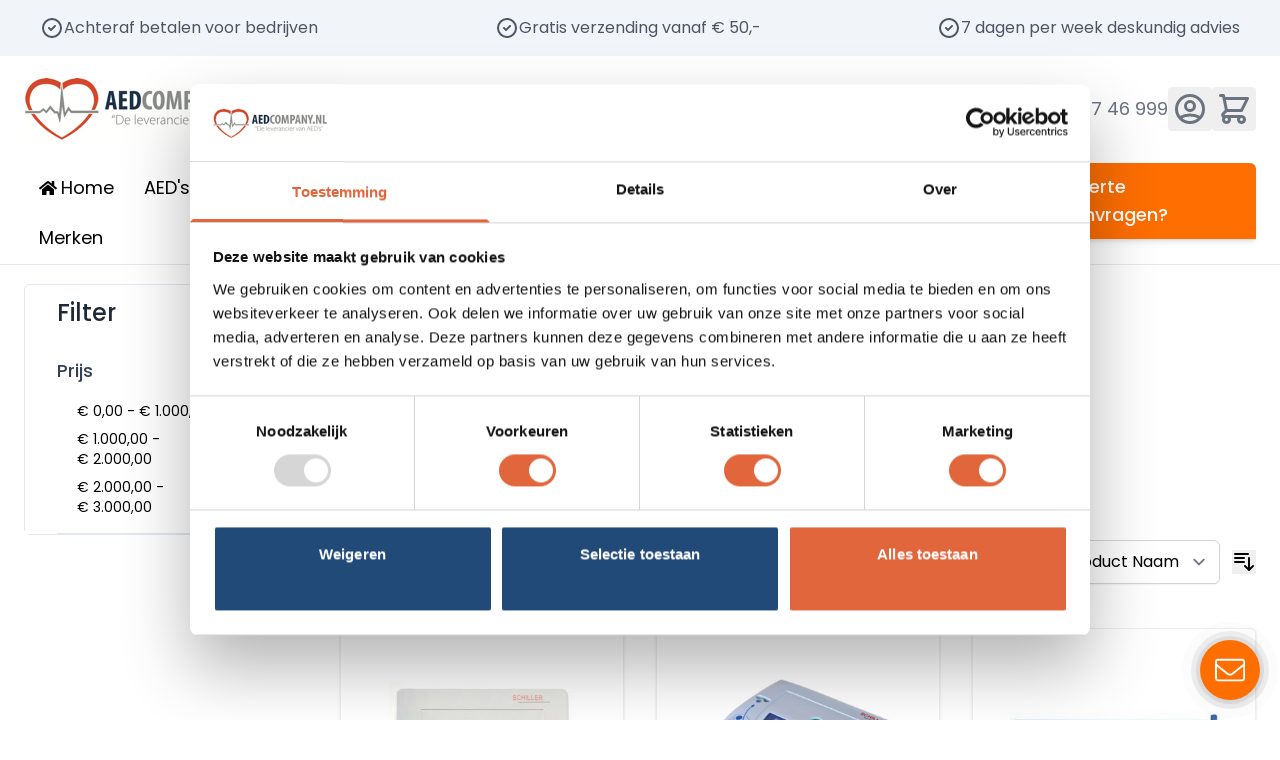

--- FILE ---
content_type: text/html; charset=UTF-8
request_url: https://aedcompany.nl/aed-merken/schiller
body_size: 113143
content:
<!doctype html>
<html lang="nl">
<head >
    <meta charset="utf-8"/>
<meta name="title" content="Schiller AED"/>
<meta name="description" content="Schiller AED leverbaar in 3 type&#039;s ► Schiller Fred Easy ► Schiller Fred Easy automatic ► Schiller Fred Easyport ★ AEDcompany.nl"/>
<meta name="robots" content="INDEX,FOLLOW"/>
<meta name="viewport" content="width=device-width, initial-scale=1"/>
<title>Schiller AED</title>
<link  rel="stylesheet" type="text/css"  media="all" href="https://aedcompany.nl/static/frontend/Wa/aedcompany_hyva/nl_NL/css/styles.css" />
<link  rel="stylesheet" type="text/css"  media="all" href="https://aedcompany.nl/static/frontend/Wa/aedcompany_hyva/nl_NL/Magezon_Core/css/styles.css" />
<link  rel="stylesheet" type="text/css"  media="all" href="https://aedcompany.nl/static/frontend/Wa/aedcompany_hyva/nl_NL/Magezon_NinjaMenus/css/styles.css" />
<link  rel="stylesheet" type="text/css"  media="all" href="https://aedcompany.nl/static/frontend/Wa/aedcompany_hyva/nl_NL/Magezon_Core/css/owlcarousel/owl.carousel.min.css" />
<link  rel="stylesheet" type="text/css"  media="all" href="https://aedcompany.nl/static/frontend/Wa/aedcompany_hyva/nl_NL/Magezon_Core/css/animate.css" />
<link  rel="stylesheet" type="text/css"  media="all" href="https://aedcompany.nl/static/frontend/Wa/aedcompany_hyva/nl_NL/Magezon_Core/css/fontawesome5.css" />
<link  rel="stylesheet" type="text/css"  media="all" href="https://aedcompany.nl/static/frontend/Wa/aedcompany_hyva/nl_NL/Magezon_Core/css/mgz_font.css" />
<link  rel="stylesheet" type="text/css"  media="all" href="https://aedcompany.nl/static/frontend/Wa/aedcompany_hyva/nl_NL/Magezon_Core/css/mgz_bootstrap.css" />
<link  rel="stylesheet" type="text/css"  media="all" href="https://aedcompany.nl/static/frontend/Wa/aedcompany_hyva/nl_NL/Magezon_Builder/css/openiconic.min.css" />
<link  rel="stylesheet" type="text/css"  media="all" href="https://aedcompany.nl/static/frontend/Wa/aedcompany_hyva/nl_NL/Magezon_Builder/css/styles.css" />
<link  rel="stylesheet" type="text/css"  media="all" href="https://aedcompany.nl/static/frontend/Wa/aedcompany_hyva/nl_NL/Magezon_Builder/css/common.css" />
<link  rel="stylesheet" type="text/css"  media="all" href="https://aedcompany.nl/static/frontend/Wa/aedcompany_hyva/nl_NL/Symfony_Other/css/symfony.css" />
<link  rel="stylesheet" type="text/css"  media="all" href="https://aedcompany.nl/static/frontend/Wa/aedcompany_hyva/nl_NL/Mageplaza_BannerSlider/css/hyvacompat/style.css" />
<script  type="text/javascript"  src="https://aedcompany.nl/static/frontend/Wa/aedcompany_hyva/nl_NL/Hyva_MagezonBuilder/js/load-script.js"></script>
<script  type="text/javascript"  src="https://aedcompany.nl/static/frontend/Wa/aedcompany_hyva/nl_NL/Symfony_Other/js/cms_scroll.js"></script>
<link  rel="canonical" href="https://aedcompany.nl/aed-merken/schiller" />
<link  rel="icon" type="image/x-icon" href="https://aedcompany.nl/media/favicon/stores/1/favicon-AEDcompany-logo_1.png" />
<link  rel="shortcut icon" type="image/x-icon" href="https://aedcompany.nl/media/favicon/stores/1/favicon-AEDcompany-logo_1.png" />
<script type='text/javascript'>
(function (d, t) {
  var bh = d.createElement(t), s = d.getElementsByTagName(t)[0];
  bh.type = 'text/javascript';
  bh.src = 'https://www.bugherd.com/sidebarv2.js?apikey=hafndedwiy2dnahpxn1zog';
  s.parentNode.insertBefore(bh, s);
  })(document, 'script');
</script>
<script>(function(w,d,t,r,u){var f,n,i;w[u]=w[u]||[],f=function(){var o={ti:"30004794"};o.q=w[u],w[u]=new UET(o),w[u].push("pageLoad")},n=d.createElement(t),n.src=r,n.async=1,n.onload=n.onreadystatechange=function(){var s=this.readyState;s&&s!=="loaded"&&s!=="complete"||(f(),n.onload=n.onreadystatechange=null)},i=d.getElementsByTagName(t)[0],i.parentNode.insertBefore(n,i)})(window,document,"script","//bat.bing.com/bat.js","uetq");</script>
<meta name="google-site-verification" content="9NeRR8YWcDM_0p06mKC6_Efu9nthY7uq4uLZUcarkIk" />

<!-- Rumvision Snippet -->
<script>
window.rumv = window.rumv || function() { (window.rumv.q = window.rumv.q || []).push(arguments) };
(function(rum, vi,si,on) {
	var s = JSON.parse( sessionStorage.getItem('rumv') || '{"pageviews":0}' ); s.pageviews++;
	if ( s.urls && s.regex && ( s.page = eval('('+s.regex+')')( s.urls, vi.location.pathname ) ) && !s.page.type ) {
			return sessionStorage.setItem('rumv', JSON.stringify( s ) );
		}
	
	vi.rumv.storage = s;
	var head = si.querySelector('head'), js = si.createElement('script');
	js.src = 'https://d5yoctgpv4cpx.cloudfront.net/'+rum+'/v4-'+vi.location.hostname+'.js';
	head.appendChild(js);
})( 'RUM-2E8361EC42', window, document, 'aedcompany.nl' );
</script>
<!-- Rumvision Snippet End-->


<script id="Cookiebot"
  src="https://consent.cookiebot.com/uc.js"
  data-cbid="335eef68-40f6-4d7c-a04d-49f0a6cf9b9a"
  data-blockingmode="auto"
  type="text/javascript"
  async>
</script>

<style>
button.CybotCookiebotDialogBodyButton {
    padding-bottom: 44px !important;
}
@media screen and (max-width: 600px) {
#CookiebotWidget {
    right: 10px !important;
    left: unset !important;
}
#CookiebotWidget button.CookiebotWidget-logo {
    background: none!important
}
}
#CookiebotWidget {
    right: 95px  !important;
    left: unset !important;
    bottom: 20px !important;
}
#CookiebotWidget button.CookiebotWidget-logo {
    background: none!important
}
body.sm-aedcompany.checkout-index-index input#agreement__1 {
    width: 4%;
}
body.sm-aedcompany.checkout-index-index .checkout-agreement label.label {
 width: 96%;
}
body.sm-aedcompany.checkout-index-index .checkout-agreement input[type="checkbox"] {
top: -2px!important;
}
body.catalog-product-view .product-info-main .product-contact {
position: relative;
z-index: 999;
}
body.catalog-product-view .fotorama-item.fotorama.fotorama--fullscreen {
    z-index: 99991 !important;
}
</style>            <style>
    .magezon-builder {
        z-index: unset;
    }
	@media (min-width: 1260px) {
		.magezon-builder .mgz-container {width: 1260px;}
	}
	</style>

<script nonce="Y2lmYnloc2RkYXhxZGhxNjVoNW14NzAwaHlwYW14ZmM=">
    window.YIREO_GOOGLETAGMANAGER2_ENABLED = true;
    (function (events) {
        const initYireoGoogleTagManager2 = function () {
            events.forEach(function (eventType) {
                window.removeEventListener(eventType, initYireoGoogleTagManager2);
            });

                        (function (w, d, s, l, i) {
                w[l] = w[l] || [];
                w[l].push({'gtm.start': new Date().getTime(), event: 'gtm.js'});
                var f = d.getElementsByTagName(s)[0],
                    j = d.createElement(s),
                    dl = l != 'dataLayer' ? '&l=' + l : '';
                j.async = true;
                j.src = 'https://www.googletagmanager.com' + '/gtm.js?id=' + i + dl;
                f.parentNode.insertBefore(j, f);
            })(window, document, 'script', 'dataLayer', 'GTM-M4BRXHT');
                    };

        events.forEach(function (eventType) {
            window.addEventListener(eventType, initYireoGoogleTagManager2, {once: true, passive: true})
        });
    })(['load', 'keydown', 'mouseover', 'scroll', 'touchstart', 'wheel']);

        window.YIREO_GOOGLETAGMANAGER2_DEBUG = true;
    window.YIREO_GOOGLETAGMANAGER2_DEBUG_CLICKS = false;
    </script>
<script>
    var BASE_URL = 'https://aedcompany.nl/';
    var THEME_PATH = 'https://aedcompany.nl/static/frontend/Wa/aedcompany_hyva/nl_NL';
    var COOKIE_CONFIG = {
        "expires": null,
        "path": "\u002F",
        "domain": ".aedcompany.nl",
        "secure": true,
        "lifetime": "3600",
        "cookie_restriction_enabled": false    };
    var CURRENT_STORE_CODE = 'default';
    var CURRENT_WEBSITE_ID = '1';

    window.hyva = window.hyva || {}

    window.cookie_consent_groups = window.cookie_consent_groups || {}
    window.cookie_consent_groups['necessary'] = true;

    window.cookie_consent_config = window.cookie_consent_config || {};
    window.cookie_consent_config['necessary'] = [].concat(
        window.cookie_consent_config['necessary'] || [],
        [
            'user_allowed_save_cookie',
            'form_key',
            'mage-messages',
            'private_content_version',
            'mage-cache-sessid',
            'last_visited_store',
            'section_data_ids'
        ]
    );
</script>
<script>
    'use strict';
    (function( hyva, undefined ) {

        function lifetimeToExpires(options, defaults) {

            const lifetime = options.lifetime || defaults.lifetime;

            if (lifetime) {
                const date = new Date;
                date.setTime(date.getTime() + lifetime * 1000);
                return date;
            }

            return null;
        }

        function generateRandomString() {

            const allowedCharacters = '0123456789abcdefghijklmnopqrstuvwxyzABCDEFGHIJKLMNOPQRSTUVWXYZ',
                length = 16;

            let formKey = '',
                charactersLength = allowedCharacters.length;

            for (let i = 0; i < length; i++) {
                formKey += allowedCharacters[Math.round(Math.random() * (charactersLength - 1))]
            }

            return formKey;
        }

        const sessionCookieMarker = {noLifetime: true}

        const cookieTempStorage = {};

        const internalCookie = {
            get(name) {
                const v = document.cookie.match('(^|;) ?' + name + '=([^;]*)(;|$)');
                return v ? v[2] : null;
            },
            set(name, value, days, skipSetDomain) {
                let expires,
                    path,
                    domain,
                    secure,
                    samesite;

                const defaultCookieConfig = {
                    expires: null,
                    path: '/',
                    domain: null,
                    secure: false,
                    lifetime: null,
                    samesite: 'lax'
                };

                const cookieConfig = window.COOKIE_CONFIG || {};

                expires = days && days !== sessionCookieMarker
                    ? lifetimeToExpires({lifetime: 24 * 60 * 60 * days, expires: null}, defaultCookieConfig)
                    : lifetimeToExpires(window.COOKIE_CONFIG, defaultCookieConfig) || defaultCookieConfig.expires;

                path = cookieConfig.path || defaultCookieConfig.path;
                domain = !skipSetDomain && (cookieConfig.domain || defaultCookieConfig.domain);
                secure = cookieConfig.secure || defaultCookieConfig.secure;
                samesite = cookieConfig.samesite || defaultCookieConfig.samesite;

                document.cookie = name + "=" + encodeURIComponent(value) +
                    (expires && days !== sessionCookieMarker ? '; expires=' + expires.toGMTString() : '') +
                    (path ? '; path=' + path : '') +
                    (domain ? '; domain=' + domain : '') +
                    (secure ? '; secure' : '') +
                    (samesite ? '; samesite=' + samesite : 'lax');
            },
            isWebsiteAllowedToSaveCookie() {
                const allowedCookies = this.get('user_allowed_save_cookie');
                if (allowedCookies) {
                    const allowedWebsites = JSON.parse(unescape(allowedCookies));

                    return allowedWebsites[CURRENT_WEBSITE_ID] === 1;
                }
                return false;
            },
            getGroupByCookieName(name) {
                const cookieConsentConfig = window.cookie_consent_config || {};
                let group = null;
                for (let prop in cookieConsentConfig) {
                    if (!cookieConsentConfig.hasOwnProperty(prop)) continue;
                    if (cookieConsentConfig[prop].includes(name)) {
                        group = prop;
                        break;
                    }
                }
                return group;
            },
            isCookieAllowed(name) {
                const cookieGroup = this.getGroupByCookieName(name);
                return cookieGroup
                    ? window.cookie_consent_groups[cookieGroup]
                    : this.isWebsiteAllowedToSaveCookie();
            },
            saveTempStorageCookies() {
                for (const [name, data] of Object.entries(cookieTempStorage)) {
                    if (this.isCookieAllowed(name)) {
                        this.set(name, data['value'], data['days'], data['skipSetDomain']);
                        delete cookieTempStorage[name];
                    }
                }
            }
        };

        hyva.getCookie = (name) => {
            const cookieConfig = window.COOKIE_CONFIG || {};

            if (cookieConfig.cookie_restriction_enabled && ! internalCookie.isCookieAllowed(name)) {
                return cookieTempStorage[name] ? cookieTempStorage[name]['value'] : null;
            }

            return internalCookie.get(name);
        }

        hyva.setCookie = (name, value, days, skipSetDomain) => {
            const cookieConfig = window.COOKIE_CONFIG || {};

            if (cookieConfig.cookie_restriction_enabled && ! internalCookie.isCookieAllowed(name)) {
                cookieTempStorage[name] = {value, days, skipSetDomain};
                return;
            }
            return internalCookie.set(name, value, days, skipSetDomain);
        }


        hyva.setSessionCookie = (name, value, skipSetDomain) => {
            return hyva.setCookie(name, value, sessionCookieMarker, skipSetDomain)
        }

        hyva.getBrowserStorage = () => {
            const browserStorage = window.localStorage || window.sessionStorage;
            if (!browserStorage) {
                console.warn('Browser Storage is unavailable');
                return false;
            }
            try {
                browserStorage.setItem('storage_test', '1');
                browserStorage.removeItem('storage_test');
            } catch (error) {
                console.warn('Browser Storage is not accessible', error);
                return false;
            }
            return browserStorage;
        }

        hyva.postForm = (postParams) => {
            const form = document.createElement("form");

            let data = postParams.data;

            if (! postParams.skipUenc && ! data.uenc) {
                data.uenc = btoa(window.location.href);
            }
            form.method = "POST";
            form.action = postParams.action;

            Object.keys(postParams.data).map(key => {
                const field = document.createElement("input");
                field.type = 'hidden'
                field.value = postParams.data[key];
                field.name = key;
                form.appendChild(field);
            });

            const form_key = document.createElement("input");
            form_key.type = 'hidden';
            form_key.value = hyva.getFormKey();
            form_key.name="form_key";
            form.appendChild(form_key);

            document.body.appendChild(form);

            form.submit();
        }

        hyva.getFormKey = function () {
            let formKey = hyva.getCookie('form_key');

            if (!formKey) {
                formKey = generateRandomString();
                hyva.setCookie('form_key', formKey);
            }

            return formKey;
        }

        hyva.formatPrice = (value, showSign, options = {}) => {
            const groupSeparator = options.groupSeparator;
            const decimalSeparator = options.decimalSeparator
            delete options.groupSeparator;
            delete options.decimalSeparator;
            const formatter = new Intl.NumberFormat(
                'nl\u002DNL',
                Object.assign({
                    style: 'currency',
                    currency: 'EUR',
                    signDisplay: showSign ? 'always' : 'auto'
                }, options)
            );
            return (typeof Intl.NumberFormat.prototype.formatToParts === 'function') ?
                formatter.formatToParts(value).map(({type, value}) => {
                    switch (type) {
                        case 'currency':
                            return '\u20AC' || value;
                        case 'minusSign':
                            return '- ';
                        case 'plusSign':
                            return '+ ';
                        case 'group':
                            return groupSeparator !== undefined ? groupSeparator : value;
                        case 'decimal':
                            return decimalSeparator !== undefined ? decimalSeparator : value;
                        default :
                            return value;
                    }
                }).reduce((string, part) => string + part) :
                formatter.format(value);
        }

        const formatStr = function (str, nStart) {
            const args = Array.from(arguments).slice(2);

            return str.replace(/(%+)([0-9]+)/g, (m, p, n) => {
                const idx = parseInt(n) - nStart;

                if (args[idx] === null || args[idx] === void 0) {
                    return m;
                }
                return p.length % 2
                    ? p.slice(0, -1).replace('%%', '%') + args[idx]
                    : p.replace('%%', '%') + n;
            })
        }

        hyva.str = function (string) {
            const args = Array.from(arguments);
            args.splice(1, 0, 1);

            return formatStr.apply(undefined, args);
        }

        hyva.strf = function () {
            const args = Array.from(arguments);
            args.splice(1, 0, 0);

            return formatStr.apply(undefined, args);
        }

        /**
         * Take a html string as `content` parameter and
         * extract an element from the DOM to replace in
         * the current page under the same selector,
         * defined by `targetSelector`
         */
        hyva.replaceDomElement = (targetSelector, content) => {
            // Parse the content and extract the DOM node using the `targetSelector`
            const parser = new DOMParser();
            const doc = parser.parseFromString(content, 'text/html');
            const contentNode = doc.querySelector(targetSelector);

            // Bail if content or target can't be found
            if (!contentNode || !document.querySelector(targetSelector)) {
                return;
            }

                        hyva.activateScripts(contentNode);
            
            // Replace the old DOM node with the new content
            document.querySelector(targetSelector).replaceWith(contentNode);

            // Reload customerSectionData and display cookie-messages if present
            window.dispatchEvent(new CustomEvent("reload-customer-section-data"));
            hyva.initMessages();
        }

        hyva.removeScripts = (contentNode) => {
            const scripts = contentNode.getElementsByTagName('script');
            for (let i = 0; i < scripts.length; i++) {
                scripts[i].parentNode.removeChild(scripts[i]);
            }
            const templates = contentNode.getElementsByTagName('template');
            for (let i = 0; i < templates.length; i++) {
                const container = document.createElement('div');
                container.innerHTML = templates[i].innerHTML;
                hyva.removeScripts(container);
                templates[i].innerHTML = container.innerHTML;
            }
        }

        hyva.activateScripts = (contentNode) => {
            // Create new array from HTMLCollection to avoid mutation of collection while manipulating the DOM.
            const scripts = Array.from(contentNode.getElementsByTagName('script'));

            // Iterate over all script tags to duplicate+inject each into the head
            for (const original of scripts) {
                const script = document.createElement('script');
                original.type && (script.type = original.type);
                script.innerHTML = original.innerHTML;

                // Remove the original (non-executing) script from the contentNode
                original.parentNode.removeChild(original)

                // Add script to head
                document.head.appendChild(script);
            }

            return contentNode;
        }

        const replace = {['+']: '-', ['/']: '_', ['=']: ','};
        hyva.getUenc = () => btoa(window.location.href).replace(/[+/=]/g, match => replace[match]);

        let currentTrap;

        const focusableElements = (rootElement) => {
            const selector = 'button, [href], input, select, textarea, details, [tabindex]:not([tabindex="-1"]';
            return Array.from(rootElement.querySelectorAll(selector))
                .filter(el => {
                    return el.style.display !== 'none'
                        && !el.disabled
                        && el.tabIndex !== -1
                        && (el.offsetWidth || el.offsetHeight || el.getClientRects().length)
                })
        }

        const focusTrap = (e) => {
            const isTabPressed = e.key === 'Tab' || e.keyCode === 9;
            if (!isTabPressed) return;

            const focusable = focusableElements(currentTrap)
            const firstFocusableElement = focusable[0]
            const lastFocusableElement = focusable[focusable.length - 1]

            e.shiftKey
                ? document.activeElement === firstFocusableElement && (lastFocusableElement.focus(), e.preventDefault())
                : document.activeElement === lastFocusableElement && (firstFocusableElement.focus(), e.preventDefault())
        };

        hyva.releaseFocus = (rootElement) => {
            if (currentTrap && (!rootElement || rootElement === currentTrap)) {
                currentTrap.removeEventListener('keydown', focusTrap)
                currentTrap = null
            }
        }
        hyva.trapFocus = (rootElement) => {
            if (!rootElement) return;
            hyva.releaseFocus()
            currentTrap = rootElement
            rootElement.addEventListener('keydown', focusTrap)
            const firstElement = focusableElements(rootElement)[0]
            firstElement && firstElement.focus()
        }

        hyva.safeParseNumber = (rawValue) => {
            const number = rawValue ? parseFloat(rawValue) : null;

            return Array.isArray(number) || isNaN(number) ? rawValue : number;
        }

        const toCamelCase = s => s.split('_').map(word => word.charAt(0).toUpperCase() + word.slice(1)).join('');
        hyva.createBooleanObject = (name, value = false, additionalMethods = {}) => {

            const camelCase = toCamelCase(name);
            const key = '__hyva_bool_' + name

            return new Proxy(Object.assign(
                additionalMethods,
                {
                    [key]: !!value,
                    [name]() {return !!this[key]},
                    ['!' + name]() {return !this[key]}, // @deprecated This does not work with non-CSP Alpine
                    ['not' + camelCase]() {return !this[key]},
                    ['toggle' + camelCase]() {this[key] = !this[key]},
                    [`set${camelCase}True`]() {this[key] = true},
                    [`set${camelCase}False`]() {this[key] = false},
                }
            ), {
                set(target, prop, value) {
                    return prop === name
                        ? (target[key] = !!value)
                        : Reflect.set(...arguments);
                }
            })
        }

                hyva.alpineInitialized = (fn) => window.addEventListener('alpine:initialized', fn, {once: true})
        window.addEventListener('alpine:init', () => Alpine.data('{}', () => ({})), {once: true});
                window.addEventListener('user-allowed-save-cookie', () => internalCookie.saveTempStorageCookies())

    }( window.hyva = window.hyva || {} ));
</script>
<script>
    if (!window.IntersectionObserver) {
        window.IntersectionObserver = function (callback) {
            this.observe = el => el && callback(this.takeRecords());
            this.takeRecords = () => [{isIntersecting: true, intersectionRatio: 1}];
            this.disconnect = () => {};
            this.unobserve = () => {};
        }
    }
</script>
<script>
    (function () {
        let amSwiperProcessed = false;

        window.addEventListener('load-amswiper', () => {
            if (amSwiperProcessed) {
                window?.Swiper && window.dispatchEvent(new CustomEvent('amswiper-loaded', {}));
                return;
            }

            const script = document.createElement('script');
            script.src = 'https://aedcompany.nl/static/frontend/Wa/aedcompany_hyva/nl_NL/Amasty_LibSwiperJs/js/vendor/swiper/swiper.min.js';
            script.async = true;
            document.body.appendChild(script);

            amSwiperProcessed = true;

            script.onload = () => {
                window.dispatchEvent(new CustomEvent('amswiper-loaded', {}));
            }

            const stylesHref = 'https://aedcompany.nl/static/frontend/Wa/aedcompany_hyva/nl_NL/Amasty_LibSwiperJs/vendor/swiper/swiper.min.css';

            if (document.querySelector(`link[href="${stylesHref}"]`)) {
                return;
            }

            const styles = document.createElement('link');
            styles.rel = 'stylesheet';
            styles.type = 'text/css';
            styles.href = stylesHref;

            document.head.appendChild(styles);
        });
    }());
</script>
<style>.hkwbiq1>a{color:#000000 !important}.dql0waq>a{color:#ffffff !important;background:#fe6e00 !important}.dql0waq:hover>a{background:#ff8b1a !important}.dql0waq >a .item-icon{color:#ffffff}.pm86goy-s{text-align:right}.pm86goy > a{border-color:#ececec;border-style:solid;border-width:0 0 1px}.pm86goy>a{color:#224a79 !important}.r940okp > a{border-color:#ececec;border-style:solid;border-width:0 0 1px}.r940okp>a{color:#224a79 !important}.ggkwyxg > a{border-color:#ececec;border-style:solid;border-width:0 0 1px}.ggkwyxg>a{color:#224a79 !important}.anrum21 > a{border-color:#ececec;border-style:solid;border-width:0 0 1px}.anrum21>a{color:#224a79 !important}.c6siwg6 > a{border-color:#ececec;border-style:solid;border-width:0 0 1px}.c6siwg6>a{color:#224a79 !important}.aj34jv7 > a{border-color:#ececec;border-style:solid;border-width:0 0 1px}.aj34jv7>a{color:#224a79 !important}.rlbirvi > a{border-color:#ececec;border-style:solid;border-width:0 0 1px}.rlbirvi>a{color:#224a79 !important}.rqguor0 > a{border-color:#ececec;border-style:solid;border-width:0 0 1px}.rqguor0>a{color:#224a79 !important}.koo65lr > a{border-color:#ececec;border-style:solid;border-width:0 0 1px}.koo65lr>a{color:#224a79 !important}.xj4tuc2 > a{border-color:#ececec;border-style:solid;border-width:0 0 1px}.xj4tuc2>a{color:#224a79 !important}.hsqx3fy > a{border-color:#ececec;border-style:solid;border-width:0 0 1px}.hsqx3fy>a{color:#224a79 !important}.mrwmrce > a{border-color:#ececec;border-style:solid;border-width:0 0 1px}.mrwmrce>a{color:#224a79 !important}.aogfdon>a{color:#224a79 !important}.sahnn54>a{color:#ffffff !important;background:#fe6e00 !important}.sahnn54:hover>a{background:#ff8b1a !important}.sahnn54 >a .item-icon{color:#ffffff}.k97odfn-s{text-align:right}.k97odfn > a{border-color:#ececec;border-style:solid;border-width:0 0 1px}.k97odfn>a{color:#224a79 !important}.m8wa3oq-s{text-align:right}.m8wa3oq > a{border-color:#ececec;border-style:solid;border-width:0 0 1px}.m8wa3oq>a{color:#224a79 !important}.mb73lg3-s{text-align:right}.mb73lg3 > a{border-color:#ececec;border-style:solid;border-width:0 0 1px}.mb73lg3>a{color:#224a79 !important}.u8fyrm9-s{text-align:right}.u8fyrm9 > a{border-color:#ececec;border-style:solid;border-width:0 0 1px}.u8fyrm9>a{color:#224a79 !important}.riji6pv>a{color:#ffffff !important;background:#fe6e00 !important}.riji6pv:hover>a{background:#ff8b1a !important}.riji6pv >a .item-icon{color:#ffffff}.vmy2bl4 > .item-submenu{width:900px !important}.jpx8okq>a{color:#ffffff !important;background:#fe6e00 !important}.jpx8okq:hover>a{background:#ff8b1a !important}.jpx8okq >a .item-icon{color:#ffffff}.sc1dalc-s{text-align:right}.sc1dalc > a{border-color:#ececec;border-style:solid;border-width:0 0 1px}.sc1dalc>a{color:#224a79 !important}.u4815gu > a{border-color:#ececec;border-style:solid;border-width:0 0 1px}.u4815gu>a{color:#224a79 !important}.jbarnxm > a{border-color:#ececec;border-style:solid;border-width:0 0 1px}.jbarnxm>a{color:#224a79 !important}.swwxmsi > a{border-color:#ececec;border-style:solid;border-width:0 0 1px}.swwxmsi>a{color:#224a79 !important}.hd83x2i > a{border-color:#ececec;border-style:solid;border-width:0 0 1px}.hd83x2i>a{color:#224a79 !important}.jbomd7y > a{border-color:#ececec;border-style:solid;border-width:0 0 1px}.jbomd7y>a{color:#224a79 !important}.bs979tl > a{border-color:#ececec;border-style:solid;border-width:0 0 1px}.bs979tl>a{color:#224a79 !important}.oqqf3yi > a{border-color:#ececec;border-style:solid;border-width:0 0 1px}.oqqf3yi>a{color:#224a79 !important}.uyu4g88 > a{border-color:#ececec;border-style:solid;border-width:0 0 1px}.uyu4g88>a{color:#224a79 !important}.nluumg7 > a{border-color:#ececec;border-style:solid;border-width:0 0 1px}.nluumg7>a{color:#224a79 !important}.d2h4p7l>a{color:#224a79 !important}.vb7hva5>a{color:#ffffff !important;background:#fe6e00 !important}.vb7hva5:hover>a{background:#ff8b1a !important}.vb7hva5 >a .item-icon{color:#ffffff}.f4hvc7p > .item-submenu{width:600px !important}.xpn42u9>a{color:#ffffff !important;background:#fe6e00 !important}.xpn42u9:hover>a{background:#ff8b1a !important}.xpn42u9 >a .item-icon{color:#ffffff}.yputxdw-s{text-align:right}.yputxdw > a{border-color:#ececec;border-style:solid;border-width:0 0 1px}.yputxdw>a{color:#224a79 !important}.ns9vo5g > a{border-color:#ececec;border-style:solid;border-width:0 0 1px}.ns9vo5g>a{color:#224a79 !important}.sqds5it > a{border-color:#ececec;border-style:solid;border-width:0 0 1px}.sqds5it>a{color:#224a79 !important}.i2wjm5x > a{border-color:#ececec;border-style:solid;border-width:0 0 1px}.i2wjm5x>a{color:#224a79 !important}.pgwajsn > a{border-color:#ececec;border-style:solid;border-width:0 0 1px}.pgwajsn>a{color:#224a79 !important}.bh5pu72 > a{border-color:#ececec;border-style:solid;border-width:0 0 1px}.bh5pu72>a{color:#224a79 !important}.bk3u1rp > a{border-color:#ececec;border-style:solid;border-width:0 0 1px}.bk3u1rp>a{color:#224a79 !important}.tm663s8 > a{border-color:#ececec;border-style:solid;border-width:0 0 1px}.tm663s8>a{color:#224a79 !important}.la22j1d > a{border-color:#ececec;border-style:solid;border-width:0 0 1px}.la22j1d>a{color:#224a79 !important}.mvm5xq0 > a{border-color:#ececec;border-style:solid;border-width:0 0 1px}.mvm5xq0>a{color:#224a79 !important}.xs555lf > a{border-color:#ececec;border-style:solid;border-width:0 0 1px}.xs555lf>a{color:#224a79 !important}.wc9v3w2>a{color:#224a79 !important}.wuy0ull>a{color:#ffffff !important;background:#fe6e00 !important}.wuy0ull:hover>a{background:#ff8b1a !important}.wuy0ull >a .item-icon{color:#ffffff}.hc95ss2 > .item-submenu{width:600px !important}.b3gqj02>a{color:#ffffff !important;background:#fe6e00 !important}.b3gqj02:hover>a{background:#ff8b1a !important}.b3gqj02 >a .item-icon{color:#ffffff}.qxja7d2-s{text-align:right}.qxja7d2 > a{border-color:#ececec;border-style:solid;border-width:0 0 1px}.qxja7d2>a{color:#224a79 !important}.jbic324 > a{border-color:#ececec;border-style:solid;border-width:0 0 1px}.jbic324>a{color:#224a79 !important}.hfdjqfo > a{border-color:#ececec;border-style:solid;border-width:0 0 1px}.hfdjqfo>a{color:#224a79 !important}.pj65vsp > a{border-color:#ececec;border-style:solid;border-width:0 0 1px}.pj65vsp>a{color:#224a79 !important}.oqf71aa > a{border-color:#ececec;border-style:solid;border-width:0 0 1px}.oqf71aa>a{color:#224a79 !important}.oimw12e > .item-submenu{width:300px !important}.s3nuqj1>a{color:#ffffff !important;background:#fe6e00 !important}.s3nuqj1:hover>a{background:#ff8b1a !important}.s3nuqj1 >a .item-icon{color:#ffffff}.ntmnwhk>a{color:#ffffff !important;background:#fe6e00 !important}.ntmnwhk:hover>a{background:#ff8b1a !important}.ntmnwhk >a .item-icon{color:#ffffff}.cirk9yh > .item-submenu{width:600px !important}.py2cach>a{color:#ffffff !important;background:#fe6e00 !important}.py2cach:hover>a{background:#ff8b1a !important}.py2cach >a .item-icon{color:#ffffff}.bvvbnqx-s{text-align:right}.bvvbnqx > a{border-color:#ececec;border-style:solid;border-width:0 0 1px}.bvvbnqx>a{color:#224a79 !important}.plwbg9p-s{text-align:right}.plwbg9p > a{border-color:#ececec;border-style:solid;border-width:0 0 1px}.plwbg9p>a{color:#224a79 !important}.toxeiwo-s{text-align:right}.toxeiwo > a{border-color:#ececec;border-style:solid;border-width:0 0 1px}.toxeiwo>a{color:#224a79 !important}.t8nc0ai-s{text-align:right}.t8nc0ai > a{border-color:#ececec;border-style:solid;border-width:0 0 1px}.t8nc0ai>a{color:#224a79 !important}.ebryyha>a{color:#ffffff !important;background:#fe6e00 !important}.ebryyha:hover>a{background:#ff8b1a !important}.ebryyha >a .item-icon{color:#ffffff}.pf6hnbb > .item-submenu{width:600px !important}.wb7iyfb-s{text-align:right}.wb7iyfb > a{border-color:#ececec;border-style:solid;border-width:0 0 1px}.wb7iyfb>a{color:#224a79 !important}.fc3353b > a{border-color:#ececec;border-style:solid;border-width:0 0 1px}.fc3353b>a{color:#224a79 !important}.dw02xs4 > a{border-color:#ececec;border-style:solid;border-width:0 0 1px}.dw02xs4>a{color:#224a79 !important}.bcxeof7 > .item-submenu{width:300px !important}#ninjamenus1.ninjamenus .level0 > a,#ninjamenus1.ninjamenus.ninjamenus-drilldown .level0 > a{color:#000000;background-color:#ffffff}#ninjamenus1.ninjamenus .level0:hover > a,#ninjamenus1.ninjamenus.ninjamenus-drilldown .level0:hover > a{color:#000000;background-color:#f7f7f7}#ninjamenus1.ninjamenus .level0 .item-submenu .nav-item > a,#ninjamenus1.ninjamenus-drilldown .nav-item > a{color:#000000;background-color:#ffffff}#ninjamenus1.ninjamenus .level0 .item-submenu .nav-item > a:hover,#ninjamenus1.ninjamenus-drilldown .nav-item.active > a:hover{color:#000000;background-color:#f7f7f7}.hkwbiq1>a{color:#000000 !important}.dql0waq>a{color:#ffffff !important;background:#fe6e00 !important}.dql0waq:hover>a{background:#ff8b1a !important}.dql0waq >a .item-icon{color:#ffffff}.pm86goy-s{text-align:right}.pm86goy > a{border-color:#ececec;border-style:solid;border-width:0 0 1px}.pm86goy>a{color:#224a79 !important}.r940okp > a{border-color:#ececec;border-style:solid;border-width:0 0 1px}.r940okp>a{color:#224a79 !important}.ggkwyxg > a{border-color:#ececec;border-style:solid;border-width:0 0 1px}.ggkwyxg>a{color:#224a79 !important}.anrum21 > a{border-color:#ececec;border-style:solid;border-width:0 0 1px}.anrum21>a{color:#224a79 !important}.c6siwg6 > a{border-color:#ececec;border-style:solid;border-width:0 0 1px}.c6siwg6>a{color:#224a79 !important}.aj34jv7 > a{border-color:#ececec;border-style:solid;border-width:0 0 1px}.aj34jv7>a{color:#224a79 !important}.rlbirvi > a{border-color:#ececec;border-style:solid;border-width:0 0 1px}.rlbirvi>a{color:#224a79 !important}.rqguor0 > a{border-color:#ececec;border-style:solid;border-width:0 0 1px}.rqguor0>a{color:#224a79 !important}.koo65lr > a{border-color:#ececec;border-style:solid;border-width:0 0 1px}.koo65lr>a{color:#224a79 !important}.xj4tuc2 > a{border-color:#ececec;border-style:solid;border-width:0 0 1px}.xj4tuc2>a{color:#224a79 !important}.hsqx3fy > a{border-color:#ececec;border-style:solid;border-width:0 0 1px}.hsqx3fy>a{color:#224a79 !important}.mrwmrce > a{border-color:#ececec;border-style:solid;border-width:0 0 1px}.mrwmrce>a{color:#224a79 !important}.aogfdon>a{color:#224a79 !important}.sahnn54>a{color:#ffffff !important;background:#fe6e00 !important}.sahnn54:hover>a{background:#ff8b1a !important}.sahnn54 >a .item-icon{color:#ffffff}.k97odfn-s{text-align:right}.k97odfn > a{border-color:#ececec;border-style:solid;border-width:0 0 1px}.k97odfn>a{color:#224a79 !important}.m8wa3oq-s{text-align:right}.m8wa3oq > a{border-color:#ececec;border-style:solid;border-width:0 0 1px}.m8wa3oq>a{color:#224a79 !important}.mb73lg3-s{text-align:right}.mb73lg3 > a{border-color:#ececec;border-style:solid;border-width:0 0 1px}.mb73lg3>a{color:#224a79 !important}.u8fyrm9-s{text-align:right}.u8fyrm9 > a{border-color:#ececec;border-style:solid;border-width:0 0 1px}.u8fyrm9>a{color:#224a79 !important}.riji6pv>a{color:#ffffff !important;background:#fe6e00 !important}.riji6pv:hover>a{background:#ff8b1a !important}.riji6pv >a .item-icon{color:#ffffff}.vmy2bl4 > .item-submenu{width:900px !important}.jpx8okq>a{color:#ffffff !important;background:#fe6e00 !important}.jpx8okq:hover>a{background:#ff8b1a !important}.jpx8okq >a .item-icon{color:#ffffff}.sc1dalc-s{text-align:right}.sc1dalc > a{border-color:#ececec;border-style:solid;border-width:0 0 1px}.sc1dalc>a{color:#224a79 !important}.u4815gu > a{border-color:#ececec;border-style:solid;border-width:0 0 1px}.u4815gu>a{color:#224a79 !important}.jbarnxm > a{border-color:#ececec;border-style:solid;border-width:0 0 1px}.jbarnxm>a{color:#224a79 !important}.swwxmsi > a{border-color:#ececec;border-style:solid;border-width:0 0 1px}.swwxmsi>a{color:#224a79 !important}.hd83x2i > a{border-color:#ececec;border-style:solid;border-width:0 0 1px}.hd83x2i>a{color:#224a79 !important}.jbomd7y > a{border-color:#ececec;border-style:solid;border-width:0 0 1px}.jbomd7y>a{color:#224a79 !important}.bs979tl > a{border-color:#ececec;border-style:solid;border-width:0 0 1px}.bs979tl>a{color:#224a79 !important}.oqqf3yi > a{border-color:#ececec;border-style:solid;border-width:0 0 1px}.oqqf3yi>a{color:#224a79 !important}.uyu4g88 > a{border-color:#ececec;border-style:solid;border-width:0 0 1px}.uyu4g88>a{color:#224a79 !important}.nluumg7 > a{border-color:#ececec;border-style:solid;border-width:0 0 1px}.nluumg7>a{color:#224a79 !important}.d2h4p7l>a{color:#224a79 !important}.vb7hva5>a{color:#ffffff !important;background:#fe6e00 !important}.vb7hva5:hover>a{background:#ff8b1a !important}.vb7hva5 >a .item-icon{color:#ffffff}.f4hvc7p > .item-submenu{width:600px !important}.xpn42u9>a{color:#ffffff !important;background:#fe6e00 !important}.xpn42u9:hover>a{background:#ff8b1a !important}.xpn42u9 >a .item-icon{color:#ffffff}.yputxdw-s{text-align:right}.yputxdw > a{border-color:#ececec;border-style:solid;border-width:0 0 1px}.yputxdw>a{color:#224a79 !important}.ns9vo5g > a{border-color:#ececec;border-style:solid;border-width:0 0 1px}.ns9vo5g>a{color:#224a79 !important}.sqds5it > a{border-color:#ececec;border-style:solid;border-width:0 0 1px}.sqds5it>a{color:#224a79 !important}.i2wjm5x > a{border-color:#ececec;border-style:solid;border-width:0 0 1px}.i2wjm5x>a{color:#224a79 !important}.pgwajsn > a{border-color:#ececec;border-style:solid;border-width:0 0 1px}.pgwajsn>a{color:#224a79 !important}.bh5pu72 > a{border-color:#ececec;border-style:solid;border-width:0 0 1px}.bh5pu72>a{color:#224a79 !important}.bk3u1rp > a{border-color:#ececec;border-style:solid;border-width:0 0 1px}.bk3u1rp>a{color:#224a79 !important}.tm663s8 > a{border-color:#ececec;border-style:solid;border-width:0 0 1px}.tm663s8>a{color:#224a79 !important}.la22j1d > a{border-color:#ececec;border-style:solid;border-width:0 0 1px}.la22j1d>a{color:#224a79 !important}.mvm5xq0 > a{border-color:#ececec;border-style:solid;border-width:0 0 1px}.mvm5xq0>a{color:#224a79 !important}.xs555lf > a{border-color:#ececec;border-style:solid;border-width:0 0 1px}.xs555lf>a{color:#224a79 !important}.wc9v3w2>a{color:#224a79 !important}.wuy0ull>a{color:#ffffff !important;background:#fe6e00 !important}.wuy0ull:hover>a{background:#ff8b1a !important}.wuy0ull >a .item-icon{color:#ffffff}.hc95ss2 > .item-submenu{width:600px !important}.b3gqj02>a{color:#ffffff !important;background:#fe6e00 !important}.b3gqj02:hover>a{background:#ff8b1a !important}.b3gqj02 >a .item-icon{color:#ffffff}.qxja7d2-s{text-align:right}.qxja7d2 > a{border-color:#ececec;border-style:solid;border-width:0 0 1px}.qxja7d2>a{color:#224a79 !important}.jbic324 > a{border-color:#ececec;border-style:solid;border-width:0 0 1px}.jbic324>a{color:#224a79 !important}.hfdjqfo > a{border-color:#ececec;border-style:solid;border-width:0 0 1px}.hfdjqfo>a{color:#224a79 !important}.pj65vsp > a{border-color:#ececec;border-style:solid;border-width:0 0 1px}.pj65vsp>a{color:#224a79 !important}.oqf71aa > a{border-color:#ececec;border-style:solid;border-width:0 0 1px}.oqf71aa>a{color:#224a79 !important}.oimw12e > .item-submenu{width:300px !important}.s3nuqj1>a{color:#ffffff !important;background:#fe6e00 !important}.s3nuqj1:hover>a{background:#ff8b1a !important}.s3nuqj1 >a .item-icon{color:#ffffff}.ntmnwhk>a{color:#ffffff !important;background:#fe6e00 !important}.ntmnwhk:hover>a{background:#ff8b1a !important}.ntmnwhk >a .item-icon{color:#ffffff}.cirk9yh > .item-submenu{width:600px !important}.py2cach>a{color:#ffffff !important;background:#fe6e00 !important}.py2cach:hover>a{background:#ff8b1a !important}.py2cach >a .item-icon{color:#ffffff}.bvvbnqx-s{text-align:right}.bvvbnqx > a{border-color:#ececec;border-style:solid;border-width:0 0 1px}.bvvbnqx>a{color:#224a79 !important}.plwbg9p-s{text-align:right}.plwbg9p > a{border-color:#ececec;border-style:solid;border-width:0 0 1px}.plwbg9p>a{color:#224a79 !important}.toxeiwo-s{text-align:right}.toxeiwo > a{border-color:#ececec;border-style:solid;border-width:0 0 1px}.toxeiwo>a{color:#224a79 !important}.t8nc0ai-s{text-align:right}.t8nc0ai > a{border-color:#ececec;border-style:solid;border-width:0 0 1px}.t8nc0ai>a{color:#224a79 !important}.ebryyha>a{color:#ffffff !important;background:#fe6e00 !important}.ebryyha:hover>a{background:#ff8b1a !important}.ebryyha >a .item-icon{color:#ffffff}.pf6hnbb > .item-submenu{width:600px !important}.wb7iyfb-s{text-align:right}.wb7iyfb > a{border-color:#ececec;border-style:solid;border-width:0 0 1px}.wb7iyfb>a{color:#224a79 !important}.fc3353b > a{border-color:#ececec;border-style:solid;border-width:0 0 1px}.fc3353b>a{color:#224a79 !important}.dw02xs4 > a{border-color:#ececec;border-style:solid;border-width:0 0 1px}.dw02xs4>a{color:#224a79 !important}.bcxeof7 > .item-submenu{width:300px !important}#ninjamenus1.ninjamenus .level0 > a,#ninjamenus1.ninjamenus.ninjamenus-drilldown .level0 > a{color:#000000;background-color:#ffffff}#ninjamenus1.ninjamenus .level0:hover > a,#ninjamenus1.ninjamenus.ninjamenus-drilldown .level0:hover > a{color:#000000;background-color:#f7f7f7}#ninjamenus1.ninjamenus .level0 .item-submenu .nav-item > a,#ninjamenus1.ninjamenus-drilldown .nav-item > a{color:#000000;background-color:#ffffff}#ninjamenus1.ninjamenus .level0 .item-submenu .nav-item > a:hover,#ninjamenus1.ninjamenus-drilldown .nav-item.active > a:hover{color:#000000;background-color:#f7f7f7}.hkwbiq1>a{color:#000000 !important}.dql0waq>a{color:#ffffff !important;background:#fe6e00 !important}.dql0waq:hover>a{background:#ff8b1a !important}.dql0waq >a .item-icon{color:#ffffff}.pm86goy-s{text-align:right}.pm86goy > a{border-color:#ececec;border-style:solid;border-width:0 0 1px}.pm86goy>a{color:#224a79 !important}.r940okp > a{border-color:#ececec;border-style:solid;border-width:0 0 1px}.r940okp>a{color:#224a79 !important}.ggkwyxg > a{border-color:#ececec;border-style:solid;border-width:0 0 1px}.ggkwyxg>a{color:#224a79 !important}.anrum21 > a{border-color:#ececec;border-style:solid;border-width:0 0 1px}.anrum21>a{color:#224a79 !important}.c6siwg6 > a{border-color:#ececec;border-style:solid;border-width:0 0 1px}.c6siwg6>a{color:#224a79 !important}.aj34jv7 > a{border-color:#ececec;border-style:solid;border-width:0 0 1px}.aj34jv7>a{color:#224a79 !important}.rlbirvi > a{border-color:#ececec;border-style:solid;border-width:0 0 1px}.rlbirvi>a{color:#224a79 !important}.rqguor0 > a{border-color:#ececec;border-style:solid;border-width:0 0 1px}.rqguor0>a{color:#224a79 !important}.koo65lr > a{border-color:#ececec;border-style:solid;border-width:0 0 1px}.koo65lr>a{color:#224a79 !important}.xj4tuc2 > a{border-color:#ececec;border-style:solid;border-width:0 0 1px}.xj4tuc2>a{color:#224a79 !important}.hsqx3fy > a{border-color:#ececec;border-style:solid;border-width:0 0 1px}.hsqx3fy>a{color:#224a79 !important}.mrwmrce > a{border-color:#ececec;border-style:solid;border-width:0 0 1px}.mrwmrce>a{color:#224a79 !important}.aogfdon>a{color:#224a79 !important}.sahnn54>a{color:#ffffff !important;background:#fe6e00 !important}.sahnn54:hover>a{background:#ff8b1a !important}.sahnn54 >a .item-icon{color:#ffffff}.k97odfn-s{text-align:right}.k97odfn > a{border-color:#ececec;border-style:solid;border-width:0 0 1px}.k97odfn>a{color:#224a79 !important}.m8wa3oq-s{text-align:right}.m8wa3oq > a{border-color:#ececec;border-style:solid;border-width:0 0 1px}.m8wa3oq>a{color:#224a79 !important}.mb73lg3-s{text-align:right}.mb73lg3 > a{border-color:#ececec;border-style:solid;border-width:0 0 1px}.mb73lg3>a{color:#224a79 !important}.u8fyrm9-s{text-align:right}.u8fyrm9 > a{border-color:#ececec;border-style:solid;border-width:0 0 1px}.u8fyrm9>a{color:#224a79 !important}.riji6pv>a{color:#ffffff !important;background:#fe6e00 !important}.riji6pv:hover>a{background:#ff8b1a !important}.riji6pv >a .item-icon{color:#ffffff}.vmy2bl4 > .item-submenu{width:900px !important}.jpx8okq>a{color:#ffffff !important;background:#fe6e00 !important}.jpx8okq:hover>a{background:#ff8b1a !important}.jpx8okq >a .item-icon{color:#ffffff}.sc1dalc-s{text-align:right}.sc1dalc > a{border-color:#ececec;border-style:solid;border-width:0 0 1px}.sc1dalc>a{color:#224a79 !important}.u4815gu > a{border-color:#ececec;border-style:solid;border-width:0 0 1px}.u4815gu>a{color:#224a79 !important}.jbarnxm > a{border-color:#ececec;border-style:solid;border-width:0 0 1px}.jbarnxm>a{color:#224a79 !important}.swwxmsi > a{border-color:#ececec;border-style:solid;border-width:0 0 1px}.swwxmsi>a{color:#224a79 !important}.hd83x2i > a{border-color:#ececec;border-style:solid;border-width:0 0 1px}.hd83x2i>a{color:#224a79 !important}.jbomd7y > a{border-color:#ececec;border-style:solid;border-width:0 0 1px}.jbomd7y>a{color:#224a79 !important}.bs979tl > a{border-color:#ececec;border-style:solid;border-width:0 0 1px}.bs979tl>a{color:#224a79 !important}.oqqf3yi > a{border-color:#ececec;border-style:solid;border-width:0 0 1px}.oqqf3yi>a{color:#224a79 !important}.uyu4g88 > a{border-color:#ececec;border-style:solid;border-width:0 0 1px}.uyu4g88>a{color:#224a79 !important}.nluumg7 > a{border-color:#ececec;border-style:solid;border-width:0 0 1px}.nluumg7>a{color:#224a79 !important}.d2h4p7l>a{color:#224a79 !important}.vb7hva5>a{color:#ffffff !important;background:#fe6e00 !important}.vb7hva5:hover>a{background:#ff8b1a !important}.vb7hva5 >a .item-icon{color:#ffffff}.f4hvc7p > .item-submenu{width:600px !important}.xpn42u9>a{color:#ffffff !important;background:#fe6e00 !important}.xpn42u9:hover>a{background:#ff8b1a !important}.xpn42u9 >a .item-icon{color:#ffffff}.yputxdw-s{text-align:right}.yputxdw > a{border-color:#ececec;border-style:solid;border-width:0 0 1px}.yputxdw>a{color:#224a79 !important}.ns9vo5g > a{border-color:#ececec;border-style:solid;border-width:0 0 1px}.ns9vo5g>a{color:#224a79 !important}.sqds5it > a{border-color:#ececec;border-style:solid;border-width:0 0 1px}.sqds5it>a{color:#224a79 !important}.i2wjm5x > a{border-color:#ececec;border-style:solid;border-width:0 0 1px}.i2wjm5x>a{color:#224a79 !important}.pgwajsn > a{border-color:#ececec;border-style:solid;border-width:0 0 1px}.pgwajsn>a{color:#224a79 !important}.bh5pu72 > a{border-color:#ececec;border-style:solid;border-width:0 0 1px}.bh5pu72>a{color:#224a79 !important}.bk3u1rp > a{border-color:#ececec;border-style:solid;border-width:0 0 1px}.bk3u1rp>a{color:#224a79 !important}.tm663s8 > a{border-color:#ececec;border-style:solid;border-width:0 0 1px}.tm663s8>a{color:#224a79 !important}.la22j1d > a{border-color:#ececec;border-style:solid;border-width:0 0 1px}.la22j1d>a{color:#224a79 !important}.mvm5xq0 > a{border-color:#ececec;border-style:solid;border-width:0 0 1px}.mvm5xq0>a{color:#224a79 !important}.xs555lf > a{border-color:#ececec;border-style:solid;border-width:0 0 1px}.xs555lf>a{color:#224a79 !important}.wc9v3w2>a{color:#224a79 !important}.wuy0ull>a{color:#ffffff !important;background:#fe6e00 !important}.wuy0ull:hover>a{background:#ff8b1a !important}.wuy0ull >a .item-icon{color:#ffffff}.hc95ss2 > .item-submenu{width:600px !important}.b3gqj02>a{color:#ffffff !important;background:#fe6e00 !important}.b3gqj02:hover>a{background:#ff8b1a !important}.b3gqj02 >a .item-icon{color:#ffffff}.qxja7d2-s{text-align:right}.qxja7d2 > a{border-color:#ececec;border-style:solid;border-width:0 0 1px}.qxja7d2>a{color:#224a79 !important}.jbic324 > a{border-color:#ececec;border-style:solid;border-width:0 0 1px}.jbic324>a{color:#224a79 !important}.hfdjqfo > a{border-color:#ececec;border-style:solid;border-width:0 0 1px}.hfdjqfo>a{color:#224a79 !important}.pj65vsp > a{border-color:#ececec;border-style:solid;border-width:0 0 1px}.pj65vsp>a{color:#224a79 !important}.oqf71aa > a{border-color:#ececec;border-style:solid;border-width:0 0 1px}.oqf71aa>a{color:#224a79 !important}.oimw12e > .item-submenu{width:300px !important}.s3nuqj1>a{color:#ffffff !important;background:#fe6e00 !important}.s3nuqj1:hover>a{background:#ff8b1a !important}.s3nuqj1 >a .item-icon{color:#ffffff}.ntmnwhk>a{color:#ffffff !important;background:#fe6e00 !important}.ntmnwhk:hover>a{background:#ff8b1a !important}.ntmnwhk >a .item-icon{color:#ffffff}.cirk9yh > .item-submenu{width:600px !important}.py2cach>a{color:#ffffff !important;background:#fe6e00 !important}.py2cach:hover>a{background:#ff8b1a !important}.py2cach >a .item-icon{color:#ffffff}.bvvbnqx-s{text-align:right}.bvvbnqx > a{border-color:#ececec;border-style:solid;border-width:0 0 1px}.bvvbnqx>a{color:#224a79 !important}.plwbg9p-s{text-align:right}.plwbg9p > a{border-color:#ececec;border-style:solid;border-width:0 0 1px}.plwbg9p>a{color:#224a79 !important}.toxeiwo-s{text-align:right}.toxeiwo > a{border-color:#ececec;border-style:solid;border-width:0 0 1px}.toxeiwo>a{color:#224a79 !important}.t8nc0ai-s{text-align:right}.t8nc0ai > a{border-color:#ececec;border-style:solid;border-width:0 0 1px}.t8nc0ai>a{color:#224a79 !important}.ebryyha>a{color:#ffffff !important;background:#fe6e00 !important}.ebryyha:hover>a{background:#ff8b1a !important}.ebryyha >a .item-icon{color:#ffffff}.pf6hnbb > .item-submenu{width:600px !important}.wb7iyfb-s{text-align:right}.wb7iyfb > a{border-color:#ececec;border-style:solid;border-width:0 0 1px}.wb7iyfb>a{color:#224a79 !important}.fc3353b > a{border-color:#ececec;border-style:solid;border-width:0 0 1px}.fc3353b>a{color:#224a79 !important}.dw02xs4 > a{border-color:#ececec;border-style:solid;border-width:0 0 1px}.dw02xs4>a{color:#224a79 !important}.bcxeof7 > .item-submenu{width:300px !important}#ninjamenus1.ninjamenus .level0 > a,#ninjamenus1.ninjamenus.ninjamenus-drilldown .level0 > a{color:#000000;background-color:#ffffff}#ninjamenus1.ninjamenus .level0:hover > a,#ninjamenus1.ninjamenus.ninjamenus-drilldown .level0:hover > a{color:#000000;background-color:#f7f7f7}#ninjamenus1.ninjamenus .level0 .item-submenu .nav-item > a,#ninjamenus1.ninjamenus-drilldown .nav-item > a{color:#000000;background-color:#ffffff}#ninjamenus1.ninjamenus .level0 .item-submenu .nav-item > a:hover,#ninjamenus1.ninjamenus-drilldown .nav-item.active > a:hover{color:#000000;background-color:#f7f7f7}.hkwbiq1>a{color:#000000 !important}.dql0waq>a{color:#ffffff !important;background:#fe6e00 !important}.dql0waq:hover>a{background:#ff8b1a !important}.dql0waq >a .item-icon{color:#ffffff}.pm86goy-s{text-align:right}.pm86goy > a{border-color:#ececec;border-style:solid;border-width:0 0 1px}.pm86goy>a{color:#224a79 !important}.r940okp > a{border-color:#ececec;border-style:solid;border-width:0 0 1px}.r940okp>a{color:#224a79 !important}.ggkwyxg > a{border-color:#ececec;border-style:solid;border-width:0 0 1px}.ggkwyxg>a{color:#224a79 !important}.anrum21 > a{border-color:#ececec;border-style:solid;border-width:0 0 1px}.anrum21>a{color:#224a79 !important}.c6siwg6 > a{border-color:#ececec;border-style:solid;border-width:0 0 1px}.c6siwg6>a{color:#224a79 !important}.aj34jv7 > a{border-color:#ececec;border-style:solid;border-width:0 0 1px}.aj34jv7>a{color:#224a79 !important}.rlbirvi > a{border-color:#ececec;border-style:solid;border-width:0 0 1px}.rlbirvi>a{color:#224a79 !important}.rqguor0 > a{border-color:#ececec;border-style:solid;border-width:0 0 1px}.rqguor0>a{color:#224a79 !important}.koo65lr > a{border-color:#ececec;border-style:solid;border-width:0 0 1px}.koo65lr>a{color:#224a79 !important}.xj4tuc2 > a{border-color:#ececec;border-style:solid;border-width:0 0 1px}.xj4tuc2>a{color:#224a79 !important}.hsqx3fy > a{border-color:#ececec;border-style:solid;border-width:0 0 1px}.hsqx3fy>a{color:#224a79 !important}.mrwmrce > a{border-color:#ececec;border-style:solid;border-width:0 0 1px}.mrwmrce>a{color:#224a79 !important}.aogfdon>a{color:#224a79 !important}.sahnn54>a{color:#ffffff !important;background:#fe6e00 !important}.sahnn54:hover>a{background:#ff8b1a !important}.sahnn54 >a .item-icon{color:#ffffff}.k97odfn-s{text-align:right}.k97odfn > a{border-color:#ececec;border-style:solid;border-width:0 0 1px}.k97odfn>a{color:#224a79 !important}.m8wa3oq-s{text-align:right}.m8wa3oq > a{border-color:#ececec;border-style:solid;border-width:0 0 1px}.m8wa3oq>a{color:#224a79 !important}.mb73lg3-s{text-align:right}.mb73lg3 > a{border-color:#ececec;border-style:solid;border-width:0 0 1px}.mb73lg3>a{color:#224a79 !important}.u8fyrm9-s{text-align:right}.u8fyrm9 > a{border-color:#ececec;border-style:solid;border-width:0 0 1px}.u8fyrm9>a{color:#224a79 !important}.riji6pv>a{color:#ffffff !important;background:#fe6e00 !important}.riji6pv:hover>a{background:#ff8b1a !important}.riji6pv >a .item-icon{color:#ffffff}.vmy2bl4 > .item-submenu{width:900px !important}.jpx8okq>a{color:#ffffff !important;background:#fe6e00 !important}.jpx8okq:hover>a{background:#ff8b1a !important}.jpx8okq >a .item-icon{color:#ffffff}.sc1dalc-s{text-align:right}.sc1dalc > a{border-color:#ececec;border-style:solid;border-width:0 0 1px}.sc1dalc>a{color:#224a79 !important}.u4815gu > a{border-color:#ececec;border-style:solid;border-width:0 0 1px}.u4815gu>a{color:#224a79 !important}.jbarnxm > a{border-color:#ececec;border-style:solid;border-width:0 0 1px}.jbarnxm>a{color:#224a79 !important}.swwxmsi > a{border-color:#ececec;border-style:solid;border-width:0 0 1px}.swwxmsi>a{color:#224a79 !important}.hd83x2i > a{border-color:#ececec;border-style:solid;border-width:0 0 1px}.hd83x2i>a{color:#224a79 !important}.jbomd7y > a{border-color:#ececec;border-style:solid;border-width:0 0 1px}.jbomd7y>a{color:#224a79 !important}.bs979tl > a{border-color:#ececec;border-style:solid;border-width:0 0 1px}.bs979tl>a{color:#224a79 !important}.oqqf3yi > a{border-color:#ececec;border-style:solid;border-width:0 0 1px}.oqqf3yi>a{color:#224a79 !important}.uyu4g88 > a{border-color:#ececec;border-style:solid;border-width:0 0 1px}.uyu4g88>a{color:#224a79 !important}.nluumg7 > a{border-color:#ececec;border-style:solid;border-width:0 0 1px}.nluumg7>a{color:#224a79 !important}.d2h4p7l>a{color:#224a79 !important}.vb7hva5>a{color:#ffffff !important;background:#fe6e00 !important}.vb7hva5:hover>a{background:#ff8b1a !important}.vb7hva5 >a .item-icon{color:#ffffff}.f4hvc7p > .item-submenu{width:600px !important}.xpn42u9>a{color:#ffffff !important;background:#fe6e00 !important}.xpn42u9:hover>a{background:#ff8b1a !important}.xpn42u9 >a .item-icon{color:#ffffff}.yputxdw-s{text-align:right}.yputxdw > a{border-color:#ececec;border-style:solid;border-width:0 0 1px}.yputxdw>a{color:#224a79 !important}.ns9vo5g > a{border-color:#ececec;border-style:solid;border-width:0 0 1px}.ns9vo5g>a{color:#224a79 !important}.sqds5it > a{border-color:#ececec;border-style:solid;border-width:0 0 1px}.sqds5it>a{color:#224a79 !important}.i2wjm5x > a{border-color:#ececec;border-style:solid;border-width:0 0 1px}.i2wjm5x>a{color:#224a79 !important}.pgwajsn > a{border-color:#ececec;border-style:solid;border-width:0 0 1px}.pgwajsn>a{color:#224a79 !important}.bh5pu72 > a{border-color:#ececec;border-style:solid;border-width:0 0 1px}.bh5pu72>a{color:#224a79 !important}.bk3u1rp > a{border-color:#ececec;border-style:solid;border-width:0 0 1px}.bk3u1rp>a{color:#224a79 !important}.tm663s8 > a{border-color:#ececec;border-style:solid;border-width:0 0 1px}.tm663s8>a{color:#224a79 !important}.la22j1d > a{border-color:#ececec;border-style:solid;border-width:0 0 1px}.la22j1d>a{color:#224a79 !important}.mvm5xq0 > a{border-color:#ececec;border-style:solid;border-width:0 0 1px}.mvm5xq0>a{color:#224a79 !important}.xs555lf > a{border-color:#ececec;border-style:solid;border-width:0 0 1px}.xs555lf>a{color:#224a79 !important}.wc9v3w2>a{color:#224a79 !important}.wuy0ull>a{color:#ffffff !important;background:#fe6e00 !important}.wuy0ull:hover>a{background:#ff8b1a !important}.wuy0ull >a .item-icon{color:#ffffff}.hc95ss2 > .item-submenu{width:600px !important}.b3gqj02>a{color:#ffffff !important;background:#fe6e00 !important}.b3gqj02:hover>a{background:#ff8b1a !important}.b3gqj02 >a .item-icon{color:#ffffff}.qxja7d2-s{text-align:right}.qxja7d2 > a{border-color:#ececec;border-style:solid;border-width:0 0 1px}.qxja7d2>a{color:#224a79 !important}.jbic324 > a{border-color:#ececec;border-style:solid;border-width:0 0 1px}.jbic324>a{color:#224a79 !important}.hfdjqfo > a{border-color:#ececec;border-style:solid;border-width:0 0 1px}.hfdjqfo>a{color:#224a79 !important}.pj65vsp > a{border-color:#ececec;border-style:solid;border-width:0 0 1px}.pj65vsp>a{color:#224a79 !important}.oqf71aa > a{border-color:#ececec;border-style:solid;border-width:0 0 1px}.oqf71aa>a{color:#224a79 !important}.oimw12e > .item-submenu{width:300px !important}.s3nuqj1>a{color:#ffffff !important;background:#fe6e00 !important}.s3nuqj1:hover>a{background:#ff8b1a !important}.s3nuqj1 >a .item-icon{color:#ffffff}.ntmnwhk>a{color:#ffffff !important;background:#fe6e00 !important}.ntmnwhk:hover>a{background:#ff8b1a !important}.ntmnwhk >a .item-icon{color:#ffffff}.cirk9yh > .item-submenu{width:600px !important}.py2cach>a{color:#ffffff !important;background:#fe6e00 !important}.py2cach:hover>a{background:#ff8b1a !important}.py2cach >a .item-icon{color:#ffffff}.bvvbnqx-s{text-align:right}.bvvbnqx > a{border-color:#ececec;border-style:solid;border-width:0 0 1px}.bvvbnqx>a{color:#224a79 !important}.plwbg9p-s{text-align:right}.plwbg9p > a{border-color:#ececec;border-style:solid;border-width:0 0 1px}.plwbg9p>a{color:#224a79 !important}.toxeiwo-s{text-align:right}.toxeiwo > a{border-color:#ececec;border-style:solid;border-width:0 0 1px}.toxeiwo>a{color:#224a79 !important}.t8nc0ai-s{text-align:right}.t8nc0ai > a{border-color:#ececec;border-style:solid;border-width:0 0 1px}.t8nc0ai>a{color:#224a79 !important}.ebryyha>a{color:#ffffff !important;background:#fe6e00 !important}.ebryyha:hover>a{background:#ff8b1a !important}.ebryyha >a .item-icon{color:#ffffff}.pf6hnbb > .item-submenu{width:600px !important}.wb7iyfb-s{text-align:right}.wb7iyfb > a{border-color:#ececec;border-style:solid;border-width:0 0 1px}.wb7iyfb>a{color:#224a79 !important}.fc3353b > a{border-color:#ececec;border-style:solid;border-width:0 0 1px}.fc3353b>a{color:#224a79 !important}.dw02xs4 > a{border-color:#ececec;border-style:solid;border-width:0 0 1px}.dw02xs4>a{color:#224a79 !important}.bcxeof7 > .item-submenu{width:300px !important}#ninjamenus1.ninjamenus .level0 > a,#ninjamenus1.ninjamenus.ninjamenus-drilldown .level0 > a{color:#000000;background-color:#ffffff}#ninjamenus1.ninjamenus .level0:hover > a,#ninjamenus1.ninjamenus.ninjamenus-drilldown .level0:hover > a{color:#000000;background-color:#f7f7f7}#ninjamenus1.ninjamenus .level0 .item-submenu .nav-item > a,#ninjamenus1.ninjamenus-drilldown .nav-item > a{color:#000000;background-color:#ffffff}#ninjamenus1.ninjamenus .level0 .item-submenu .nav-item > a:hover,#ninjamenus1.ninjamenus-drilldown .nav-item.active > a:hover{color:#000000;background-color:#f7f7f7}</style></head>
<body id="html-body" class="page-with-filter page-products categorypath-aed-merken-schiller category-schiller catalog-category-view page-layout-2columns-left">



<noscript><iframe src="https://www.googletagmanager.com/ns.html?id=GTM-M4BRXHT" height="0" width="0" style="display:none;visibility:hidden"></iframe></noscript>
<input name="form_key" type="hidden" value="HwVjD1a4RELcp0UA" />
    <noscript>
        <section class="message global noscript border-b-2 border-blue-500 bg-blue-50 shadow-none m-0 px-0 rounded-none font-normal">
            <div class="container text-center">
                <p>
                    <strong>JavaScript lijkt te zijn uitgeschakeld in uw browser.</strong>
                    <span>
                        Voor de beste gebruikerservaring, zorg ervoor dat javascript ingeschakeld is voor uw browser.                    </span>
                </p>
            </div>
        </section>
    </noscript>


<script>
    document.body.addEventListener('touchstart', () => {}, {passive: true})
</script>
<script nonce="Y2lmYnloc2RkYXhxZGhxNjVoNW14NzAwaHlwYW14ZmM=">
    function yireoGoogleTagManager2Pusher(eventData, message, callback) {
        window.YIREO_GOOGLETAGMANAGER2_PAST_EVENTS = window.YIREO_GOOGLETAGMANAGER2_PAST_EVENTS || [];

        function doCallback(cb) {
            if (undefined === cb) {
                return;
            }

            cb();
        }

        
        const copyEventData = Object.assign({}, eventData);
        let metaData = {};
        if (copyEventData.meta) {
            metaData = copyEventData.meta;
            delete copyEventData.meta;
        }

        const eventHash = btoa(encodeURIComponent(JSON.stringify(copyEventData)));
        if (window.YIREO_GOOGLETAGMANAGER2_PAST_EVENTS.includes(eventHash)) {
            yireoGoogleTagManager2Logger('Warning: Event already triggered', eventData);
            doCallback(callback);
            return;
        }

        if (metaData && metaData.allowed_pages && metaData.allowed_pages.length > 0
            && false === metaData.allowed_pages.some(page => window.location.pathname.includes(page))) {
            yireoGoogleTagManager2Logger('Warning: Skipping event, not in allowed pages', window.location.pathname, eventData);
            doCallback(callback);
            return;
        }

        if (!message) {
            message = 'push (unknown) [unknown]';
        }

        yireoGoogleTagManager2Logger(message, eventData);
        window.dataLayer = window.dataLayer || [];

        if (eventData.ecommerce) {
            window.dataLayer.push({ecommerce: null});
        }

        try {
            window.dataLayer.push(eventData);
            window.YIREO_GOOGLETAGMANAGER2_PAST_EVENTS.push(eventHash);
        } catch(error) {
            doCallback(callback);
        }

        doCallback(callback);
    }
</script>
<script nonce="Y2lmYnloc2RkYXhxZGhxNjVoNW14NzAwaHlwYW14ZmM=">
    function yireoGoogleTagManager2Logger(...args) {
        const debug = window.YIREO_GOOGLETAGMANAGER2_DEBUG || false;
        if (false === debug) {
            return;
        }

        var color = 'gray';
        if (args[0].toLowerCase().startsWith('push')) {
            color = 'green';
        }

        if (args[0].toLowerCase().startsWith('warning')) {
            color = 'orange';
        }

        var css = 'color:white; background-color:' + color + '; padding:1px;'
        console.log('%cYireo_GoogleTagManager2', css, ...args);
    }
</script>
<div class="page-wrapper"><header class="page-header"><a class="action skip sr-only focus:not-sr-only focus:absolute focus:z-40 focus:bg-white
   contentarea"
   href="#contentarea">
    <span>
        Ga naar de inhoud    </span>
</a>
<script>
    /**
     * Fixed header implementation:
     * - Measures .page-header with ResizeObserver
     * - Sets --page-header-height on <html>
     * - Applies a spacer <div id="header-spacer"> with that height
     * - Sets scroll-padding-top so #anchor jumps don't hide under the header
     */
    function initHeader () {
        return {
            searchOpen: false,
            cart: {},
            isCartOpen: false,

            init() {
                const header = document.querySelector('.page-header');
                const setHeaderHeight = () => {
                    if (!header) return;
                    const h = header.offsetHeight || 0;
                    const root = document.documentElement;
                    root.style.setProperty('--page-header-height', `${h}px`);
                    // Make anchor navigation land below the fixed header
                    root.style.scrollPaddingTop = `var(--page-header-height)`;
                    // Keep the spacer in sync (in case it was server-rendered without inline style)
                    const spacer = document.getElementById('header-spacer');
                    if (spacer) spacer.style.height = `var(--page-header-height)`;
                };

                // Observe header size changes (logo swap, minicart open, language switcher, etc.)
                if (window.ResizeObserver && header) {
                    const ro = new ResizeObserver(setHeaderHeight);
                    ro.observe(header);
                }

                // Initial + resiliency updates
                setHeaderHeight();
                window.addEventListener('resize', setHeaderHeight, { passive: true });
                window.addEventListener('load', setHeaderHeight);
                if (document.fonts && document.fonts.ready) {
                    document.fonts.ready.then(setHeaderHeight).catch(() => {});
                }
            },

            summaryCount() { return this.cart.summary_count || 0; },

            getData() {
                const data = this.$event.detail.data;
                if (data.cart) { this.cart = data.cart }
            },

            ariaLabel() {
                return 'Minicart\u0020tonen\u002Fverbergen, ' +
                    (this.isCartEmpty() ? 'Winkelwagen\u0020is\u0020leeg' : (
                        Math.abs(this.summaryCount()) > 1
                            ? hyva.str('\u00251\u0020producten', this.summaryCount())
                            : hyva.str('\u00251\u0020item', this.summaryCount())
                    ));
            },

            isCartEmpty() { return !this.summaryCount() },

            openCart() {
                this.$dispatch('toggle-cart', { isOpen: true })
            },

            toggleCart() {
                const event = this.$event;
                if (event.detail && event.detail.isOpen !== undefined) {
                    this.isCartOpen = event.detail.isOpen
                    if (!this.isCartOpen && this.$refs && this.$refs.cartButton) {
                        this.$refs.cartButton.focus()
                    }
                } else {
                    // Back-compat: open if no explicit payload
                    this.isCartOpen = true
                }
            },

            searchClosed() { return !this.searchOpen; },

            toggleSearchForm() {
                this.searchOpen = !this.searchOpen;
                this.$dispatch('search-open');
            },

            searchClose() { this.searchOpen = false; },

            searchEscape() {
                this.searchOpen = false;
                this.$refs.searchButton && this.$refs.searchButton.focus();
            }
        }
    }

    function initCompareHeader() {
        return {
            compareProducts: null,
            itemCount: 0,
            hiddenIfEmpty() {
                return { 'hidden': this.itemCount < 1 }
            },
            linkAriaLabel() {
                const countLabel = this.itemCount > 1
                    ? hyva.str('\u00251\u0020producten', this.itemCount)
                    : hyva.str('\u00251\u0020product', this.itemCount);
                return `Producten\u0020vergelijken (${countLabel})`;
            },
            receiveCompareData() {
                const data = this.$event.detail.data;
                if (data['compare-products'] && data['compare-products'].count) {
                    this.compareProducts = data['compare-products'];
                    this.itemCount = this.compareProducts.count;
                }
            },
            itemCountLabel() { return `(${this.itemCount})`; }
        }
    }

    function initWishlistHeader() {
        return {
            wishlistProducts: null,
            itemCount: 0,
            linkAriaLabel() {
                const countLabel = this.itemCount > 1
                    ? hyva.str('\u00251\u0020producten', this.itemCount)
                    : hyva.str('\u00251\u0020product', this.itemCount);
                return `Wishlist\u0020Products (${countLabel})`;
            },
            receiveWishlistData() {
                const data = this.$event.detail.data;
                this.itemCount = (data.wishlist && data.wishlist.items) ? data.wishlist.items.length : 0;
            }
        }
    }

    window.addEventListener('alpine:init', () => {
        Alpine.data('initHeader', initHeader);
        Alpine.data('initCompareHeader', initCompareHeader);
        Alpine.data('initWishlistHeader', initWishlistHeader);
    }, { once: true })
</script>

<!-- Fixed, full-width header -->
<div
    id="header"
    class="page-header fixed top-0 inset-x-0 z-50 w-full bg-white"
    x-data="initHeader"
    @private-content-loaded.window="getData"
>
    
<div class="px-4 py-4 bg-slate-100 text-gray-600 text-base text-center font-normal">
    <ul class="container flex justify-center gap-11 lg:justify-between">
        <li class="hidden lg:flex items-center gap-3">
            <svg xmlns="http://www.w3.org/2000/svg" fill="none" viewBox="0 0 24 24" stroke-width="2" stroke="currentColor" class="text-gray-600" width="24" height="24" role="img">
  <path stroke-linecap="round" stroke-linejoin="round" d="M9 12l2 2 4-4m6 2a9 9 0 11-18 0 9 9 0 0118 0z"/>
<title>check-circle</title></svg>
            <span>Achteraf betalen voor bedrijven</span>
        </li>
        <li class="flex items-center gap-3">
            <svg xmlns="http://www.w3.org/2000/svg" fill="none" viewBox="0 0 24 24" stroke-width="2" stroke="currentColor" class="text-gray-600" width="24" height="24" role="img">
  <path stroke-linecap="round" stroke-linejoin="round" d="M9 12l2 2 4-4m6 2a9 9 0 11-18 0 9 9 0 0118 0z"/>
<title>check-circle</title></svg>
            <span>Gratis verzending vanaf € 50,-</span>
        </li>
        <li class="hidden lg:flex items-center gap-3">
            <svg xmlns="http://www.w3.org/2000/svg" fill="none" viewBox="0 0 24 24" stroke-width="2" stroke="currentColor" class="text-gray-600" width="24" height="24" role="img">
  <path stroke-linecap="round" stroke-linejoin="round" d="M9 12l2 2 4-4m6 2a9 9 0 11-18 0 9 9 0 0118 0z"/>
<title>check-circle</title></svg>
            <span>7 dagen per week deskundig advies</span>
        </li>
    </ul>
</div>

    <div class="container pt-[1.4rem] pb-[1.4rem]
        grid grid-cols-[auto_minmax(0px,1fr)_auto]
        lg:grid-cols-[auto_minmax(0px,1fr)_auto]
        gap-y-3.5 lg:gap-y-0 gap-x-4 lg:gap-x-10 items-center">
        <div class="lg:hidden">
            <div class="flex flex-row justify-between">
    <div class="z-20 test order-2 sm:order-1 navigation hidden lg:flex"
    >
                    <div class="sections nav-sections mx-auto">
                <nav class="navigation" data-action="navigation">
                            <div id="ninjamenus1" class="ninjamenus  ninjamenus-horizontal ninjamenus-mobile-accordion ninjamenus-desktop  ninjamenus-top" data-type="horizontal" data-mobile-type="accordion">
                        <div class="magezon-builder magezon-builder-preload"><div class="hkwbiq1 mgz-element nav-item level0" data-icon="fas mgz-fa-home"><a href="/" ><i class="item-icon fas mgz-fa-home "></i> <span class="title">Home</span> </a> </div><div class="vmy2bl4 mgz-element nav-item mega left_edge_parent_item level0" data-caret="fas mgz-fa-caret-down" data-caret-hover="fas mgz-fa-caret-up"><a href="/aed/kopen-prijzen" ><span class="title">AED's</span> <i class="caret fas mgz-fa-caret-down"></i> </a> <div class="item-submenu mgz-element-inner vmy2bl4-s"><div class="tu8o7wq mgz-element mgz-element-row full_width_row"><div class="mgz-element-inner tu8o7wq-s"><style> .bfb-element.required .bfb-element-label label > span:after { color: #e22626; content: '*'; font-size: 1.6rem; font-weight: 500; margin-left: 5px; } </style><div class="inner-content mgz-container"><div class="m0ejnh4 mgz-element mgz-element-column mgz-col-md-4"><div class="mgz-element-inner m0ejnh4-s"><div class="dql0waq mgz-element nav-item" data-icon="fas mgz-fa-long-arrow-alt-right"><a href="/aed/kopen-prijzen" ><span class="title">Alle AED's</span> <i class="item-icon fas mgz-fa-long-arrow-alt-right "></i> </a> </div><div class="pm86goy mgz-element nav-item"><a href="/aed/kopen-prijzen/cardiac_science" ><span class="title">Cardiac Science</span> </a> </div><div class="r940okp mgz-element nav-item"><a href="/aed/kopen-prijzen/cardiaid" ><span class="title">Cardiaid</span> </a> </div><div class="ggkwyxg mgz-element nav-item"><a href="/aed/kopen-prijzen/cardio_saver" ><span class="title">Cardio Saver</span> </a> </div><div class="anrum21 mgz-element nav-item"><a href="/aed/kopen-prijzen/defibtech" ><span class="title">Defibtech</span> </a> </div><div class="c6siwg6 mgz-element nav-item"><a href="/aed/kopen-prijzen/heartsine" ><span class="title">HeartSine</span> </a> </div><div class="aj34jv7 mgz-element nav-item"><a href="/aed/kopen-prijzen/physio_control" ><span class="title">Medtronic</span> </a> </div><div class="rlbirvi mgz-element nav-item"><a href="/aed/kopen-prijzen/mindray" ><span class="title">Mindray</span> </a> </div><div class="rqguor0 mgz-element nav-item"><a href="/aed/kopen-prijzen/philips" ><span class="title">Philips</span> </a> </div><div class="koo65lr mgz-element nav-item"><a href="/aed/kopen-prijzen/physio_control" ><span class="title">Physio-control</span> </a> </div><div class="xj4tuc2 mgz-element nav-item"><a href="/aed/kopen-prijzen/primedic" ><span class="title">Primedic</span> </a> </div><div class="hsqx3fy mgz-element nav-item"><a href="/aed/kopen-prijzen/schiller" ><span class="title">Schiller</span> </a> </div><div class="mrwmrce mgz-element nav-item"><a href="/aed/kopen-prijzen/vivest" ><span class="title">Vivest</span> </a> </div><div class="aogfdon mgz-element nav-item"><a href="/aed/kopen-prijzen/zoll" ><span class="title">Zoll</span> </a> </div></div></div><div class="c81cvrm mgz-element mgz-element-column mgz-col-md-4"><div class="mgz-element-inner c81cvrm-s"><div class="sahnn54 mgz-element nav-item" data-icon="fas mgz-fa-long-arrow-alt-right"><a href="/aed/accessoires" ><span class="title">Alle AED accessoires</span> <i class="item-icon fas mgz-fa-long-arrow-alt-right "></i> </a> </div><div class="k97odfn mgz-element nav-item"><a href="/aed/tassen" ><span class="title">Tassen</span> </a> </div><div class="m8wa3oq mgz-element nav-item"><a href="/aed/wandbeugels" ><span class="title">Wandbeugels</span> </a> </div><div class="mb73lg3 mgz-element nav-item"><a href="/aed/sticker-pictogrammen" ><span class="title">Stickers & pictogrammen</span> </a> </div><div class="u8fyrm9 mgz-element nav-item"><a href="/aed/overzicht-kiss-of-life-sleutelhanger" ><span class="title">Kiss of life</span> </a> </div></div></div><div class="j3tjumd mgz-element mgz-element-column mgz-col-md-4"><div class="mgz-element-inner j3tjumd-s"><div class="riji6pv mgz-element nav-item" data-icon="fas mgz-fa-long-arrow-alt-right"><a href="/aed/kopen-prijzen/populaire-aed-defibrillator-top-5" ><span class="title">Meest verkochte AED's 2025</span> <i class="item-icon fas mgz-fa-long-arrow-alt-right "></i> </a> </div></div></div></div></div></div></div></div><div class="f4hvc7p mgz-element nav-item mega left_edge_parent_item level0" data-caret="fas mgz-fa-caret-down" data-caret-hover="fas mgz-fa-caret-up"><a href="https://aedcompany.nl/aed/pads-elektroden-plakkers-kopen-prijzen" ><span class="title">Elektroden</span> <i class="caret fas mgz-fa-caret-down"></i> </a> <div class="item-submenu mgz-element-inner f4hvc7p-s"><div class="idqm6at mgz-element mgz-element-row full_width_row"><div class="mgz-element-inner idqm6at-s"><style> .bfb-element.required .bfb-element-label label > span:after { color: #e22626; content: '*'; font-size: 1.6rem; font-weight: 500; margin-left: 5px; } </style><div class="inner-content mgz-container"><div class="kqonf96 mgz-element mgz-element-column mgz-col-md-25"><div class="mgz-element-inner kqonf96-s"><div class="jpx8okq mgz-element nav-item" data-icon="fas mgz-fa-long-arrow-alt-right"><a href="https://aedcompany.nl/aed/pads-elektroden-plakkers-kopen-prijzen" ><span class="title">Alle elektroden</span> <i class="item-icon fas mgz-fa-long-arrow-alt-right "></i> </a> </div><div class="sc1dalc mgz-element nav-item"><a href="/aed/pads-elektroden-plakkers/cardiac_science" ><span class="title">Cardiac Science</span> </a> </div><div class="u4815gu mgz-element nav-item"><a href="/aed/pads-elektroden-plakkers/cardiaid" ><span class="title">Cardiaid</span> </a> </div><div class="jbarnxm mgz-element nav-item"><a href="/aed/pads-elektroden-plakkers/cardio_saver" ><span class="title">Cardio Saver</span> </a> </div><div class="swwxmsi mgz-element nav-item"><a href="/aed/pads-elektroden-plakkers/defibtech" ><span class="title">Defibtech</span> </a> </div><div class="hd83x2i mgz-element nav-item"><a href="/aed/pads-elektroden-plakkers/heartsine" ><span class="title">HeartSine</span> </a> </div><div class="jbomd7y mgz-element nav-item"><a href="/aed/pads-elektroden-plakkers/mindray" ><span class="title">Mindray</span> </a> </div><div class="bs979tl mgz-element nav-item"><a href="/aed/pads-elektroden-plakkers/philips" ><span class="title">Philips</span> </a> </div><div class="oqqf3yi mgz-element nav-item"><a href="/aed/pads-elektroden-plakkers/physio_control" ><span class="title">Physio-control</span> </a> </div><div class="uyu4g88 mgz-element nav-item"><a href="/aed/pads-elektroden-plakkers/primedic" ><span class="title">Primedic</span> </a> </div><div class="nluumg7 mgz-element nav-item"><a href="/aed/pads-elektroden-plakkers/schiller" ><span class="title">Schiller</span> </a> </div><div class="d2h4p7l mgz-element nav-item"><a href="/aed/pads-elektroden-plakkers/zoll" ><span class="title">Zoll</span> </a> </div></div></div><div class="tnx4571 mgz-element mgz-element-column mgz-col-md-35"><div class="mgz-element-inner tnx4571-s"><div class="vb7hva5 mgz-element nav-item" data-icon="fas mgz-fa-long-arrow-alt-right"><a href="/aed/combideal-batterij-elektroden" ><span class="title">Combideal Batterij & elektroden</span> <i class="item-icon fas mgz-fa-long-arrow-alt-right "></i> </a> </div></div></div></div></div></div></div></div><div class="hc95ss2 mgz-element nav-item mega left_edge_parent_item level0" data-caret="fas mgz-fa-caret-down" data-caret-hover="fas mgz-fa-caret-up"><a href="https://aedcompany.nl/aed/accu-batterijen-kopen-prijzen" ><span class="title">Batterijen</span> <i class="caret fas mgz-fa-caret-down"></i> </a> <div class="item-submenu mgz-element-inner hc95ss2-s"><div class="gusbx2b mgz-element mgz-element-row full_width_row"><div class="mgz-element-inner gusbx2b-s"><style> .bfb-element.required .bfb-element-label label > span:after { color: #e22626; content: '*'; font-size: 1.6rem; font-weight: 500; margin-left: 5px; } </style><div class="inner-content mgz-container"><div class="u95uh48 mgz-element mgz-element-column mgz-col-md-25"><div class="mgz-element-inner u95uh48-s"><div class="xpn42u9 mgz-element nav-item" data-icon="fas mgz-fa-long-arrow-alt-right"><a href="/aed/accu-batterijen-kopen-prijzen" ><span class="title">Alle batterijen</span> <i class="item-icon fas mgz-fa-long-arrow-alt-right "></i> </a> </div><div class="yputxdw mgz-element nav-item"><a href="/aed/accu-batterijen/cardiac_science" ><span class="title">Cardiac Science</span> </a> </div><div class="ns9vo5g mgz-element nav-item"><a href="/aed/accu-batterijen/cardiaid" ><span class="title">Cardiaid</span> </a> </div><div class="sqds5it mgz-element nav-item"><a href="/aed/accu-batterijen/cardio_saver" ><span class="title">Cardio Saver</span> </a> </div><div class="i2wjm5x mgz-element nav-item"><a href="/aed/accu-batterijen/defibtech" ><span class="title">Defibtech</span> </a> </div><div class="pgwajsn mgz-element nav-item"><a href="/aed/accu-batterijen/heartsine" ><span class="title">HeartSine</span> </a> </div><div class="bh5pu72 mgz-element nav-item"><a href="/aed/accu-batterijen/mindray" ><span class="title">Mindray</span> </a> </div><div class="bk3u1rp mgz-element nav-item"><a href="/aed/accu-batterijen/philips" ><span class="title">Philips</span> </a> </div><div class="tm663s8 mgz-element nav-item"><a href="/aed/accu-batterijen/physio_control" ><span class="title">Physio-control</span> </a> </div><div class="la22j1d mgz-element nav-item"><a href="/aed/accu-batterijen/primedic" ><span class="title">Primedic</span> </a> </div><div class="mvm5xq0 mgz-element nav-item"><a href="/aed/accu-batterijen/schiller" ><span class="title">Schiller</span> </a> </div><div class="xs555lf mgz-element nav-item"><a href="/telefunken-batterij-accu-dt-10bp-hr1" ><span class="title">Telefunken</span> </a> </div><div class="wc9v3w2 mgz-element nav-item"><a href="/aed/accu-batterijen/zoll" ><span class="title">Zoll</span> </a> </div></div></div><div class="hfw00dx mgz-element mgz-element-column mgz-col-md-35"><div class="mgz-element-inner hfw00dx-s"><div class="wuy0ull mgz-element nav-item" data-icon="fas mgz-fa-long-arrow-alt-right"><a href="/aed/combideal-batterij-elektroden" ><span class="title">Combideal Batterij & elektroden</span> <i class="item-icon fas mgz-fa-long-arrow-alt-right "></i> </a> </div></div></div></div></div></div></div></div><div class="oimw12e mgz-element nav-item mega left_edge_parent_item level0" data-caret="fas mgz-fa-caret-down" data-caret-hover="fas mgz-fa-caret-up"><a href="https://aedcompany.nl/aed/kast-binnen-buiten-kopen" ><span class="title">Kasten</span> <i class="caret fas mgz-fa-caret-down"></i> </a> <div class="item-submenu mgz-element-inner oimw12e-s"><div class="i4ruoq7 mgz-element mgz-element-row full_width_row"><div class="mgz-element-inner i4ruoq7-s"><style> .bfb-element.required .bfb-element-label label > span:after { color: #e22626; content: '*'; font-size: 1.6rem; font-weight: 500; margin-left: 5px; } </style><div class="inner-content mgz-container"><div class="d9mt5ag mgz-element mgz-element-column mgz-col-md-12"><div class="mgz-element-inner d9mt5ag-s"><div class="b3gqj02 mgz-element nav-item" data-icon="fas mgz-fa-long-arrow-alt-right"><a href="/aed/kast-binnen-buiten-kopen" ><span class="title">Alle kasten</span> <i class="item-icon fas mgz-fa-long-arrow-alt-right "></i> </a> </div><div class="qxja7d2 mgz-element nav-item"><a href="/aed/kast-binnen-buiten-kopen/aedcompany" ><span class="title">Arky</span> </a> </div><div class="jbic324 mgz-element nav-item"><a href="/aed/kast-binnen-buiten-kopen/aivia" ><span class="title">Aivia</span> </a> </div><div class="hfdjqfo mgz-element nav-item"><a href="/aed/kast-binnen-buiten-kopen/cardiac_science" ><span class="title">Cardiac Science</span> </a> </div><div class="pj65vsp mgz-element nav-item"><a href="/aed/kast-binnen-buiten-kopen/rotaid" ><span class="title">Rotaid</span> </a> </div><div class="oqf71aa mgz-element nav-item"><a href="/aed/kast-binnen-buiten-kopen/sixcase" ><span class="title">Sixcase</span> </a> </div></div></div></div></div></div></div></div><div class="cirk9yh mgz-element nav-item mega left_edge_parent_item level0" data-caret="fas mgz-fa-caret-down" data-caret-hover="fas mgz-fa-caret-up"><a href="/aed-service-onderhoud-controle/service-contract" ><span class="title">Onderhoud</span> <i class="caret fas mgz-fa-caret-down"></i> </a> <div class="item-submenu mgz-element-inner cirk9yh-s"><div class="qmt6f6i mgz-element mgz-element-row full_width_row"><div class="mgz-element-inner qmt6f6i-s"><style> .bfb-element.required .bfb-element-label label > span:after { color: #e22626; content: '*'; font-size: 1.6rem; font-weight: 500; margin-left: 5px; } </style><div class="inner-content mgz-container"><div class="gmp756a mgz-element mgz-element-column mgz-col-md-6"><div class="mgz-element-inner gmp756a-s"><div class="s3nuqj1 mgz-element nav-item" data-icon="fas mgz-fa-long-arrow-alt-right"><a href="/aed-service-onderhoud-controle/service-contract" ><span class="title">Alle onderhoudscontracten</span> <i class="item-icon fas mgz-fa-long-arrow-alt-right "></i> </a> </div></div></div><div class="h3kgfgr mgz-element mgz-element-column mgz-col-md-6"><div class="mgz-element-inner h3kgfgr-s"><div class="ntmnwhk mgz-element nav-item" data-icon="fas mgz-fa-long-arrow-alt-right"><a href="/aed-service-onderhoud-controle/aed-upgrade" ><span class="title">Upgrade / vervanging AED</span> <i class="item-icon fas mgz-fa-long-arrow-alt-right "></i> </a> </div></div></div></div></div></div></div></div><div class="pf6hnbb mgz-element nav-item mega left_edge_parent_item level0" data-caret="fas mgz-fa-caret-down" data-caret-hover="fas mgz-fa-caret-up"><a href="/aed-training" ><span class="title">Training</span> <i class="caret fas mgz-fa-caret-down"></i> </a> <div class="item-submenu mgz-element-inner pf6hnbb-s"><div class="j1wxubs mgz-element mgz-element-row full_width_row"><div class="mgz-element-inner j1wxubs-s"><style> .bfb-element.required .bfb-element-label label > span:after { color: #e22626; content: '*'; font-size: 1.6rem; font-weight: 500; margin-left: 5px; } </style><div class="inner-content mgz-container"><div class="cctwefq mgz-element mgz-element-column mgz-col-md-6"><div class="mgz-element-inner cctwefq-s"><div class="py2cach mgz-element nav-item" data-icon="fas mgz-fa-long-arrow-alt-right"><a href="/aed-training" ><span class="title">Alle onderhoudscontracten</span> <i class="item-icon fas mgz-fa-long-arrow-alt-right "></i> </a> </div><div class="bvvbnqx mgz-element nav-item"><a href="/aed-training/trainer" ><span class="title">AED trainers</span> </a> </div><div class="plwbg9p mgz-element nav-item"><a href="/aed-training/training-pads-elektroden" ><span class="title">Trainingselektroden</span> </a> </div><div class="toxeiwo mgz-element nav-item"><a href="/aed-training/aed-trainer-afstandsbediening" ><span class="title">Afstandsbedieningen</span> </a> </div><div class="t8nc0ai mgz-element nav-item"><a href="/aed-training/trainings-accessoires" ><span class="title">Trainingsaccessoires</span> </a> </div></div></div><div class="ndvhwhn mgz-element mgz-element-column mgz-col-md-6"><div class="mgz-element-inner ndvhwhn-s"><div class="ebryyha mgz-element nav-item" data-icon="fas mgz-fa-long-arrow-alt-right"><a href="/aed-training/reanimatiepoppen" ><span class="title">Reanimatiepoppen</span> <i class="item-icon fas mgz-fa-long-arrow-alt-right "></i> </a> </div></div></div></div></div></div></div></div><div class="bcxeof7 mgz-element nav-item mega left_edge_parent_item level0" data-caret="fas mgz-fa-caret-down" data-caret-hover="fas mgz-fa-caret-up"><a href="/ehbo-bhv" ><span class="title">BHV</span> <i class="caret fas mgz-fa-caret-down"></i> </a> <div class="item-submenu mgz-element-inner bcxeof7-s"><div class="jkw9hss mgz-element mgz-element-row full_width_row"><div class="mgz-element-inner jkw9hss-s"><style> .bfb-element.required .bfb-element-label label > span:after { color: #e22626; content: '*'; font-size: 1.6rem; font-weight: 500; margin-left: 5px; } </style><div class="inner-content mgz-container"><div class="j25qafa mgz-element mgz-element-column mgz-col-md-12"><div class="mgz-element-inner j25qafa-s"><div class="wb7iyfb mgz-element nav-item"><a href="/ehbo-bhv/bhv-materialen" ><span class="title">BHV</span> </a> </div><div class="fc3353b mgz-element nav-item"><a href="/ehbo-bhv/verbanddoos-kopen" ><span class="title">Verbanddoos</span> </a> </div><div class="dw02xs4 mgz-element nav-item"><a href="/ehbo-bhv/evac-chair" ><span class="title">Evac Chair</span> </a> </div></div></div></div></div></div></div></div><div class="nmgak3a mgz-element nav-item level0"><a href="/alle-merken" ><span class="title">Merken</span> </a> </div></div>                            </div>
            
    <script>
    loadScript('https://aedcompany.nl/static/frontend/Wa/aedcompany_hyva/nl_NL/Hyva_MagezonBuilder/js/jquery.min.js', 'jquery')
        .then(() => {
            return new Promise((resolve) => {
            const waitForjQuery = () => {
                if (typeof jQuery !== 'undefined') {
                    window.$ = window.jQuery = jQuery;
                    resolve();
                } else {
                setTimeout(waitForjQuery, 25);
                }
            };
            waitForjQuery();
            });
        })
        .then(() => loadScript('https://aedcompany.nl/static/frontend/Wa/aedcompany_hyva/nl_NL/Magezon_NinjaMenus/js/jquery.hoverIntent.min.js', 'hoverIntent'))
        .then(() => loadScript('https://aedcompany.nl/static/frontend/Wa/aedcompany_hyva/nl_NL/Magezon_Core/js/jquery-scrolltofixed-min.js', 'scrolltofixed'))
        .then(() => loadScript('https://aedcompany.nl/static/frontend/Wa/aedcompany_hyva/nl_NL/Hyva_MagezonNinjaMenus/js/jquery.drilldown.min.js', 'drilldown'))
        .then(() => loadScript('https://aedcompany.nl/static/frontend/Wa/aedcompany_hyva/nl_NL/Hyva_MagezonNinjaMenus/js/menu.js', 'menu'))
        .then(() => {
            if (typeof $.fn.drilldown === 'undefined') return;

            const menuElement = $(".ninjamenus");
            const options = {
                "mobileBreakpoint": 1024,
                "stick": 0,
                "id": "ninjamenus1"
            };
            let ninjaMenus = new NinjaMenus(menuElement, options);

            $('.ninjamenus-top-overlay').appendTo('.page-wrapper');
            $('.ninjamenus-top').hover(function() {
                $('.nav-sections').css('z-index', 999);
                $('.ninjamenus-top-overlay').fadeIn(400);
            }, function() {
                if (!$('.nav-sections').hasClass('scroll-to-fixed-fixed')) {
                    $('.nav-sections').css('z-index', '');
                }
                $('.ninjamenus-top-overlay').fadeOut(400);
            });
        })
</script>                </nav>
            </div>
            </div>
    <nav
            x-data="initMenuMobile_693c76708c59a()"
            @load.window="setActiveMenu($root)"
            @keydown.window.escape="closeMenu()"
            class="z-20 order-2 sm:order-1 lg:order-2 navigation lg:hidden w-12 h-12"
            aria-label="Site&#x20;navigatie"
            role="navigation"
    >
        <!-- mobile -->
        <button
                x-ref="mobileMenuTrigger"
                @click="openMenu()"
                :class="{'overflow-x-hidden overflow-y-auto fixed top-0 left-0 w-full' : open}"
                type="button"
                aria-label="Menu&#x20;openen"
                aria-haspopup="menu"
                :aria-expanded="open"
                :hidden="open"
        >
            <svg xmlns="http://www.w3.org/2000/svg" fill="none" viewBox="0 0 24 24" stroke-width="2" stroke="currentColor" class="p-3" width="48" height="48" :class="{ 'hidden' : open, 'block': !open }" aria-hidden="true">
  <path stroke-linecap="round" stroke-linejoin="round" d="M4 6h16M4 12h16M4 18h16"/>
</svg>
        </button>
        <div
                x-ref="mobileMenuNavLinks"
                class="
                fixed top-0 right-0 w-full h-full p-1 flex
                flex-col border-t border-container bg-container-lighter
                overflow-y-auto overflow-x-hidden hidden
            "
                :class="{ 'hidden' : !open }"
                :aria-hidden="open ? 'false' : 'true'"
                role="dialog"
                aria-modal="true"
        >
            <div class="sections nav-sections border-t flex flex-col gap-y-1 mt-16">
                <nav class="navigation" data-action="navigation">
                            <div id="ninjamenus1" class="ninjamenus  ninjamenus-horizontal ninjamenus-mobile-accordion ninjamenus-desktop  ninjamenus-top" data-type="horizontal" data-mobile-type="accordion">
                        <div class="magezon-builder magezon-builder-preload"><div class="hkwbiq1 mgz-element nav-item level0" data-icon="fas mgz-fa-home"><a href="/" ><i class="item-icon fas mgz-fa-home "></i> <span class="title">Home</span> </a> </div><div class="vmy2bl4 mgz-element nav-item mega left_edge_parent_item level0" data-caret="fas mgz-fa-caret-down" data-caret-hover="fas mgz-fa-caret-up"><a href="/aed/kopen-prijzen" ><span class="title">AED's</span> <i class="caret fas mgz-fa-caret-down"></i> </a> <div class="item-submenu mgz-element-inner vmy2bl4-s"><div class="tu8o7wq mgz-element mgz-element-row full_width_row"><div class="mgz-element-inner tu8o7wq-s"><style> .bfb-element.required .bfb-element-label label > span:after { color: #e22626; content: '*'; font-size: 1.6rem; font-weight: 500; margin-left: 5px; } </style><div class="inner-content mgz-container"><div class="m0ejnh4 mgz-element mgz-element-column mgz-col-md-4"><div class="mgz-element-inner m0ejnh4-s"><div class="dql0waq mgz-element nav-item" data-icon="fas mgz-fa-long-arrow-alt-right"><a href="/aed/kopen-prijzen" ><span class="title">Alle AED's</span> <i class="item-icon fas mgz-fa-long-arrow-alt-right "></i> </a> </div><div class="pm86goy mgz-element nav-item"><a href="/aed/kopen-prijzen/cardiac_science" ><span class="title">Cardiac Science</span> </a> </div><div class="r940okp mgz-element nav-item"><a href="/aed/kopen-prijzen/cardiaid" ><span class="title">Cardiaid</span> </a> </div><div class="ggkwyxg mgz-element nav-item"><a href="/aed/kopen-prijzen/cardio_saver" ><span class="title">Cardio Saver</span> </a> </div><div class="anrum21 mgz-element nav-item"><a href="/aed/kopen-prijzen/defibtech" ><span class="title">Defibtech</span> </a> </div><div class="c6siwg6 mgz-element nav-item"><a href="/aed/kopen-prijzen/heartsine" ><span class="title">HeartSine</span> </a> </div><div class="aj34jv7 mgz-element nav-item"><a href="/aed/kopen-prijzen/physio_control" ><span class="title">Medtronic</span> </a> </div><div class="rlbirvi mgz-element nav-item"><a href="/aed/kopen-prijzen/mindray" ><span class="title">Mindray</span> </a> </div><div class="rqguor0 mgz-element nav-item"><a href="/aed/kopen-prijzen/philips" ><span class="title">Philips</span> </a> </div><div class="koo65lr mgz-element nav-item"><a href="/aed/kopen-prijzen/physio_control" ><span class="title">Physio-control</span> </a> </div><div class="xj4tuc2 mgz-element nav-item"><a href="/aed/kopen-prijzen/primedic" ><span class="title">Primedic</span> </a> </div><div class="hsqx3fy mgz-element nav-item"><a href="/aed/kopen-prijzen/schiller" ><span class="title">Schiller</span> </a> </div><div class="mrwmrce mgz-element nav-item"><a href="/aed/kopen-prijzen/vivest" ><span class="title">Vivest</span> </a> </div><div class="aogfdon mgz-element nav-item"><a href="/aed/kopen-prijzen/zoll" ><span class="title">Zoll</span> </a> </div></div></div><div class="c81cvrm mgz-element mgz-element-column mgz-col-md-4"><div class="mgz-element-inner c81cvrm-s"><div class="sahnn54 mgz-element nav-item" data-icon="fas mgz-fa-long-arrow-alt-right"><a href="/aed/accessoires" ><span class="title">Alle AED accessoires</span> <i class="item-icon fas mgz-fa-long-arrow-alt-right "></i> </a> </div><div class="k97odfn mgz-element nav-item"><a href="/aed/tassen" ><span class="title">Tassen</span> </a> </div><div class="m8wa3oq mgz-element nav-item"><a href="/aed/wandbeugels" ><span class="title">Wandbeugels</span> </a> </div><div class="mb73lg3 mgz-element nav-item"><a href="/aed/sticker-pictogrammen" ><span class="title">Stickers & pictogrammen</span> </a> </div><div class="u8fyrm9 mgz-element nav-item"><a href="/aed/overzicht-kiss-of-life-sleutelhanger" ><span class="title">Kiss of life</span> </a> </div></div></div><div class="j3tjumd mgz-element mgz-element-column mgz-col-md-4"><div class="mgz-element-inner j3tjumd-s"><div class="riji6pv mgz-element nav-item" data-icon="fas mgz-fa-long-arrow-alt-right"><a href="/aed/kopen-prijzen/populaire-aed-defibrillator-top-5" ><span class="title">Meest verkochte AED's 2025</span> <i class="item-icon fas mgz-fa-long-arrow-alt-right "></i> </a> </div></div></div></div></div></div></div></div><div class="f4hvc7p mgz-element nav-item mega left_edge_parent_item level0" data-caret="fas mgz-fa-caret-down" data-caret-hover="fas mgz-fa-caret-up"><a href="https://aedcompany.nl/aed/pads-elektroden-plakkers-kopen-prijzen" ><span class="title">Elektroden</span> <i class="caret fas mgz-fa-caret-down"></i> </a> <div class="item-submenu mgz-element-inner f4hvc7p-s"><div class="idqm6at mgz-element mgz-element-row full_width_row"><div class="mgz-element-inner idqm6at-s"><style> .bfb-element.required .bfb-element-label label > span:after { color: #e22626; content: '*'; font-size: 1.6rem; font-weight: 500; margin-left: 5px; } </style><div class="inner-content mgz-container"><div class="kqonf96 mgz-element mgz-element-column mgz-col-md-25"><div class="mgz-element-inner kqonf96-s"><div class="jpx8okq mgz-element nav-item" data-icon="fas mgz-fa-long-arrow-alt-right"><a href="https://aedcompany.nl/aed/pads-elektroden-plakkers-kopen-prijzen" ><span class="title">Alle elektroden</span> <i class="item-icon fas mgz-fa-long-arrow-alt-right "></i> </a> </div><div class="sc1dalc mgz-element nav-item"><a href="/aed/pads-elektroden-plakkers/cardiac_science" ><span class="title">Cardiac Science</span> </a> </div><div class="u4815gu mgz-element nav-item"><a href="/aed/pads-elektroden-plakkers/cardiaid" ><span class="title">Cardiaid</span> </a> </div><div class="jbarnxm mgz-element nav-item"><a href="/aed/pads-elektroden-plakkers/cardio_saver" ><span class="title">Cardio Saver</span> </a> </div><div class="swwxmsi mgz-element nav-item"><a href="/aed/pads-elektroden-plakkers/defibtech" ><span class="title">Defibtech</span> </a> </div><div class="hd83x2i mgz-element nav-item"><a href="/aed/pads-elektroden-plakkers/heartsine" ><span class="title">HeartSine</span> </a> </div><div class="jbomd7y mgz-element nav-item"><a href="/aed/pads-elektroden-plakkers/mindray" ><span class="title">Mindray</span> </a> </div><div class="bs979tl mgz-element nav-item"><a href="/aed/pads-elektroden-plakkers/philips" ><span class="title">Philips</span> </a> </div><div class="oqqf3yi mgz-element nav-item"><a href="/aed/pads-elektroden-plakkers/physio_control" ><span class="title">Physio-control</span> </a> </div><div class="uyu4g88 mgz-element nav-item"><a href="/aed/pads-elektroden-plakkers/primedic" ><span class="title">Primedic</span> </a> </div><div class="nluumg7 mgz-element nav-item"><a href="/aed/pads-elektroden-plakkers/schiller" ><span class="title">Schiller</span> </a> </div><div class="d2h4p7l mgz-element nav-item"><a href="/aed/pads-elektroden-plakkers/zoll" ><span class="title">Zoll</span> </a> </div></div></div><div class="tnx4571 mgz-element mgz-element-column mgz-col-md-35"><div class="mgz-element-inner tnx4571-s"><div class="vb7hva5 mgz-element nav-item" data-icon="fas mgz-fa-long-arrow-alt-right"><a href="/aed/combideal-batterij-elektroden" ><span class="title">Combideal Batterij & elektroden</span> <i class="item-icon fas mgz-fa-long-arrow-alt-right "></i> </a> </div></div></div></div></div></div></div></div><div class="hc95ss2 mgz-element nav-item mega left_edge_parent_item level0" data-caret="fas mgz-fa-caret-down" data-caret-hover="fas mgz-fa-caret-up"><a href="https://aedcompany.nl/aed/accu-batterijen-kopen-prijzen" ><span class="title">Batterijen</span> <i class="caret fas mgz-fa-caret-down"></i> </a> <div class="item-submenu mgz-element-inner hc95ss2-s"><div class="gusbx2b mgz-element mgz-element-row full_width_row"><div class="mgz-element-inner gusbx2b-s"><style> .bfb-element.required .bfb-element-label label > span:after { color: #e22626; content: '*'; font-size: 1.6rem; font-weight: 500; margin-left: 5px; } </style><div class="inner-content mgz-container"><div class="u95uh48 mgz-element mgz-element-column mgz-col-md-25"><div class="mgz-element-inner u95uh48-s"><div class="xpn42u9 mgz-element nav-item" data-icon="fas mgz-fa-long-arrow-alt-right"><a href="/aed/accu-batterijen-kopen-prijzen" ><span class="title">Alle batterijen</span> <i class="item-icon fas mgz-fa-long-arrow-alt-right "></i> </a> </div><div class="yputxdw mgz-element nav-item"><a href="/aed/accu-batterijen/cardiac_science" ><span class="title">Cardiac Science</span> </a> </div><div class="ns9vo5g mgz-element nav-item"><a href="/aed/accu-batterijen/cardiaid" ><span class="title">Cardiaid</span> </a> </div><div class="sqds5it mgz-element nav-item"><a href="/aed/accu-batterijen/cardio_saver" ><span class="title">Cardio Saver</span> </a> </div><div class="i2wjm5x mgz-element nav-item"><a href="/aed/accu-batterijen/defibtech" ><span class="title">Defibtech</span> </a> </div><div class="pgwajsn mgz-element nav-item"><a href="/aed/accu-batterijen/heartsine" ><span class="title">HeartSine</span> </a> </div><div class="bh5pu72 mgz-element nav-item"><a href="/aed/accu-batterijen/mindray" ><span class="title">Mindray</span> </a> </div><div class="bk3u1rp mgz-element nav-item"><a href="/aed/accu-batterijen/philips" ><span class="title">Philips</span> </a> </div><div class="tm663s8 mgz-element nav-item"><a href="/aed/accu-batterijen/physio_control" ><span class="title">Physio-control</span> </a> </div><div class="la22j1d mgz-element nav-item"><a href="/aed/accu-batterijen/primedic" ><span class="title">Primedic</span> </a> </div><div class="mvm5xq0 mgz-element nav-item"><a href="/aed/accu-batterijen/schiller" ><span class="title">Schiller</span> </a> </div><div class="xs555lf mgz-element nav-item"><a href="/telefunken-batterij-accu-dt-10bp-hr1" ><span class="title">Telefunken</span> </a> </div><div class="wc9v3w2 mgz-element nav-item"><a href="/aed/accu-batterijen/zoll" ><span class="title">Zoll</span> </a> </div></div></div><div class="hfw00dx mgz-element mgz-element-column mgz-col-md-35"><div class="mgz-element-inner hfw00dx-s"><div class="wuy0ull mgz-element nav-item" data-icon="fas mgz-fa-long-arrow-alt-right"><a href="/aed/combideal-batterij-elektroden" ><span class="title">Combideal Batterij & elektroden</span> <i class="item-icon fas mgz-fa-long-arrow-alt-right "></i> </a> </div></div></div></div></div></div></div></div><div class="oimw12e mgz-element nav-item mega left_edge_parent_item level0" data-caret="fas mgz-fa-caret-down" data-caret-hover="fas mgz-fa-caret-up"><a href="https://aedcompany.nl/aed/kast-binnen-buiten-kopen" ><span class="title">Kasten</span> <i class="caret fas mgz-fa-caret-down"></i> </a> <div class="item-submenu mgz-element-inner oimw12e-s"><div class="i4ruoq7 mgz-element mgz-element-row full_width_row"><div class="mgz-element-inner i4ruoq7-s"><style> .bfb-element.required .bfb-element-label label > span:after { color: #e22626; content: '*'; font-size: 1.6rem; font-weight: 500; margin-left: 5px; } </style><div class="inner-content mgz-container"><div class="d9mt5ag mgz-element mgz-element-column mgz-col-md-12"><div class="mgz-element-inner d9mt5ag-s"><div class="b3gqj02 mgz-element nav-item" data-icon="fas mgz-fa-long-arrow-alt-right"><a href="/aed/kast-binnen-buiten-kopen" ><span class="title">Alle kasten</span> <i class="item-icon fas mgz-fa-long-arrow-alt-right "></i> </a> </div><div class="qxja7d2 mgz-element nav-item"><a href="/aed/kast-binnen-buiten-kopen/aedcompany" ><span class="title">Arky</span> </a> </div><div class="jbic324 mgz-element nav-item"><a href="/aed/kast-binnen-buiten-kopen/aivia" ><span class="title">Aivia</span> </a> </div><div class="hfdjqfo mgz-element nav-item"><a href="/aed/kast-binnen-buiten-kopen/cardiac_science" ><span class="title">Cardiac Science</span> </a> </div><div class="pj65vsp mgz-element nav-item"><a href="/aed/kast-binnen-buiten-kopen/rotaid" ><span class="title">Rotaid</span> </a> </div><div class="oqf71aa mgz-element nav-item"><a href="/aed/kast-binnen-buiten-kopen/sixcase" ><span class="title">Sixcase</span> </a> </div></div></div></div></div></div></div></div><div class="cirk9yh mgz-element nav-item mega left_edge_parent_item level0" data-caret="fas mgz-fa-caret-down" data-caret-hover="fas mgz-fa-caret-up"><a href="/aed-service-onderhoud-controle/service-contract" ><span class="title">Onderhoud</span> <i class="caret fas mgz-fa-caret-down"></i> </a> <div class="item-submenu mgz-element-inner cirk9yh-s"><div class="qmt6f6i mgz-element mgz-element-row full_width_row"><div class="mgz-element-inner qmt6f6i-s"><style> .bfb-element.required .bfb-element-label label > span:after { color: #e22626; content: '*'; font-size: 1.6rem; font-weight: 500; margin-left: 5px; } </style><div class="inner-content mgz-container"><div class="gmp756a mgz-element mgz-element-column mgz-col-md-6"><div class="mgz-element-inner gmp756a-s"><div class="s3nuqj1 mgz-element nav-item" data-icon="fas mgz-fa-long-arrow-alt-right"><a href="/aed-service-onderhoud-controle/service-contract" ><span class="title">Alle onderhoudscontracten</span> <i class="item-icon fas mgz-fa-long-arrow-alt-right "></i> </a> </div></div></div><div class="h3kgfgr mgz-element mgz-element-column mgz-col-md-6"><div class="mgz-element-inner h3kgfgr-s"><div class="ntmnwhk mgz-element nav-item" data-icon="fas mgz-fa-long-arrow-alt-right"><a href="/aed-service-onderhoud-controle/aed-upgrade" ><span class="title">Upgrade / vervanging AED</span> <i class="item-icon fas mgz-fa-long-arrow-alt-right "></i> </a> </div></div></div></div></div></div></div></div><div class="pf6hnbb mgz-element nav-item mega left_edge_parent_item level0" data-caret="fas mgz-fa-caret-down" data-caret-hover="fas mgz-fa-caret-up"><a href="/aed-training" ><span class="title">Training</span> <i class="caret fas mgz-fa-caret-down"></i> </a> <div class="item-submenu mgz-element-inner pf6hnbb-s"><div class="j1wxubs mgz-element mgz-element-row full_width_row"><div class="mgz-element-inner j1wxubs-s"><style> .bfb-element.required .bfb-element-label label > span:after { color: #e22626; content: '*'; font-size: 1.6rem; font-weight: 500; margin-left: 5px; } </style><div class="inner-content mgz-container"><div class="cctwefq mgz-element mgz-element-column mgz-col-md-6"><div class="mgz-element-inner cctwefq-s"><div class="py2cach mgz-element nav-item" data-icon="fas mgz-fa-long-arrow-alt-right"><a href="/aed-training" ><span class="title">Alle onderhoudscontracten</span> <i class="item-icon fas mgz-fa-long-arrow-alt-right "></i> </a> </div><div class="bvvbnqx mgz-element nav-item"><a href="/aed-training/trainer" ><span class="title">AED trainers</span> </a> </div><div class="plwbg9p mgz-element nav-item"><a href="/aed-training/training-pads-elektroden" ><span class="title">Trainingselektroden</span> </a> </div><div class="toxeiwo mgz-element nav-item"><a href="/aed-training/aed-trainer-afstandsbediening" ><span class="title">Afstandsbedieningen</span> </a> </div><div class="t8nc0ai mgz-element nav-item"><a href="/aed-training/trainings-accessoires" ><span class="title">Trainingsaccessoires</span> </a> </div></div></div><div class="ndvhwhn mgz-element mgz-element-column mgz-col-md-6"><div class="mgz-element-inner ndvhwhn-s"><div class="ebryyha mgz-element nav-item" data-icon="fas mgz-fa-long-arrow-alt-right"><a href="/aed-training/reanimatiepoppen" ><span class="title">Reanimatiepoppen</span> <i class="item-icon fas mgz-fa-long-arrow-alt-right "></i> </a> </div></div></div></div></div></div></div></div><div class="bcxeof7 mgz-element nav-item mega left_edge_parent_item level0" data-caret="fas mgz-fa-caret-down" data-caret-hover="fas mgz-fa-caret-up"><a href="/ehbo-bhv" ><span class="title">BHV</span> <i class="caret fas mgz-fa-caret-down"></i> </a> <div class="item-submenu mgz-element-inner bcxeof7-s"><div class="jkw9hss mgz-element mgz-element-row full_width_row"><div class="mgz-element-inner jkw9hss-s"><style> .bfb-element.required .bfb-element-label label > span:after { color: #e22626; content: '*'; font-size: 1.6rem; font-weight: 500; margin-left: 5px; } </style><div class="inner-content mgz-container"><div class="j25qafa mgz-element mgz-element-column mgz-col-md-12"><div class="mgz-element-inner j25qafa-s"><div class="wb7iyfb mgz-element nav-item"><a href="/ehbo-bhv/bhv-materialen" ><span class="title">BHV</span> </a> </div><div class="fc3353b mgz-element nav-item"><a href="/ehbo-bhv/verbanddoos-kopen" ><span class="title">Verbanddoos</span> </a> </div><div class="dw02xs4 mgz-element nav-item"><a href="/ehbo-bhv/evac-chair" ><span class="title">Evac Chair</span> </a> </div></div></div></div></div></div></div></div><div class="nmgak3a mgz-element nav-item level0"><a href="/alle-merken" ><span class="title">Merken</span> </a> </div></div>                            </div>
            
    <script>
    loadScript('https://aedcompany.nl/static/frontend/Wa/aedcompany_hyva/nl_NL/Hyva_MagezonBuilder/js/jquery.min.js', 'jquery')
        .then(() => {
            return new Promise((resolve) => {
            const waitForjQuery = () => {
                if (typeof jQuery !== 'undefined') {
                    window.$ = window.jQuery = jQuery;
                    resolve();
                } else {
                setTimeout(waitForjQuery, 25);
                }
            };
            waitForjQuery();
            });
        })
        .then(() => loadScript('https://aedcompany.nl/static/frontend/Wa/aedcompany_hyva/nl_NL/Magezon_NinjaMenus/js/jquery.hoverIntent.min.js', 'hoverIntent'))
        .then(() => loadScript('https://aedcompany.nl/static/frontend/Wa/aedcompany_hyva/nl_NL/Magezon_Core/js/jquery-scrolltofixed-min.js', 'scrolltofixed'))
        .then(() => loadScript('https://aedcompany.nl/static/frontend/Wa/aedcompany_hyva/nl_NL/Hyva_MagezonNinjaMenus/js/jquery.drilldown.min.js', 'drilldown'))
        .then(() => loadScript('https://aedcompany.nl/static/frontend/Wa/aedcompany_hyva/nl_NL/Hyva_MagezonNinjaMenus/js/menu.js', 'menu'))
        .then(() => {
            if (typeof $.fn.drilldown === 'undefined') return;

            const menuElement = $(".ninjamenus");
            const options = {
                "mobileBreakpoint": 1024,
                "stick": 0,
                "id": "ninjamenus1"
            };
            let ninjaMenus = new NinjaMenus(menuElement, options);

            $('.ninjamenus-top-overlay').appendTo('.page-wrapper');
            $('.ninjamenus-top').hover(function() {
                $('.nav-sections').css('z-index', 999);
                $('.ninjamenus-top-overlay').fadeIn(400);
            }, function() {
                if (!$('.nav-sections').hasClass('scroll-to-fixed-fixed')) {
                    $('.nav-sections').css('z-index', '');
                }
                $('.ninjamenus-top-overlay').fadeOut(400);
            });
        })
</script>                </nav>
            </div>
            <button
                    @click="closeMenu()"
                    class="absolute flex justify-end w-16 self-end mb-1"
                    aria-label="Menu&#x20;sluiten"
                    type="button"
            >
                <svg xmlns="http://www.w3.org/2000/svg" fill="none" viewBox="0 0 24 24" stroke-width="2" stroke="currentColor" class="hidden p-4" width="64" height="64" :class="{ 'hidden' : !open, 'block': open }" aria-hidden="true">
  <path stroke-linecap="round" stroke-linejoin="round" d="M6 18L18 6M6 6l12 12"/>
</svg>
            </button>
        </div>
    </nav>
    <div class="order-2">
        <a href="/contact-offerte"
           class="hidden lg:block btn btn-primary text-lg text-white font-medium px-4 py-2 rounded-none rounded-t-md  hover:color-primary/90 transition">
            Offerte aanvragen?        </a>
    </div>

</div>
<script>
    'use strict';

    const initMenuMobile_693c76708c59a = () => {
        return {
            mobilePanelActiveId: null,
            open: false,
            setActiveMenu(menuNode) {
                Array.from(menuNode.querySelectorAll('a')).filter(link => {
                    return link.href === window.location.href.split('?')[0];
                }).map(item => {
                    item.classList.add('underline');
                    item.closest('li.level-0') &&
                    item.closest('li.level-0').querySelector('a.level-0').classList.add('underline');
                });
            },
            openMenu() {
                this.open = true
                this.$nextTick(() => hyva.trapFocus(this.$refs['mobileMenuNavLinks']));
                // Prevent from body scrolling while mobile menu opened
                document.body.style.position = 'fixed';
            },
            closeMenu() {
                document.body.style.position = '';

                if (this.open) {
                    this.$nextTick(() => this.$refs['mobileMenuTrigger'].focus() || hyva.releaseFocus());
                }

                this.open = false
                this.mobilePanelActiveId = null
            },
            openSubcategory(index) {
                const menuNodeRef = document.querySelector('[data-child-id=' + index + ']')
                this.mobilePanelActiveId = this.mobilePanelActiveId === index ? 0 : index
                this.$nextTick(() => hyva.trapFocus(menuNodeRef))
            },
            backToMainCategories(index) {
                const menuNodeRef = document.querySelector('[data-child-id=' + index + ']')
                this.mobilePanelActiveId = 0
                this.$nextTick(() => {
                    hyva.trapFocus(this.$refs['mobileMenuNavLinks'])
                    menuNodeRef.querySelector('a').focus()
                })
            }
        }
    }
</script>

<script>
    loadScript('https://aedcompany.nl/static/frontend/Wa/aedcompany_hyva/nl_NL/Hyva_MagezonBuilder/js/jquery.min.js', 'jquery')
        .then(() => {
            return loadScript('https://aedcompany.nl/static/frontend/Wa/aedcompany_hyva/nl_NL/Magezon_NinjaMenus/js/jquery.hoverIntent.min.js', 'hoverIntent');
        })
        .then(() => {
            return loadScript('https://aedcompany.nl/static/frontend/Wa/aedcompany_hyva/nl_NL/Magezon_Core/js/jquery-scrolltofixed-min.js', 'scrolltofixed');
        })
        .then(() => {
            return loadScript('https://aedcompany.nl/static/frontend/Wa/aedcompany_hyva/nl_NL/Hyva_MagezonNinjaMenus/js/menu.js', 'menu');
        })
        .then(() => {
            return loadScript('https://aedcompany.nl/static/frontend/Wa/aedcompany_hyva/nl_NL/Hyva_MagezonNinjaMenus/js/jquery.drilldown.min.js', 'drilldown');
        })
        .then(() => {
            const menuElement = $(".ninjamenus");
            const options = {
                "mobileBreakpoint": 1024,
                // "stick": true,
            };
            let ninjaMenus = new NinjaMenus(menuElement, options);
        })
</script>

        </div>

        
<a
    class="inline-block align-middle"
    href="https://aedcompany.nl/"
    title="Ga&#x20;naar&#x20;de&#x20;startpagina"
>
            <img
            src="https://aedcompany.nl/media/logo/default/logo.png"
            alt="AEDcompany"
            width="237"
            height="62"
            loading="eager"
            fetchpriority="high"
        >
    </a>

        <div class="ml-auto flex gap-2 sm:gap-4 items-center lg:order-2">
            
<div class="flex">
    <a
            id="phone"
            class="relative md:inline-block rounded p-1 hover:bg-primary/10 outline-offset-2"
            href="tel:0878746999"
            title="Bel&#x20;AEDCompany"
    >
        <svg xmlns="http://www.w3.org/2000/svg" fill="none" viewBox="0 0 24 24" stroke-width="2" stroke="currentColor" class="text-gray-500 w-7 h-7 sm:w-9 sm:h-9" aria-hidden="true">
  <path stroke-linecap="round" stroke-linejoin="round" d="M3 5a2 2 0 012-2h3.28a1 1 0 01.948.684l1.498 4.493a1 1 0 01-.502 1.21l-2.257 1.13a11.042 11.042 0 005.516 5.516l1.13-2.257a1 1 0 011.21-.502l4.493 1.498a1 1 0 01.684.949V19a2 2 0 01-2 2h-1C9.716 21 3 14.284 3 6V5z"/>
</svg>
    </a>
    <a
            href="tel:0878746999"
            class="hidden md:block text-gray-500 text-lg self-center"
    >
        0 87 87 46 999    </a>
</div>


                                        
                                        
            
            
<div
    class="relative inline-block"
    x-data="initCustomerMenu"
    @keyup.escape="setOpenFalse"
    @click.outside="setOpenFalse"
>
    <button
        type="button"
        id="customer-menu"
        class="block rounded p-1 hover:bg-primary/10 outline-offset-2"
        @click="toggleOpen"
        :aria-expanded="ariaExpanded"
        aria-label="Account"
        aria-haspopup="true"
    >
        <svg xmlns="http://www.w3.org/2000/svg" fill="none" viewBox="0 0 24 24" stroke-width="2" stroke="currentColor" class="text-gray-500 w-7 h-7 sm:w-9 sm:h-9" aria-hidden="true">
  <path stroke-linecap="round" stroke-linejoin="round" d="M5.121 17.804A13.937 13.937 0 0112 16c2.5 0 4.847.655 6.879 1.804M15 10a3 3 0 11-6 0 3 3 0 016 0zm6 2a9 9 0 11-18 0 9 9 0 0118 0z"/>
</svg>
    </button>
    <nav
        class="z-30 absolute -right-4 w-48 sm:w-56 mt-2 py-2 px-1 overflow-auto
            rounded shadow-lg lg:mt-3 bg-container-lighter"
        x-cloak
        x-show="open"
        x-transition
        aria-labelledby="customer-menu"
    >
                    
<a id="customer.header.sign.in.link"
   class="block px-4 py-2 lg:px-5 lg:py-2 hover:bg-gray-100"
   onclick="hyva.setCookie && hyva.setCookie(
       'login_redirect',
       window.location.href,
       1
   )"
   href="https://aedcompany.nl/customer/account/index/"
   title="Inloggen"
>
    Inloggen</a>

    <a id="customer.header.register.link"
       class="block px-4 py-2 lg:px-5 lg:py-2 hover:bg-gray-100"
       href="https://aedcompany.nl/customer/account/create/"
       title="Account&#x20;aanmaken"
    >
        Account aanmaken    </a>
            </nav>
</div>
<script>
    function initCustomerMenu() {
        return hyva.createBooleanObject('open', false, {
            ariaExpanded() {
                return this.open() ? 'true' : 'false';
            }
        })
    }
    window.addEventListener('alpine:init', () => Alpine.data('initCustomerMenu', initCustomerMenu), {once: true})
</script>

                                        
                            <button
                            id="menu-cart-icon"
                class="relative inline-block rounded p-1 hover:bg-primary/10 outline-offset-2"
                x-ref="cartButton"
                :aria-disabled="isCartEmpty"
                :aria-label="ariaLabel"
                                    @click.prevent="openCart"
                    @toggle-cart.window="toggleCart"
                    :aria-expanded="isCartOpen"
                    aria-haspopup="dialog"
                            >
                <svg xmlns="http://www.w3.org/2000/svg" fill="none" viewBox="0 0 24 24" stroke-width="2" stroke="currentColor" class="text-gray-500 w-7 h-7 sm:w-9 sm:h-9" aria-hidden="true">
  <path stroke-linecap="round" stroke-linejoin="round" d="M3 3h2l.4 2M7 13h10l4-8H5.4M7 13L5.4 5M7 13l-2.293 2.293c-.63.63-.184 1.707.707 1.707H17m0 0a2 2 0 100 4 2 2 0 000-4zm-8 2a2 2 0 11-4 0 2 2 0 014 0z"/>
</svg>
                <span
                    x-text="summaryCount"
                    x-show="summaryCount"
                    x-cloak
                    class="absolute -top-1.5 -right-1.5 px-2 py-0.5 rounded-full bg-green-200 text-green-800
                           text-xs font-semibold leading-none text-center uppercase tabular-nums"
                    aria-hidden="true"
                ></span>
                                    </button>
                        </div>

                <div class="col-span-full py-4 lg:py-0 lg:col-auto lg:order-1
            [border-image:conic-gradient(theme(colors.slate.100)_0_0)_fill_0//0_100vw] lg:[border-image:none]">
            

<div class="search-content-wrapper"
          x-data="initMirasvitSearch"
     @click.away="closeSearch"
     x-init="initShowPrevSearch"
>
    <div class="mx-auto text-black container py-2"
                  @click.away="closeSearch">
        <div class="relative">
            <form class="form minisearch relative"
                                    id="search_mini_form"
                  action="https://aedcompany.nl/catalogsearch/result/"
                  method="get"
                  autocomplete="off">
                <label class="hidden" for="search" data-role="minisearch-label">
                    <span>Search</span>
                </label>
                <template x-if="isLayoutFullOpen">
                    <span class="text-gray-400 left-0 p-3">
                        <svg xmlns="http://www.w3.org/2000/svg" fill="none" viewBox="0 0 24 24" stroke-width="2" stroke="currentColor" class="text-gray-400" width="40" height="40" role="img">
  <path stroke-linecap="round" stroke-linejoin="round" d="M21 21l-6-6m2-5a7 7 0 11-14 0 7 7 0 0114 0z"/>
<title>search</title></svg>
                    </span>
                </template>

                <input id="search" x-ref="searchInput" type="search"
                       name="q"
                       value=""
                       placeholder="Zoeken&#x20;naar..."
                       maxlength="128"
                       class="w-full p-2 text-lg leading-normal transition appearance-none text-gray-800 focus:outline-none focus:border-transparent lg:text-xl"
                                              x-on:click="preOpen"
                       x-on:search-open.window="preOpen"
                       x-on:search-open.window.debounce.20="focusAfterOpen"
                       x-on:search-open.window.debounce.100="startSearch"
                       x-on:search-open.window.debounce.150="openSearch"
                       x-on:search-open.window.debounce.300="doSearchSuggest"
                       x-on:keydown.debounce.100="startSearch"
                       x-on:click.debounce.150="openSearch"
                       x-on:click.debounce.300="doSearchSuggest"
                       x-on:keyup.debounce.300="doSearchSuggest"/>

                <template x-if="isLayoutFullOpen">
                    <div class="right-0 top-0 p-3 flex">
                        <div class="mstInPage__indexList items-center hidden lg:flex text-base lg:text-lg">
                            <div>
                                <a class="mstInPage__viewAll whitespace-nowrap mr-10 text-blue-500 no-underline"
                                   x-show="productIndex"
                                   :href="numberResultsUrl">
                                    View all results →                                </a>
                            </div>

                            <div class="flex">
                                <template x-for="(searchResult, identifier) in searchResults">
                                    <template x-if="resultTotalItems">
                                        <div
                                            class="mstInPage__index flex h-10 mr-1.5 px-2 pt-2 lg:pt-1 text-center align-middle inline-block rounded border border-transparent cursor-pointer whitespace-nowrap"
                                            @click="doActivateSection"
                                            :class="activeIndexClass">
                                            <span x-text="searchResult.title"></span>
                                            <small class="ml-1"
                                                   :class="activeTotalsClass">
                                                (<span x-html="searchResult.totalItems"></span>)
                                            </small>
                                        </div>
                                    </template>
                                </template>
                            </div>
                        </div>
                        <span @click="closeSearch" class="cursor-pointer">
                    <svg xmlns="http://www.w3.org/2000/svg" fill="none" viewBox="0 0 24 24" stroke-width="2" stroke="currentColor" class="text-gray-400" width="40" height="40" role="img">
  <path stroke-linecap="round" stroke-linejoin="round" d="M6 18L18 6M6 6l12 12"/>
<title>x</title></svg>
                </span>
                    </div>
                </template>

            </form>


                        <div x-cloak
                 id="mirasvitSearchResults"
                 class="border-solid w-auto p-2 mt-1 text-lg leading-normal transition appearance-none text-gray-800 lg:text-xl z-10 my-1 absolute card"
                 x-show="isOpen">
                <div
    class="z-50 fixed inset-0 grid place-items-center bg-white/70 text-slate-800"
    x-cloak
    x-show="isLoading"
    x-transition.opacity.duration.200ms
>
    <div class="flex gap-10 items-center p-4">
        <svg xmlns="http://www.w3.org/2000/svg" viewBox="0 0 57 57" width="57" height="57" fill="none" stroke="currentColor" stroke-width="2" aria-hidden="true">
    <style>
        @keyframes spinner-ball-triangle1 {
            0% { transform: translate(0%, 0%); }
            33% { transform: translate(38%, -79%); }
            66% { transform: translate(77%, 0%); }
            100% { transform: translate(0%, 0%); }
        }

        @keyframes spinner-ball-triangle2 {
            0% { transform: translate(0%, 0%); }
            33% { transform: translate(38%, 79%); }
            66% { transform: translate(-38%, 79%); }
            100% { transform: translate(0%, 0%); }
        }

        @keyframes spinner-ball-triangle3 {
            0% { transform: translate(0%, 0%); }
            33% { transform: translate(-77%, 0%); }
            66% { transform: translate(-38%, -79%); }
            100% { transform: translate(0%, 0%); }
        }
    </style>
    <circle cx="5" cy="50" r="5" style="animation: spinner-ball-triangle1 2.2s linear infinite"/>
    <circle cx="27" cy="5" r="5" style="animation: spinner-ball-triangle2 2.2s linear infinite"/>
    <circle cx="49" cy="50" r="5" style="animation: spinner-ball-triangle3 2.2s linear infinite"/>
</svg>
        <span class="text-xl select-none">
            Bezig met laden...        </span>
    </div>
</div>
                <template x-if="hasSearchResults">
                    <div class="flex flex-col">
                        <!--    Search Results    -->
                        <div class="overflow-y-auto overflow-x-hidden gap-1 max-h-[65vh] sm:grid-cols-8"
                             
                            
                                    <!--    Products    -->
                                    <div class="mstInPage__itemList magento_catalog_product"
                                         x-show="isNotLayoutFullOrProductActive">
                                                                                    <p class="text-lg leading-normal transition appearance-none text-gray-800 lg:text-xl border-b border-100 p-2 flex">
                                                <span x-text="productIndexTitle"></span>
                                                <template x-if="productIndex">
                                                    <small class="text-gray-500 ml-1">
                                                        (<span
                                                            x-html="productTotalItems"></span>)
                                                    </small>
                                                </template>
                                            </p>
                                        
                                        <template x-if="productIndex">
                                            <template x-if="isProductMisspell">
                                                <div class="bg-gray-100 p-2">
                                                    <p class="text-base leading-normal transition appearance-none text-gray-800 lg:text-lg"
                                                       x-text="productTextMisspell"></p>
                                                    <p class="text-base leading-normal transition appearance-none text-gray-800 lg:text-lg"
                                                       x-text="productTextCorrected"></p>
                                                </div>
                                            </template>
                                        </template>

                                        <div class="flex flex-row">
                                            
                                                                                    </div>

                                        <div class="container mx-auto grid grid-cols-1 mb-6 p-2 gap-4  gap-1">
                                            <template x-if="productIndex">
                                                <template x-for="item in productItems">
                                                    <div
                                                        class="mst-searchautocomplete__item flex flex-row text-base card p-1">
                                                                                                                    <div class="sm:max-w-[12rem] sm:w-[12rem]">
                                                                <a :href="itemUrl"
                                                                   @click="processItemClick">
                                                                    <img :src="itemImageUrl"
                                                                         :alt="itemName" class="my-auto p-2 max-w-[12rem]"/>
                                                                </a>
                                                            </div>
                                                                                                                <div class="mst__product-meta w-full">
                                                            <a :href="itemUrl"
                                                               @click="processItemClick"
                                                               class="flex flex-row flex-wrap w-full">
                                                                <div class="flex flex-col w-full p-2">
                                                                    <h4 class="text-gray-900 font-bold "
                                                                        x-html="item.name">
                                                                    </h4>
                                                                                                                                                                                                                                                                                    <p class="text-gray-600 line-clamp-2 mt-1 text-xs"
                                                                           x-html="item.description">
                                                                        </p>
                                                                                                                                                                                                                <div class="flex lg:flex-col xl:flex-row mt-1">

                                                                            <template x-if="item.rating">
                                                                                <div class="flex">
                                                                                    <template x-for="i in fiveStars"
                                                                                              x-data="ratingStar">
                                                                                        <div>
                                                                                            <template x-if="notEqualToRateRound">
                                                                                                <svg
                                                                                                    xmlns="http://www.w3.org/2000/svg"
                                                                                                    viewBox="3 0 20 20"
                                                                                                    :style="styleRateRound"
                                                                                                    fill="currentColor"
                                                                                                    class="w-6 h-6"
                                                                                                    aria-hidden="true"
                                                                                                >
                                                                                                    <path :d="star"/>
                                                                                                </svg>
                                                                                            </template>
                                                                                            <template x-if="equalToRateRound">
                                                                                                <svg
                                                                                                    xmlns="http://www.w3.org/2000/svg"
                                                                                                    viewBox="3 0 20 20"
                                                                                                    class="w-6 h-6"
                                                                                                    aria-hidden="true"
                                                                                                >
                                                                                                    <defs>
                                                                                                        <linearGradient :id="partialFill">
                                                                                                            <stop offset="0%" :stop-color="brightColor"/>
                                                                                                            <stop :offset="item.fragment" :stop-color="brightColor"/>
                                                                                                            <stop :offset="item.fragment" :stop-color="shadowColor"/>
                                                                                                            <stop offset="100%" :stop-color="shadowColor"/>
                                                                                                        </linearGradient>
                                                                                                    </defs>
                                                                                                    <g :fill="partialFillUrl">
                                                                                                        <path :d="star"/>
                                                                                                    </g>
                                                                                                </svg>
                                                                                            </template>
                                                                                        </div>
                                                                                    </template>
                                                                                </div>
                                                                            </template>
                                                                        </div>
                                                                                                                                    </div>
                                                            </a>
                                                            <div class="mt-auto px-2 w-full pb-2 text-sm">
                                                                                                                                <div class="flex justify-between">
                                                                                                                                            <div class="flex flex-row text-base mt-2">
                                                                        <span class="text-gray-700 font-semibold justify-end lg:flex-col xl:flex-row"
                                                                              x-html="itemPrice">
                                                                        </span>
                                                                        </div>
                                                                                                                                                                                                        </div>
                                                            </div>
                                                        </div>
                                                    </div>
                                                </template>
                                            </template>
                                            <template x-if="isNotLoadingAndNoResults">
                                                <p class="text-lg">No results found.</p>
                                            </template>
                                        </div>

                                                                            </div>

                                    <!--    Categories, Pages, Posts, Articles (Full page layout)   -->
                                    
                
                                    <!--    Categories, Pages, Posts, Articles (1|2-column layout)   -->
                    <template x-for="(searchResult, identifier) in searchResults">
                        <template
                            x-if="resultsForOtherIndexType">
                            <div class="mb-6">
                                <p class="text-lg leading-normal transition appearance-none text-gray-800 lg:text-xl border-b border-100 p-2 flex">
                                    <span x-text="searchResult.title"></span>
                                    <small class="text-gray-500 ml-1">
                                        (<span x-html="searchResult.totalItems"></span>)
                                    </small>
                                </p>
                                <template x-if="searchResult.isMisspell">
                                    <div class="bg-gray-100 p-2">
                                        <p class="text-base leading-normal transition appearance-none text-gray-800 lg:text-lg"
                                           x-text="searchResult.textMisspell"></p>
                                        <p class="text-base leading-normal transition appearance-none text-gray-800 lg:text-lg"
                                           x-text="searchResult.textCorrected"></p>
                                    </div>
                                </template>
                                <div class="px-2">
                                    <template x-for="item in searchResult.items">
                                        <a :href="itemUrl">
                                            <div class="my-2 flex flex-wrap">
                                                                <span
                                                                    class="m-1 font-bold text-sm leading-loose cursor-pointer"
                                                                    x-html="item.name">
                                                                </span>
                                            </div>
                                        </a>
                                    </template>
                                </div>
                            </div>
                        </template>
                    </template>
                
                
        </div>

                    <!--    Bottom    -->
            <div class="p-3 w-full h-full order-2 col-span-8 bg-gray-100">
                <div class="flex items-center justify-center">
                    <a :href="numberResultsUrl">
                        <p class="text-gray-900 transition duration-300 hover:text-gray-500 font-bold text-sm"
                           x-html="numberResults"></p>
                    </a>
                </div>
            </div>
            </div>
    </template>

    <template x-if="noResults">
        <div class="bg-gray-100 p-2">
            <p class="text-base leading-normal transition appearance-none text-gray-800 lg:text-lg"
               x-text="noResultsText"></p>
        </div>
    </template>
</div>
</div>
</div>
</div>

<script>
    function initMirasvitSearch() {
        return {
            //initialize Variables
            showHotSearch:     false,
            hasSearchResults:  false,
            noResults:         false,
            isLoading:         false,
            isOpen:            false,
            isContainerOpen:   false,
            blockConfig:       {"query":"","priceFormat":{"pattern":"\u20ac\u00a0%s","precision":2,"requiredPrecision":2,"decimalSymbol":",","groupSymbol":".","groupLength":3,"integerRequired":false},"minSearchLength":3,"url":"https:\/\/aedcompany.nl\/searchautocomplete\/ajax\/suggest\/","storeId":"1","delay":300,"isAjaxCartButton":false,"isShowCartButton":false,"isShowImage":true,"isShowPrice":true,"isShowSku":false,"isShowRating":true,"isShowDescription":true,"isShowStockStatus":false,"isShowAdditionalAttributes":false,"isKeepLastSearchRequest":false,"layout":"1column","popularTitle":"Popular Suggestions","popularSearches":[],"isTypeaheadEnabled":false,"typeaheadUrl":"https:\/\/aedcompany.nl\/searchautocomplete\/ajax\/typeahead\/","minSuggestLength":2,"currency":"EUR","limit":null,"customerGroupId":0,"filterPosition":"disable","availableOrders":{"_score":"Relevantie","name.sort_name":"Product Name","price_0_1":"Prijs"},"defaultOrder":"_score","localStorageFields":{"prevRequestField":"mstLatestRequest","isRestorePrevRequestFlag":"mstIsRestorePrevRequest","isRefererAutocompleteFlag":"mstIsRefererAutocomplete"}},
            layoutFull:        0,
            layoutTwoColumns:  0,
            page:              1,
            xhttp:             false,
            noResultsText:     '',
            numberResults:     '',
            numberResultsUrl:  '',
            order:             '_score',
            direction:         'desc',
            isActiveDirection: false,
            filterList:        new Map(),
            buckets:           [],
            collapses:         [],
            priceFrom:         -1,
            priceTo:           -1,
            priceMin:          -1,
            priceMax:          -1,
            minThumb:          0,
            maxThumb:          0,
            step:              1,
            generalUrl:        '',
            searchResults:     {},
            activeIndex:       'magento_catalog_product',
            highlightedParams: ['name', 'sku', 'description'],
            currentRequestUrl: '',
            availableOrders:   '{"_score":"Relevantie","name.sort_name":"Product Name","price_0_1":"Prijs"}',

            initShowPrevSearch() {
                this.$nextTick(showPrevSearch(this.$el));
            },

            isLayoutFullOpen() {
                return this.layoutFull && this.isContainerOpen;
            },

            isProductIndexActive() {
                return this.activeIndex === 'magento_catalog_product';
            },

            isNotLayoutFullOrProductActive() {
                return !this.layoutFull || this.activeIndex === 'magento_catalog_product';
            },

            productIndexTitle() {
                if (this.searchResults['magento_catalog_product'] && this.searchResults['magento_catalog_product'].title) {
                    return this.searchResults['magento_catalog_product'].title;
                }
            },

            productIndex() {
                return this.searchResults['magento_catalog_product'];
            },

            isNotLoadingAndNoResults() {
                return !this.isLoading && this.noResults;
            },

            productTotalItems() {
                return this.searchResults['magento_catalog_product'].totalItems;
            },

            productItems() {
                return this.searchResults['magento_catalog_product'].items;
            },

            isProductMisspell() {
                return this.searchResults['magento_catalog_product'].isMisspell;
            },

            productTextMisspell() {
                return this.searchResults['magento_catalog_product'].textMisspell;
            },

            productTextCorrected() {
                return this.searchResults['magento_catalog_product'].textCorrected;
            },

            resultsForOtherIndexType() {
                return !!this.searchResult.totalItems && ('magento_catalog_product' !== this.identifier);
            },

            itemUrl() {
                return `${this.item.url}`;
            },

            itemImageUrl() {
                return `${this.item.imageUrl}`;
            },

            itemName() {
                return `${this.item.name}`;
            },

            additionalAttributes() {
                return this.item.additionalAttributes;
            },

            itemPrice() {
                return this.item.price;
            },

            fiveStars() {
                return 5;
            },

            ratingStar() {
                return {
                    brightColor: '#f6e05e',
                    shadowColor: '#cbd5e0',
                    star: `M9.049 2.927c.3-.921 1.603-.921 1.902 0l1.07 3.292a1 1 0 00.95.69h3.462c.969 0 1.371
                                                                                                    1.24.588 1.81l-2.8 2.034a1 1 0 00-.364 1.118l1.07 3.292c.3.921-.755 1.688-1.54
                                                                                                    1.118l-2.8-2.034a1 1 0 00-1.175 0l-2.8 2.034c-.784.57-1.838-.197-1.539-1.118l1.07-3.292a1 1
                                                                                                    0 00-.364-1.118L2.98 8.72c-.783-.57-.38-1.81.588-1.81h3.461a1 1 0 00.951-.69l1.07-3.292z`
                };
            },

            notEqualToRateRound() {
                return this.i !== this.item.rateRound;
            },

            equalToRateRound() {
                return this.i === this.item.rateRound;
            },

            partialFill() {
                return 'partialFill' + (undefined === this.item.sku_orig ? this.item.sku : this.item.sku_orig);
            },

            partialFillUrl() {
                return 'url(#partialFill' + (undefined === this.item.sku_orig ? this.item.sku : this.item.sku_orig) + ')';
            },

            styleRateRound() {
                return this.i < this.item.rateRound ? 'color: ' + this.brightColor : 'color: ' + this.shadowColor;
            },

            stockStatusLabel() {
                return this.item.stockStatus === 2 ? 'Op voorraad' : 'Niet op voorraad';
            },

            stockStatusClass() {
                return this.item.stockStatus === 2 ? 'text-green' : 'text-red';
            },

            addToCartNotAllowed() {
                return {'opacity-50 cursor-not-allowed pointer-events-none' : this.item.stockStatus !== 2};
            },

            mainColumnClass() {
                return {
                                        'sm:col-span-6' : (this.activeIndex === 'magento_catalog_product')
                                    };
            },

            leftColumnClass() {
                return {
                                        'sm:col-span-2' : (this.activeIndex === 'magento_catalog_product')
                                    }
            },

            fullSizeClass() {
                return {'z-50 fixed top-0 left-0 w-full h-full lg:py-8 bg-gray-600/50' : this.isContainerOpen};
            },

            cardClass() {
                return {'card' : this.isContainerOpen};
            },

            fullSizeFormClass() {
                return {'flex justify-between' : this.isContainerOpen};
            },

            fullSizeInputClass() {
                return {'border-0 outline-0 shadow-none ring-0 ring-offset-0 focus:shadow-none': this.isContainerOpen};
            },

            fullSizeResultsClass() {
                return {'gap-4 lg:grid-cols-8' : this.isContainerOpen};
            },

            activeIndexClass() {
                return { 'active bg-blue-600 text-white' : this.activeIndex === this.identifier };
            },

            activeTotalsClass() {
                return this.activeIndex === this.identifier ? 'text-gray-50' : 'text-gray-500';
            },

            identifierClass() {
                return `${this.identifier}`;
            },

            isActiveIndex() {
                return !!this.activeIndex;
            },

            isIdentifierActive() {
                return this.activeIndex === this.identifier;
            },

            resultTotalItems() {
                return !!this.searchResult.totalItems;
            },

            productIndexPages() {
                return this.searchResults['magento_catalog_product'].pages;
            },

            itemQueryText() {
                return ('magento_search_query' !== this.identifier) ? this.item.name.replaceAll(`<i>`, `<i class='mx-2'>`) : this.item.query_text;
            },

            pageActiveClass() {
                return {'active bg-blue-600 text-white': this.page.isActive };
            },

            expandedBucketClass() {
                return { '_expanded': this.bucket.isExpanded };
            },

            rotateExpandedClass() {
                return { 'rotate-180': this.bucket.isExpanded };
            },

            isPriceBucket() {
                return this.bucket.code === 'price';
            },

            isNotPriceBucket() {
                return this.bucket.code !== 'price';
            },

            activeBucketItemClass() {
                return { '_active': this.item.isActive };
            },

            selectBucketItem() {
                this.selectItem(this.bucket.code, this.item.key);
            },

            getAvailableOrders() {
                return JSON.parse(this.availableOrders);
            },

            isOrderSelected() {
                return this.order === this.key;
            },

            ascClass() {
                return {'hidden' : this.direction === 'asc'};
            },

            descClass() {
                return {'hidden' : this.direction === 'desc'};
            },

            doActivateSection() {
                let identifier = this.identifier;
                this.activateSection(identifier);
            },

            focusAfterOpen() {
                this.$el.focus()
                this.$el.select()
            },

            doSearchSuggest() {
                this.doSearch(this.$refs.searchInput.value)
            },

            hotSearchClickEvent: function (event) {
                const hotSearchClick = event.currentTarget.innerText;
                let searchElement = document.querySelector('#search');
                searchElement.value = hotSearchClick;
                searchElement.click();
                this.doSearch(hotSearchClick);
                searchElement.focus();
            },

            preOpen: function () {
                if (this.layoutFull) {
                    document.querySelector('body').classList.add('mstInPage');
                }

                this.isContainerOpen = true;
            },

            openSearch: function () {
                if (document.getElementById("search").value.length >= this.blockConfig.minSearchLength) {
                    this.isOpen = true;
                    this.showHotSearch = false;
                } else {
                    this.showHotSearch = true;
                    this.hasSearchResults = false;
                }
            },

            startSearch: function () {
                this.isOpen = !!this.$refs.searchInput;
            },

            closeSearch: function () {
                this.isOpen = false;

                
                if (this.layoutFull) {
                    document.querySelector('body').classList.remove('mstInPage');
                }

                this.isContainerOpen = false;
                this.searchOpen = false;

                //const event = new Event("search-open");
                //window.dispatchEvent(event);
            },

            setNoResultsText(text) {
                if (!text) {
                    return;
                }

                this.noResultsText = text;
            },

            pageLabel() {
                return this.page.label;
            },

            goToPage: function () {
                this.page = this.page.label;
                this.doSearch(this.query);
            },

            // The doSearch() method must be called separately for compatibility with other modules
            setOrder() {
                this.order = this.$el.value;
                this.doSearch(this.query);
            },

            asc() {
                this.isActiveDirection = true;
                this.direction = 'asc';
                this.doSearch(this.query);
            },

            desc() {
                this.isActiveDirection = true;
                this.direction = 'desc';
                this.doSearch(this.query);
            },

            doSearch: function (query) {

                // Min search length
                if (query.length < this.blockConfig.minSearchLength) {
                    this.showHotSearch = true;
                    this.isLoading = false;
                    this.hasSearchResults = false;
                    this.noResults = false;

                    return;
                } else {
                    this.showHotSearch = false;
                    this.hasSearchResults = true;
                    this.noResults = false;
                }

                if (this.query !== query) {
                    this.query = query;
                    this.filterList = new Map();
                }

                let self = this;

                let url = this.blockConfig.url.replace(/\/$/, '')
                    + '/?q=' + encodeURIComponent(this.query)
                    + '&store_id=' + this.blockConfig.storeId
                    + '&cat=false'
                    + '&p=' + this.page
                    + '&order=' + this.order
                    + '&direction=' + this.direction
                    + '&is_active_dir=' + this.isActiveDirection
                    + '&buckets[0]=category_ids'
                    + '&currency=' + this.blockConfig.currency
                ;

                
                const generalUrl = url;

                if (generalUrl === self.generalUrl) {
                    this.isLoading = false;

                    return;
                } else {
                    this.isLoading = true;
                    url += '&index=' + this.activeIndex;
                }

                // AJAX for searchautocomplete/ajax/suggest/
                if (this.xhttp) {
                    try {
                        this.xhttp.abort();
                    } catch {

                    }
                }

                this.currentRequestUrl = url;

                this.xhttp = new XMLHttpRequest();
                let xhttp = this.xhttp;

                xhttp.open("GET", url, true);
                xhttp.setRequestHeader("Content-Type", "application/json");

                xhttp.onreadystatechange = function () {
                    if (this.readyState === 4 && this.status === 200) {
                        // Response from ajax call in JSON.
                        const response = JSON.parse(this.responseText);

                        self.searchResults = {};

                        for (const index in response.indexes) {
                            if (response.indexes[index].items.length > 0) {
                                const res = response.indexes[index];

                                if ('magento_catalog_product' === res.identifier) {
                                    res.items.forEach(function (item, index) {
                                        self.highlightedParams.forEach(param => {
                                            res.items[index][param + '_orig'] = item[param];
                                            res.items[index][param] = highlightMatch(item[param], query);
                                        });
                                    });
                                }

                                self.searchResults[res.identifier] = res;
                            }
                        }

                        if (
                            !self.searchResults['magento_catalog_product']
                            && (Object.values(self.searchResults).length > 0)
                        ) {
                            self.activateSection(Object.keys(self.searchResults)[0]);
                        }

                        if (self.searchResults['magento_catalog_product']
                        ) {
                            self.searchResults['magento_catalog_product'].items.forEach((item, key) => {
                                if (item.rating) {
                                    let rate = item.rating/20;
                                    let fragment = (rate - Math.floor(rate))*100;

                                    if (fragment <= 0) {
                                        fragment = 100
                                    }

                                    self.searchResults['magento_catalog_product'].items[key].rateRound
                                        = (Math.ceil(rate));

                                    self.searchResults['magento_catalog_product'].items[key].fragment
                                        = fragment + '%';
                                }
                            });

                            const sorter = self.searchResults['magento_catalog_product'].sorter;
                            if (!!sorter && sorter.direction !== self.direction) {
                                self.direction = sorter.direction;
                            }
                        }

                        self.setBuckets(self.searchResults, self.activeIndex);
                        
                        self.isLoading = false;
                        self.noResults = false;
                        self.numberResults = response.textAll;
                        self.numberResultsUrl = response.urlAll;
                        self.generalUrl = generalUrl;

                        if (response.noResults) {
                            self.setNoResultsText(response.textEmpty);
                            self.hasSearchResults = false;
                            self.noResults = true;
                        }

                        self.saveRequest();

                        self.isActiveDirection = false;
                    }
                };
                xhttp.send();
            },

            saveRequest() {
                let searchRequestUrl = this.currentRequestUrl;
                let config = this.blockConfig;

                let selectedFilters = {};

                for (const bucketCode in this.buckets) {
                    let currentBucketCode = this.buckets[bucketCode].code;
                    let currentBucketFilterList = this.filterList.get(currentBucketCode);

                    if (!currentBucketFilterList) {
                        continue;
                    }

                    let bucketSelectedFilters = [];
                    currentBucketFilterList.forEach((categoryId) => {
                        bucketSelectedFilters.push(categoryId);
                    })

                    selectedFilters[currentBucketCode] = bucketSelectedFilters;
                }

                let requestData = {
                    requestUrl: searchRequestUrl,
                    filtersData: selectedFilters,
                    activeIndex: this.activeIndex
                };

                let requestDataJson = JSON.stringify(requestData)

                if (this.blockConfig.isKeepLastSearchRequest) {
                    localStorage.setItem(config.localStorageFields.prevRequestField, requestDataJson);
                }
            },

            setBuckets(indexes, indexIdentifier) {
                this.buckets = [];

                for (const key in indexes) {
                    if (key !== indexIdentifier) {
                        continue;
                    }

                    const idx = indexes[key];

                    for (const bucketKey in idx.buckets) {
                        const bucket = idx.buckets[bucketKey]
                        let bucketItems = [];

                        if (bucket.code === 'price') {
                            this.priceMin = this.priceMin === -1 || this.priceMin > bucket.min ? bucket.min : this.priceMin;
                            this.priceMax = this.priceMax === -1 || this.priceMax < bucket.max ? bucket.max : this.priceMax;
                            this.priceFrom = this.priceFrom === -1 ? this.priceMin : this.priceFrom;
                            this.priceTo = this.priceTo === -1 ? this.priceMax : this.priceTo;
                            this.minPriceTrigger();
                            this.maxPriceTrigger();
                        }

                        for (const itemKey in bucket.items) {
                            const item = bucket.items[itemKey];

                            let isActive = this.filterList.get(bucket.code)?.includes(item.key) || false;

                            bucketItems.push({...item, isActive, select: () => this.selectItem(bucket.code, item.key)});
                        }

                        if (bucketItems.length > 0 || bucket.code === 'price') {
                            this.buckets.push({
                                ...bucket,
                                items:      bucketItems,
                                isExpanded: !this.collapses.includes(bucket.code),
                                expand:     () => this.toggleCollapse(bucket.code)
                            });
                        }
                    }
                }
            },

            selectItem(bucketCode, key, triggerSearch = true) {
                let filterList = this.filterList;
                let filterItems = filterList.get(bucketCode) || [];

                if (bucketCode === 'price') {
                    filterList.set(bucketCode, [key]);
                } else {
                    let index = filterItems.indexOf(key);

                    if (index >= 0) {
                        filterItems.splice(index, 1);
                        filterItems.length > 0 ? filterList.set(bucketCode, filterItems) : filterList.delete(bucketCode);
                    } else {
                        filterItems.push(key);
                        filterList.set(bucketCode, filterItems);
                    }
                }

                this.filterList = new Map(filterList);

                if (triggerSearch) {
                    this.doSearch(this.query);
                }
            },

            processItemClick() {
                localStorage.setItem(this.blockConfig.localStorageFields.isRestorePrevRequestFlag, "1")
                localStorage.setItem(this.blockConfig.localStorageFields.isRefererAutocompleteFlag, "1")
                window.location.href = this.item.url;
            },

            toggleCollapse(code) {
                
                if (this.collapses.includes(code)) {
                    this.collapses = this.collapses.filter(c => c !== code);
                } else {
                    this.collapses.push(code);
                }

                this.setBuckets(this.searchResults, this.activeIndex);
            },

            minPriceTrigger() {
                if (!this.isNumeric(this.priceFrom) || (this.priceFrom < this.priceMin)) {
                    this.priceFrom = this.priceMin;
                }
                this.priceFrom = Math.min(this.priceFrom, this.priceTo - this.step);
                this.minThumb = ((this.priceFrom - this.priceMin) / (this.priceMax - this.priceMin)) * 100;
            },

            maxPriceTrigger() {
                if (!this.isNumeric(this.priceTo) || (this.priceTo > this.priceMax)) {
                    this.priceTo = this.priceMax;
                }
                this.priceTo = Math.max(this.priceTo, this.priceFrom + this.step);
                this.maxThumb = 100 - (((this.priceTo - this.priceMin) / (this.priceMax - this.priceMin)) * 100);
            },

            isNumeric(obj) {
                return !isNaN(parseFloat(obj)) && isFinite(obj);
            },

            activateSection(identifier) {
                if (identifier !== this.activeIndex) {
                    this.activeIndex = identifier;
                    this.goToPage(1);
                }
                this.saveRequest()
            },

            processAddToCart() {
                let addToCartElement = this.$el;
                let linkToCart = this.item.addToCartUrl;

                if (this.blockConfig.isAjaxCartButton) {
                    fetch(linkToCart + '?isAjax=1', {
                        method:  'GET',
                        headers: {
                            'Accept':       'application/json',
                            'Content-Type': 'application/json'
                        }
                    })
                        .then(response => response.json())
                        .then(data => {
                            let messageElement = document.createElement('div');
                            messageElement.className = `to_cart_message message ${data.success ? 'success' : 'error'} text-sm p-2`;
                            messageElement.innerHTML = data.message;

                            addToCartElement.closest('.mst__product-meta').prepend(messageElement);

                            /**
                             * Reload Section data
                             */
                            hyva.setCookie('mage-cache-sessid', '', -1, true);
                            window.dispatchEvent(new CustomEvent("reload-customer-section-data"));

                            setTimeout(() => {
                                let messageElement = addToCartElement.closest('.mst__product-meta').querySelector('.to_cart_message');
                                if (messageElement) {
                                    messageElement.remove();
                                }
                            }, 5000);
                        })
                        .catch(error => {
                            console.error('Error:', error);
                        });
                } else {
                    addToCartElement.setAttribute('href', linkToCart);
                    addToCartElement.click();
                }

                return false;
            }
        }
    }

    window.addEventListener('alpine:init', () => Alpine.data('initMirasvitSearch', initMirasvitSearch), {once: true});

    function showPrevSearch() {
        let mirasvitSearch = Alpine.$data(document.getElementById('search'));
        let config = mirasvitSearch.blockConfig;
        let localStorageFields = mirasvitSearch.blockConfig.localStorageFields;
        let prevRequestFlag = !!(localStorage.getItem(localStorageFields.isRestorePrevRequestFlag));
        let prevRequest = localStorage.getItem(localStorageFields.prevRequestField);

        if (!prevRequest) {
            return;
        }

        prevRequest = JSON.parse(prevRequest);

        function delay(ms) {
            return new Promise(resolve => setTimeout(resolve, ms));
        }

        async function triggerEvents() {
            await delay(20);
            window.dispatchEvent(new Event('search-open'));

            await delay(100);
            window.dispatchEvent(new Event('search-open'));

            await delay(150);
            window.dispatchEvent(new Event('search-open'));

            await delay(300);
            window.dispatchEvent(new Event('search-open'));
        }

        if (config.isKeepLastSearchRequest
            && window.performance
            && window.performance.navigation.type === window.performance.navigation.TYPE_BACK_FORWARD
            && prevRequestFlag) {

            let prevRequestParams = new URL(prevRequest.requestUrl).searchParams;
            let prevRequestFiltersData = prevRequest.filtersData;

            /**
             * Search init, pass the query into the input, select active index
             *
             * @type {string}
             */
            mirasvitSearch.$refs.searchInput.value = prevRequestParams.get('q');

            /**
             * Passing filters
             */
            Object.entries(prevRequestFiltersData).forEach((filter) => {
                filter[1].forEach((key) => {
                    mirasvitSearch.selectItem(filter[0], key, false);
                })
            });


            /**
             * Passing the rest of data
             */
            mirasvitSearch.query = prevRequestParams.get('q');
            mirasvitSearch.page = prevRequestParams.get('p');
            mirasvitSearch.order = prevRequestParams.get('order');
            mirasvitSearch.direction = prevRequestParams.get('direction');

            /**
             * Make the search to be open
             */
            mirasvitSearch.searchOpen = true;

            /**
             * Trigger required for search events
             */
            triggerEvents();

            if (!prevRequest.activeIndex) {
                return;
            }
            mirasvitSearch.activateSection(prevRequest.activeIndex);
        }
    }

    function restrictPrevSearch () {
        if (window.performance
            && (!(window.performance.navigation.type === window.performance.navigation.TYPE_BACK_FORWARD))
        ) {
            let localStorageFields = {"prevRequestField":"mstLatestRequest","isRestorePrevRequestFlag":"mstIsRestorePrevRequest","isRefererAutocompleteFlag":"mstIsRefererAutocomplete"};

            if (localStorage.getItem(localStorageFields.isRefererAutocompleteFlag)) {
                localStorage.setItem(localStorageFields.isRefererAutocompleteFlag, '');
                return;
            }

            if (!(localStorage.getItem(localStorageFields.isRefererAutocompleteFlag))) {
                localStorage.setItem(localStorageFields.prevRequestField, '');
                localStorage.setItem(localStorageFields.isRestorePrevRequestFlag, '')
            }
        }
    }

    restrictPrevSearch();
</script>
 
<script>
    function highlightMatch(html, query) {
        if (!html) {
            return html;
        }

        const cssClass = 'bg-secondary'
        let arQuery = query.split(' ');
        let arSpecialChars = [
            {'key': 'a', 'value': '(à|â|ą|a)'},
            {'key': 'c', 'value': '(ç|č|c)'},
            {'key': 'e', 'value': '(è|é|ė|ê|ë|ę|e)'},
            {'key': 'i', 'value': '(î|ï|į|i)'},
            {'key': 'o', 'value': '(ô|o)'},
            {'key': 's', 'value': '(š|s)'},
            {'key': 'u', 'value': '(ù|ü|û|ū|ų|u)'}
        ];

        arQuery.forEach(function (word) {
            word = word.trim();

            if (word) {
                word = word.replace(/[\-\[\]{}()*+?.,\\\^$|#\s]/g, '\\$&');
                arSpecialChars.forEach(function (match) {
                    word = word.replace(new RegExp(match.key, 'g'), match.value);
                });

                if ("span".indexOf(word.toLowerCase()) === -1) {
                    html = html.replace(new RegExp('(' + word + '(?![^<>]*>))', 'ig'), function ($1, match) {
                        return '<span class="' + cssClass + '">' + match + '</span>';
                    });
                }
            }
        });

        return html;
    }
</script>

<style>
    input[type=range]::-webkit-slider-thumb {
        pointer-events: all;
        width: 24px;
        height: 24px;
        -webkit-appearance: none;
        /* @apply w-6 h-6 appearance-none pointer-events-auto; */
    }

    body.mstInPage {
        position: absolute;
        overflow-y: hidden;
        width: 100%;
        height: 100%;
        box-sizing: border-box;
    }

    body.mstInPage #search {
        --tw-ring-shadow: none;
    }

    body.mstInPage #search::-webkit-search-cancel-button,
    body.mstInPage #search::-webkit-search-decoration {
        -webkit-appearance: none;
        appearance: none;
    }

    body.mstInPage #search-content {
        z-index: 1000;
    }
</style>
        </div>
    </div>

    <div class="bg-white border-b hidden lg:block border-gray-200">
        <div class="container">
            <div class="flex flex-row justify-between">
    <div class="z-20 test order-2 sm:order-1 navigation hidden lg:flex"
    >
                    <div class="sections nav-sections mx-auto">
                <nav class="navigation" data-action="navigation">
                            <div id="ninjamenus1" class="ninjamenus  ninjamenus-horizontal ninjamenus-mobile-accordion ninjamenus-desktop  ninjamenus-top" data-type="horizontal" data-mobile-type="accordion">
                        <div class="magezon-builder magezon-builder-preload"><div class="hkwbiq1 mgz-element nav-item level0" data-icon="fas mgz-fa-home"><a href="/" ><i class="item-icon fas mgz-fa-home "></i> <span class="title">Home</span> </a> </div><div class="vmy2bl4 mgz-element nav-item mega left_edge_parent_item level0" data-caret="fas mgz-fa-caret-down" data-caret-hover="fas mgz-fa-caret-up"><a href="/aed/kopen-prijzen" ><span class="title">AED's</span> <i class="caret fas mgz-fa-caret-down"></i> </a> <div class="item-submenu mgz-element-inner vmy2bl4-s"><div class="tu8o7wq mgz-element mgz-element-row full_width_row"><div class="mgz-element-inner tu8o7wq-s"><style> .bfb-element.required .bfb-element-label label > span:after { color: #e22626; content: '*'; font-size: 1.6rem; font-weight: 500; margin-left: 5px; } </style><div class="inner-content mgz-container"><div class="m0ejnh4 mgz-element mgz-element-column mgz-col-md-4"><div class="mgz-element-inner m0ejnh4-s"><div class="dql0waq mgz-element nav-item" data-icon="fas mgz-fa-long-arrow-alt-right"><a href="/aed/kopen-prijzen" ><span class="title">Alle AED's</span> <i class="item-icon fas mgz-fa-long-arrow-alt-right "></i> </a> </div><div class="pm86goy mgz-element nav-item"><a href="/aed/kopen-prijzen/cardiac_science" ><span class="title">Cardiac Science</span> </a> </div><div class="r940okp mgz-element nav-item"><a href="/aed/kopen-prijzen/cardiaid" ><span class="title">Cardiaid</span> </a> </div><div class="ggkwyxg mgz-element nav-item"><a href="/aed/kopen-prijzen/cardio_saver" ><span class="title">Cardio Saver</span> </a> </div><div class="anrum21 mgz-element nav-item"><a href="/aed/kopen-prijzen/defibtech" ><span class="title">Defibtech</span> </a> </div><div class="c6siwg6 mgz-element nav-item"><a href="/aed/kopen-prijzen/heartsine" ><span class="title">HeartSine</span> </a> </div><div class="aj34jv7 mgz-element nav-item"><a href="/aed/kopen-prijzen/physio_control" ><span class="title">Medtronic</span> </a> </div><div class="rlbirvi mgz-element nav-item"><a href="/aed/kopen-prijzen/mindray" ><span class="title">Mindray</span> </a> </div><div class="rqguor0 mgz-element nav-item"><a href="/aed/kopen-prijzen/philips" ><span class="title">Philips</span> </a> </div><div class="koo65lr mgz-element nav-item"><a href="/aed/kopen-prijzen/physio_control" ><span class="title">Physio-control</span> </a> </div><div class="xj4tuc2 mgz-element nav-item"><a href="/aed/kopen-prijzen/primedic" ><span class="title">Primedic</span> </a> </div><div class="hsqx3fy mgz-element nav-item"><a href="/aed/kopen-prijzen/schiller" ><span class="title">Schiller</span> </a> </div><div class="mrwmrce mgz-element nav-item"><a href="/aed/kopen-prijzen/vivest" ><span class="title">Vivest</span> </a> </div><div class="aogfdon mgz-element nav-item"><a href="/aed/kopen-prijzen/zoll" ><span class="title">Zoll</span> </a> </div></div></div><div class="c81cvrm mgz-element mgz-element-column mgz-col-md-4"><div class="mgz-element-inner c81cvrm-s"><div class="sahnn54 mgz-element nav-item" data-icon="fas mgz-fa-long-arrow-alt-right"><a href="/aed/accessoires" ><span class="title">Alle AED accessoires</span> <i class="item-icon fas mgz-fa-long-arrow-alt-right "></i> </a> </div><div class="k97odfn mgz-element nav-item"><a href="/aed/tassen" ><span class="title">Tassen</span> </a> </div><div class="m8wa3oq mgz-element nav-item"><a href="/aed/wandbeugels" ><span class="title">Wandbeugels</span> </a> </div><div class="mb73lg3 mgz-element nav-item"><a href="/aed/sticker-pictogrammen" ><span class="title">Stickers & pictogrammen</span> </a> </div><div class="u8fyrm9 mgz-element nav-item"><a href="/aed/overzicht-kiss-of-life-sleutelhanger" ><span class="title">Kiss of life</span> </a> </div></div></div><div class="j3tjumd mgz-element mgz-element-column mgz-col-md-4"><div class="mgz-element-inner j3tjumd-s"><div class="riji6pv mgz-element nav-item" data-icon="fas mgz-fa-long-arrow-alt-right"><a href="/aed/kopen-prijzen/populaire-aed-defibrillator-top-5" ><span class="title">Meest verkochte AED's 2025</span> <i class="item-icon fas mgz-fa-long-arrow-alt-right "></i> </a> </div></div></div></div></div></div></div></div><div class="f4hvc7p mgz-element nav-item mega left_edge_parent_item level0" data-caret="fas mgz-fa-caret-down" data-caret-hover="fas mgz-fa-caret-up"><a href="https://aedcompany.nl/aed/pads-elektroden-plakkers-kopen-prijzen" ><span class="title">Elektroden</span> <i class="caret fas mgz-fa-caret-down"></i> </a> <div class="item-submenu mgz-element-inner f4hvc7p-s"><div class="idqm6at mgz-element mgz-element-row full_width_row"><div class="mgz-element-inner idqm6at-s"><style> .bfb-element.required .bfb-element-label label > span:after { color: #e22626; content: '*'; font-size: 1.6rem; font-weight: 500; margin-left: 5px; } </style><div class="inner-content mgz-container"><div class="kqonf96 mgz-element mgz-element-column mgz-col-md-25"><div class="mgz-element-inner kqonf96-s"><div class="jpx8okq mgz-element nav-item" data-icon="fas mgz-fa-long-arrow-alt-right"><a href="https://aedcompany.nl/aed/pads-elektroden-plakkers-kopen-prijzen" ><span class="title">Alle elektroden</span> <i class="item-icon fas mgz-fa-long-arrow-alt-right "></i> </a> </div><div class="sc1dalc mgz-element nav-item"><a href="/aed/pads-elektroden-plakkers/cardiac_science" ><span class="title">Cardiac Science</span> </a> </div><div class="u4815gu mgz-element nav-item"><a href="/aed/pads-elektroden-plakkers/cardiaid" ><span class="title">Cardiaid</span> </a> </div><div class="jbarnxm mgz-element nav-item"><a href="/aed/pads-elektroden-plakkers/cardio_saver" ><span class="title">Cardio Saver</span> </a> </div><div class="swwxmsi mgz-element nav-item"><a href="/aed/pads-elektroden-plakkers/defibtech" ><span class="title">Defibtech</span> </a> </div><div class="hd83x2i mgz-element nav-item"><a href="/aed/pads-elektroden-plakkers/heartsine" ><span class="title">HeartSine</span> </a> </div><div class="jbomd7y mgz-element nav-item"><a href="/aed/pads-elektroden-plakkers/mindray" ><span class="title">Mindray</span> </a> </div><div class="bs979tl mgz-element nav-item"><a href="/aed/pads-elektroden-plakkers/philips" ><span class="title">Philips</span> </a> </div><div class="oqqf3yi mgz-element nav-item"><a href="/aed/pads-elektroden-plakkers/physio_control" ><span class="title">Physio-control</span> </a> </div><div class="uyu4g88 mgz-element nav-item"><a href="/aed/pads-elektroden-plakkers/primedic" ><span class="title">Primedic</span> </a> </div><div class="nluumg7 mgz-element nav-item"><a href="/aed/pads-elektroden-plakkers/schiller" ><span class="title">Schiller</span> </a> </div><div class="d2h4p7l mgz-element nav-item"><a href="/aed/pads-elektroden-plakkers/zoll" ><span class="title">Zoll</span> </a> </div></div></div><div class="tnx4571 mgz-element mgz-element-column mgz-col-md-35"><div class="mgz-element-inner tnx4571-s"><div class="vb7hva5 mgz-element nav-item" data-icon="fas mgz-fa-long-arrow-alt-right"><a href="/aed/combideal-batterij-elektroden" ><span class="title">Combideal Batterij & elektroden</span> <i class="item-icon fas mgz-fa-long-arrow-alt-right "></i> </a> </div></div></div></div></div></div></div></div><div class="hc95ss2 mgz-element nav-item mega left_edge_parent_item level0" data-caret="fas mgz-fa-caret-down" data-caret-hover="fas mgz-fa-caret-up"><a href="https://aedcompany.nl/aed/accu-batterijen-kopen-prijzen" ><span class="title">Batterijen</span> <i class="caret fas mgz-fa-caret-down"></i> </a> <div class="item-submenu mgz-element-inner hc95ss2-s"><div class="gusbx2b mgz-element mgz-element-row full_width_row"><div class="mgz-element-inner gusbx2b-s"><style> .bfb-element.required .bfb-element-label label > span:after { color: #e22626; content: '*'; font-size: 1.6rem; font-weight: 500; margin-left: 5px; } </style><div class="inner-content mgz-container"><div class="u95uh48 mgz-element mgz-element-column mgz-col-md-25"><div class="mgz-element-inner u95uh48-s"><div class="xpn42u9 mgz-element nav-item" data-icon="fas mgz-fa-long-arrow-alt-right"><a href="/aed/accu-batterijen-kopen-prijzen" ><span class="title">Alle batterijen</span> <i class="item-icon fas mgz-fa-long-arrow-alt-right "></i> </a> </div><div class="yputxdw mgz-element nav-item"><a href="/aed/accu-batterijen/cardiac_science" ><span class="title">Cardiac Science</span> </a> </div><div class="ns9vo5g mgz-element nav-item"><a href="/aed/accu-batterijen/cardiaid" ><span class="title">Cardiaid</span> </a> </div><div class="sqds5it mgz-element nav-item"><a href="/aed/accu-batterijen/cardio_saver" ><span class="title">Cardio Saver</span> </a> </div><div class="i2wjm5x mgz-element nav-item"><a href="/aed/accu-batterijen/defibtech" ><span class="title">Defibtech</span> </a> </div><div class="pgwajsn mgz-element nav-item"><a href="/aed/accu-batterijen/heartsine" ><span class="title">HeartSine</span> </a> </div><div class="bh5pu72 mgz-element nav-item"><a href="/aed/accu-batterijen/mindray" ><span class="title">Mindray</span> </a> </div><div class="bk3u1rp mgz-element nav-item"><a href="/aed/accu-batterijen/philips" ><span class="title">Philips</span> </a> </div><div class="tm663s8 mgz-element nav-item"><a href="/aed/accu-batterijen/physio_control" ><span class="title">Physio-control</span> </a> </div><div class="la22j1d mgz-element nav-item"><a href="/aed/accu-batterijen/primedic" ><span class="title">Primedic</span> </a> </div><div class="mvm5xq0 mgz-element nav-item"><a href="/aed/accu-batterijen/schiller" ><span class="title">Schiller</span> </a> </div><div class="xs555lf mgz-element nav-item"><a href="/telefunken-batterij-accu-dt-10bp-hr1" ><span class="title">Telefunken</span> </a> </div><div class="wc9v3w2 mgz-element nav-item"><a href="/aed/accu-batterijen/zoll" ><span class="title">Zoll</span> </a> </div></div></div><div class="hfw00dx mgz-element mgz-element-column mgz-col-md-35"><div class="mgz-element-inner hfw00dx-s"><div class="wuy0ull mgz-element nav-item" data-icon="fas mgz-fa-long-arrow-alt-right"><a href="/aed/combideal-batterij-elektroden" ><span class="title">Combideal Batterij & elektroden</span> <i class="item-icon fas mgz-fa-long-arrow-alt-right "></i> </a> </div></div></div></div></div></div></div></div><div class="oimw12e mgz-element nav-item mega left_edge_parent_item level0" data-caret="fas mgz-fa-caret-down" data-caret-hover="fas mgz-fa-caret-up"><a href="https://aedcompany.nl/aed/kast-binnen-buiten-kopen" ><span class="title">Kasten</span> <i class="caret fas mgz-fa-caret-down"></i> </a> <div class="item-submenu mgz-element-inner oimw12e-s"><div class="i4ruoq7 mgz-element mgz-element-row full_width_row"><div class="mgz-element-inner i4ruoq7-s"><style> .bfb-element.required .bfb-element-label label > span:after { color: #e22626; content: '*'; font-size: 1.6rem; font-weight: 500; margin-left: 5px; } </style><div class="inner-content mgz-container"><div class="d9mt5ag mgz-element mgz-element-column mgz-col-md-12"><div class="mgz-element-inner d9mt5ag-s"><div class="b3gqj02 mgz-element nav-item" data-icon="fas mgz-fa-long-arrow-alt-right"><a href="/aed/kast-binnen-buiten-kopen" ><span class="title">Alle kasten</span> <i class="item-icon fas mgz-fa-long-arrow-alt-right "></i> </a> </div><div class="qxja7d2 mgz-element nav-item"><a href="/aed/kast-binnen-buiten-kopen/aedcompany" ><span class="title">Arky</span> </a> </div><div class="jbic324 mgz-element nav-item"><a href="/aed/kast-binnen-buiten-kopen/aivia" ><span class="title">Aivia</span> </a> </div><div class="hfdjqfo mgz-element nav-item"><a href="/aed/kast-binnen-buiten-kopen/cardiac_science" ><span class="title">Cardiac Science</span> </a> </div><div class="pj65vsp mgz-element nav-item"><a href="/aed/kast-binnen-buiten-kopen/rotaid" ><span class="title">Rotaid</span> </a> </div><div class="oqf71aa mgz-element nav-item"><a href="/aed/kast-binnen-buiten-kopen/sixcase" ><span class="title">Sixcase</span> </a> </div></div></div></div></div></div></div></div><div class="cirk9yh mgz-element nav-item mega left_edge_parent_item level0" data-caret="fas mgz-fa-caret-down" data-caret-hover="fas mgz-fa-caret-up"><a href="/aed-service-onderhoud-controle/service-contract" ><span class="title">Onderhoud</span> <i class="caret fas mgz-fa-caret-down"></i> </a> <div class="item-submenu mgz-element-inner cirk9yh-s"><div class="qmt6f6i mgz-element mgz-element-row full_width_row"><div class="mgz-element-inner qmt6f6i-s"><style> .bfb-element.required .bfb-element-label label > span:after { color: #e22626; content: '*'; font-size: 1.6rem; font-weight: 500; margin-left: 5px; } </style><div class="inner-content mgz-container"><div class="gmp756a mgz-element mgz-element-column mgz-col-md-6"><div class="mgz-element-inner gmp756a-s"><div class="s3nuqj1 mgz-element nav-item" data-icon="fas mgz-fa-long-arrow-alt-right"><a href="/aed-service-onderhoud-controle/service-contract" ><span class="title">Alle onderhoudscontracten</span> <i class="item-icon fas mgz-fa-long-arrow-alt-right "></i> </a> </div></div></div><div class="h3kgfgr mgz-element mgz-element-column mgz-col-md-6"><div class="mgz-element-inner h3kgfgr-s"><div class="ntmnwhk mgz-element nav-item" data-icon="fas mgz-fa-long-arrow-alt-right"><a href="/aed-service-onderhoud-controle/aed-upgrade" ><span class="title">Upgrade / vervanging AED</span> <i class="item-icon fas mgz-fa-long-arrow-alt-right "></i> </a> </div></div></div></div></div></div></div></div><div class="pf6hnbb mgz-element nav-item mega left_edge_parent_item level0" data-caret="fas mgz-fa-caret-down" data-caret-hover="fas mgz-fa-caret-up"><a href="/aed-training" ><span class="title">Training</span> <i class="caret fas mgz-fa-caret-down"></i> </a> <div class="item-submenu mgz-element-inner pf6hnbb-s"><div class="j1wxubs mgz-element mgz-element-row full_width_row"><div class="mgz-element-inner j1wxubs-s"><style> .bfb-element.required .bfb-element-label label > span:after { color: #e22626; content: '*'; font-size: 1.6rem; font-weight: 500; margin-left: 5px; } </style><div class="inner-content mgz-container"><div class="cctwefq mgz-element mgz-element-column mgz-col-md-6"><div class="mgz-element-inner cctwefq-s"><div class="py2cach mgz-element nav-item" data-icon="fas mgz-fa-long-arrow-alt-right"><a href="/aed-training" ><span class="title">Alle onderhoudscontracten</span> <i class="item-icon fas mgz-fa-long-arrow-alt-right "></i> </a> </div><div class="bvvbnqx mgz-element nav-item"><a href="/aed-training/trainer" ><span class="title">AED trainers</span> </a> </div><div class="plwbg9p mgz-element nav-item"><a href="/aed-training/training-pads-elektroden" ><span class="title">Trainingselektroden</span> </a> </div><div class="toxeiwo mgz-element nav-item"><a href="/aed-training/aed-trainer-afstandsbediening" ><span class="title">Afstandsbedieningen</span> </a> </div><div class="t8nc0ai mgz-element nav-item"><a href="/aed-training/trainings-accessoires" ><span class="title">Trainingsaccessoires</span> </a> </div></div></div><div class="ndvhwhn mgz-element mgz-element-column mgz-col-md-6"><div class="mgz-element-inner ndvhwhn-s"><div class="ebryyha mgz-element nav-item" data-icon="fas mgz-fa-long-arrow-alt-right"><a href="/aed-training/reanimatiepoppen" ><span class="title">Reanimatiepoppen</span> <i class="item-icon fas mgz-fa-long-arrow-alt-right "></i> </a> </div></div></div></div></div></div></div></div><div class="bcxeof7 mgz-element nav-item mega left_edge_parent_item level0" data-caret="fas mgz-fa-caret-down" data-caret-hover="fas mgz-fa-caret-up"><a href="/ehbo-bhv" ><span class="title">BHV</span> <i class="caret fas mgz-fa-caret-down"></i> </a> <div class="item-submenu mgz-element-inner bcxeof7-s"><div class="jkw9hss mgz-element mgz-element-row full_width_row"><div class="mgz-element-inner jkw9hss-s"><style> .bfb-element.required .bfb-element-label label > span:after { color: #e22626; content: '*'; font-size: 1.6rem; font-weight: 500; margin-left: 5px; } </style><div class="inner-content mgz-container"><div class="j25qafa mgz-element mgz-element-column mgz-col-md-12"><div class="mgz-element-inner j25qafa-s"><div class="wb7iyfb mgz-element nav-item"><a href="/ehbo-bhv/bhv-materialen" ><span class="title">BHV</span> </a> </div><div class="fc3353b mgz-element nav-item"><a href="/ehbo-bhv/verbanddoos-kopen" ><span class="title">Verbanddoos</span> </a> </div><div class="dw02xs4 mgz-element nav-item"><a href="/ehbo-bhv/evac-chair" ><span class="title">Evac Chair</span> </a> </div></div></div></div></div></div></div></div><div class="nmgak3a mgz-element nav-item level0"><a href="/alle-merken" ><span class="title">Merken</span> </a> </div></div>                            </div>
            
    <script>
    loadScript('https://aedcompany.nl/static/frontend/Wa/aedcompany_hyva/nl_NL/Hyva_MagezonBuilder/js/jquery.min.js', 'jquery')
        .then(() => {
            return new Promise((resolve) => {
            const waitForjQuery = () => {
                if (typeof jQuery !== 'undefined') {
                    window.$ = window.jQuery = jQuery;
                    resolve();
                } else {
                setTimeout(waitForjQuery, 25);
                }
            };
            waitForjQuery();
            });
        })
        .then(() => loadScript('https://aedcompany.nl/static/frontend/Wa/aedcompany_hyva/nl_NL/Magezon_NinjaMenus/js/jquery.hoverIntent.min.js', 'hoverIntent'))
        .then(() => loadScript('https://aedcompany.nl/static/frontend/Wa/aedcompany_hyva/nl_NL/Magezon_Core/js/jquery-scrolltofixed-min.js', 'scrolltofixed'))
        .then(() => loadScript('https://aedcompany.nl/static/frontend/Wa/aedcompany_hyva/nl_NL/Hyva_MagezonNinjaMenus/js/jquery.drilldown.min.js', 'drilldown'))
        .then(() => loadScript('https://aedcompany.nl/static/frontend/Wa/aedcompany_hyva/nl_NL/Hyva_MagezonNinjaMenus/js/menu.js', 'menu'))
        .then(() => {
            if (typeof $.fn.drilldown === 'undefined') return;

            const menuElement = $(".ninjamenus");
            const options = {
                "mobileBreakpoint": 1024,
                "stick": 0,
                "id": "ninjamenus1"
            };
            let ninjaMenus = new NinjaMenus(menuElement, options);

            $('.ninjamenus-top-overlay').appendTo('.page-wrapper');
            $('.ninjamenus-top').hover(function() {
                $('.nav-sections').css('z-index', 999);
                $('.ninjamenus-top-overlay').fadeIn(400);
            }, function() {
                if (!$('.nav-sections').hasClass('scroll-to-fixed-fixed')) {
                    $('.nav-sections').css('z-index', '');
                }
                $('.ninjamenus-top-overlay').fadeOut(400);
            });
        })
</script>                </nav>
            </div>
            </div>
    <nav
            x-data="initMenuMobile_693c76708c59a()"
            @load.window="setActiveMenu($root)"
            @keydown.window.escape="closeMenu()"
            class="z-20 order-2 sm:order-1 lg:order-2 navigation lg:hidden w-12 h-12"
            aria-label="Site&#x20;navigatie"
            role="navigation"
    >
        <!-- mobile -->
        <button
                x-ref="mobileMenuTrigger"
                @click="openMenu()"
                :class="{'overflow-x-hidden overflow-y-auto fixed top-0 left-0 w-full' : open}"
                type="button"
                aria-label="Menu&#x20;openen"
                aria-haspopup="menu"
                :aria-expanded="open"
                :hidden="open"
        >
            <svg xmlns="http://www.w3.org/2000/svg" fill="none" viewBox="0 0 24 24" stroke-width="2" stroke="currentColor" class="p-3" width="48" height="48" :class="{ 'hidden' : open, 'block': !open }" aria-hidden="true">
  <path stroke-linecap="round" stroke-linejoin="round" d="M4 6h16M4 12h16M4 18h16"/>
</svg>
        </button>
        <div
                x-ref="mobileMenuNavLinks"
                class="
                fixed top-0 right-0 w-full h-full p-1 flex
                flex-col border-t border-container bg-container-lighter
                overflow-y-auto overflow-x-hidden hidden
            "
                :class="{ 'hidden' : !open }"
                :aria-hidden="open ? 'false' : 'true'"
                role="dialog"
                aria-modal="true"
        >
            <div class="sections nav-sections border-t flex flex-col gap-y-1 mt-16">
                <nav class="navigation" data-action="navigation">
                            <div id="ninjamenus1" class="ninjamenus  ninjamenus-horizontal ninjamenus-mobile-accordion ninjamenus-desktop  ninjamenus-top" data-type="horizontal" data-mobile-type="accordion">
                        <div class="magezon-builder magezon-builder-preload"><div class="hkwbiq1 mgz-element nav-item level0" data-icon="fas mgz-fa-home"><a href="/" ><i class="item-icon fas mgz-fa-home "></i> <span class="title">Home</span> </a> </div><div class="vmy2bl4 mgz-element nav-item mega left_edge_parent_item level0" data-caret="fas mgz-fa-caret-down" data-caret-hover="fas mgz-fa-caret-up"><a href="/aed/kopen-prijzen" ><span class="title">AED's</span> <i class="caret fas mgz-fa-caret-down"></i> </a> <div class="item-submenu mgz-element-inner vmy2bl4-s"><div class="tu8o7wq mgz-element mgz-element-row full_width_row"><div class="mgz-element-inner tu8o7wq-s"><style> .bfb-element.required .bfb-element-label label > span:after { color: #e22626; content: '*'; font-size: 1.6rem; font-weight: 500; margin-left: 5px; } </style><div class="inner-content mgz-container"><div class="m0ejnh4 mgz-element mgz-element-column mgz-col-md-4"><div class="mgz-element-inner m0ejnh4-s"><div class="dql0waq mgz-element nav-item" data-icon="fas mgz-fa-long-arrow-alt-right"><a href="/aed/kopen-prijzen" ><span class="title">Alle AED's</span> <i class="item-icon fas mgz-fa-long-arrow-alt-right "></i> </a> </div><div class="pm86goy mgz-element nav-item"><a href="/aed/kopen-prijzen/cardiac_science" ><span class="title">Cardiac Science</span> </a> </div><div class="r940okp mgz-element nav-item"><a href="/aed/kopen-prijzen/cardiaid" ><span class="title">Cardiaid</span> </a> </div><div class="ggkwyxg mgz-element nav-item"><a href="/aed/kopen-prijzen/cardio_saver" ><span class="title">Cardio Saver</span> </a> </div><div class="anrum21 mgz-element nav-item"><a href="/aed/kopen-prijzen/defibtech" ><span class="title">Defibtech</span> </a> </div><div class="c6siwg6 mgz-element nav-item"><a href="/aed/kopen-prijzen/heartsine" ><span class="title">HeartSine</span> </a> </div><div class="aj34jv7 mgz-element nav-item"><a href="/aed/kopen-prijzen/physio_control" ><span class="title">Medtronic</span> </a> </div><div class="rlbirvi mgz-element nav-item"><a href="/aed/kopen-prijzen/mindray" ><span class="title">Mindray</span> </a> </div><div class="rqguor0 mgz-element nav-item"><a href="/aed/kopen-prijzen/philips" ><span class="title">Philips</span> </a> </div><div class="koo65lr mgz-element nav-item"><a href="/aed/kopen-prijzen/physio_control" ><span class="title">Physio-control</span> </a> </div><div class="xj4tuc2 mgz-element nav-item"><a href="/aed/kopen-prijzen/primedic" ><span class="title">Primedic</span> </a> </div><div class="hsqx3fy mgz-element nav-item"><a href="/aed/kopen-prijzen/schiller" ><span class="title">Schiller</span> </a> </div><div class="mrwmrce mgz-element nav-item"><a href="/aed/kopen-prijzen/vivest" ><span class="title">Vivest</span> </a> </div><div class="aogfdon mgz-element nav-item"><a href="/aed/kopen-prijzen/zoll" ><span class="title">Zoll</span> </a> </div></div></div><div class="c81cvrm mgz-element mgz-element-column mgz-col-md-4"><div class="mgz-element-inner c81cvrm-s"><div class="sahnn54 mgz-element nav-item" data-icon="fas mgz-fa-long-arrow-alt-right"><a href="/aed/accessoires" ><span class="title">Alle AED accessoires</span> <i class="item-icon fas mgz-fa-long-arrow-alt-right "></i> </a> </div><div class="k97odfn mgz-element nav-item"><a href="/aed/tassen" ><span class="title">Tassen</span> </a> </div><div class="m8wa3oq mgz-element nav-item"><a href="/aed/wandbeugels" ><span class="title">Wandbeugels</span> </a> </div><div class="mb73lg3 mgz-element nav-item"><a href="/aed/sticker-pictogrammen" ><span class="title">Stickers & pictogrammen</span> </a> </div><div class="u8fyrm9 mgz-element nav-item"><a href="/aed/overzicht-kiss-of-life-sleutelhanger" ><span class="title">Kiss of life</span> </a> </div></div></div><div class="j3tjumd mgz-element mgz-element-column mgz-col-md-4"><div class="mgz-element-inner j3tjumd-s"><div class="riji6pv mgz-element nav-item" data-icon="fas mgz-fa-long-arrow-alt-right"><a href="/aed/kopen-prijzen/populaire-aed-defibrillator-top-5" ><span class="title">Meest verkochte AED's 2025</span> <i class="item-icon fas mgz-fa-long-arrow-alt-right "></i> </a> </div></div></div></div></div></div></div></div><div class="f4hvc7p mgz-element nav-item mega left_edge_parent_item level0" data-caret="fas mgz-fa-caret-down" data-caret-hover="fas mgz-fa-caret-up"><a href="https://aedcompany.nl/aed/pads-elektroden-plakkers-kopen-prijzen" ><span class="title">Elektroden</span> <i class="caret fas mgz-fa-caret-down"></i> </a> <div class="item-submenu mgz-element-inner f4hvc7p-s"><div class="idqm6at mgz-element mgz-element-row full_width_row"><div class="mgz-element-inner idqm6at-s"><style> .bfb-element.required .bfb-element-label label > span:after { color: #e22626; content: '*'; font-size: 1.6rem; font-weight: 500; margin-left: 5px; } </style><div class="inner-content mgz-container"><div class="kqonf96 mgz-element mgz-element-column mgz-col-md-25"><div class="mgz-element-inner kqonf96-s"><div class="jpx8okq mgz-element nav-item" data-icon="fas mgz-fa-long-arrow-alt-right"><a href="https://aedcompany.nl/aed/pads-elektroden-plakkers-kopen-prijzen" ><span class="title">Alle elektroden</span> <i class="item-icon fas mgz-fa-long-arrow-alt-right "></i> </a> </div><div class="sc1dalc mgz-element nav-item"><a href="/aed/pads-elektroden-plakkers/cardiac_science" ><span class="title">Cardiac Science</span> </a> </div><div class="u4815gu mgz-element nav-item"><a href="/aed/pads-elektroden-plakkers/cardiaid" ><span class="title">Cardiaid</span> </a> </div><div class="jbarnxm mgz-element nav-item"><a href="/aed/pads-elektroden-plakkers/cardio_saver" ><span class="title">Cardio Saver</span> </a> </div><div class="swwxmsi mgz-element nav-item"><a href="/aed/pads-elektroden-plakkers/defibtech" ><span class="title">Defibtech</span> </a> </div><div class="hd83x2i mgz-element nav-item"><a href="/aed/pads-elektroden-plakkers/heartsine" ><span class="title">HeartSine</span> </a> </div><div class="jbomd7y mgz-element nav-item"><a href="/aed/pads-elektroden-plakkers/mindray" ><span class="title">Mindray</span> </a> </div><div class="bs979tl mgz-element nav-item"><a href="/aed/pads-elektroden-plakkers/philips" ><span class="title">Philips</span> </a> </div><div class="oqqf3yi mgz-element nav-item"><a href="/aed/pads-elektroden-plakkers/physio_control" ><span class="title">Physio-control</span> </a> </div><div class="uyu4g88 mgz-element nav-item"><a href="/aed/pads-elektroden-plakkers/primedic" ><span class="title">Primedic</span> </a> </div><div class="nluumg7 mgz-element nav-item"><a href="/aed/pads-elektroden-plakkers/schiller" ><span class="title">Schiller</span> </a> </div><div class="d2h4p7l mgz-element nav-item"><a href="/aed/pads-elektroden-plakkers/zoll" ><span class="title">Zoll</span> </a> </div></div></div><div class="tnx4571 mgz-element mgz-element-column mgz-col-md-35"><div class="mgz-element-inner tnx4571-s"><div class="vb7hva5 mgz-element nav-item" data-icon="fas mgz-fa-long-arrow-alt-right"><a href="/aed/combideal-batterij-elektroden" ><span class="title">Combideal Batterij & elektroden</span> <i class="item-icon fas mgz-fa-long-arrow-alt-right "></i> </a> </div></div></div></div></div></div></div></div><div class="hc95ss2 mgz-element nav-item mega left_edge_parent_item level0" data-caret="fas mgz-fa-caret-down" data-caret-hover="fas mgz-fa-caret-up"><a href="https://aedcompany.nl/aed/accu-batterijen-kopen-prijzen" ><span class="title">Batterijen</span> <i class="caret fas mgz-fa-caret-down"></i> </a> <div class="item-submenu mgz-element-inner hc95ss2-s"><div class="gusbx2b mgz-element mgz-element-row full_width_row"><div class="mgz-element-inner gusbx2b-s"><style> .bfb-element.required .bfb-element-label label > span:after { color: #e22626; content: '*'; font-size: 1.6rem; font-weight: 500; margin-left: 5px; } </style><div class="inner-content mgz-container"><div class="u95uh48 mgz-element mgz-element-column mgz-col-md-25"><div class="mgz-element-inner u95uh48-s"><div class="xpn42u9 mgz-element nav-item" data-icon="fas mgz-fa-long-arrow-alt-right"><a href="/aed/accu-batterijen-kopen-prijzen" ><span class="title">Alle batterijen</span> <i class="item-icon fas mgz-fa-long-arrow-alt-right "></i> </a> </div><div class="yputxdw mgz-element nav-item"><a href="/aed/accu-batterijen/cardiac_science" ><span class="title">Cardiac Science</span> </a> </div><div class="ns9vo5g mgz-element nav-item"><a href="/aed/accu-batterijen/cardiaid" ><span class="title">Cardiaid</span> </a> </div><div class="sqds5it mgz-element nav-item"><a href="/aed/accu-batterijen/cardio_saver" ><span class="title">Cardio Saver</span> </a> </div><div class="i2wjm5x mgz-element nav-item"><a href="/aed/accu-batterijen/defibtech" ><span class="title">Defibtech</span> </a> </div><div class="pgwajsn mgz-element nav-item"><a href="/aed/accu-batterijen/heartsine" ><span class="title">HeartSine</span> </a> </div><div class="bh5pu72 mgz-element nav-item"><a href="/aed/accu-batterijen/mindray" ><span class="title">Mindray</span> </a> </div><div class="bk3u1rp mgz-element nav-item"><a href="/aed/accu-batterijen/philips" ><span class="title">Philips</span> </a> </div><div class="tm663s8 mgz-element nav-item"><a href="/aed/accu-batterijen/physio_control" ><span class="title">Physio-control</span> </a> </div><div class="la22j1d mgz-element nav-item"><a href="/aed/accu-batterijen/primedic" ><span class="title">Primedic</span> </a> </div><div class="mvm5xq0 mgz-element nav-item"><a href="/aed/accu-batterijen/schiller" ><span class="title">Schiller</span> </a> </div><div class="xs555lf mgz-element nav-item"><a href="/telefunken-batterij-accu-dt-10bp-hr1" ><span class="title">Telefunken</span> </a> </div><div class="wc9v3w2 mgz-element nav-item"><a href="/aed/accu-batterijen/zoll" ><span class="title">Zoll</span> </a> </div></div></div><div class="hfw00dx mgz-element mgz-element-column mgz-col-md-35"><div class="mgz-element-inner hfw00dx-s"><div class="wuy0ull mgz-element nav-item" data-icon="fas mgz-fa-long-arrow-alt-right"><a href="/aed/combideal-batterij-elektroden" ><span class="title">Combideal Batterij & elektroden</span> <i class="item-icon fas mgz-fa-long-arrow-alt-right "></i> </a> </div></div></div></div></div></div></div></div><div class="oimw12e mgz-element nav-item mega left_edge_parent_item level0" data-caret="fas mgz-fa-caret-down" data-caret-hover="fas mgz-fa-caret-up"><a href="https://aedcompany.nl/aed/kast-binnen-buiten-kopen" ><span class="title">Kasten</span> <i class="caret fas mgz-fa-caret-down"></i> </a> <div class="item-submenu mgz-element-inner oimw12e-s"><div class="i4ruoq7 mgz-element mgz-element-row full_width_row"><div class="mgz-element-inner i4ruoq7-s"><style> .bfb-element.required .bfb-element-label label > span:after { color: #e22626; content: '*'; font-size: 1.6rem; font-weight: 500; margin-left: 5px; } </style><div class="inner-content mgz-container"><div class="d9mt5ag mgz-element mgz-element-column mgz-col-md-12"><div class="mgz-element-inner d9mt5ag-s"><div class="b3gqj02 mgz-element nav-item" data-icon="fas mgz-fa-long-arrow-alt-right"><a href="/aed/kast-binnen-buiten-kopen" ><span class="title">Alle kasten</span> <i class="item-icon fas mgz-fa-long-arrow-alt-right "></i> </a> </div><div class="qxja7d2 mgz-element nav-item"><a href="/aed/kast-binnen-buiten-kopen/aedcompany" ><span class="title">Arky</span> </a> </div><div class="jbic324 mgz-element nav-item"><a href="/aed/kast-binnen-buiten-kopen/aivia" ><span class="title">Aivia</span> </a> </div><div class="hfdjqfo mgz-element nav-item"><a href="/aed/kast-binnen-buiten-kopen/cardiac_science" ><span class="title">Cardiac Science</span> </a> </div><div class="pj65vsp mgz-element nav-item"><a href="/aed/kast-binnen-buiten-kopen/rotaid" ><span class="title">Rotaid</span> </a> </div><div class="oqf71aa mgz-element nav-item"><a href="/aed/kast-binnen-buiten-kopen/sixcase" ><span class="title">Sixcase</span> </a> </div></div></div></div></div></div></div></div><div class="cirk9yh mgz-element nav-item mega left_edge_parent_item level0" data-caret="fas mgz-fa-caret-down" data-caret-hover="fas mgz-fa-caret-up"><a href="/aed-service-onderhoud-controle/service-contract" ><span class="title">Onderhoud</span> <i class="caret fas mgz-fa-caret-down"></i> </a> <div class="item-submenu mgz-element-inner cirk9yh-s"><div class="qmt6f6i mgz-element mgz-element-row full_width_row"><div class="mgz-element-inner qmt6f6i-s"><style> .bfb-element.required .bfb-element-label label > span:after { color: #e22626; content: '*'; font-size: 1.6rem; font-weight: 500; margin-left: 5px; } </style><div class="inner-content mgz-container"><div class="gmp756a mgz-element mgz-element-column mgz-col-md-6"><div class="mgz-element-inner gmp756a-s"><div class="s3nuqj1 mgz-element nav-item" data-icon="fas mgz-fa-long-arrow-alt-right"><a href="/aed-service-onderhoud-controle/service-contract" ><span class="title">Alle onderhoudscontracten</span> <i class="item-icon fas mgz-fa-long-arrow-alt-right "></i> </a> </div></div></div><div class="h3kgfgr mgz-element mgz-element-column mgz-col-md-6"><div class="mgz-element-inner h3kgfgr-s"><div class="ntmnwhk mgz-element nav-item" data-icon="fas mgz-fa-long-arrow-alt-right"><a href="/aed-service-onderhoud-controle/aed-upgrade" ><span class="title">Upgrade / vervanging AED</span> <i class="item-icon fas mgz-fa-long-arrow-alt-right "></i> </a> </div></div></div></div></div></div></div></div><div class="pf6hnbb mgz-element nav-item mega left_edge_parent_item level0" data-caret="fas mgz-fa-caret-down" data-caret-hover="fas mgz-fa-caret-up"><a href="/aed-training" ><span class="title">Training</span> <i class="caret fas mgz-fa-caret-down"></i> </a> <div class="item-submenu mgz-element-inner pf6hnbb-s"><div class="j1wxubs mgz-element mgz-element-row full_width_row"><div class="mgz-element-inner j1wxubs-s"><style> .bfb-element.required .bfb-element-label label > span:after { color: #e22626; content: '*'; font-size: 1.6rem; font-weight: 500; margin-left: 5px; } </style><div class="inner-content mgz-container"><div class="cctwefq mgz-element mgz-element-column mgz-col-md-6"><div class="mgz-element-inner cctwefq-s"><div class="py2cach mgz-element nav-item" data-icon="fas mgz-fa-long-arrow-alt-right"><a href="/aed-training" ><span class="title">Alle onderhoudscontracten</span> <i class="item-icon fas mgz-fa-long-arrow-alt-right "></i> </a> </div><div class="bvvbnqx mgz-element nav-item"><a href="/aed-training/trainer" ><span class="title">AED trainers</span> </a> </div><div class="plwbg9p mgz-element nav-item"><a href="/aed-training/training-pads-elektroden" ><span class="title">Trainingselektroden</span> </a> </div><div class="toxeiwo mgz-element nav-item"><a href="/aed-training/aed-trainer-afstandsbediening" ><span class="title">Afstandsbedieningen</span> </a> </div><div class="t8nc0ai mgz-element nav-item"><a href="/aed-training/trainings-accessoires" ><span class="title">Trainingsaccessoires</span> </a> </div></div></div><div class="ndvhwhn mgz-element mgz-element-column mgz-col-md-6"><div class="mgz-element-inner ndvhwhn-s"><div class="ebryyha mgz-element nav-item" data-icon="fas mgz-fa-long-arrow-alt-right"><a href="/aed-training/reanimatiepoppen" ><span class="title">Reanimatiepoppen</span> <i class="item-icon fas mgz-fa-long-arrow-alt-right "></i> </a> </div></div></div></div></div></div></div></div><div class="bcxeof7 mgz-element nav-item mega left_edge_parent_item level0" data-caret="fas mgz-fa-caret-down" data-caret-hover="fas mgz-fa-caret-up"><a href="/ehbo-bhv" ><span class="title">BHV</span> <i class="caret fas mgz-fa-caret-down"></i> </a> <div class="item-submenu mgz-element-inner bcxeof7-s"><div class="jkw9hss mgz-element mgz-element-row full_width_row"><div class="mgz-element-inner jkw9hss-s"><style> .bfb-element.required .bfb-element-label label > span:after { color: #e22626; content: '*'; font-size: 1.6rem; font-weight: 500; margin-left: 5px; } </style><div class="inner-content mgz-container"><div class="j25qafa mgz-element mgz-element-column mgz-col-md-12"><div class="mgz-element-inner j25qafa-s"><div class="wb7iyfb mgz-element nav-item"><a href="/ehbo-bhv/bhv-materialen" ><span class="title">BHV</span> </a> </div><div class="fc3353b mgz-element nav-item"><a href="/ehbo-bhv/verbanddoos-kopen" ><span class="title">Verbanddoos</span> </a> </div><div class="dw02xs4 mgz-element nav-item"><a href="/ehbo-bhv/evac-chair" ><span class="title">Evac Chair</span> </a> </div></div></div></div></div></div></div></div><div class="nmgak3a mgz-element nav-item level0"><a href="/alle-merken" ><span class="title">Merken</span> </a> </div></div>                            </div>
            
    <script>
    loadScript('https://aedcompany.nl/static/frontend/Wa/aedcompany_hyva/nl_NL/Hyva_MagezonBuilder/js/jquery.min.js', 'jquery')
        .then(() => {
            return new Promise((resolve) => {
            const waitForjQuery = () => {
                if (typeof jQuery !== 'undefined') {
                    window.$ = window.jQuery = jQuery;
                    resolve();
                } else {
                setTimeout(waitForjQuery, 25);
                }
            };
            waitForjQuery();
            });
        })
        .then(() => loadScript('https://aedcompany.nl/static/frontend/Wa/aedcompany_hyva/nl_NL/Magezon_NinjaMenus/js/jquery.hoverIntent.min.js', 'hoverIntent'))
        .then(() => loadScript('https://aedcompany.nl/static/frontend/Wa/aedcompany_hyva/nl_NL/Magezon_Core/js/jquery-scrolltofixed-min.js', 'scrolltofixed'))
        .then(() => loadScript('https://aedcompany.nl/static/frontend/Wa/aedcompany_hyva/nl_NL/Hyva_MagezonNinjaMenus/js/jquery.drilldown.min.js', 'drilldown'))
        .then(() => loadScript('https://aedcompany.nl/static/frontend/Wa/aedcompany_hyva/nl_NL/Hyva_MagezonNinjaMenus/js/menu.js', 'menu'))
        .then(() => {
            if (typeof $.fn.drilldown === 'undefined') return;

            const menuElement = $(".ninjamenus");
            const options = {
                "mobileBreakpoint": 1024,
                "stick": 0,
                "id": "ninjamenus1"
            };
            let ninjaMenus = new NinjaMenus(menuElement, options);

            $('.ninjamenus-top-overlay').appendTo('.page-wrapper');
            $('.ninjamenus-top').hover(function() {
                $('.nav-sections').css('z-index', 999);
                $('.ninjamenus-top-overlay').fadeIn(400);
            }, function() {
                if (!$('.nav-sections').hasClass('scroll-to-fixed-fixed')) {
                    $('.nav-sections').css('z-index', '');
                }
                $('.ninjamenus-top-overlay').fadeOut(400);
            });
        })
</script>                </nav>
            </div>
            <button
                    @click="closeMenu()"
                    class="absolute flex justify-end w-16 self-end mb-1"
                    aria-label="Menu&#x20;sluiten"
                    type="button"
            >
                <svg xmlns="http://www.w3.org/2000/svg" fill="none" viewBox="0 0 24 24" stroke-width="2" stroke="currentColor" class="hidden p-4" width="64" height="64" :class="{ 'hidden' : !open, 'block': open }" aria-hidden="true">
  <path stroke-linecap="round" stroke-linejoin="round" d="M6 18L18 6M6 6l12 12"/>
</svg>
            </button>
        </div>
    </nav>
    <div class="order-2">
        <a href="/contact-offerte"
           class="hidden lg:block btn btn-primary text-lg text-white font-medium px-4 py-2 rounded-none rounded-t-md  hover:color-primary/90 transition">
            Offerte aanvragen?        </a>
    </div>

</div>
<script>
    'use strict';

    const initMenuMobile_693c76708c59a = () => {
        return {
            mobilePanelActiveId: null,
            open: false,
            setActiveMenu(menuNode) {
                Array.from(menuNode.querySelectorAll('a')).filter(link => {
                    return link.href === window.location.href.split('?')[0];
                }).map(item => {
                    item.classList.add('underline');
                    item.closest('li.level-0') &&
                    item.closest('li.level-0').querySelector('a.level-0').classList.add('underline');
                });
            },
            openMenu() {
                this.open = true
                this.$nextTick(() => hyva.trapFocus(this.$refs['mobileMenuNavLinks']));
                // Prevent from body scrolling while mobile menu opened
                document.body.style.position = 'fixed';
            },
            closeMenu() {
                document.body.style.position = '';

                if (this.open) {
                    this.$nextTick(() => this.$refs['mobileMenuTrigger'].focus() || hyva.releaseFocus());
                }

                this.open = false
                this.mobilePanelActiveId = null
            },
            openSubcategory(index) {
                const menuNodeRef = document.querySelector('[data-child-id=' + index + ']')
                this.mobilePanelActiveId = this.mobilePanelActiveId === index ? 0 : index
                this.$nextTick(() => hyva.trapFocus(menuNodeRef))
            },
            backToMainCategories(index) {
                const menuNodeRef = document.querySelector('[data-child-id=' + index + ']')
                this.mobilePanelActiveId = 0
                this.$nextTick(() => {
                    hyva.trapFocus(this.$refs['mobileMenuNavLinks'])
                    menuNodeRef.querySelector('a').focus()
                })
            }
        }
    }
</script>

<script>
    loadScript('https://aedcompany.nl/static/frontend/Wa/aedcompany_hyva/nl_NL/Hyva_MagezonBuilder/js/jquery.min.js', 'jquery')
        .then(() => {
            return loadScript('https://aedcompany.nl/static/frontend/Wa/aedcompany_hyva/nl_NL/Magezon_NinjaMenus/js/jquery.hoverIntent.min.js', 'hoverIntent');
        })
        .then(() => {
            return loadScript('https://aedcompany.nl/static/frontend/Wa/aedcompany_hyva/nl_NL/Magezon_Core/js/jquery-scrolltofixed-min.js', 'scrolltofixed');
        })
        .then(() => {
            return loadScript('https://aedcompany.nl/static/frontend/Wa/aedcompany_hyva/nl_NL/Hyva_MagezonNinjaMenus/js/menu.js', 'menu');
        })
        .then(() => {
            return loadScript('https://aedcompany.nl/static/frontend/Wa/aedcompany_hyva/nl_NL/Hyva_MagezonNinjaMenus/js/jquery.drilldown.min.js', 'drilldown');
        })
        .then(() => {
            const menuElement = $(".ninjamenus");
            const options = {
                "mobileBreakpoint": 1024,
                // "stick": true,
            };
            let ninjaMenus = new NinjaMenus(menuElement, options);
        })
</script>

        </div>
    </div>

    <script>
    function initCartDrawer() {
        return {
            open: false,
            isLoading: false,
            cart: {},
            maxItemsToDisplay: 10,
            itemsCount: 0,
            getData(data) {
                if (data.cart) {
                    this.cart = data.cart;
                    this.itemsCount = data.cart.items && data.cart.items.length || 0;
                    this.setCartItems();
                }
                this.isLoading = false;
            },
            cartItems: [],
            getItemCountTitle() {
                return hyva.strf('\u00250\u0020van\u0020\u00251\u0020producten\u0020in\u0020winkelwagen\u0020weergegeven', this.maxItemsToDisplay, this.itemsCount)
            },
            setCartItems() {
                this.cartItems = this.cart.items && this.cart.items.sort((a, b) => b.item_id - a.item_id) || [];

                if (this.maxItemsToDisplay > 0) {
                    this.cartItems = this.cartItems.slice(0, parseInt(this.maxItemsToDisplay, 10));
                }
            },
            deleteItemFromCart(itemId) {
                this.isLoading = true;

                const itemData = this.cart.items.filter((item) => item['item_id'] === itemId);
                const formKey = hyva.getFormKey();
                const postUrl = BASE_URL + 'checkout/sidebar/removeItem/';

                fetch(postUrl, {
                    "headers": {
                        "content-type": "application/x-www-form-urlencoded; charset=UTF-8",
                    },
                    "body": "form_key=" + formKey + "&item_id=" + itemId,
                    "method": "POST",
                    "mode": "cors",
                    "credentials": "include"
                }).then(response => {
                    if (response.redirected) {
                        window.location.href = response.url;
                    } else if (response.ok) {
                        return response.json();
                    } else {
                        window.dispatchMessages && window.dispatchMessages([{
                            type: 'warning',
                            text: 'Kon\u0020het\u0020item\u0020niet\u0020verwijderen\u0020uit\u0020de\u0020offerte.'
                        }]);
                        this.isLoading = false;
                    }
                }).then(result => {
                    window.dispatchMessages && window.dispatchMessages([{
                        type: result.success ? 'success' : 'error',
                        text: result.success
                            ? 'U\u0020heeft\u0020het\u0020product\u0020verwijderd.'
                            : result.error_message
                    }], result.success ? 5000 : 0);

                    if (result.success && itemData) {
                        window.dispatchEvent(new CustomEvent('cart-item-removed', { detail: itemData }));
                    }

                    window.dispatchEvent(new CustomEvent('reload-customer-section-data'));
                });
            },
            scrollLock(use = true) {
                document.body.style.overflow = use ? "hidden" : "";
            },
            toggleCartDrawer(event) {
                if (event.detail && event.detail.isOpen !== undefined) {
                    if (event.detail.isOpen) {
                        this.openCartDrawer();
                    } else {
                        this.open = false;
                        this.scrollLock(false);
                        this.$refs && this.$refs.cartDialogContent && hyva.releaseFocus(this.$refs.cartDialogContent);
                    }
                } else {
                                        this.openCartDrawer()
                }
            },
            openCartDrawer() {
                this.open = true;
                this.scrollLock(true);
                this.$nextTick(() => {
                    this.$refs && this.$refs.cartDialogContent && hyva.trapFocus(this.$refs.cartDialogContent)
                })
            },
            closeCartDrawer() {
                this.$dispatch('toggle-cart', { isOpen: false })
            },
            getSectionDataExtraActions() {
                if (!this.cart.extra_actions) {
                    return '';
                }

                const contentNode = document.createElement('div');
                contentNode.innerHTML = this.cart.extra_actions;

                hyva.activateScripts(contentNode);

                return contentNode.innerHTML;
            }
        }
    }
</script>
<section x-cloak
         x-show="cart"
         id="cart-drawer"
         x-data="initCartDrawer()"
         @private-content-loaded.window="getData($event.detail.data)"
         @toggle-cart.window="toggleCartDrawer($event)"
         @keydown.escape="closeCartDrawer"
>
    <div role="dialog"
         aria-labelledby="cart-drawer-title"
         aria-modal="true"
         :aria-hidden="!open"
         class="fixed inset-y-0 right-0 z-30 flex max-w-full">
        <div class="backdrop"
             x-show="open"
             x-transition:enter="ease-in-out duration-500"
             x-transition:enter-start="opacity-0"
             x-transition:enter-end="opacity-100"
             x-transition:leave="ease-in-out duration-500"
             x-transition:leave-start="opacity-100"
             x-transition:leave-end="opacity-0"
             role="button"
             @click="closeCartDrawer"
             aria-label="Minicart&#x20;sluiten"></div>
        <div class="relative w-screen max-w-md shadow-2xl"
             x-show="open"
             x-transition:enter="transform transition ease-in-out duration-500 sm:duration-700"
             x-transition:enter-start="translate-x-full"
             x-transition:enter-end="translate-x-0"
             x-transition:leave="transform transition ease-in-out duration-500 sm:duration-700"
             x-transition:leave-start="translate-x-0"
             x-transition:leave-end="translate-x-full"
             x-ref="cartDialogContent"
             role="region"
             :tabindex="open ? 0 : -1"
             aria-label="Winkelwagen"

        >
            <div class="flex flex-col h-full max-h-screen bg-white text-black shadow-xl">
                
                <header class="relative px-4 py-6 sm:px-6">
                    <p id="cart-drawer-title" class="text-lg font-medium leading-7 text-gray-900">
                        <strong>Winkelwagen</strong>
                        <span class="items-total text-xs"
                              x-show="maxItemsToDisplay && maxItemsToDisplay < itemsCount"
                              x-text="getItemCountTitle()">
                        </span>
                    </p>
                </header>

                
                <template x-if="!itemsCount">
                    <div class="relative px-4 py-6 bg-white border-bs sm:px-6 border-container">
                        Winkelwagen is leeg                    </div>
                </template>

                <template x-if="itemsCount">
                    <div class="relative grid gap-6 sm:gap-8 px-1 py-3 sm:px-3 bg-white border-b border-container overflow-y-auto overscroll-y-contain">
                        <template x-for="item in cartItems">
                            <div class="flex items-start p-3 space-x-4 transition duration-150 ease-in-out rounded-lg hover:bg-gray-100">
                                <template x-if="item.product_has_url && item.is_visible_in_site_visibility">
                                    <a :href="item.product_url"
                                       class="w-1/4 !ml-0"
                                       :aria-label="hyva.strf('Product\u0020\u0022\u00250\u0022', item.product_name)"
                                    >
                                        <img
                                            :src="item.product_image.src"
                                            :width="item.product_image.width"
                                            :height="item.product_image.height"
                                            loading="lazy"
                                            :alt="item.product_name"
                                        />
                                    </a>
                                </template>
                                <template x-if="!item.product_has_url || !item.is_visible_in_site_visibility">
                                    <div class="w-1/4 !ml-0">
                                        <img
                                            :src="item.product_image.src"
                                            :width="item.product_image.width"
                                            :height="item.product_image.height"
                                            loading="lazy"
                                            :alt="item.product_name"
                                        />
                                    </div>
                                </template>
                                <div class="w-3/4 space-y-2">
                                    <div>
                                        <p class="text-xl">
                                            <span x-html="item.qty"></span> x <span x-html="item.product_name"></span>
                                        </p>
                                        <p class="text-sm"><span x-html="item.product_sku"></span></p>
                                    </div>
                                    <template x-for="option in item.options">
                                        <div class="pt-2">
                                            <p class="font-semibold" x-text="option.label + ':'"></p>
                                            <p class="text-secondary" x-html="option.value"></p>
                                        </div>
                                    </template>
                                    <p><span x-html="item.product_price"></span></p>
                                    <div class="pt-4">
                                        <a :href="item.configure_url"
                                           x-show="item.product_type !== 'grouped' && item.is_visible_in_site_visibility"
                                           class="inline-flex p-2 mr-2 btn btn-primary"
                                           :aria-label="hyva.strf('Bewerk\u0020product\u0020\u0022\u00250\u0022', item.product_name)"
                                        >
                                            <svg xmlns="http://www.w3.org/2000/svg" fill="none" viewBox="0 0 24 24" stroke-width="2" stroke="currentColor" width="20" height="20" aria-hidden="true">
  <path stroke-linecap="round" stroke-linejoin="round" d="M15.232 5.232l3.536 3.536m-2.036-5.036a2.5 2.5 0 113.536 3.536L6.5 21.036H3v-3.572L16.732 3.732z"/>
</svg>
                                        </a>
                                        <button type="button"
                                                class="inline-flex p-2 btn btn-primary bg-congressblue-700"
                                                @click="deleteItemFromCart(item.item_id)"
                                                :aria-label="hyva.strf('Verwijder\u0020product\u0020\u0022\u00250\u0022\u0020uit\u0020winkelwagen', item.product_name)"
                                        >
                                            <svg xmlns="http://www.w3.org/2000/svg" fill="none" viewBox="0 0 24 24" stroke-width="2" stroke="currentColor" width="20" height="20" aria-hidden="true">
  <path stroke-linecap="round" stroke-linejoin="round" d="M19 7l-.867 12.142A2 2 0 0116.138 21H7.862a2 2 0 01-1.995-1.858L5 7m5 4v6m4-6v6m1-10V4a1 1 0 00-1-1h-4a1 1 0 00-1 1v3M4 7h16"/>
</svg>
                                        </button>
                                    </div>

                                </div>
                            </div>
                        </template>
                    </div>
                </template>

                <template x-if="itemsCount">
                    <div>
                        
                        <div class="relative grid gap-6 sm:gap-8 py-3 px-1 sm:px-3 bg-white">
                            <div class="w-full p-3 space-x-4 transition duration-150 ease-in-out rounded-lg hover:bg-gray-100 flex">
                                <p>Subtotaal: <span x-html="cart.subtotal"></span></p>
                            </div>
                            <div class="w-full p-3 space-x-4 transition duration-150 ease-in-out rounded-lg hover:bg-gray-100 flex">
                                <a @click.prevent.stop="closeCartDrawer; $dispatch('toggle-authentication',
                                    {url: 'https://aedcompany.nl/checkout/'});"
                                   href="https://aedcompany.nl/checkout/"
                                   class="inline-flex btn btn-primary"
                                >
                                    Afrekenen                                </a>
                                <span>of</span>
                                <a href="https://aedcompany.nl/checkout/cart/"
                                   class="underline"
                                >
                                    Bekijk en bewerk winkelwagen                                </a>
                            </div>
                            <div x-html="getSectionDataExtraActions()"></div>
                                                    </div>
                    </div>
                </template>

                            </div>

            <button
                type="button"
                @click="closeCartDrawer"
                aria-label="Minicart&#x20;sluiten"
                class="absolute top-0 right-2 p-4 mt-2 text-gray-300 transition-colors hover:text-black"
            >
                <svg xmlns="http://www.w3.org/2000/svg" fill="none" viewBox="0 0 24 24" stroke-width="2" stroke="currentColor" width="24" height="24" aria-hidden="true">
  <path stroke-linecap="round" stroke-linejoin="round" d="M6 18L18 6M6 6l12 12"/>
</svg>
            </button>
        </div>
        <div
    class="z-50 fixed inset-0 grid place-items-center bg-white/70 text-slate-800"
    x-cloak
    x-show="isLoading"
    x-transition.opacity.duration.200ms
>
    <div class="flex gap-10 items-center p-4">
        <svg xmlns="http://www.w3.org/2000/svg" viewBox="0 0 57 57" width="57" height="57" fill="none" stroke="currentColor" stroke-width="2" aria-hidden="true">
    <style>
        @keyframes spinner-ball-triangle1 {
            0% { transform: translate(0%, 0%); }
            33% { transform: translate(38%, -79%); }
            66% { transform: translate(77%, 0%); }
            100% { transform: translate(0%, 0%); }
        }

        @keyframes spinner-ball-triangle2 {
            0% { transform: translate(0%, 0%); }
            33% { transform: translate(38%, 79%); }
            66% { transform: translate(-38%, 79%); }
            100% { transform: translate(0%, 0%); }
        }

        @keyframes spinner-ball-triangle3 {
            0% { transform: translate(0%, 0%); }
            33% { transform: translate(-77%, 0%); }
            66% { transform: translate(-38%, -79%); }
            100% { transform: translate(0%, 0%); }
        }
    </style>
    <circle cx="5" cy="50" r="5" style="animation: spinner-ball-triangle1 2.2s linear infinite"/>
    <circle cx="27" cy="5" r="5" style="animation: spinner-ball-triangle2 2.2s linear infinite"/>
    <circle cx="49" cy="50" r="5" style="animation: spinner-ball-triangle3 2.2s linear infinite"/>
</svg>
        <span class="text-xl select-none">
            Bezig met laden...        </span>
    </div>
</div>
    </div>

</section>
    <script>
    function initAuthentication() {
        return {
            open: false,
            close() {
                this.open = false;
            },
            forceAuthentication: false,
            checkoutUrl: 'https://aedcompany.nl/checkout/index/',
            errors: 0,
            hasCaptchaToken: 0,
            displayErrorMessage: false,
            errorMessages: [],
            setErrorMessages(message) {
                this.errorMessages = [message];
                this.displayErrorMessage = true;
            },
            submitForm() {
                // Do not rename $form, the variable is expected to be declared in the recaptcha output
                const $form = document.querySelector('#login-form');
                    if (!this.hasCaptchaToken) {
        this.errors = 1;


        const executeGreCaptcha = () => {
            grecaptcha.ready(() => {
                grecaptcha.execute(
                    '6LcxSc8qAAAAABG5_Z9du_zDB5ZafCc3T0RiqbV6',
                    {action: 'submit'}
                ).then((token) => {
                    const tokenElement = $form['g\u002Drecaptcha\u002Dresponse'];

                    if (tokenElement && token && token.length > 0) {
                        $form['g\u002Drecaptcha\u002Dresponse'].value = token;
                        this.errors = 0;
                        this.hasCaptchaToken = 1;
                        (this.submitForm || $form.submit).call(this);
                    } else {
                        this.errors = 1;
                        const error = tokenElement
                            ? 'ReCaptcha\u0020validation\u0020failed,\u0020please\u0020try\u0020again'
                            : 'ReCaptcha\u0020token\u0020element\u0020is\u0020missing.\u0020Please\u0020refresh\u0020the\u0020page\u0020and\u0020trying\u0020again.';
                        if (this.setErrorMessages) {
                            this.setErrorMessages([error])
                            this.displayErrorMessage = true;
                        } else {
                            window.dispatchMessages && window.dispatchMessages([{type: "error", text: error}], 5000);
                        }
                    }
                }).catch(exception => {
                    console.error(exception || `An unknown error occurred during ReCaptcha validation. Are the tokens and the domain correctly set up in the Google console?`)
                });
            })
        }

        if (window.grecaptcha) {
            executeGreCaptcha();
        } else {
            const recaptchaUrl = "https://www.google.com/recaptcha/api.js?render=6LcxSc8qAAAAABG5_Z9du_zDB5ZafCc3T0RiqbV6";
            const script = document.createElement('script');
            script.setAttribute('type', 'text/javascript');
            script.setAttribute('src', recaptchaUrl);
            document.head.appendChild(script);

            script.addEventListener("load", executeGreCaptcha, false);
        }
    }

                if (this.errors === 0) {
                    this.dispatchLoginRequest($form);
                }
            },
            onPrivateContentLoaded() {
                const data = this.$event.detail.data;
                const isLoggedIn = data.customer && data.customer.firstname;
                if (data.cart && !isLoggedIn) {
                    this.forceAuthentication = !data.cart.isGuestCheckoutAllowed;
                }
            },
            redirectIfAuthenticated() {
                const event = this.$event;
                this.open = this.forceAuthentication;

                if (event.detail && event.detail.url) {
                    this.checkoutUrl = event.detail.url;
                }
                if (!this.forceAuthentication) {
                    window.location.href = this.checkoutUrl;
                }
            },
            resetErrors() {
                this.errors = 0;
            },
            dispatchLoginRequest(form) {
                this.isLoading = true;
                const username = this.$refs['customer-email'].value;
                const password = this.$refs['customer-password'].value;
                const formKey = hyva.getFormKey();
                const bodyFields = {
                    'username': username,
                    'password': password,
                    'formKey': formKey
                };
                                const fieldName = 'g\u002Drecaptcha\u002Dresponse';
                const recaptchaField = fieldName && form[fieldName];
                if (recaptchaField) {
                    bodyFields[fieldName] = recaptchaField.value;
                }
                fetch('https://aedcompany.nl/customer/ajax/login/', {
                        method: 'POST',
                        headers: {
                            'Content-Type': 'application/json',
                            'X-Requested-With': 'XMLHttpRequest'
                        },
                        body: JSON.stringify(bodyFields)
                    }
                ).then(response => {
                        return response.json()
                    }
                ).then(data => {
                    this.isLoading = false;
                    if (data.errors) {
                        this.setErrorMessages(data.message);
                        this.errors = 1;
                        this.hasCaptchaToken = 0;
                    } else {
                        window.location.href = this.checkoutUrl;
                    }
                });
            }
        }
    }

    window.addEventListener('alpine:init', () => Alpine.data('initAuthentication', initAuthentication), {once: true})
</script>
<section id="authentication-popup"
         x-data="initAuthentication"
         @private-content-loaded.window="onPrivateContentLoaded"
         @toggle-authentication.window="redirectIfAuthenticated"
         @keydown.window.escape="close"
>
    <div
        class="backdrop"
        aria-hidden="true"
        x-cloak
        x-show="open"
        x-transition:enter="ease-in-out duration-500"
        x-transition:enter-start="opacity-0"
        x-transition:enter-end="opacity-100"
        x-transition:leave="ease-in-out duration-500"
        x-transition:leave-start="opacity-100"
        x-transition:leave-end="opacity-0"
        @click="close"
    ></div>
    <div role="dialog"
         aria-modal="true"
         @click.outside="close"
         class="inset-y-0 right-0 z-30 flex max-w-full fixed"
         x-cloak
         x-show="open"
    >
        <div class="relative w-screen max-w-md pt-16 bg-container-lighter"
             x-show="open"
             x-cloak
             x-transition:enter="transform transition ease-in-out duration-500 sm:duration-700"
             x-transition:enter-start="translate-x-full"
             x-transition:enter-end="translate-x-0"
             x-transition:leave="transform transition ease-in-out duration-500 sm:duration-700"
             x-transition:leave-start="translate-x-0"
             x-transition:leave-end="translate-x-full"
        >
            <div
                x-show="open"
                x-cloak
                x-transition:enter="ease-in-out duration-500"
                x-transition:enter-start="opacity-0"
                x-transition:enter-end="opacity-100"
                x-transition:leave="ease-in-out duration-500"
                x-transition:leave-start="opacity-100"
                x-transition:leave-end="opacity-0" class="absolute top-0 right-2 flex p-2 mt-2">
                <button
                    type="button"
                    @click="close"
                    aria-label="Paneel&#x20;sluiten"
                    class="p-2 text-gray-300 transition duration-150 ease-in-out hover:text-black"
                >
                    <svg xmlns="http://www.w3.org/2000/svg" fill="none" viewBox="0 0 24 24" stroke-width="2" stroke="currentColor" width="24" height="24" aria-hidden="true">
  <path stroke-linecap="round" stroke-linejoin="round" d="M6 18L18 6M6 6l12 12"/>
</svg>
                </button>
            </div>
            <template x-if="open">
                <div class="flex flex-col h-full py-6 space-y-6 bg-white shadow-xl overflow-y-auto">
                    <div class="mx-4">
                        <div class="message error mb-0" x-show="errors" x-cloak>
                            <template x-for="(message, index) in errorMessages" :key="index">
                                <div>
                                    <template x-if="message">
                                        <span x-html="message"></span>
                                    </template>
                                </div>
                            </template>
                        </div>
                    </div>
                    <div class="block-customer-login bg-container border border-container mx-4 p-4 shadow-sm">
                        <p id="authenticate-customer-login" class="text-lg leading-7 text-gray-900">
                            <strong class="font-medium">Reken af met uw account</strong>
                        </p>

                        <form class="form form-login"
                              method="post"
                              @submit.prevent="submitForm"
                              id="login-form"
                        >
                            <div class="control">
    <input type="hidden"
           value=""
           name="g-recaptcha-response"
    />
</div>
                            <div class="fieldset login">
                                <div class="field email required">
                                    <label class="label" for="form-login-username" form="login-form" >
                                        <span>E-mail adres</span>
                                    </label>
                                    <div class="control">
                                        <input name="username"
                                               id="form-login-username"
                                               x-ref="customer-email"
                                               @change="resetErrors"
                                               type="email"
                                               required
                                               autocomplete="off"
                                               class="form-input"
                                        >
                                    </div>
                                </div>
                                <div class="field password required">
                                    <label for="form-login-password" class="label" form="login-form">
                                        <span>Wachtwoord</span>
                                    </label>
                                    <div class="control">
                                        <input name="password"
                                               id="form-login-password"
                                               type="password"
                                               class="form-input"
                                               required
                                               x-ref="customer-password"
                                               autocomplete="off"
                                               @change="resetErrors"
                                        >
                                    </div>
                                </div>

                                <input name="context" type="hidden" value="checkout" />
                                <div class="actions-toolbar pt-6 pb-2">
                                    <button type="submit"                                            class="inline-flex btn btn-primary disabled:opacity-75"
                                    >
                                        Inloggen                                    </button>
                                    <a href="https://aedcompany.nl/customer/account/forgotpassword/"
                                    >
                                        Wachtwoord vergeten?                                    </a>
                                </div>

                            </div>
                        </form>
                    </div>
                    <div class="mx-4">
                        <p class="my-4 text-sm text-gray-900">
Dit formulier is beveiligd met reCAPTCHA - het <a class="underline" href="https://policies.google.com/privacy" target="_blank" rel="noopener">Privacybeleid</a> en de <a class="underline" href="https://policies.google.com/terms" target="_blank" rel="noopener">Servicevoorwaarden</a> van <a class="underline" href="https://policies.google.com/privacy" target="_blank" rel="noopener">Google</a> zijn van toepassing.</p>
                    </div>
                    <div class="block-new-customer bg-container border border-container mx-4 p-4 shadow-sm">
                        <p id="authenticate-new-customer" class="text-lg mb-2 leading-7 text-gray-900">
                            <strong class="font-medium">Afrekenen als een nieuwe klant</strong>
                        </p>

                        <div class="block-content">
                            <p class="mb-1">
                                Het aanmaken van een account heeft vele voordelen:                            </p>
                            <ul class="list-disc pl-5">
                                <li> Bekijk bestelling en verzendstatus</li>
                                <li> Bekijk bestelgeschiedenis</li>
                                <li> Reken sneller af</li>
                            </ul>
                            <div class="actions-toolbar mt-6 mb-2">
                                <a href="https://aedcompany.nl/customer/account/create/"
                                   class="inline-flex btn btn-primary">
                                    Account aanmaken                                </a>
                            </div>
                        </div>
                    </div>
                </div>
            </template>
        </div>
    </div>
</section>
</div>

<div id="header-spacer" style="height: var(--page-header-height)"></div>
</header><div class="top-container">
<nav class="breadcrumbs" aria-label="Breadcrumb" >
                    <div class="container py-3.5 sm:hidden">
            <a
                href="https://aedcompany.nl/aed-merken"
                class="group max-w-full inline-flex align-middle items-center gap-1 font-medium hover:congre whitespace-nowrap"
                aria-label="Terug&#x20;naar&#x20;AED&#x20;merken"
            >
                <svg xmlns="http://www.w3.org/2000/svg" viewBox="0 0 20 20" fill="currentColor" class="text-slate-400 group-hover:text-inherit group-hover:-translate-x-0.5 transition rtl:rotate-180" width="16" height="16" aria-hidden="true">
  <path fill-rule="evenodd" d="M12.707 5.293a1 1 0 010 1.414L9.414 10l3.293 3.293a1 1 0 01-1.414 1.414l-4-4a1 1 0 010-1.414l4-4a1 1 0 011.414 0z" clip-rule="evenodd"/>
</svg>
                <span class="text-ellipsis overflow-hidden">AED merken</span>
            </a>
        </div>
    
    <ol class="container py-4 overflow-x-auto overscroll-x-contain snap mask-overflow text-sm text-slate-700 hidden sm:flex">
                    <li
                class="flex items-center whitespace-nowrap"
                            >
                
                
                                    <a
                        href="https://aedcompany.nl/"
                        class="flex items-center gap-1 w-full hover:text-congressblue-700 hover:underline aria-[current=page]:text-slate-700 hover:aria-[current=page]:text-congressblue-700"
                                                    aria-label="Ga&#x20;naar&#x20;homepagina"
                                                                    >
                        <span class="text-ellipsis overflow-hidden">Home</span>
                    </a>
                            </li>
                                <li
                class="flex items-center whitespace-nowrap"
                            >
                                    <svg xmlns="http://www.w3.org/2000/svg" viewBox="0 0 20 20" fill="currentColor" class="separator shrink-0 mx-1 text-slate-400 rtl:rotate-180" width="12" height="12" aria-hidden="true">
  <path fill-rule="evenodd" d="M7.293 14.707a1 1 0 010-1.414L10.586 10 7.293 6.707a1 1 0 011.414-1.414l4 4a1 1 0 010 1.414l-4 4a1 1 0 01-1.414 0z" clip-rule="evenodd"/>
</svg>
                
                
                                    <a
                        href="https://aedcompany.nl/aed-merken"
                        class="flex items-center gap-1 w-full hover:text-congressblue-700 hover:underline aria-[current=page]:text-slate-700 hover:aria-[current=page]:text-congressblue-700"
                                                                    >
                        <span class="text-ellipsis overflow-hidden">AED merken</span>
                    </a>
                            </li>
                                <li
                class="flex items-center whitespace-nowrap"
                            >
                                    <svg xmlns="http://www.w3.org/2000/svg" viewBox="0 0 20 20" fill="currentColor" class="separator shrink-0 mx-1 text-slate-400 rtl:rotate-180" width="12" height="12" aria-hidden="true">
  <path fill-rule="evenodd" d="M7.293 14.707a1 1 0 010-1.414L10.586 10 7.293 6.707a1 1 0 011.414-1.414l4 4a1 1 0 010 1.414l-4 4a1 1 0 01-1.414 0z" clip-rule="evenodd"/>
</svg>
                
                
                                    <a
                        href="https://aedcompany.nl/aed-merken/schiller"
                        class="flex items-center gap-1 w-full hover:text-congressblue-700 hover:underline aria-[current=page]:text-slate-700 hover:aria-[current=page]:text-congressblue-700"
                                                                            aria-current="page"
                                            >
                        <span class="text-ellipsis overflow-hidden">Schiller AED</span>
                    </a>
                            </li>
                        </ol>
</nav>

    <script type="application/ld+json">
        { "@context": "https://schema.org", "@type": "BreadcrumbList", "itemListElement": [{"@type":"ListItem","position":1,"item":{"@id":"https:\/\/aedcompany.nl\/","name":"Home"}},{"@type":"ListItem","position":2,"item":{"@id":"https:\/\/aedcompany.nl\/aed-merken","name":"AED merken"}},{"@type":"ListItem","position":3,"item":{"@id":"https:\/\/aedcompany.nl\/aed-merken\/schiller","name":"Schiller AED"}}] }
    </script>


</div><main id="maincontent" class="page-main"><div class="block md:hidden"><div class="container flex flex-col md:flex-row flex-wrap font-bold text-start py-4 my-auto justify-start text-4xl mb-4">
    <h1 class="text-gray-900 page-title title-font">
        <span class="base" data-ui-id="page-title-wrapper">
            Schiller AED        </span>
    </h1>
</div>
</div><div id="contentarea" tabindex="-1"></div>
<div class="page messages"><script>
        function initMessages() {
        "use strict";
        return {
            messages: window.mageMessages || [],
            isEmpty() {
                return this.messages.reduce(
                    function (isEmpty, message) {
                        return isEmpty && message === undefined
                    }, true
                )
            },
            hasMessages() {
                return !this.isEmpty();
            },
            hasMessage() {
                return !!this.message;
            },
            removeMessage() {
                this.messages[this.index] = undefined;
            },
            addMessages(messages, hideAfter) {
                messages.map((message) => {
                    this.messages = this.messages.concat(message);
                    if (hideAfter === undefined && message.type === 'success' && window.defaultSuccessMessageTimeout) {
                        hideAfter = window.defaultSuccessMessageTimeout;
                    }
                    if (hideAfter) {
                        this.setHideTimeOut(this.messages.length -1, hideAfter);
                    }
                });
            },
            setHideTimeOut(messageIndex, hideAfter) {
                setTimeout((messageIndex) => {
                    this.messages[messageIndex] = undefined;
                }, hideAfter, messageIndex);
            },
            eventListeners: {
                ['@messages-loaded.window'](event) {
                    this.addMessages(event.detail.messages, event.detail.hideAfter)
                },
                ['@private-content-loaded.window'](event) {
                    const data = event.detail.data;
                    if (
                        data.messages &&
                        data.messages.messages &&
                        data.messages.messages.length
                    ) {
                        this.addMessages(data.messages.messages);
                    }
                },
                ['@clear-messages.window']() {
                    this.messages = [];
                }
            },
            getMessageUiId() {
                return 'message-' + this.message.type;
            }
        }
    }

    window.addEventListener('alpine:init', () => Alpine.data('initMessages', initMessages), {once: true})
</script>
<section id="messages"
         x-data="initMessages"
         x-bind="eventListeners"
         role="alert"
>
    <template x-if="hasMessages">
        <div class="w-full">
            <div class="messages container mx-auto py-3">
                <template x-for="(message, index) in messages" :key="index">
                    <div>
                        <template x-if="hasMessage">
                            <div class="message"
                                 :class="message.type"
                                 :ui-id="getMessageUiId"
                            >
                                <span x-html="message.text"></span>
                                <button
                                    type="button"
                                    class="text-gray-600 hover:text-black"
                                    aria-label="Bericht sluiten"
                                    @click.prevent="removeMessage"
                                >
                                    <svg xmlns="http://www.w3.org/2000/svg" fill="none" viewBox="0 0 24 24" stroke-width="2" stroke="currentColor" class="stroke-current" width="18" height="18" aria-hidden="true">
  <path stroke-linecap="round" stroke-linejoin="round" d="M6 18L18 6M6 6l12 12"/>
</svg>
                                </button>
                            </div>
                        </template>
                    </div>
                </template>
            </div>
        </div>
    </template>
</section>
</div><div class="columns"><aside class="sidebar sidebar-main relative">    <div class="sidebar sidebar-main one-column-wrapper relative">
        <script>
    /**
     * Cut zeroes from value
     *
     * @param {Number} digits - signs after dot
     * @param hideDigitsAfterDot
     * @returns {String | Number}
     */
    // eslint-disable-next-line no-extend-native
    Number.prototype.amToFixed = function (digits, hideDigitsAfterDot) {
        let value = this.toFixed(digits);

        if (hideDigitsAfterDot && parseInt(value)) {
            value = parseInt(value)
        }
        return value;
    };

    function getPageLayoutWildcard() {
        const bodyClassList = document.querySelector('body').classList;
        let wildcard = '1column';

        for (let i = 0; i < bodyClassList.length; i++) {
            const match = bodyClassList[i].match(/^page-layout-(.*)$/);
            if (match) {
                wildcard = match[1];
                break;
            }
        }

        return wildcard;
    }

    function deepMerge(target, ...sources) {
        if (!sources.length) {
            return target;
        }

        const source = sources.shift();

        if (typeof target !== 'object' || typeof source !== 'object') {
            return target;
        }

        for (let key in source) {
            if (source.hasOwnProperty(key)) {
                if (source[key] instanceof Array) {
                    target[key] = target[key] || [];
                    target[key] = target[key].concat(source[key]);
                } else if (typeof source[key] === 'object') {
                    target[key] = deepMerge(target[key] || {}, source[key]);
                } else {
                    target[key] = source[key];
                }
            }
        }

        return deepMerge(target, ...sources);
    }

    function initSelectorsILN() {
        return {
            selectors: {
                // main
                columns: '.columns',
                body: '#html-body',

                // sidebar
                sidebar: '.sidebar',
                sidebarList: '.sidebar.sidebar-main #narrow-by-list',
                layeredFilter: '#layered-filter-block',
                blockFilter: '.block-filter-top',

                // slider
                sliderWrapper: "[data-amshopby-slider-id='slider']",
                sliderInput: "[data-amshopby-slider-id='value']",
                sliderHandles: ".noUi-handle",
                sliderConnect: ".noUi-connect",
                sliderTooltip: ".noUi-tooltip",
                widgetFrom: "[data-amshopby-fromto='from']",
                widgetTo: "[data-amshopby-fromto='to']",

                // top nav
                topNav: '.amasty-catalog-topnav',
                topNavigation: '.catalog-topnav .block-filter-top',

                // apply button
                button: '.am_shopby_apply_filters',

                // filter wrapper
                showMoreButton: '.am-show-more',
                collapsedItems: '.item-category .collapsed',
                highlighted: '.marked',

                // filter
                filter: '.filter-option',
                filterState: '.am-filter-state',
                filterTitle: '.filter-options-title',
                filterItem: '.am-filter',
                filterContent: '.filter-content',
                filterOption: '.filter-option',
                filterWrapper: '.am-filter',
                filterForm: 'form[data-amshopby-filter]',
                filterFormAttr: 'form[data-amshopby-filter={attr}]',
                filterItems: '[class*="am-filter-items"]',
                filterName: '[name="amshopby[{name}][]"]',
                filterRequestVar: '[data-amshopby-filter-request-var="cat"]',
                filterOptionsContent: '.filter-options-content',
                filterOptionsItem: '.filter-option',

                showMore: '.am-show-more > button',
                selectedClass: '.amshopby-link-selected',

                titleHead: '[data-ui-id="page-title-wrapper"]',
                productsWrapper: '#amasty-shopby-product-list, .search.results',

                // from to
                fromToWidget: '[data-am-js="fromto-widget"]',

                // remove
                removeItems: '.filter-current .items .radio-remove-item',
                removeAllItems: '.filter-current .items .amshopby-remove-item',
            },
            toolbarElements: {
                mode: '[data-role="mode-switcher"]',
                sortDir: '.sorter-action',
                sort: '[data-role="sorter"]',
                limiter: '[data-role="limiter"]'
            },
        }
    }
</script>
<script>
    function initLayeredNavigationTop() {
        return {
            isSidebar: false,
            blockOpen: false,
            isMobile: false,
            openedFilter: null,
            isOneColumn: false,
            isTopNavigation: true,
            isApplySticky: false,
            uniqueElements: [],

            init() {
                const titleArray = Array.from(document.querySelectorAll('.sidebar.sidebar-main .title'))
                    .map(element => element.textContent.trim());

                this.uniqueElements = Array.from(document.querySelectorAll('.catalog-topnav .title'))
                    .filter(element => !titleArray.includes(element.textContent.trim()))
                    .map(element => {
                        const closestFilterOption = element.closest('.filter-option');
                        return closestFilterOption ? closestFilterOption.cloneNode(true) : null;
                    }).filter(Boolean);

                this.$watch('isMobile', value => {
                    if (value) {
                        this.addFilterOptionsToSidebar();
                    } else {
                        this.removeFilterOptionsFromSidebar();
                    }
                });
            },

            addFilterOptionsToSidebar() {
                this.uniqueElements.forEach(element => {
                    const amShopByFilter = element.querySelector('[data-amshopby-filter]');
                    const filterName = amShopByFilter?.getAttribute('data-amshopby-filter');

                    if (filterName) {
                        const sidebarMain = document.querySelector('.sidebar-main.one-column-wrapper .block-content');
                        const cloneNode = element.cloneNode(true);
                        cloneNode.classList.add(filterName);

                        sidebarMain.insertAdjacentHTML('beforeend', `<div class="filter-option relative mb-4 ${filterName}"></div>`);
                        hyva.replaceDomElement(`.filter-option.${filterName}`, cloneNode.outerHTML);
                    }
                });
            },

            removeFilterOptionsFromSidebar() {
                this.uniqueElements.forEach(element => {
                    const amShopByFilter = element.querySelector('[data-amshopby-filter]');
                    const filterName = amShopByFilter?.getAttribute('data-amshopby-filter');

                    if (filterName) {
                        const sidebarMain = document.querySelector('.sidebar-main.one-column-wrapper .block-content');
                        const filterOptionElement = sidebarMain.querySelector(`.filter-option.${filterName}`);

                        if (filterOptionElement) {
                            filterOptionElement.remove();
                        }
                    }
                });
            },

            /**
             *
             */
            checkIsMobileResolution(element) {
                this.isMobile = window.matchMedia('(max-width: 768px)').matches;
                this.isSidebar = this.isOneColumn && this.isMobile;

                if (this.isOneColumn) {
                    const elementToRemove = document.querySelector('.amasty-catalog-topnav');

                    if (elementToRemove) {
                        elementToRemove.remove();
                    }
                }
            },

            /**
             *
             * @param index
             */
            setOpenedFilter(index) {
                if (this.isMobile) {
                    return;
                }
                this.openedFilter !== parseInt(index) ? this.openedFilter = parseInt(index) : this.openedFilter = null;
            },

            /**
             *
             * @param index
             * @returns {boolean}
             */
            isFilterOpened(index) {
                return this.openedFilter === parseInt(index);
            }
        }
    }
</script>
<script>
    function initLayeredNavigation() {
        return deepMerge({}, initLayeredNavigationTop(), {
            selectors: {
                body: '#html-body',
                columns: '.columns',
                sidebar: '.sidebar-main',
                
                filterItem: '.am-filter',
                filterOption: '.filter-option',
                filterContent: '.filter-content',
                
                selectedClass: '.amshopby-link-selected',
                showMore: '.am-show-more > button'
            },
            blockOpen: false,
            isApplySticky: false,
            isTopNavigation: false,
            isStickyEnabled: false,
            filtersOverflowOffset: 25,

            /**
             *
             * @param element
             */
            checkIsMobileResolution(element) {
                this.isMobile = window.matchMedia('(max-width: 768px)').matches;
                
                this.$nextTick(() => {
                    if (this.isStickyEnabled && !this.isMobile) {
                        this.isApplySticky = true;

                        this.enableStickySidebar(element);
                    }
                    this.openFiltersByDefault(element);
                })
            },

            /**
             *
             * @param element
             */
            enableStickySidebar(element) {
                const bodyElement = document.querySelector(this.selectors.body);
                const filtersBlock = document.querySelector(this.selectors.filterContent);
                const filtersMaxHeight = element.offsetHeight - filtersBlock.offsetHeight + this.filtersOverflowOffset;

                // add classes
                bodyElement.classList.add('-amshopby-sticky');
                element.classList.add('-amshopby-sticky');
                // set container max-height
                filtersBlock.style.maxHeight = 'calc(100vh - ' + filtersMaxHeight + 'px)'
            },

            /**
             *
             * @param element
             */
            openFiltersByDefault(element) {
                let filters = element.querySelectorAll(this.selectors.filterItem);
                filters.forEach((filter) => {
                    let filterOption = filter.closest(this.selectors.filterOption);
                    let hasSelectedOption = filter.querySelector(this.selectors.selectedClass);
                    switch (parseInt(filter.dataset.amshopbyExpanded)) {
                        case 1:
                            this._openFilterEvent(filterOption);
                            break;
                        case 2:
                            if (!this.isMobile || hasSelectedOption) {
                                this._openFilterEvent(filterOption);
                            }
                            break;
                        default:
                            if (hasSelectedOption) {
                                this._openFilterEvent(filterOption);
                            }
                    }
                })
            },

            /**
             * Create event for open filter
             * @param target element for creating event
             * @returns {*}
             * @private
             */
            _openFilterEvent(target) {
                return target.dispatchEvent(new CustomEvent('amSetFilterOpenState', {}));
            },

            /**
             *
             * @param index
             * @param element
             */
            setOpenedFilter(index, element) {
                if (!this.isMobile) {
                    return;
                }
                const collapseComponent = element.closest(this.selectors.filterOption);
                const showMoreEls = collapseComponent.querySelectorAll(this.selectors.showMore);
                this.openedFilter !== parseInt(index) ? this.openedFilter = parseInt(index) : this.openedFilter = null;
                this._clearShowMoreElements(showMoreEls);
            },

            /**
             *
             * @param elements
             * @private
             */
            _clearShowMoreElements(elements) {
                if (!elements) {
                    return;
                }
                elements.forEach((el, i) => {
                    if (i > 0) {
                        el.remove();
                    }
                })
            },

            /**
             *
             * @param index
             * @returns {boolean}
             */
            isFilterOpened(index) {
                return this.openedFilter === parseInt(index);
            }
        }, initSelectorsILN())
    }
</script>
<script>
    function dataLayeredSwatch() {
        return {
            activeTooltipItem: false,
            tooltipPositionElement: false,

            /**
             *
             * @param typeNumber
             * @returns {string}
             */
            getSwatchType(typeNumber) {
                switch (String(typeNumber)) {
                    case '1':
                        return 'color';
                    case '2':
                        return 'image';
                    case '3':
                        return 'option_image';
                    case '0':
                    default:
                        return 'text';
                }
            },

            /**
             *
             * @param type
             * @param value
             * @param image
             * @returns {string}
             */
            getSwatchBackgroundStyle(type, value, image) {
                const swatchType = this.getSwatchType(type);

                switch (swatchType) {
                    case 'color':
                        return 'background-color:' + value;
                    case 'image':
                        return 'background: #ffffff url("' + image + '") no-repeat center';
                    case 'option_image':
                        return 'background: #ffffff url("' + image + '") no-repeat center; background-size: contain;';
                    default:
                        return '';
                }
            },

            /**
             *
             * @returns {string}
             */
            getTooltipImageStyle() {
                const type = this.activeTooltipItem.type;
                const swatchType = this.getSwatchType(type);

                switch (swatchType) {
                    case 'color':
                        return `bg-${this.activeTooltipItem.value} w-110 h-90`;
                    case 'image':
                    case 'option_image':
                        return 'bg-cover bg-no-repeat bg-center w-110 h-90';
                    default:
                        return 'hidden';
                }
            },

            /**
             *
             * @returns {boolean}
             */
            isTooltipVisible() {
                return this.activeTooltipItem
            },

            /**
             *
             * @returns {string|string}
             */
            getTooltipPosition() {
                if (this.tooltipPositionElement) {
                    return `top: ${this.tooltipPositionElement.offsetTop + 5}px; left: ${this.tooltipPositionElement.offsetLeft}px;`
                }
                return '';
            },

            /**
             *
             * @returns {string}
             */
            getTooltipLabel() {
                return this.activeTooltipItem.label || '';
            },

            /**
             *
             * @returns {boolean}
             */
            isVisualSwatch() {
                return this.getSwatchType(this.activeTooltipItem.type) !== 'text';
            },

            /**
             *
             * @returns {boolean}
             */
            isFirstItemCol() {
                const left = this.tooltipPositionElement.offsetLeft;
                const leftParent = this.tooltipPositionElement.parentNode.offsetLeft;
                const width = this.tooltipPositionElement.offsetWidth;

                return left - leftParent < width;
            }
        }
    }
</script>
<script>
    function amShopbyFilterHideMoreOptions() {
        return {
            options: [],
            isActive: true,
            numberMore: 0,
            numberUnfoldedOptions: 0,
            showMore: true,
            titlePrefix: "Toon",
            titleSufix: "meer",
            titleLess: "Less",
            title: '',
            isCategoryFilter: false,
            isSearchActive: false,
            selectors: {
                filterContent: '.filter-options-content',
                filterItem: '.item',
                filterWrapper: '.am-filter',
                showMoreButton: '.am-show-more',
                collapsedItems: '.item-category .collapsed',
                highlighted: '.marked'
            },

            /**
             *
             * @param element
             */
            initHideMore(element) {
                this.isCategoryFilter = !!this.getIsCategoryFilter(element);
                this.options = this.getOptions(element);
                this.$nextTick(() => {
                    this.numberMore = this.getFoldedQty();
                    if (this.numberMore <= 0) {
                        this.isActive = false;
                    } else {
                        this.hideOptions(this.options, this.numberUnfoldedOptions);
                        this.generateTitle();
                    }
                });
                this.$watch('showMore', (yes) => {
                    if (yes) {
                        if (this.numberMore <= 0) {
                            this.showMore = false;
                            this.isActive = false;
                        } else {
                            this.hideOptions(this.options, this.numberUnfoldedOptions);
                            this.generateTitle();
                        }
                    } else {
                        this.showOptions(this.options, this.isSearchActive);
                        this.title = this.titleLess;
                    }
                })
            },

            /**
             *
             * @param element
             * @returns {boolean}
             */
            getIsCategoryFilter(element) {
                return element
                    .closest(this.selectors.filterContent)
                    .querySelector(this.selectors.filterWrapper).dataset.amshopbyFilterRequestVar === "cat";
            },

            /**
             *
             * @returns {string}
             */
            generateTitle() {
                return this.title = this.titlePrefix + ' (' + this.numberMore + ') ' + this.titleSufix;
            },

            /**
             *
             * @param element
             * @returns {*}
             */
            getOptions(element) {
                return element
                    .closest(this.selectors.filterContent)
                    .querySelectorAll(this.selectors.filterItem);
            },

            /**
             *
             * @returns {number}
             */
            getFoldedQty() {
                return this.options.length - parseInt(this.numberUnfoldedOptions);
            },

            /**
             *
             */
            triggerOptions() {
                this.showMore = !this.showMore;
            },

            /**
             *
             * @param options
             * @param numberUnfolded
             */
            hideOptions(options, numberUnfolded) {
                options.forEach((node, index) => {
                    if (index >= numberUnfolded) {
                        node.classList.add('hidden');
                    }
                })
            },

            /**
             *
             * @param options
             * @param isSearch
             */
            showOptions(options, isSearch) {
                options.forEach((node) => {
                    if (isSearch) {
                        if (!!node.querySelector(this.selectors.highlighted)) {
                            node.classList.remove('hidden');
                        }
                    } else {
                        node.classList.remove('hidden');
                    }
                })
            },

            eventListeners: {
                ['@filter-search-active']() {
                    this.showMore = false;
                    this.isActive = false;
                    this.isSearchActive = true;
                },
                ['@filter-search-inactive']() {
                    this.showMore = true;
                    this.isActive = true;
                    this.isSearchActive = false;
                }
            }
        }
    }
</script>
<script>
    function initFilterTooltip() {
        return {
            showTooltip: false,
            tooltipLoaded: false,
            top: 0,
            left: 0,
            selectors: {
                filter: '.filter-option',
                filterTitle: '.filter-options-title'
            },

            init() {
                this.$watch('showTooltip', value => {
                    if (value) {
                        setTimeout(() => {
                            const tooltip = this.$refs.tooltip;
                            if (tooltip) {
                                const tooltipRect = tooltip.getBoundingClientRect();
                                const elementRect = this.$el.getBoundingClientRect();

                                if (tooltipRect.height && tooltipRect.width) {
                                    this.top = elementRect.top - tooltipRect.height;
                                    this.left = elementRect.left - ((tooltipRect.width / 10) * 3.2);
                                }
                            }
                        }, 200);
                    }
                });
            },

            /**
             *
             * @param element
             */
            moveToTitle(element) {
                const fragment = document.createDocumentFragment();
                const target = element.closest(this.selectors.filter).querySelector(this.selectors.filterTitle);
                fragment.appendChild(element);
                target.prepend(fragment);
            },

            loadTooltip() {
                if (!this.tooltipLoaded) {
                    this.tooltipLoaded = true;
                }
            }
        }
    }
</script>
<script>
    function initInput() {
        return {
            isSelected: false,
            open: false,
            positioned: false,
            left: true,
            value: '',
            name: '',
            type: 'radio',

            /**
             *
             * @param url
             */
            selectInput(url) {
                location.href = url;
            },

            /**
             *
             * @param element
             */
            openParentFilter(element) {
                this.$nextTick(() => {
                    if (element.querySelector('.items-children .amshopby-link-selected')) {
                        this.open = true;
                    }
                })
            },

            leftPosition(element) {
                const itemsChildren = element.querySelector('.items-children');
                let boundingClientRect = null;

                if (itemsChildren) {
                    itemsChildren.classList.toggle('hidden');
                    boundingClientRect = itemsChildren.getBoundingClientRect();

                    this.left = window.innerWidth > (boundingClientRect.width + boundingClientRect.left);
                    itemsChildren.classList.toggle('hidden');
                }
            },

            eventListeners: {
                ['@amApplyInputChanged.window'](event) {
                    const element = event.detail.element;
                    const value = event.detail.value;
                    const name = event.detail.name;
                    if (this.name === name && this.value === value) {
                        this.isSelected = !this.isSelected;
                        window.dispatchEvent(new CustomEvent('amFilterElementClick', {
                            detail: {
                                element,
                                status: this.isSelected
                            }
                        }));
                    } else {
                        if (this.type === 'radio' && this.name === name) {
                            this.isSelected = false;
                        }
                    }
                }
            }
        }
    }
</script>
<script>
    function initRanges() {
        return {
            options: {
                to: '',
                from: '',
                style: '',
                curRate: '',
                template: '',
                deltaTo: '',
                deltaFrom: '',
                min: 0,
                max: 1,
                step: 0,
                url: '',
                code: '',
                collectFilters: 0,
                isAddFromWidget: 0,
                hideDigitsAfterDot: 0,
                colors: {
                    'main': '',
                    'default': '#ff5502'
                },
                currencySymbol: '',
                currencyPosition: '',
                isCurrencyUnitLabel: '',
            },
            selectors: {
                topNav: ".amasty-catalog-topnav",

                sliderWrapper: "[data-amshopby-slider-id='slider']",
                sliderInput: "[data-amshopby-slider-id='value']",
                sliderHandles: ".noUi-handle",
                sliderConnect: ".noUi-connect",
                sliderTooltip: ".noUi-tooltip",
                widgetFrom: "[data-amshopby-fromto='from']",
                widgetTo: "[data-amshopby-fromto='to']"
            },
            seted: false,
            isAjax: false,
            sliderLoaded: false,
            filterElement: false,
            sliderElement: false,
            initialValuesArray: false,
            currentInputValues: '',
            currentMin: 0,
            currentMax: 0,
            widgetMinValue: 0,
            widgetMaxValue: 0,
            code: '',
            uniqId: '',
            ariaText: '',
            filterName: '',
            filterCode: '',

            /**
             *
             * @param el
             */
            filterWrapperCheck(el) {
                let parent = el.closest(this.selectors.topNav);
                if (parent) {
                    this.ariaText = this.filterName
                }
            },

            /**
             *
             * @param element
             */
            amShopbyFilterSlider(element) {
                this.filterWrapperCheck(element);
                this.filterElement = element;
                this.sliderElement = element.querySelector(this.selectors.sliderWrapper);
                this.formInput = element.querySelector(this.selectors.sliderInput);

                this.$watch('sliderLoaded', () => {
                    if (!this.seted) {
                        this.setSlider();
                    }
                });

                if (typeof window.noUiSlider !== 'undefined') {
                    this.seted = true;
                    this.setSlider();
                }
            },

            /**
             *
             */
            setSlider() {
                let slider = this.createSlider(this.sliderElement);

                this.setSliderValues(slider);
                if (this.options.isAddFromWidget) {
                    this.setFromWidgetValues(slider);
                }
                this.applyStyles(this.filterElement, this.options.style);
                /* set default values */

                this.currentMin = this.options.from && this.options.from >= this.options.min
                    ? this.options.from
                    : this.options.min;
                this.currentMax = this.options.to && this.options.to <= this.options.max
                    ? this.options.to
                    : this.options.max;

                this.currentMin = this._parseValue(this.currentMin);
                this.currentMax = this._parseValue(this.currentMax);

                this.widgetMinValue = this._parseValue(this.currentMin * +this.options.curRate);
                this.widgetMaxValue = this._parseValue(this.currentMax * +this.options.curRate);

                this.generateValues();
            },

            /**
             *
             */
            generateValues() {
                if (this.options.to || this.options.from) {
                    this.currentInputValues = this._parseValue(this.options.from)
                        + "-" + this._parseValue(this.options.to);
                }
                if (this._parseValue(this.options.max) !== this.currentMax || this._parseValue(this.options.min) !== this.currentMin) {
                    this.currentInputValues = this._parseValue(this.currentMin)
                        + "-" + this._parseValue(this.currentMax);
                }
                if (this.currentInputValues && (this._parseValue(this.options.max) === this.currentMax && this._parseValue(this.options.min) === this.currentMin)) {
                    this.currentInputValues = this._parseValue(this.currentMin)
                        + "-" + this._parseValue(this.currentMax);
                }
            },

            /**
             *
             */
            applyFilter() {
                if (this.isAjax) {
                    this._dispatchEventsForAjax(this._generateSearchHref(), this.currentInputValues);
                } else {
                    window.location.href = this._generateSearchHref();
                }
            },

            /**
             *
             * @param slider {object} slider object
             */
            setSliderValues(slider) {
                window.dispatchEvent(new CustomEvent('clearSlider', {}));
                slider.on('slide', (values, handle) => {
                    if (handle) {
                        this.currentMax = values[handle];
                        this.widgetMaxValue = this._parseValue(this.currentMax * +this.options.curRate);
                    } else {
                        this.currentMin = values[handle];
                        this.widgetMinValue = this._parseValue(this.currentMin * +this.options.curRate);
                    }
                    if (!this.initialValuesArray) {
                        this.initialValuesArray = values;
                    }
                });
                slider.on('change', () => {
                    /*apply filters*/
                    this.generateValues();
                    this.applyFilter();
                    window.dispatchEvent(new CustomEvent('amSetButtonPosition', {
                        detail: {
                            element: this.sliderElement
                        }
                    }));
                });
            },

            /**
             * @param slider {object} slider object
             */
            setFromWidgetValues(slider) {
                this.$watch('currentMin', (value) => {
                    slider.setHandle(0, value, true, false);
                });
                this.$watch('currentMax', (value) => {
                    slider.setHandle(1, value, true, false);
                });
            },

            /**
             *
             * @param el
             */
            calcWidgetMin(el) {
                const value = el.value;
                const min = this.options.min;
                const max = this.options.max;
                const curRate = +this.options.curRate;

                if (value && value <= max) {
                    this.currentMin = (value <= min) ? min : value / curRate;
                } else {
                    this.currentMin = min;
                }
                this.generateValues();
            },

            /**
             *
             * @param el
             */
            calcWidgetMax(el) {
                const value = el.value;
                const min = this.options.min;
                const max = this.options.max;
                const curRate = +this.options.curRate;

                if (value && value >= min) {
                    this.currentMax = (value >= max) ? max : value / curRate;
                } else {
                    this.currentMax = max;
                }
                this.generateValues();
            },

            /**
             *
             * @param flag
             */
            setValue(flag) {
                window.dispatchEvent(new CustomEvent('amSetButtonPosition', {
                    detail: {
                        element: this.sliderElement
                    }
                }));
                switch (flag) {
                    case 'min':
                        if (parseFloat(this.currentMin) >= parseFloat(this.options.min)) {
                            this.applyFilter();
                        }
                        break;
                    case 'max':
                        if (parseFloat(this.currentMax) >= parseFloat(this.options.min)) {
                            this.applyFilter();
                        }
                        break;
                }
            },

            /**
             *
             * @param element
             * @returns {element}
             */
            createSlider(element) {
                return noUiSlider.create(element, this._getParams());
            },

            /**
             * Apply styles to filter elements depend on design
             * @param element
             * @param style {string}
             */
            applyStyles(element, style) {
                let colors = {
                    white: '#ffffff',
                    defaultRgb: 'rgb(255, 85, 2)'
                }
                let handles = element.querySelectorAll(this.selectors.sliderHandles);
                let connect = element.querySelector(this.selectors.sliderConnect);
                let tooltips = element.querySelectorAll(this.selectors.sliderTooltip);
                let gradientMainColor = this.options.colors.main;
                if (this.options.colors.main === this.options.colors.default) {
                    gradientMainColor = colors.defaultRgb;
                }

                switch (style) {
                    case '-volumetric':
                        handles.forEach((handle) => {
                            handle.style.background = this._generateGradient(
                                this._newShade(0.35, gradientMainColor),
                                gradientMainColor,
                                'vertical'
                            );
                            handle.style.borderColor = this._newShade(0.3, this.options.colors.main);
                            handle.style.boxShadow = '0 3px 4px 0' + ' ' + this._newShade(0.4, this.options.colors.main);
                        })
                        tooltips.forEach((tooltip) => {
                            tooltip.style.background = this._generateGradient(
                                this._newShade(0.35, gradientMainColor),
                                gradientMainColor,
                                'horizontal'
                            );
                        })
                        connect.style.background = this._generateGradient(
                            this._newShade(0.25, gradientMainColor),
                            gradientMainColor,
                            'horizontal'
                        );
                        break;
                    case '-improved':
                        /* apply color to connect */
                        connect.style.background = this.options.colors.main;
                        handles.forEach((handle) => {
                            handle.style.background = this.options.colors.main;
                            handle.style.borderColor = this.options.colors.main;
                        });
                        break;
                    case '-light':
                        connect.style.background = this.options.colors.main;
                        handles.forEach((handle) => {
                            handle.style.background = colors.white;
                            handle.style.borderColor = this.options.colors.main;
                        });
                        tooltips.forEach((tooltip) => {
                            tooltip.style.color = this.options.colors.main;
                        });
                        break;
                    case '-dark':
                        handles.forEach((handle) => {
                            handle.style.background = this.options.colors.main;
                            handle.style.borderColor = this.options.colors.main;
                            handle.style.boxShadow = '0 3px 4px 0' + ' ' + this._newShade(0.3, this.options.colors.main);
                        });
                        connect.style.background = this.options.colors.main;
                        break;
                    default:
                        handles.forEach((handle) => {
                            handle.style.background = this.options.colors.main;
                            handle.style.borderColor = this.options.colors.main;
                        })
                        break;
                }
            },

            /**
             * @private
             * @param {String | Number} value
             * @returns {String}
             */
            _parseValue(value) {
                return parseFloat(value).amToFixed(2, this.options.hideDigitsAfterDot);
            },

            /**
             * Cut zeroes from value
             *
             * @param value
             * @param {Number} digits - signs after dot
             * @param hideDigitsAfterDot
             * @returns {String | Number}
             */
            amToFixed(value, digits, hideDigitsAfterDot) {
                let modifiedValue = value.toFixed(digits);

                if (hideDigitsAfterDot && parseInt(modifiedValue) === value) {
                    modifiedValue = parseInt(modifiedValue)
                }

                return modifiedValue;
            },

            /**
             *
             * @returns {string}
             * @private
             */
            _generateSearchHref() {
                let min = 0;
                let max = 0;
                //restrict min
                if (parseFloat(this.currentMin) > parseFloat(this.options.max)) {
                    min = this.options.max;
                } else if (parseFloat(this.currentMin) < parseFloat(this.options.min)) {
                    min = this.options.min
                } else {
                    min = this.currentMin
                }
                //restrict max
                if (parseFloat(this.currentMax) > parseFloat(this.options.max)) {
                    max = this.options.max;
                } else if (parseFloat(this.currentMax) < parseFloat(this.options.min)) {
                    max = this.options.max
                } else {
                    max = this.currentMax
                }
                //restrict lover/higher than current max/min
                if (parseFloat(max) < parseFloat(min)) {
                    max = this.currentMin;
                }
                if (parseFloat(min) > parseFloat(max)) {
                    min = this.currentMax;
                }
                return this.options.url
                    .replace('amshopby_slider_from', this._parseValue(min))
                    .replace('amshopby_slider_to', this._parseValue(max));
            },

            /**
             *
             * @returns {{handleAttributes: [{"aria-label": string},{"aria-label": string}], start: (string|*)[], format: {from: (function(*): String|*), to: (function(*): String|*)}, range: {min: *, max: *}, step: (*|number), connect: boolean, tooltips: [{to: (function(*): string)},{to: (function(*): string)}]}}
             * @private
             */
            _getParams() {
                let self = this;
                let currencyPosition = +this.options.currencyPosition;
                let isCurrencyUnitLabel = +this.options.isCurrencyUnitLabel;
                return {
                    start: [
                        this.options.from && this.options.from >= this.options.min
                            ? this.options.from
                            : this.options.min,
                        this.options.to && this.options.to <= this.options.max
                            ? this.options.to
                            : this.options.max
                    ],
                    step: this.options.step ? this.options.step : 1,
                    connect: true,
                    range: {
                        'min': this.options.min,
                        'max': this.options.max
                    },
                    format: {
                        to: function (value) {
                            return self._parseValue(value);
                        },
                        from: function (value) {
                            return self._parseValue(value);
                        }
                    },
                    tooltips: [
                        {
                            to: function (value) {
                                let newValue = '';

                                if (currencyPosition && isCurrencyUnitLabel) {
                                    newValue = self.options.currencySymbol + ' ' + (self._parseValue(value * +self.options.curRate));
                                } else if (currencyPosition) {
                                    newValue = (self._parseValue(value * +self.options.curRate)) + ' ' + self.options.currencySymbol;
                                } else if (isCurrencyUnitLabel) {
                                    newValue = self.options.currencySymbol + (self._parseValue(value * +self.options.curRate));
                                } else {
                                    newValue = self.options.currencySymbol + ' ' + (self._parseValue(value * +self.options.curRate));
                                }

                                return `<div id="amslider-increase-id-${this.filterCode + this.uniqId}">${newValue}</div>`;
                            }
                        },
                        {
                            to: function (value) {
                                let newValue = '';

                                if (currencyPosition && isCurrencyUnitLabel) {
                                    newValue = self.options.currencySymbol + ' ' + (self._parseValue(value * +self.options.curRate));
                                } else if (currencyPosition) {
                                    newValue = (self._parseValue(value * +self.options.curRate)) + ' ' + self.options.currencySymbol;
                                } else if (isCurrencyUnitLabel) {
                                    newValue = self.options.currencySymbol + (self._parseValue(value * +self.options.curRate));
                                } else {
                                    newValue = self.options.currencySymbol + ' ' + (self._parseValue(value * +self.options.curRate));
                                }

                                return `<div id="amslider-decrease-id-${this.filterCode + this.uniqId}">${newValue}</div>`;
                            }
                        }
                    ],
                    handleAttributes: [
                        {'aria-label': `lower - ${this.filterCode}`},
                        {'aria-label': `upper - ${this.filterCode}`}
                    ],
                }
            },

            /**
             *
             * @param coefficient ex. 0.3 - 30% lighter; -0.3 - 30% darker
             * @param color {string} hex, rgb, rgba
             * @returns {null|string}
             * @private
             */
            _newShade(coefficient, color) {
                return pSBC(coefficient, color);
            },

            /**
             *
             * @param lightenColor
             * @param color
             * @param type {string} 'vertical' || 'horizontal'
             * @returns {string}
             * @private
             */
            _generateGradient(lightenColor, color, type) {
                if (type === 'vertical') {
                    return 'linear-gradient(160deg, ' + lightenColor + '40%, ' + color + ' 100%)';
                }

                if (type === 'horizontal') {
                    return 'linear-gradient(270deg,' + color + ' 0%, ' + lightenColor + ' 100%)';
                }
            },

            /**
             *
             * @param searchParams {string}
             * @param values {string}
             * @private
             */
            _dispatchEventsForAjax(searchParams, values) {
                setTimeout(() => {
                    window.dispatchEvent(new CustomEvent('amSliderValuesUpdated', {
                        detail: {
                            searchParams: searchParams,
                            values: values,
                            element: this.filterElement
                        }
                    }));
                }, 0);
            },

            eventListeners: {
                ['@noUiSliderLoaded.window']() {
                    this.sliderLoaded = true;
                },
                ['@clearSlider.window']() {
                    const priceInputs = document.querySelectorAll(
                        `[name="amshopby[${this.code}][]"]`
                    );

                    if (priceInputs.length > 1) {
                        priceInputs.forEach(price => {
                            price.value = '';
                        });
                    }
                }
            }
        }
    }
</script>
<script>
    function dataShowButton() {
        return {
            selectors: {
                button: '.am_shopby_apply_filters'
            },
            isOneColumn: false,
            layout: '1column',
            ajaxEnabled: 0,
            navigationSelector: '',
            clearUrl: '',
            buttonPosition: '',
            element: null,
            showButton: false,
            disabledButton: true,
            count: 0,
            itemsCount: '',
            reset: true,

            /**
             *
             */
            initShowButton() {
                window.onresize = () => {
                    if (window.innerWidth > 767) {
                        this.showButton = false;
                    }
                };

                let lastScrollTop = 0;
                document.addEventListener('scroll', () => {
                    if (this.element instanceof HTMLElement && this.showButton) {
                        const scrollTop = window.pageYOffset || document.documentElement.scrollTop;

                        if (Math.abs(scrollTop - lastScrollTop) >= 10) {
                            lastScrollTop = scrollTop;
                            this.changePositionOnScroll();
                        }
                    }
                });

                this.$watch('count', value => {
                    this.disabledButton = !value;
                });
            },

            /**
             *
             * @param e
             */
            applyFilter(e) {
                window.dispatchEvent(new CustomEvent('amApplyButton', {
                    detail: {
                        element: e.target,
                        navigationSelector: this.navigationSelector
                    }
                }));
            },

            /**
             *
             * @param el
             * @returns {*}
             */
            offsetTop(el) {
                const rect = el.getBoundingClientRect(),
                    scrollTop = window.pageYOffset || document.documentElement.scrollTop;

                return rect.top + scrollTop;
            },

            /**
             *
             * @param el
             * @returns {*}
             */
            offsetLeft(el) {
                const rect = el.getBoundingClientRect(),
                    scrollLeft = window.pageXOffset || document.documentElement.scrollLeft;

                return rect.left + scrollLeft;
            },

            /**
             *
             */
            setButtonPosition() {
                this.resetButtonPosition();

                setTimeout(() => {
                    const button = document.querySelector(this.selectors.button);
                    if (!button) return;

                    const section = this.isOneColumn
                        ? document.querySelector(this.selectors.topNav)
                        : document.querySelector(this.navigationSelector);

                    if (!section) return;

                    const isTopNav = this.element.closest(this.selectors.topNav);

                    if (document.body.clientWidth > 767) {
                        const elementRect = this.element.getBoundingClientRect();
                        const sectionRect = section.getBoundingClientRect();
                        const elementTopPos = elementRect.top - sectionRect.top;
                        const flyout = this.element.closest('.flyout-element');
                        let sectionWidth = section.offsetWidth;
                        button.style.marginLeft = '';

                        if (flyout && flyout.closest('ul.items-children')) {
                            let flyoutParent = flyout.closest('ul.items-children');

                            while (typeof (flyoutParent) != 'undefined' && flyoutParent != null) {
                                if (flyoutParent) {
                                    sectionWidth += flyoutParent.offsetWidth - 24;
                                    flyoutParent = flyoutParent.closest('li').closest('ul.items-children');
                                }
                            }
                        }

                        if (isTopNav) {
                            let content = this.element.closest(this.selectors.filterOptionsItem);
                            const state = this.element.closest(this.selectors.filterState);

                            if (this.isOneColumn) {
                                this.buttonPosition = state ? 'left' : 'top';
                            } else {
                                content = this.element.closest(this.selectors.filterOptionsContent);
                                this.buttonPosition = 'top';
                            }

                            if (!state) {
                                let contentTop;
                                let contentLeft;
                                const filterItem = content.closest(this.selectors.filter).querySelector(this.selectors.filterTitle);
                                if (!filterItem) return;

                                const filterItemRect = filterItem.getBoundingClientRect();
                                const sidebar = !this.isOneColumn
                                    ? document.querySelector(this.selectors.sidebar)
                                    : document.querySelector(this.selectors.topNav);

                                if (!sidebar) return;

                                const filterContent = sidebar.querySelector(this.selectors.filterContent);
                                if (!filterContent) return;

                                const filterContentRect = filterContent.getBoundingClientRect();
                                const filterState = sidebar.querySelector(this.selectors.filterState);

                                contentTop = filterContentRect.top;
                                contentLeft = filterContentRect.left;

                                if (filterState) {
                                    const filterStateRect = filterState.getBoundingClientRect();
                                    contentTop = filterStateRect.top;
                                }

                                const topOffset = (this.buttonPosition === 'top') ? 10 : 0;
                                const buttonTop = filterItemRect.top - contentTop - topOffset;
                                const buttonLeft = elementRect.left - contentLeft + 20 - (button.offsetWidth / 2);

                                button.style.right = '';
                                button.style.top = `${buttonTop}px`;
                                button.style.left = `${buttonLeft}px`;
                                button.style.marginLeft = '0';
                            } else {
                                sectionWidth = state.offsetWidth;
                                button.style.right = '';
                                button.style.top = `${elementTopPos}px`;
                                button.style.left = `${sectionWidth}px`;
                            }
                        } else {
                            if (this.layout.includes('left') || this.layout.includes('3columns') || this.layout.includes('category-full-width')) {
                                button.style.right = '';
                                button.style.left = `${sectionWidth}px`;
                                this.buttonPosition = 'left';
                            } else {
                                button.style.left = '';
                                button.style.right = `${sectionWidth}px`;
                                this.buttonPosition = 'right';
                            }
                            button.style.top = `${elementTopPos}px`;
                        }
                    } else {
                        button.style.right = '';
                        button.style.top = 'auto';
                        button.style.left = '0';
                    }
                    this.showButton = true;
                }, 300);
            },

            /**
             *
             */
            changePositionOnScroll() {
                if (!this.showButton || typeof document.body.clientWidth === 'undefined' || document.body.clientWidth <= 767) {
                    return;
                }

                let element = this.element;

                if (!(element instanceof HTMLElement)) {
                    this.showButton = false;
                    return false;
                }

                const catalogTopNav = element.closest('.catalog-topnav');
                if (catalogTopNav) {
                    element = catalogTopNav;
                }

                const leftPositionElements = document.querySelectorAll('.sidebar-main, .catalog-topnav');
                const shopByApply = document.querySelector(this.selectors.button);
                if (!shopByApply) return;

                const buttonTop = parseFloat(shopByApply.style.top);
                const windowHeight = window.innerHeight;
                const buttonContainer = document.querySelector(this.selectors.button);
                if (!buttonContainer) return;

                const filterLeft = leftPositionElements.length ? this.offsetLeft(leftPositionElements[0]) : buttonTop;
                const filterWidth = leftPositionElements.length ? leftPositionElements[0].getBoundingClientRect().width : windowHeight;
                const scrollTop = window.pageYOffset;
                const scrollBottom = this.offsetTop(element) - scrollTop;

                const amShowButton = document.querySelector('.am-show-button');
                if (!amShowButton) return;

                const shopByApplyHeight = amShowButton.offsetHeight;

                if (scrollTop <= this.offsetTop(element) - (windowHeight - shopByApplyHeight)) {
                    buttonContainer.style.top = 'auto';
                    buttonContainer.style.bottom = '5px';
                    this.setButtonClasses(buttonContainer, filterLeft, filterWidth);
                    this.reset = true;
                } else if (scrollBottom - shopByApplyHeight <= 0) {
                    buttonContainer.style.bottom = 'auto';
                    buttonContainer.style.top = '20px';
                    this.setButtonClasses(buttonContainer, filterLeft, filterWidth);
                    this.reset = true;
                } else if (buttonContainer.classList.contains('md:fixed')) {
                    if (this.reset) {
                        this.reset = false;
                        this.setButtonPosition();
                    }
                }
            },

            /**
             *
             */
            resetButtonPosition() {
                const buttonContainer = document.querySelector(this.selectors.button),
                    shopByApply = document.querySelector(this.selectors.button),
                    buttonTop = parseFloat(shopByApply.style?.top || 0),
                    buttonLeft = parseFloat(shopByApply.style?.left || 0);

                buttonContainer.classList.remove(
                    'md:fixed',
                    'md:ml-0',
                    'transition-all',
                    'duration-300',
                    'ease-in-out',
                    'delay-600'
                );
                buttonContainer.classList.add('md:ml-6', 'md:absolute');

                buttonContainer.style.top = buttonTop;
                buttonContainer.style.left = buttonLeft;

                if (document.body.clientWidth > 767) {
                    buttonContainer.style.width = 'inherit';
                } else {
                    buttonContainer.style.width = '100%';
                }

                buttonContainer.querySelector('svg').classList.add('md:block');
            },

            /**
             *
             * @param container
             * @param left
             * @param width
             */
            setButtonClasses(container, left, width) {
                container.classList.remove('md:absolute', 'md:ml-6');
                container.classList.add(
                    'md:fixed',
                    'md:ml-0',
                    'transition-all',
                    'duration-300',
                    'ease-in-out',
                    'delay-600'
                );
                container.style.left = left + 'px';
                container.style.width = width + 'px';

                container.querySelector('svg').classList.remove('md:block');
            },

            eventListeners: {
                ['@amApplyButtonData.window'](event) {
                    let count = event.detail.count;
                    this.count = count;
                    if (count !== 1) {
                        count = count + ' Items'
                    } else if (count === 1) {
                        count = count + ' Item'
                    }

                    this.itemsCount = count;
                    this.showButton = !event.detail.disabled;
                },
                ['@amSetButtonPosition.window'](event) {
                    this.element = event.detail.element;
                    if (this.element instanceof HTMLElement) {
                        this.setButtonPosition();

                        if (this.element.closest(this.selectors.topNav)) {
                            this.changePositionOnScroll();
                        }
                    }
                },
                ['@amClearButtonText.window']() {
                    this.itemsCount = '';
                    this.count = 0;
                }
            }
        }
    }
</script>
        <script>
            function layeredNavigationExtend_693c7979c3d99() {
                                return deepMerge({}, initLayeredNavigation(), {
                    isSidebar: true,
                    isStickyEnabled: Boolean(1)
                });
                            }
        </script>
        <div class="block-filter flex flex-col border border-slate-200  rounded-md shadow-md bg-gray-100 sm:shadow-none  sm:bg-white px-4 py-4 md:bg-transparent md:py-0 md:px-0
             md&#x3A;block"
             :class="{
                 'md:block': isSidebar,
                 '-top hidden md:block my-0': !isSidebar
             }"
             x-data="layeredNavigationExtend_693c7979c3d99()"
             x-init="checkIsMobileResolution($el)"
             @resize.window.debounce="checkIsMobileResolution($el)"
             :id="isSidebar ? 'layered-filter-block' : ''"
             x-on:visibilitychange.window.debounce="isSidebar && checkIsMobileResolution($el)">
            <div class="block-title h-10 sm:px-8 sm:pt-4 flex items-center justify-between
                 sm&#x3A;mb-4"
                 :class="{
                     'hidden' : !isSidebar,
                     'sm:mb-4' : isSidebar
                 }"
                 :aria-expanded="isSidebar ? (blockOpen ? 'true' : 'false') : null"
                 @click="isSidebar && (blockOpen = !blockOpen)"
                 role="button"
                 tabindex="0">
                <span class="text-primary text-md text-lg md:text-2xl font-medium">
                    Filter                </span>
                <span class="py-1 px-1 bg-container-lighter rounded border border-container-darker hidden"
                      :class="{
                          'block': isSidebar && isMobile,
                          'hidden': isSidebar && !isMobile
                      }">
                    <template x-if="isSidebar">
                        <svg xmlns="http://www.w3.org/2000/svg" fill="none" viewBox="0 0 24 24" stroke-width="2" stroke="currentColor" class="transition-transform transform duration-300 ease-in-out rotate-90" width="24" height="24" :class="{ 'rotate-[270deg]': blockOpen }" role="img">
  <path stroke-linecap="round" stroke-linejoin="round" d="M12 6V4m0 2a2 2 0 100 4m0-4a2 2 0 110 4m-6 8a2 2 0 100-4m0 4a2 2 0 110-4m0 4v2m0-6V4m6 6v10m6-2a2 2 0 100-4m0 4a2 2 0 110-4m0 4v2m0-6V4"/>
<title>adjustments</title></svg>
                    </template>
                </span>
            </div>
                        <div class="block-content filter-content
                                  md&#x3A;block"
                 :id="isSidebar ? 'layered-filter-block-content' : ''"
                 :class="{
                     'block-content filter-content': true,
                     'flex flex-wrap mt-2': !isSidebar,
                     'md:block': isSidebar,
                     'hidden': isMobile && !blockOpen,
                     'overflow-y-auto': isApplySticky
                 }">
                                                                                                                                                                                                                                                                                                                                                                                                                                                                                                                                                                                        <div class="filter-option relative
                             card"
                             :class="{
                                 'card shadow-none pb-0 px-4 sm:px-8': isSidebar,
                                 'my-0 mb-2 mr-6 shadow-none bg-transparent last:mr-0 pb-4': !isSidebar
                             }"
                             x-data="{ open: window.innerWidth >= 768 }"
                             @amSetFilterOpenState="isSidebar && (open = true)">
                            <div class="filter-options-title flex justify-start items-center cursor-pointer hover:text-secondary-darker border-container
                                                                  "
                                 x-on:click.prevent.stop="isSidebar ? open = !open : setOpenedFilter('0', $event.currentTarget)"
                                 :class="{
                                     'border-none pb-0': !isSidebar,
                                     '': open
                                 }"
                                 :aria-expanded="isSidebar ? (open ? 'true' : 'false') : null"
                                 role="button"
                                 tabindex="0"
                            >
                                <span class="title text-md md:text-lg font-medium text-slate-700
                                      "
                                      :class="{
                                          'mr-6': !isSidebar
                                      }">
                                    Prijs                                </span>
                                <span class="py-1 px-1 order-2 ml-auto">
                                    <svg class="transition-transform transform duration-300 ease-in-out text-congressblue-700"
                                         :class="{
                                            'rotate-180': isSidebar ? open : isFilterOpened('0')
                                         }"
                                         aria-hidden="true"
                                         focusable="false"
                                         width="20"
                                         height="20"
                                         xmlns="http://www.w3.org/2000/svg"
                                         fill="none"
                                         stroke="currentColor"
                                         viewBox="0 0 24 24"
                                    >
                                        <path stroke-linecap="round" stroke-linejoin="round" stroke-width="2" d="m19 9-7 7-7-7"/>
                                    </svg>
                                </span>
                            </div>
                            <div class="filter-options-content py-3 border-b border-slate-200
                                 "
                                 :class="{
                                     'min-w-[230px] w-max max-w-[35vw] absolute z-50 top-full -mt-4 left-0 box-content px-6 py-4 shadow-lg bg-container-lighter': !isSidebar
                                 }"
                                 x-show="isSidebar ? open : isFilterOpened('0')"
                                 x-cloak>
                                    <form class="am-filter am-ranges price-ranges"
          id="am-ranges-price_693c7979cf8d0"
          data-am-js="ranges"
          aria-label="Filter Prijs in sidebar filters"
          data-amshopby-filter="price"
          data-amshopby-filter-request-var="price"
        data-amshopby-js="price-ranges"        data-amshopby-expanded='0'          autocomplete="off">
        <ol role="list"
            aria-label="Filter Prijs in sidebar filters"
            class="items am-filter-items-price                -am-singleselect"
            >
                                                        <script>
                    function initInput_693c7979cf9b4() {
                        return Object.assign({}, initInput(), {
                            isSelected: Boolean(0),
                            value: '0.00-1000.00',
                            name: 'price',
                            type: 'radio'
                        });
                    }
                </script>
                <li x-data="initInput_693c7979cf9b4()"
                    x-bind="eventListeners"
                    x-spread="eventListeners"
                    :class="{ 'amshopby-link-selected text-congressblue-600': isSelected }"
                    class="item  flex justify-between py-2 sm:py-1 hover:text-black"
                    data-label="€ 0,00 - € 1.000,00">
                                            <div class="filter-row w-full flex items-center"
                             data-container="price"
                             data-value="0.00-1000.00">
                            <input class="radio mr-2"
                                   name="amshopby[price][]"
                                   value="0.00-1000.00"
                                   type="radio"
                                   data-digits-after-dot="0"
                                   aria-labelledby="amfilterrow-id-693c7979cf9b4"
                                   tabindex="0"
                                   style="display: none;"
                                   @change="$dispatch('amApplyInputChanged', {
                               value: '0.00-1000.00',
                               element: $event.currentTarget,
                               name: 'price'
                           })"
                                   :checked="isSelected"
                            />
                            <a class="am-filter-item-693c7979cf9b4 flex justify-between items-top w-full items-center max-w-full text-sm "
                               data-am-js="filter-item-default"
                               id="amfilterrow-id-693c7979cf9b4"
                               href="https://aedcompany.nl/aed-merken/schiller?price=0.00-1000.00"
                               :class="{ 'amshopby-link-selected text-congressblue-700': isSelected}"
                               @click.prevent.stop="$dispatch('amApplyInputChanged', {
                           value: '0.00-1000.00',
                           element: $event.currentTarget,
                           name: 'price'
                       })"
                                 rel="nofollow">
                                <span class="label"><span class="price">€ 0,00</span> - <span class="price">€ 1.000,00</span></span>
                                                                    <span class="count text-slate-600 font-normal w-[20px] text-center auto pr-2">
                                2                                <span class="filter-count-label sr-only">
                                                                        producten                                </span>
                            </span>
                                                            </a>
                        </div>
                                    </li>
                                            <script>
                    function initInput_693c7979d0c3b() {
                        return Object.assign({}, initInput(), {
                            isSelected: Boolean(0),
                            value: '1000.00-2000.00',
                            name: 'price',
                            type: 'radio'
                        });
                    }
                </script>
                <li x-data="initInput_693c7979d0c3b()"
                    x-bind="eventListeners"
                    x-spread="eventListeners"
                    :class="{ 'amshopby-link-selected text-congressblue-600': isSelected }"
                    class="item  flex justify-between py-2 sm:py-1 hover:text-black"
                    data-label="€ 1.000,00 - € 2.000,00">
                                            <div class="filter-row w-full flex items-center"
                             data-container="price"
                             data-value="1000.00-2000.00">
                            <input class="radio mr-2"
                                   name="amshopby[price][]"
                                   value="1000.00-2000.00"
                                   type="radio"
                                   data-digits-after-dot="0"
                                   aria-labelledby="amfilterrow-id-693c7979d0c3b"
                                   tabindex="0"
                                   style="display: none;"
                                   @change="$dispatch('amApplyInputChanged', {
                               value: '1000.00-2000.00',
                               element: $event.currentTarget,
                               name: 'price'
                           })"
                                   :checked="isSelected"
                            />
                            <a class="am-filter-item-693c7979d0c3b flex justify-between items-top w-full items-center max-w-full text-sm "
                               data-am-js="filter-item-default"
                               id="amfilterrow-id-693c7979d0c3b"
                               href="https://aedcompany.nl/aed-merken/schiller?price=1000.00-2000.00"
                               :class="{ 'amshopby-link-selected text-congressblue-700': isSelected}"
                               @click.prevent.stop="$dispatch('amApplyInputChanged', {
                           value: '1000.00-2000.00',
                           element: $event.currentTarget,
                           name: 'price'
                       })"
                                 rel="nofollow">
                                <span class="label"><span class="price">€ 1.000,00</span> - <span class="price">€ 2.000,00</span></span>
                                                                    <span class="count text-slate-600 font-normal w-[20px] text-center auto pr-2">
                                2                                <span class="filter-count-label sr-only">
                                                                        producten                                </span>
                            </span>
                                                            </a>
                        </div>
                                    </li>
                                            <script>
                    function initInput_693c7979d0e64() {
                        return Object.assign({}, initInput(), {
                            isSelected: Boolean(0),
                            value: '2000.00-3000.00',
                            name: 'price',
                            type: 'radio'
                        });
                    }
                </script>
                <li x-data="initInput_693c7979d0e64()"
                    x-bind="eventListeners"
                    x-spread="eventListeners"
                    :class="{ 'amshopby-link-selected text-congressblue-600': isSelected }"
                    class="item  flex justify-between py-2 sm:py-1 hover:text-black"
                    data-label="€ 2.000,00 - € 3.000,00">
                                            <div class="filter-row w-full flex items-center"
                             data-container="price"
                             data-value="2000.00-3000.00">
                            <input class="radio mr-2"
                                   name="amshopby[price][]"
                                   value="2000.00-3000.00"
                                   type="radio"
                                   data-digits-after-dot="0"
                                   aria-labelledby="amfilterrow-id-693c7979d0e64"
                                   tabindex="0"
                                   style="display: none;"
                                   @change="$dispatch('amApplyInputChanged', {
                               value: '2000.00-3000.00',
                               element: $event.currentTarget,
                               name: 'price'
                           })"
                                   :checked="isSelected"
                            />
                            <a class="am-filter-item-693c7979d0e64 flex justify-between items-top w-full items-center max-w-full text-sm "
                               data-am-js="filter-item-default"
                               id="amfilterrow-id-693c7979d0e64"
                               href="https://aedcompany.nl/aed-merken/schiller?price=2000.00-3000.00"
                               :class="{ 'amshopby-link-selected text-congressblue-700': isSelected}"
                               @click.prevent.stop="$dispatch('amApplyInputChanged', {
                           value: '2000.00-3000.00',
                           element: $event.currentTarget,
                           name: 'price'
                       })"
                                 rel="nofollow">
                                <span class="label"><span class="price">€ 2.000,00</span> - <span class="price">€ 3.000,00</span></span>
                                                                    <span class="count text-slate-600 font-normal w-[20px] text-center auto pr-2">
                                1                                <span class="filter-count-label sr-only">
                                                                        product                                </span>
                            </span>
                                                            </a>
                        </div>
                                    </li>
                    </ol>
    </form>
                            </div>
                        </div>
                                                                                                            </div>
            
        </div>
    </div>
</aside><div class="column main"><div id="brand-info" class="flex flex-col md:flex-row"><div class="category-image"><img src="https://aedcompany.nl/media/catalog/category/Schiller_logo.png" alt="Schiller&#x20;AED" title="Schiller&#x20;AED" class="image"  /></div></div><div class="hidden md:block"><div class="title-border">
    <div class="container&#x20;flex&#x20;flex-col&#x20;md&#x3A;flex-row&#x20;flex-wrap&#x20;my-6&#x20;font-bold&#x20;lg&#x3A;mt-8&#x20;justify-start&#x20;text-4xl&#x20;mb-4 page-title-container pl-0 mt-0">
        <h1 class="text-gray-900 page-title title-font"
            >
            <span class="base" data-ui-id="page-title-wrapper" >Schiller AED</span>        </h1>
            </div>
</div>
</div>    <div class="flex flex-col lg:flex-row lg:grid md:grid-cols-4 gap-4">
        <div class="md:col-span-3">
            <div class="relative w-full h-[150px] lg:h-[250px] bg-gray-100 flex items-center justify-between px-12 rounded-b-xl overflow-hidden two-step-home">
                <div class="flex flex-col justify-center gap-2.5">
                    <div class="flex items-end gap-2.5 lg:gap-4 space-x-1">
                        <div class="text-black text-lg sm:text-2xl lg:text-5xl font-normal z-10">Vind binnen</div>
                        <div class="text-orange-600 text-2xl sm:text-4xl lg:text-6xl font-semibold z-10">2</div>
                        <div class="absolute h-9 w-9 top-[37px] left-[155px] sm:left-[188px] sm:top-7 sm:w-12 sm:h-12 lg:left-80 lg:top-12 lg:w-24 lg:h-24 bg-white rounded-full opacity-90 z-0"></div>
                        <div class="text-black text-lg sm:text-2xl lg:text-5xl font-normal z-10">stappen</div>
                    </div>
                    <div class="text-black text-lg sm:text-2xl lg:text-5xl font-normal z-10">uw AED-onderdeel</div>
                </div>
                <div class="hidden xl:block absolute right-20 bg-white rounded-full opacity-90 z-0 h-44 w-[184px] top-16"></div>
                <div class="hidden xl:block relative w-[11.5rem] right-[140px] top-[5px] h-auto z-10 -mr-12 pr-4 z-0">
                    <img src="https://aedcompany.nl/static/frontend/Wa/aedcompany_hyva/nl_NL/images/twostepimage.png" alt="AED" class="w-full h-auto" />
                </div>
            </div>

            <div id="two-step-wrapper" class="two-step-form h-auto px-4 py-8 rounded-md shadow-sm border relative lg:left-2 z-10 bg-white lg:w-[95%]">
                <div class="flex flex-col lg:flex-row gap-8">
                    <div class="flex flex-col lg:flex-row gap-3 lg:items-center">
                        <div class="flex gap-3 flex-row">
                            <div class="w-7 min-w-7 h-7 left-0 top-0 bg-congressblue-700 rounded-full content-center">
                                <div class="text-center  text-white text-base font-bold">1</div>
                            </div>
                            <div>
                                Fabrikant van mijn AED                            </div>
                        </div>

                        <select id="brand-select" class="bg-gray-200 border-none shadow-sm rounded-md">
                            <option value="">Merk</option>
                                                            <option value="70">Cardiac Science AED</option>
                                                            <option value="69">Cardiaid AED</option>
                                                            <option value="74">Defibtech AED</option>
                                                            <option value="71">HeartSine Samaritan AED</option>
                                                            <option value="136">Mindray</option>
                                                            <option value="68">Philips AED</option>
                                                            <option value="76">Zoll AED</option>
                                                    </select>
                    </div>
                    <div class="flex flex-col lg:flex-row gap-3 lg:items-center">
                        <div class="flex gap-3 flex-row">
                            <div class="w-7 min-w-7 h-7 left-0 top-0 bg-congressblue-700 rounded-full content-center">
                                <div class="text-center  text-white text-base font-bold">2</div>
                            </div>
                            <div>
                                Type AED                            </div>
                        </div>
                        <select id="model-select" class="bg-gray-200 border-none shadow-sm rounded-md" disabled>
                            <option value="">Model</option>
                        </select>
                    </div>

                </div>

            </div>
        </div>
        <div class="two-step-home">
            <style>.cmsb43-mx-6 {
margin-left: 1.5rem;
margin-right: 1.5rem
}
.cmsb43-mt-2 {
margin-top: 0.5rem
}
.cmsb43-block {
display: block
}
.cmsb43-flex {
display: flex
}
.cmsb43-inline-flex {
display: inline-flex
}
.cmsb43-w-auto {
width: auto
}
.cmsb43-w-full {
width: 100%
}
.cmsb43-flex-col {
flex-direction: column
}
.cmsb43-items-center {
align-items: center
}
.cmsb43-justify-center {
justify-content: center
}
.cmsb43-gap-2 {
gap: 0.5rem
}
.cmsb43-gap-4 {
gap: 1rem
}
.cmsb43-rounded {
border-radius: 0.25rem
}
.cmsb43-bg-slate-200 {
--tw-bg-opacity: 1;
background-color: rgb(226 232 240 / var(--tw-bg-opacity))
}
.cmsb43-px-6 {
padding-left: 1.5rem;
padding-right: 1.5rem
}
.cmsb43-py-4 {
padding-top: 1rem;
padding-bottom: 1rem
}
.cmsb43-text-base {
font-size: 1rem;
line-height: 1.5rem
}
.cmsb43-text-xl {
font-size: 1.25rem;
line-height: 1.75rem
}
.cmsb43-font-medium {
font-weight: 500
}
.cmsb43-text-black {
--tw-text-opacity: 1;
color: rgb(0 0 0 / var(--tw-text-opacity))
}
.cmsb43-text-blue-900 {
--tw-text-opacity: 1;
color: rgb(30 58 138 / var(--tw-text-opacity))
}
.cmsb43-shadow-md {
--tw-shadow: 0 4px 6px -1px rgb(0 0 0 / 0.1), 0 2px 4px -2px rgb(0 0 0 / 0.1);
--tw-shadow-colored: 0 4px 6px -1px var(--tw-shadow-color), 0 2px 4px -2px var(--tw-shadow-color);
box-shadow: var(--tw-ring-offset-shadow, 0 0 #0000), var(--tw-ring-shadow, 0 0 #0000), var(--tw-shadow)
}
@media (min-width: 768px) {
.cmsb43-md\:ml-10 {
margin-left: 2.5rem
}
}</style>
<div data-content-type="html" data-appearance="default" data-element="main" data-decoded="true"><div class="cmsb43-w-auto cmsb43-inline-flex cmsb43-flex-col cmsb43-gap-4 cmsb43-mx-6 cmsb43-md:ml-10">
  <div>
    <h2 class="cmsb43-text-xl cmsb43-text-blue-900 cmsb43-font-medium">Contact & service</h2>
    <p class="cmsb43-text-base cmsb43-text-black cmsb43-mt-2">
      Heeft u vragen of heeft u hulp nodig? Wij staan voor u klaar en adviseren u graag!
    </p>
  </div>

  <div>
    <a href="contact-belmij" class="cmsb43-block cmsb43-w-full cmsb43-bg-slate-200 cmsb43-rounded cmsb43-shadow-md cmsb43-px-6 cmsb43-py-4 cmsb43-flex cmsb43-justify-center cmsb43-items-center cmsb43-gap-2">
      <svg xmlns="http://www.w3.org/2000/svg" width="20" height="20" viewBox="0 0 20 20" fill="none">
  <path d="M2 3C2 2.44772 2.44772 2 3 2H5.15287C5.64171 2 6.0589 2.35341 6.13927 2.8356L6.87858 7.27147C6.95075 7.70451 6.73206 8.13397 6.3394 8.3303L4.79126 9.10437C5.90756 11.8783 8.12168 14.0924 10.8956 15.2087L11.6697 13.6606C11.866 13.2679 12.2955 13.0492 12.7285 13.1214L17.1644 13.8607C17.6466 13.9411 18 14.3583 18 14.8471V17C18 17.5523 17.5523 18 17 18H15C7.8203 18 2 12.1797 2 5V3Z" fill="#111827"/>
</svg>
      <span class="cmsb43-text-base cmsb43-text-black">Bel me terug</span>
    </a>
  </div>

  <div>
    <a href="contact-vraag" class="cmsb43-block cmsb43-w-full cmsb43-bg-slate-200 cmsb43-rounded cmsb43-shadow-md cmsb43-px-6 cmsb43-py-4 cmsb43-flex cmsb43-justify-center cmsb43-items-center cmsb43-gap-2">

      <svg xmlns="http://www.w3.org/2000/svg" width="20" height="20" viewBox="0 0 20 20" fill="none">
<path fill-rule="evenodd" clip-rule="evenodd" d="M18 10C18 14.4183 14.4183 18 10 18C5.58172 18 2 14.4183 2 10C2 5.58172 5.58172 2 10 2C14.4183 2 18 5.58172 18 10ZM10 7C9.63113 7 9.3076 7.19922 9.13318 7.50073C8.85664 7.97879 8.24491 8.14215 7.76685 7.86561C7.28879 7.58906 7.12543 6.97733 7.40197 6.49927C7.91918 5.60518 8.88833 5 10 5C11.6569 5 13 6.34315 13 8C13 9.30622 12.1652 10.4175 11 10.8293V11C11 11.5523 10.5523 12 10 12C9.44773 12 9.00001 11.5523 9.00001 11V10C9.00001 9.44772 9.44773 9 10 9C10.5523 9 11 8.55228 11 8C11 7.44772 10.5523 7 10 7ZM10 15C10.5523 15 11 14.5523 11 14C11 13.4477 10.5523 13 10 13C9.44772 13 9 13.4477 9 14C9 14.5523 9.44772 15 10 15Z" fill="#111827"/>
</svg>
      <span class="cmsb43-text-base cmsb43-text-black">Stel uw vraag</span>
    </a>
  </div>
</div></div>        </div>
    </div>
<script>
    document.addEventListener('DOMContentLoaded', function () {
        const brandSelect = document.getElementById('brand-select');
        const modelSelect = document.getElementById('model-select');

        let modelData = {}; // Store model ID => URL mapping

        if (!brandSelect || !modelSelect) return;

        brandSelect.addEventListener('change', function () {
            const brandId = this.value;

            modelSelect.innerHTML = '<option value="">Select Model</option>';
            modelSelect.disabled = true;

            if (!brandId) return;

            fetch('/twostep/ajax/models?brand_id=' + brandId)
                .then(response => response.json())
                .then(models => {
                    modelData = {}; // reset

                    models.forEach(model => {
                        modelData[model.id] = model.url; // store for redirect
                        const option = document.createElement('option');
                        option.value = model.id;
                        option.textContent = model.name;
                        modelSelect.appendChild(option);
                    });

                    modelSelect.disabled = models.length === 0;
                });
        });

        modelSelect.addEventListener('change', function () {
            const modelId = this.value;
            if (modelId && modelData[modelId]) {
                window.location.href = modelData[modelId];
            }
        });
    });
</script>



    <div id="amasty-shopby-product-list" 
                        class="relative"
                        x-data="shopBy()"
                        x-init="initShopBy()"
                        x-bind="eventListeners"
                        x-spread="eventListeners">    <section class="py-8" id="product-list" aria-label="Productlijst" tabindex="-1">
        <script>
    function initToolbar_693c7979e556e() {
        return {
            options: {"productListToolbarForm":{"mode":"product_list_mode","direction":"product_list_dir","order":"product_list_order","limit":"product_list_limit","modeDefault":"grid","directionDefault":"asc","orderDefault":"name","limitDefault":50,"url":"https:\/\/aedcompany.nl\/aed-merken\/schiller","formKey":"HwVjD1a4RELcp0UA","post":false,"page":"p"}}.productListToolbarForm || {},
            getUrlParams: function () {
                let decode = window.decodeURIComponent,
                    urlPaths = this.options.url.split('?'),
                    urlParams = urlPaths[1] ? urlPaths[1].split('&') : [],
                    params = {},
                    parameters, i;

                for (i = 0; i < urlParams.length; i++) {
                    parameters = urlParams[i].split('=');
                    params[decode(parameters[0])] = parameters[1] !== undefined ?
                        decode(parameters[1].replace(/\+/g, '%20')) :
                        '';
                }

                return params;
            },
            getCurrentLimit: function () {
                return this.getUrlParams()[this.options.limit] || this.options.limitDefault;
            },
            getCurrentPage: function () {
                return this.getUrlParams()[this.options.page] || 1;
            },
            changeUrl(paramName, paramValue, defaultValue) {
                let urlPaths = this.options.url.split('?'),
                    baseUrl = urlPaths[0],
                    paramData = this.getUrlParams(),
                    currentPage = this.getCurrentPage(),
                    newPage;

                /**
                 * calculates the page on which the first item of the current page will
                 * be with the new limit and sets that number as the new page
                 */
                if (currentPage > 1 && paramName === this.options.limit) {
                    newPage = Math.floor(this.getCurrentLimit() * (currentPage - 1) / paramValue) + 1;

                    if (newPage > 1) {
                        paramData[this.options.page] = newPage;
                    } else {
                        delete paramData[this.options.page];
                    }
                }

                paramData[paramName] = paramValue;

                if (this.options.post) {
                    hyva.postForm({action: baseUrl, data: paramData, skipUenc: true});
                } else {
                    if (paramValue === defaultValue.toString()) {
                        delete paramData[paramName];
                    }
                    paramData = Object.keys(paramData).length === 0
                        ? ''
                        : '?' + (new URLSearchParams(paramData));
                    location.href = baseUrl + paramData
                }
            }
        }
    }
</script>
    <!-- added flex for desktop view and conditional grid layout for bottom-->
    <div x-data="initToolbar_693c7979e556e()"
         class="toolbar toolbar-products flex flex-row-reverse justify-between items-center
         sm:grid sm:grid-cols-8 md:grid-cols-4 lg:grid-cols-8 grid-flow-row gap-2">
                                    <p class="toolbar-amount text-sm leading-5 text-gray-700 order-3 sm:order-2 md:order-3
    lg:order-2 col-span-2 gap-x-1" id="toolbar-amount">
            <span class="toolbar-number">5</span> producten    </p>
                
                <nav
            class="modes hidden sm:flex justify-center gap-1 mr-2 items-center px-2 py-2 rounded-md border border-gray-300 bg-white text-sm leading-5
                w-20 order-1 col-span-1 sm:col-span-2 md:col-span-1 lg:col-span-2"
            aria-label="Modus&#x20;productweergave"
        >
            <style>
                .modes-mode.mode-grid {
                    background-image: url('data:image/svg+xml;utf8,<svg xmlns="http://www.w3.org/2000/svg" fill="none" viewBox="0 0 24 24" stroke="currentColor"><path stroke-linecap="round" stroke-linejoin="round" stroke-width="2" d="M4 6a2 2 0 012-2h2a2 2 0 012 2v2a2 2 0 01-2 2H6a2 2 0 01-2-2V6zM14 6a2 2 0 012-2h2a2 2 0 012 2v2a2 2 0 01-2 2h-2a2 2 0 01-2-2V6zM4 16a2 2 0 012-2h2a2 2 0 012 2v2a2 2 0 01-2 2H6a2 2 0 01-2-2v-2zM14 16a2 2 0 012-2h2a2 2 0 012 2v2a2 2 0 01-2 2h-2a2 2 0 01-2-2v-2z" /></svg>');
                }

                .modes-mode.mode-list {
                    background-image: url('data:image/svg+xml;utf8,<svg xmlns="http://www.w3.org/2000/svg" fill="none" viewBox="0 0 24 24" stroke="currentColor"> <path stroke-linecap="round" stroke-linejoin="round" stroke-width="2" d="M4 6h16M4 10h16M4 14h16M4 18h16" /></svg>');
                }
            </style>
                            <button
                    type="button"
                    class="modes-mode w-6 h-6 mode-grid active"
                    title="Foto-tabel"
                                            disabled
                                        data-role="mode-switcher"
                    data-value="grid"
                    aria-label="Modus&#x20;productweergave&#x20;-&#x20;Foto-tabel"
                ></button>
                            <button
                    type="button"
                    class="modes-mode w-6 h-6 mode-list opacity-50 hover:opacity-100"
                    title="Lijst"
                                            @click.prevent="changeUrl(
                            'product_list_mode',
                            'list',
                            options.modeDefault
                        )"
                                        data-role="mode-switcher"
                    data-value="list"
                    aria-label="Modus&#x20;productweergave&#x20;-&#x20;Lijst"
                ></button>
                    </nav>
                    <div class="toolbar-sorter sorter flex items-center order-1 col-span-3 sm:col-span-6
        md:col-span-3 lg:col-span-6 justify-end">
    <label class="inline-block mr-3">
        <select data-role="sorter"
                class="form-select sorter-options"
                aria-label="Sorteer&#x20;op"
                @change="changeUrl(
                    'product_list_order',
                    $event.currentTarget.options[$event.currentTarget.selectedIndex].value,
                    options.orderDefault
                )">
                            <option value="position"
                                        >
                    Positie                </option>
                            <option value="name"
                                            selected="selected"
                                        >
                    Product Naam                </option>
                            <option value="price"
                                        >
                    Prijs                </option>
                    </select>
    </label>
            <button
            type="button"
            title="Van&#x20;hoog&#x20;naar&#x20;laag&#x20;sorteren"
            class="action sorter-action sort-asc"
            @click.prevent="changeUrl('product_list_dir', 'desc', options.directionDefault)"
        >
            <svg xmlns="http://www.w3.org/2000/svg" fill="none" viewBox="0 0 24 24" stroke-width="2" stroke="currentColor" width="24" height="24" aria-hidden="true">
  <path stroke-linecap="round" stroke-linejoin="round" d="M3 4h13M3 8h9m-9 4h9m5-4v12m0 0l-4-4m4 4l4-4"/>
</svg>
        </button>
    </div>
                        </div>
                        <div class="products wrapper mode-grid products-grid">
            <ul
                role="list"
                class="mx-auto pt-4 pb-12 grid  grid-cols-1 gap-8 sm:grid-cols-2 xl:grid-cols-3"
            >
                                    <li class="flex flex-col ">
                        
<form method="post"
    action="https://aedcompany.nl/checkout/cart/add/uenc/%25uenc%25/product/160/"
    class="item product product-item product_addtocart_form card card-interactive grow flex flex-col w-full border hover:shadow-lg transition-all duration-300 ease-in-out border-productborder rounded-md "
                                        data-sku="00900123"
            >
    <input name="form_key" type="hidden" value="HwVjD1a4RELcp0UA" />    <input type="hidden" name="product" value="160"/>
            <a href="https://aedcompany.nl/schiller-fred-easy-semi-automaat-aed"
        title="Schiller&#x20;Fred&#x20;Easy&#x20;&#x28;semi-automaat&#x29;"
        class="product photo product-item-photo block mx-auto mb-3 "
        tabindex="-1"
    >
        <img class="hover:shadow-sm object-contain product-image-photo"
     x-data=""
     @update-gallery-160.window="$root.src = $event.detail"
            loading="eager"
            fetchpriority="high"
        src="https://aedcompany.nl/media/catalog/product/cache/bc20216d34d897a042fb8db19056e611/s/c/schiller_fred_easy_aed_1000.jpg"
        width="360"
    height="360"
    alt="Schiller&#x20;Fred&#x20;Easy&#x20;AED"
    title="Schiller&#x20;Fred&#x20;Easy&#x20;AED"
/>
    </a>
            <div class="w-auto justify-center mr-auto text-slate-800 text-sm font-normal">
                <div class="text-right">
        <p
            class="flex items-center justify-end align-middle gap-x-2 stock
                before:w-3 before:h-3 before:rounded-full before:shrink-0
                available before:bg-green-500"
            title="Beschikbaarheid"
        >Op voorraad</p>
    </div>
        </div>
        <div class="product-info flex flex-col justify-between grow ">
        <div>
            <div class="mt-2 mb-1 items-center justify-center text-slate-800  text-lg text-left font-medium">
                <a
                    class="product-item-link"
                    href="https://aedcompany.nl/schiller-fred-easy-semi-automaat-aed"
                    :id="`slide-desc-160-${$id('slider-id')}`"
                >
                    Schiller Fred Easy (semi-automaat)                </a>
            </div>
                    </div>


                    <script nonce="Y2lmYnloc2RkYXhxZGhxNjVoNW14NzAwaHlwYW14ZmM=">
    window['YIREO_GOOGLETAGMANAGER2_PRODUCT_DATA_ID_160'] = {"item_id":"00900123","item_sku":"00900123","magento_sku":"00900123","magento_id":"160","item_name":"Schiller Fred Easy (semi-automaat)","item_specificaties":"","item_list_id":"21","item_list_name":"AED'S","price":1595,"item_category":"AED'S","item_category2":"Schiller AED","item_category3":"AED OVERZICHT","index":0};
</script>
        


        
        <div>
            

        <div class="flex justify-between border-t border-congressBlue-200 pt-2">
            <div class="pt-1 text-gray-900"
                 x-data="initPriceBox()"
                 x-defer="intersect"
                 @update-prices-160.window="updatePrice($event.detail);"
            >
                <div class="price-box price-final_price" data-role="priceBox" data-product-id="160" data-price-box="product-id-160">
<!-- Removed display labels for old and special price, added line-through to old price -->
<div class="list-price">
            <span
    x-data x-id="['price\u002Dincluding\u002Dtax\u002Dproduct\u002Dprice\u002D160']"    class="price-container price-final_price&#x20;tax&#x20;weee"
        >
        <!-- Moved adjustment block up   -->
            

    <!-- Added tailwind styling -->
    <span id="price-excluding-tax-product-price-160"
          data-label="&#x28;Excl.&#x20;Taxx"
          data-price-amount="1595"
          data-price-type="basePrice"
          class="price-wrapper price-excluding-tax text-congressblue-700 text-2xl font-bold">
        <span class="text-congressblue-700 text-2xl font-bold">€ 1.595,00</span></span>
        <!--  Added styling to class and Incl tax  -->
    <span  :id="$id('price\u002Dincluding\u002Dtax\u002Dproduct\u002Dprice\u002D160')"        data-label="Incl.&#x20;BTW"        data-price-amount="1738.550001"
        data-price-type="finalPrice"
        class="price-wrapper price-including-tax text-slate-400 text-sm font-bold flex"
    ><span class="opd">(Incl. BTW</span><span class="opdt">&nbsp;<span class="price">€ 1.738,55</span></span><span class="opd">)</span></span>

    </span>
    
    </div>
</div>            </div>

                <div class="flex flex-wrap items-center gap-y-4 gap-x-2
                ">
                                                                        <button
                                class="w-auto btn btn-primary justify-center text-sm mr-auto"
                                title="In&#x20;winkelwagen&#x20;Schiller&#x20;Fred&#x20;Easy&#x20;&#x28;semi-automaat&#x29;"
                                aria-label="In&#x20;winkelwagen&#x20;Schiller&#x20;Fred&#x20;Easy&#x20;&#x28;semi-automaat&#x29;"
                                data-addto="cart"
                            >
                                <svg xmlns="http://www.w3.org/2000/svg" fill="none" viewBox="0 0 24 24" stroke-width="2" stroke="currentColor" width="24" height="24" aria-hidden="true">
  <path stroke-linecap="round" stroke-linejoin="round" d="M3 3h2l.4 2M7 13h10l4-8H5.4M7 13L5.4 5M7 13l-2.293 2.293c-.63.63-.184 1.707.707 1.707H17m0 0a2 2 0 100 4 2 2 0 000-4zm-8 2a2 2 0 11-4 0 2 2 0 014 0z"/>
</svg>
                                <span class="inline hidden">
                            In winkelwagen                        </span>
                            </button>
                        
                                        <div class="flex flex-wrap gap-2">
                                                                                                                        </div>
                </div>
            </div>
        </div>

    </div>
</form>
                    </li>
                                    <li class="flex flex-col ">
                        
<form method="post"
    action="https://aedcompany.nl/checkout/cart/add/uenc/%25uenc%25/product/165/"
    class="item product product-item product_addtocart_form card card-interactive grow flex flex-col w-full border hover:shadow-lg transition-all duration-300 ease-in-out border-productborder rounded-md "
                                        data-sku="00901123"
            >
    <input name="form_key" type="hidden" value="eU2AWj3twv8iWvL3" />    <input type="hidden" name="product" value="165"/>
            <a href="https://aedcompany.nl/schiller-fred-easy-automatic-volautomaat"
        title="Schiller&#x20;Fred&#x20;Easy&#x20;automatic&#x20;&#x28;volautomaat&#x29;"
        class="product photo product-item-photo block mx-auto mb-3 "
        tabindex="-1"
    >
        <img class="hover:shadow-sm object-contain product-image-photo"
     x-data=""
     @update-gallery-165.window="$root.src = $event.detail"
            loading="eager"
            fetchpriority="high"
        src="https://aedcompany.nl/media/catalog/product/cache/bc20216d34d897a042fb8db19056e611/s/c/schiller_fred_easy_automatic.png"
        width="360"
    height="360"
    alt="Schiller&#x20;Fred&#x20;Easy&#x20;automatic&#x20;AED"
    title="Schiller&#x20;Fred&#x20;Easy&#x20;automatic&#x20;AED"
/>
    </a>
            <div class="w-auto justify-center mr-auto text-slate-800 text-sm font-normal">
                <div class="text-right">
        <p
            class="flex items-center justify-end align-middle gap-x-2 stock
                before:w-3 before:h-3 before:rounded-full before:shrink-0
                available before:bg-green-500"
            title="Beschikbaarheid"
        >Op voorraad</p>
    </div>
        </div>
        <div class="product-info flex flex-col justify-between grow ">
        <div>
            <div class="mt-2 mb-1 items-center justify-center text-slate-800  text-lg text-left font-medium">
                <a
                    class="product-item-link"
                    href="https://aedcompany.nl/schiller-fred-easy-automatic-volautomaat"
                    :id="`slide-desc-165-${$id('slider-id')}`"
                >
                    Schiller Fred Easy automatic (volautomaat)                </a>
            </div>
                    </div>


                    <script nonce="N3dqZHhjazE4NXl6OTQ1emh3eTcwOHMzNHplOXMyNjA=">
    window['YIREO_GOOGLETAGMANAGER2_PRODUCT_DATA_ID_165'] = {"item_id":"00901123","item_sku":"00901123","magento_sku":"00901123","magento_id":"165","item_name":"Schiller Fred Easy automatic (volautomaat)","item_specificaties":"","item_list_id":"21","item_list_name":"AED'S","price":1595,"item_category":"AED'S","item_category2":"Schiller AED","item_category3":"AED OVERZICHT","index":1};
</script>
        


        
        <div>
            

        <div class="flex justify-between border-t border-congressBlue-200 pt-2">
            <div class="pt-1 text-gray-900"
                 x-data="initPriceBox()"
                 x-defer="intersect"
                 @update-prices-165.window="updatePrice($event.detail);"
            >
                <div class="price-box price-final_price" data-role="priceBox" data-product-id="165" data-price-box="product-id-165">
<!-- Removed display labels for old and special price, added line-through to old price -->
<div class="list-price">
            <span
    x-data x-id="['price\u002Dincluding\u002Dtax\u002Dproduct\u002Dprice\u002D165']"    class="price-container price-final_price&#x20;tax&#x20;weee"
        >
        <!-- Moved adjustment block up   -->
            

    <!-- Added tailwind styling -->
    <span id="price-excluding-tax-product-price-165"
          data-label="&#x28;Excl.&#x20;Taxx"
          data-price-amount="1595"
          data-price-type="basePrice"
          class="price-wrapper price-excluding-tax text-congressblue-700 text-2xl font-bold">
        <span class="text-congressblue-700 text-2xl font-bold">€ 1.595,00</span></span>
        <!--  Added styling to class and Incl tax  -->
    <span  :id="$id('price\u002Dincluding\u002Dtax\u002Dproduct\u002Dprice\u002D165')"        data-label="Incl.&#x20;BTW"        data-price-amount="1738.550001"
        data-price-type="finalPrice"
        class="price-wrapper price-including-tax text-slate-400 text-sm font-bold flex"
    ><span class="opd">(Incl. BTW</span><span class="opdt">&nbsp;<span class="price">€ 1.738,55</span></span><span class="opd">)</span></span>

    </span>
    
    </div>
</div>            </div>

                <div class="flex flex-wrap items-center gap-y-4 gap-x-2
                ">
                                                                        <button
                                class="w-auto btn btn-primary justify-center text-sm mr-auto"
                                title="In&#x20;winkelwagen&#x20;Schiller&#x20;Fred&#x20;Easy&#x20;automatic&#x20;&#x28;volautomaat&#x29;"
                                aria-label="In&#x20;winkelwagen&#x20;Schiller&#x20;Fred&#x20;Easy&#x20;automatic&#x20;&#x28;volautomaat&#x29;"
                                data-addto="cart"
                            >
                                <svg xmlns="http://www.w3.org/2000/svg" fill="none" viewBox="0 0 24 24" stroke-width="2" stroke="currentColor" width="24" height="24" aria-hidden="true">
  <path stroke-linecap="round" stroke-linejoin="round" d="M3 3h2l.4 2M7 13h10l4-8H5.4M7 13L5.4 5M7 13l-2.293 2.293c-.63.63-.184 1.707.707 1.707H17m0 0a2 2 0 100 4 2 2 0 000-4zm-8 2a2 2 0 11-4 0 2 2 0 014 0z"/>
</svg>
                                <span class="inline hidden">
                            In winkelwagen                        </span>
                            </button>
                        
                                        <div class="flex flex-wrap gap-2">
                                                                                                                        </div>
                </div>
            </div>
        </div>

    </div>
</form>
                    </li>
                                    <li class="flex flex-col ">
                        
<form method="post"
    action="https://aedcompany.nl/checkout/cart/add/uenc/%25uenc%25/product/277/"
    class="item product product-item product_addtocart_form card card-interactive grow flex flex-col w-full border hover:shadow-lg transition-all duration-300 ease-in-out border-productborder rounded-md "
                                        data-sku="SCB3530126"
            >
    <input name="form_key" type="hidden" value="HwVjD1a4RELcp0UA" />    <input type="hidden" name="product" value="277"/>
            <a href="https://aedcompany.nl/schiller-fred-easy-batterij-scb3530126"
        title="Schiller&#x20;Fred&#x20;Easy&#x20;Batterij&#x20;SCB3530126"
        class="product photo product-item-photo block mx-auto mb-3 "
        tabindex="-1"
    >
        <img class="hover:shadow-sm object-contain product-image-photo"
     x-data=""
     @update-gallery-277.window="$root.src = $event.detail"
            loading="eager"
            fetchpriority="high"
        src="https://aedcompany.nl/media/catalog/product/cache/bc20216d34d897a042fb8db19056e611/s/c/schiller_fred_easy_batterij_accu_scb3530126.jpg"
        width="360"
    height="360"
    alt="Schiller&#x20;Fred&#x20;Easy&#x20;Batterij&#x20;accu&#x20;SCB3530126"
    title="Schiller&#x20;Fred&#x20;Easy&#x20;Batterij&#x20;accu&#x20;SCB3530126"
/>
    </a>
            <div class="w-auto justify-center mr-auto text-slate-800 text-sm font-normal">
                <div class="text-right">
        <p
            class="flex items-center justify-end align-middle gap-x-2 stock
                before:w-3 before:h-3 before:rounded-full before:shrink-0
                available before:bg-green-500"
            title="Beschikbaarheid"
        >Op voorraad</p>
    </div>
        </div>
        <div class="product-info flex flex-col justify-between grow ">
        <div>
            <div class="mt-2 mb-1 items-center justify-center text-slate-800  text-lg text-left font-medium">
                <a
                    class="product-item-link"
                    href="https://aedcompany.nl/schiller-fred-easy-batterij-scb3530126"
                    :id="`slide-desc-277-${$id('slider-id')}`"
                >
                    Schiller Fred Easy Batterij SCB3530126                </a>
            </div>
                    </div>


                    <script nonce="Y2lmYnloc2RkYXhxZGhxNjVoNW14NzAwaHlwYW14ZmM=">
    window['YIREO_GOOGLETAGMANAGER2_PRODUCT_DATA_ID_277'] = {"item_id":"SCB3530126","item_sku":"SCB3530126","magento_sku":"SCB3530126","magento_id":"277","item_name":"Schiller Fred Easy Batterij SCB3530126","item_specificaties":"","item_list_id":"14","item_list_name":"BATTERIJEN","price":215,"item_category":"Schiller AED","item_category2":"BATTERIJEN","index":1};
</script>
        


        
        <div>
            

        <div class="flex justify-between border-t border-congressBlue-200 pt-2">
            <div class="pt-1 text-gray-900"
                 x-data="initPriceBox()"
                 x-defer="intersect"
                 @update-prices-277.window="updatePrice($event.detail);"
            >
                <div class="price-box price-final_price" data-role="priceBox" data-product-id="277" data-price-box="product-id-277">
<!-- Removed display labels for old and special price, added line-through to old price -->
<div class="list-price">
            <span
    x-data x-id="['price\u002Dincluding\u002Dtax\u002Dproduct\u002Dprice\u002D277']"    class="price-container price-final_price&#x20;tax&#x20;weee"
        >
        <!-- Moved adjustment block up   -->
            

    <!-- Added tailwind styling -->
    <span id="price-excluding-tax-product-price-277"
          data-label="&#x28;Excl.&#x20;Taxx"
          data-price-amount="215"
          data-price-type="basePrice"
          class="price-wrapper price-excluding-tax text-congressblue-700 text-2xl font-bold">
        <span class="text-congressblue-700 text-2xl font-bold">€ 215,00</span></span>
        <!--  Added styling to class and Incl tax  -->
    <span  :id="$id('price\u002Dincluding\u002Dtax\u002Dproduct\u002Dprice\u002D277')"        data-label="Incl.&#x20;BTW"        data-price-amount="234.350001"
        data-price-type="finalPrice"
        class="price-wrapper price-including-tax text-slate-400 text-sm font-bold flex"
    ><span class="opd">(Incl. BTW</span><span class="opdt">&nbsp;<span class="price">€ 234,35</span></span><span class="opd">)</span></span>

    </span>
    
    </div>
</div>            </div>

                <div class="flex flex-wrap items-center gap-y-4 gap-x-2
                ">
                                                                        <button
                                class="w-auto btn btn-primary justify-center text-sm mr-auto"
                                title="In&#x20;winkelwagen&#x20;Schiller&#x20;Fred&#x20;Easy&#x20;Batterij&#x20;SCB3530126"
                                aria-label="In&#x20;winkelwagen&#x20;Schiller&#x20;Fred&#x20;Easy&#x20;Batterij&#x20;SCB3530126"
                                data-addto="cart"
                            >
                                <svg xmlns="http://www.w3.org/2000/svg" fill="none" viewBox="0 0 24 24" stroke-width="2" stroke="currentColor" width="24" height="24" aria-hidden="true">
  <path stroke-linecap="round" stroke-linejoin="round" d="M3 3h2l.4 2M7 13h10l4-8H5.4M7 13L5.4 5M7 13l-2.293 2.293c-.63.63-.184 1.707.707 1.707H17m0 0a2 2 0 100 4 2 2 0 000-4zm-8 2a2 2 0 11-4 0 2 2 0 014 0z"/>
</svg>
                                <span class="inline hidden">
                            In winkelwagen                        </span>
                            </button>
                        
                                        <div class="flex flex-wrap gap-2">
                                                                                                                        </div>
                </div>
            </div>
        </div>

    </div>
</form>
                    </li>
                                    <li class="flex flex-col ">
                        
<form method="post"
    action="https://aedcompany.nl/checkout/cart/add/uenc/%25uenc%25/product/278/"
    class="item product product-item product_addtocart_form card card-interactive grow flex flex-col w-full border hover:shadow-lg transition-all duration-300 ease-in-out border-productborder rounded-md "
                                        data-sku="2.230292"
            >
    <input name="form_key" type="hidden" value="HwVjD1a4RELcp0UA" />    <input type="hidden" name="product" value="278"/>
            <a href="https://aedcompany.nl/schiller-fred-easyport-batterij-battery-pack-2-230292"
        title="Schiller&#x20;Fred&#x20;Easyport&#x20;batterij&#x20;&#x28;battery&#x20;pack&#x29;"
        class="product photo product-item-photo block mx-auto mb-3 "
        tabindex="-1"
    >
        <img class="hover:shadow-sm object-contain product-image-photo"
     x-data=""
     @update-gallery-278.window="$root.src = $event.detail"
        src="https://aedcompany.nl/media/catalog/product/cache/bc20216d34d897a042fb8db19056e611/s/c/schiller_fred_easyport_lithium_batterij_dc_12v_750_mah.jpg"
        loading="lazy"
        width="360"
    height="360"
    alt="Schiller&#x20;fred&#x20;easyport&#x20;lithium&#x20;batterij&#x20;dc&#x20;12V&#x20;750&#x20;mAh&#x20;Li&#x2F;MnO2"
    title="Schiller&#x20;fred&#x20;easyport&#x20;lithium&#x20;batterij&#x20;dc&#x20;12V&#x20;750&#x20;mAh&#x20;Li&#x2F;MnO2"
/>
    </a>
            <div class="w-auto justify-center mr-auto text-slate-800 text-sm font-normal">
                <div class="text-right">
        <p
            class="flex items-center justify-end align-middle gap-x-2 stock
                before:w-3 before:h-3 before:rounded-full before:shrink-0
                available before:bg-green-500"
            title="Beschikbaarheid"
        >Op voorraad</p>
    </div>
        </div>
        <div class="product-info flex flex-col justify-between grow ">
        <div>
            <div class="mt-2 mb-1 items-center justify-center text-slate-800  text-lg text-left font-medium">
                <a
                    class="product-item-link"
                    href="https://aedcompany.nl/schiller-fred-easyport-batterij-battery-pack-2-230292"
                    :id="`slide-desc-278-${$id('slider-id')}`"
                >
                    Schiller Fred Easyport batterij (battery pack)                </a>
            </div>
                    </div>


                    <script nonce="Y2lmYnloc2RkYXhxZGhxNjVoNW14NzAwaHlwYW14ZmM=">
    window['YIREO_GOOGLETAGMANAGER2_PRODUCT_DATA_ID_278'] = {"item_id":"2.230292","item_sku":"2.230292","magento_sku":"2.230292","magento_id":"278","item_name":"Schiller Fred Easyport batterij (battery pack)","item_specificaties":"","item_list_id":"73","item_list_name":"Schiller AED","price":199,"item_category":"Schiller AED","item_category2":"BATTERIJEN","index":2};
</script>
        


        
        <div>
            

        <div class="flex justify-between border-t border-congressBlue-200 pt-2">
            <div class="pt-1 text-gray-900"
                 x-data="initPriceBox()"
                 x-defer="intersect"
                 @update-prices-278.window="updatePrice($event.detail);"
            >
                <div class="price-box price-final_price" data-role="priceBox" data-product-id="278" data-price-box="product-id-278">
<!-- Removed display labels for old and special price, added line-through to old price -->
<div class="list-price">
            <span
    x-data x-id="['price\u002Dincluding\u002Dtax\u002Dproduct\u002Dprice\u002D278']"    class="price-container price-final_price&#x20;tax&#x20;weee"
        >
        <!-- Moved adjustment block up   -->
            

    <!-- Added tailwind styling -->
    <span id="price-excluding-tax-product-price-278"
          data-label="&#x28;Excl.&#x20;Taxx"
          data-price-amount="199"
          data-price-type="basePrice"
          class="price-wrapper price-excluding-tax text-congressblue-700 text-2xl font-bold">
        <span class="text-congressblue-700 text-2xl font-bold">€ 199,00</span></span>
        <!--  Added styling to class and Incl tax  -->
    <span  :id="$id('price\u002Dincluding\u002Dtax\u002Dproduct\u002Dprice\u002D278')"        data-label="Incl.&#x20;BTW"        data-price-amount="216.910001"
        data-price-type="finalPrice"
        class="price-wrapper price-including-tax text-slate-400 text-sm font-bold flex"
    ><span class="opd">(Incl. BTW</span><span class="opdt">&nbsp;<span class="price">€ 216,91</span></span><span class="opd">)</span></span>

    </span>
    
    </div>
</div>            </div>

                <div class="flex flex-wrap items-center gap-y-4 gap-x-2
                ">
                                                                        <button
                                class="w-auto btn btn-primary justify-center text-sm mr-auto"
                                title="In&#x20;winkelwagen&#x20;Schiller&#x20;Fred&#x20;Easyport&#x20;batterij&#x20;&#x28;battery&#x20;pack&#x29;"
                                aria-label="In&#x20;winkelwagen&#x20;Schiller&#x20;Fred&#x20;Easyport&#x20;batterij&#x20;&#x28;battery&#x20;pack&#x29;"
                                data-addto="cart"
                            >
                                <svg xmlns="http://www.w3.org/2000/svg" fill="none" viewBox="0 0 24 24" stroke-width="2" stroke="currentColor" width="24" height="24" aria-hidden="true">
  <path stroke-linecap="round" stroke-linejoin="round" d="M3 3h2l.4 2M7 13h10l4-8H5.4M7 13L5.4 5M7 13l-2.293 2.293c-.63.63-.184 1.707.707 1.707H17m0 0a2 2 0 100 4 2 2 0 000-4zm-8 2a2 2 0 11-4 0 2 2 0 014 0z"/>
</svg>
                                <span class="inline hidden">
                            In winkelwagen                        </span>
                            </button>
                        
                                        <div class="flex flex-wrap gap-2">
                                                                                                                        </div>
                </div>
            </div>
        </div>

    </div>
</form>
                    </li>
                                    <li class="flex flex-col ">
                        
<div class="item product product-item card card-interactive flex flex-col w-full border border-productborder rounded-md "
                                        data-sku="00902123"
             >
        <a href="https://aedcompany.nl/schiller-fred-easyport-semi-automaat-aed"
        title="Schiller&#x20;Fred&#x20;Easyport&#x20;&#x28;semi-automaat&#x29;"
        class="product photo product-item-photo block mx-auto mb-3 "
        tabindex="-1"
    >
        <img class="hover:shadow-sm object-contain product-image-photo"
     x-data=""
     @update-gallery-166.window="$root.src = $event.detail"
        src="https://aedcompany.nl/media/catalog/product/cache/bc20216d34d897a042fb8db19056e611/s/c/schiller_fred_easyport_aed_1000.jpg"
        loading="lazy"
        width="360"
    height="360"
    alt="Schiller&#x20;Fred&#x20;Easyport&#x20;AED"
    title="Schiller&#x20;Fred&#x20;Easyport&#x20;AED"
/>
    </a>
            <div class="w-auto justify-center mr-auto text-slate-800 text-sm font-normal">
                <div class="text-right">
        <p
            class="flex items-center justify-end align-middle gap-x-2 stock
                before:w-3 before:h-3 before:rounded-full before:shrink-0
                unavailable before:bg-red-500"
            title="Beschikbaarheid"
        >Niet op voorraad</p>
    </div>
        </div>
        <div class="product-info flex flex-col justify-between grow ">
        <div>
            <div class="mt-2 mb-1 items-center justify-center text-slate-800  text-lg text-left font-medium">
                <a
                    class="product-item-link"
                    href="https://aedcompany.nl/schiller-fred-easyport-semi-automaat-aed"
                    :id="`slide-desc-166-${$id('slider-id')}`"
                >
                    Schiller Fred Easyport (semi-automaat)                </a>
            </div>
                    </div>


        


        
        <div>
            

        <div class="flex justify-between border-t border-congressBlue-200 pt-2">
            <div class="pt-1 text-gray-900"
                 x-data="initPriceBox()"
                 x-defer="intersect"
                 @update-prices-166.window="updatePrice($event.detail);"
            >
                <div class="price-box price-final_price" data-role="priceBox" data-product-id="166" data-price-box="product-id-166">
<!-- Removed display labels for old and special price, added line-through to old price -->
<div class="list-price">
            <span
    x-data x-id="['price\u002Dincluding\u002Dtax\u002Dproduct\u002Dprice\u002D166']"    class="price-container price-final_price&#x20;tax&#x20;weee"
        >
        <!-- Moved adjustment block up   -->
            

    <!-- Added tailwind styling -->
    <span id="price-excluding-tax-product-price-166"
          data-label="&#x28;Excl.&#x20;Taxx"
          data-price-amount="2095"
          data-price-type="basePrice"
          class="price-wrapper price-excluding-tax text-congressblue-700 text-2xl font-bold">
        <span class="text-congressblue-700 text-2xl font-bold">€ 2.095,00</span></span>
        <!--  Added styling to class and Incl tax  -->
    <span  :id="$id('price\u002Dincluding\u002Dtax\u002Dproduct\u002Dprice\u002D166')"        data-label="Incl.&#x20;BTW"        data-price-amount="2283.550001"
        data-price-type="finalPrice"
        class="price-wrapper price-including-tax text-slate-400 text-sm font-bold flex"
    ><span class="opd">(Incl. BTW</span><span class="opdt">&nbsp;<span class="price">€ 2.283,55</span></span><span class="opd">)</span></span>

    </span>
    
    </div>
</div>            </div>

                <div class="flex flex-wrap items-center gap-y-4 gap-x-2
                ">
                                        <div class="flex flex-wrap gap-2">
                                                                                                                        </div>
                </div>
            </div>
        </div>

    </div>
</div>
                    </li>
                            </ul>
        </div>
        <script>
    function initToolbar_693c797a09230() {
        return {
            options: {"productListToolbarForm":{"mode":"product_list_mode","direction":"product_list_dir","order":"product_list_order","limit":"product_list_limit","modeDefault":"grid","directionDefault":"asc","orderDefault":"name","limitDefault":50,"url":"https:\/\/aedcompany.nl\/aed-merken\/schiller","formKey":"HwVjD1a4RELcp0UA","post":false,"page":"p"}}.productListToolbarForm || {},
            getUrlParams: function () {
                let decode = window.decodeURIComponent,
                    urlPaths = this.options.url.split('?'),
                    urlParams = urlPaths[1] ? urlPaths[1].split('&') : [],
                    params = {},
                    parameters, i;

                for (i = 0; i < urlParams.length; i++) {
                    parameters = urlParams[i].split('=');
                    params[decode(parameters[0])] = parameters[1] !== undefined ?
                        decode(parameters[1].replace(/\+/g, '%20')) :
                        '';
                }

                return params;
            },
            getCurrentLimit: function () {
                return this.getUrlParams()[this.options.limit] || this.options.limitDefault;
            },
            getCurrentPage: function () {
                return this.getUrlParams()[this.options.page] || 1;
            },
            changeUrl(paramName, paramValue, defaultValue) {
                let urlPaths = this.options.url.split('?'),
                    baseUrl = urlPaths[0],
                    paramData = this.getUrlParams(),
                    currentPage = this.getCurrentPage(),
                    newPage;

                /**
                 * calculates the page on which the first item of the current page will
                 * be with the new limit and sets that number as the new page
                 */
                if (currentPage > 1 && paramName === this.options.limit) {
                    newPage = Math.floor(this.getCurrentLimit() * (currentPage - 1) / paramValue) + 1;

                    if (newPage > 1) {
                        paramData[this.options.page] = newPage;
                    } else {
                        delete paramData[this.options.page];
                    }
                }

                paramData[paramName] = paramValue;

                if (this.options.post) {
                    hyva.postForm({action: baseUrl, data: paramData, skipUenc: true});
                } else {
                    if (paramValue === defaultValue.toString()) {
                        delete paramData[paramName];
                    }
                    paramData = Object.keys(paramData).length === 0
                        ? ''
                        : '?' + (new URLSearchParams(paramData));
                    location.href = baseUrl + paramData
                }
            }
        }
    }
</script>
    <!-- added flex for desktop view and conditional grid layout for bottom-->
    <div x-data="initToolbar_693c797a09230()"
         class="toolbar toolbar-products flex flex-row-reverse justify-between items-center
         grid grid-cols-4 sm:grid-cols-8 md:grid-cols-4
            lg:grid-cols-8 grid-flow-row gap-2">
                    <p class="toolbar-amount text-sm leading-5 text-gray-700 order-3 sm:order-2 md:order-3
    lg:order-2 col-span-2 gap-x-1" id="toolbar-amount">
            <span class="toolbar-number">5</span> producten    </p>
            

    
    
    
    
                
    <div class="field limiter flex items-center order-3 sm:order-2 md:order-3 lg:order-2 col-span-2 justify-end">
        <div class="control">
            <label class="text-sm label">
                <span class="mr-2" aria-label="Toon&#x20;items&#x20;per&#x20;pagina">
                    Toon                </span>
                <select
                    class="form-select limiter-options"
                    @change="changeUrl(
                        'product_list_limit',
                        $event.currentTarget.options[$event.currentTarget.selectedIndex].value,
                        options.limitDefault
                    )"
                >
                                    <option value="9"
                        >
                        9                    </option>
                                    <option value="15"
                        >
                        15                    </option>
                                    <option value="30"
                        >
                        30                    </option>
                                    <option value="50"
                                                    selected="selected"
                        >
                        50                    </option>
                                    <option value="100"
                        >
                        100                    </option>
                                    <option value="all"
                        >
                        Alle                    </option>
                                </select>
            </label>
        </div>
    </div>
            </div>
    </section>
<div class="flex flex-row justify-center items-center w-full h-full absolute select-none z-5 left-1/2 top-1/2 -translate-x-1/2 -translate-y-1/2 bg-opacity-70 bg-white"
     x-show="isLoading"
     x-cloak
     x-transition:enter="ease-out duration-200"
     x-transition:enter-start="opacity-0"
     x-transition:enter-end="opacity-100"
     x-transition:leave="ease-in duration-200"
     x-transition:leave-start="opacity-100"
     x-transition:leave-end="opacity-0">
    <svg xmlns="http://www.w3.org/2000/svg" width="100" height="100" viewBox="0 0 50 50">
        <path fill="#d9dddd"
              d="M43.935 25.145c0-10.318-8.364-18.683-18.683-18.683-10.318 0-18.683 8.365-18.683 18.683h4.068c0-8.071 6.543-14.615 14.615-14.615s14.615 6.543 14.615 14.615h4.068z">
            <animateTransform attributeType="xml" attributeName="transform" type="rotate" from="0 25 25" to="360 25 25"
                              dur="0.6s" repeatCount="indefinite"/>
        </path>
    </svg>
</div>
</div>
<div class="amshopby-filters-bottom-cms">
    </div>
<script>
    function shopBy() {
        return {
            cached: [],
            filters: {},
            signal: null,
            controller: null,
            element: null,
            cacheKey: null,
            response: null,
            startAjax: false,
            isLoading: false,
            memorizeData: [],
            defaultFilters: [],
            currentFilters: [],
            useShowButton: true,
            showButtonClick: false,
            isImprovedSorting: false,
            isOneColumn: Boolean(),
            isAjax: 1,
            scrollUp: 1,
            clearUrl: 'https\u003A\u002F\u002Faedcompany.nl\u002Faed\u002Dmerken\u002Fschiller',
            submitByClick: 0,
            currentCategoryId: 73,
            isMemorizerAllowed: 0,
            isAjaxSettingEnabled: 1,
            isCategorySingleSelect: 1,
            toolbarOptions: {"productListToolbarForm":{"mode":"product_list_mode","direction":"product_list_dir","order":"product_list_order","limit":"product_list_limit","modeDefault":"grid","directionDefault":"asc","orderDefault":"name","limitDefault":50,"url":"https:\/\/aedcompany.nl\/aed-merken\/schiller","formKey":"HwVjD1a4RELcp0UA","post":false,"page":"p"}}.productListToolbarForm || {},             options: {
                isAjax: 0,
                collectFilters: 0,
                clearUrl: null,
                delta: [],
                deltaFrom: 0,
                deltaTo: 0,
                curRate: '1',
                digitsAfterDot: 2
            },
            selectors: {
                // sidebar
                sidebar: '.sidebar',
                sidebarList: '.sidebar.sidebar-main #narrow-by-list',
                layeredFilter: '#layered-filter-block',
                blockFilter: '.block-filter-top',

                // top nav
                topNav: '.amasty-catalog-topnav',
                topNavigation: '.catalog-topnav .block-filter-top',

                titleHead: '[data-ui-id="page-title-wrapper"]',
                productsWrapper: '#amasty-shopby-product-list, .search.results',

                filterName: '[name="amshopby[{name}][]"][value="{value}"]',
                filterForm: 'form[data-amshopby-filter]',
                filterItems: '[class*="am-filter-items"]',
                filterFormAttr: 'form[data-amshopby-filter={attr}]',
                filterRequestVar: '[data-amshopby-filter-request-var="cat"]',
                filterOptionsItem: '.filter-option',
                filterOptionsContent: '.filter-options-content',

                // from to
                fromToWidget: '[data-am-js="fromto-widget"]',

                // remove
                removeItems: '.filter-current .items .radio-remove-item',
                removeAllItems: '.filter-current .items .amshopby-remove-item',

                // sorting
                improvedSortingWrapper: '[x-data="amSortingDirection()"]'
            },
            toolbarElements: {
                mode: '[data-role="mode-switcher"]',
                sortDir: '.sorter-action',
                sort: '[data-role="sorter"]',
                limiter: '[data-role="limiter"]'
            },

            /**
             *
             * @param e
             */
            stopEvents(e) {
                e.stopPropagation();
                e.preventDefault();
            },

            /**
             *
             * @param selector
             * @returns {*}
             */
            qs(selector) {
                return document.querySelector(selector);
            },

            /**
             *
             * @param selector
             * @returns {NodeListOf<*>}
             */
            qsa(selector) {
                return document.querySelectorAll(selector);
            },

            /**
             *
             * @param swatchId
             * @param attributeID
             */
            setSwatchToProducts(swatchId, attributeID) {
                setTimeout(() => {
                    const productList = document.getElementById('amasty-shopby-product-list');
                    if (productList) {
                        const valueSelector = '[name="super_attribute[{name}]"][value="{value}"]'
                            .replace('{name}', attributeID)
                            .replace('{value}', swatchId);
                        const swatches = productList.querySelectorAll(valueSelector);

                        swatches.forEach(swatch => {
                            if (!swatch.checked) {
                                swatch.dispatchEvent(new Event('change'));
                            }
                        });
                    }
                }, 1500);
            },

            /**
             *
             * @param swatches
             * @param attributeID
             */
            massSwatchSet(swatches, attributeID) {
                swatches.map(swatch => {
                    this.setSwatchToProducts(swatch, attributeID);
                });
            },

            /**
             *
             * @param swatchIds
             * @param attributeID
             */
            setSwatchMassToProducts(swatchIds, attributeID) {
                const swatches = swatchIds.split(',');
                this.massSwatchSet(swatches, attributeID);

                window.onload = () => {
                    setTimeout(() => {
                        this.massSwatchSet(swatches, attributeID);
                    }, 1000);
                }
            },

            /**
             *
             */
            setSelectedProductSwatch() {
                this.qsa(this.selectors.removeAllItems).forEach(item => {
                    if (item.getAttribute('data-massset')) {
                        this.setSwatchMassToProducts(
                            item.getAttribute('data-massset'),
                            item.getAttribute('data-attribute-id')
                        )
                    }

                    if (item.getAttribute('data-swatchset')) {
                        this.setSwatchToProducts(
                            item.getAttribute('data-swatchset'),
                            item.getAttribute('data-attribute-id')
                        )
                    }
                });
            },

            /**
             *
             * @returns {{}}
             */
            getUrlParams() {
                let decode = window.decodeURIComponent,
                    urlPaths = window.location.href.split('?'),
                    urlParams = urlPaths[1] ? urlPaths[1].split('&') : [],
                    params = {},
                    parameters, i;

                for (i = 0; i < urlParams.length; i++) {
                    parameters = urlParams[i].split('=');
                    params[decode(parameters[0])] = parameters[1] !== undefined ?
                        decode(parameters[1].replace(/\+/g, '%20')) :
                        '';
                }

                return params;
            },

            /**
             *
             * @returns {*|string}
             */
            getCurrentLimit() {
                return this.getUrlParams()[this.toolbarOptions.limit] || this.toolbarOptions.limitDefault;
            },

            /**
             *
             * @returns {*|number}
             */
            getCurrentPage() {
                return this.getUrlParams()[this.toolbarOptions.page] || 1;
            },

            /**
             *
             * @returns {*|number}
             */
            setDirectionDefault() {
                const paramData = this.getUrlParams();
                const sorterAction = document.querySelector(this.toolbarElements.sortDir);

                if (sorterAction) {
                    const hasSortDescClass = sorterAction.classList.contains('sort-desc');

                    this.toolbarOptions.directionDefault = paramData[this.toolbarOptions.direction]
                        ? (paramData[this.toolbarOptions.direction] === 'asc' ? 'desc' : 'asc')
                        : (hasSortDescClass ? 'desc' : 'asc');
                }
            },

            /**
             *
             * @param elements
             * @param excluded
             * @returns {[]}
             */
            excludingElement(elements, excluded) {
                let clearing = [],
                    excludedSelector = this.qs(excluded);
                elements.forEach(element => {
                    if (element !== excludedSelector) {
                        clearing.push(element);
                    }
                });

                return clearing;
            },

            /**
             *
             * @param form
             * @returns {{name: *, value: *}[]}
             */
            serializeForm(form) {
                const formData = new FormData(form);
                const formDataMap = new Map();

                formData.forEach((value, name) => {
                    if (formDataMap.has(name)) {
                        formDataMap.set(name, formDataMap.get(name) + ',' + value);
                    } else {
                        formDataMap.set(name, value);
                    }
                });

                return Array.from(formDataMap, ([name, value]) => ({ name, value }));
            },

            /**
             * @public
             * @param {Array} formData
             * @return {Array}
             */
            groupDataByName(formData) {
                const hash = Object.create(null);

                return formData.reduce((result, currentValue) => {
                    const existingEntry = hash[currentValue.name];

                    if (!existingEntry) {
                        const newEntry = {
                            name: currentValue.name,
                            value: currentValue.value
                        };
                        hash[currentValue.name] = newEntry;
                        result.push(newEntry);
                    } else {
                        existingEntry.value += ',' + currentValue.value;
                    }

                    return result;
                }, []);
            },

            /**
             * @public
             * @returns {Boolean}
             */
            isBaseCurrency() {
                return Number(this.options.curRate) === 1;
            },

            /**
             *
             * @param toBasePrice
             * @param input
             * @param delta
             * @returns {*|number}
             */
            processPrice(toBasePrice, input, delta) {
                const rate = Number(this.options.curRate);
                const inputPrice = Number(input);
                const adjustedDelta = typeof delta !== 'undefined' ? Number(delta) : 0;

                if (this.isBaseCurrency()) {
                    return inputPrice;
                } else {
                    if (toBasePrice) {
                        return inputPrice / rate;
                    } else {
                        return (inputPrice * rate) + adjustedDelta;
                    }
                }
            },

            /**
             * @public
             * @return {Number}
             */
            getHideDigitsAfterDot() {
                const value = +this.qs('[name="amshopby[price][]"]').getAttribute('data-digits-after-dot');
                return Number.isNaN(value) ? 0 : value;
            },

            /**
             * @public
             * @param {String} value
             * @return {String}
             */
            normalizePrice(value) {
                const result = value.split('-');

                for (let i = 0; i < result.length; i++) {
                    if (result[i] === undefined || result[i] === 'NaN') {
                        result[i] = 0;
                    }
                    result[i] = this.processPrice(true, result[i])
                        .amToFixed(2, this.getHideDigitsAfterDot());
                }

                return result.join('-').replace(/[ \r\n]/g, '');
            },

            /**
             * @public
             * @param {Array} data
             * @param {Boolean} [isSorting]
             * @param {Boolean} [clearFilter]
             * @param clearUrl
             * @return {Array}
             */
            normalizeData(data, isSorting, clearFilter, clearUrl) {
                const normalizedData = [];

                data.forEach(item => {
                    if (item && item.value.trim() !== '' && item.value !== '-1') {
                        const isNormalizeItem = normalizedData.find(normalizeItem =>
                            (normalizeItem.name === item.name && normalizeItem.value === item.value) ||
                            (item.name === 'amshopby[price][]' && normalizeItem.name === item.name)
                        );

                        if (!isNormalizeItem) {
                            if (item.name === 'amshopby[price][]') {
                                item.value = this.normalizePrice(item.value);
                            }

                            normalizedData.push(item);

                            item.value.split(',').forEach(value => {
                                if (this.isCategorySingleSelect === 1 &&
                                    item.name === 'amshopby[cat][]' &&
                                    +value !== this.currentCategoryId &&
                                    !clearFilter &&
                                    !isSorting) {
                                    const filterRequestVar = this.selectors.filterRequestVar;
                                    clearUrl = this.qs(`*${filterRequestVar} *[value="${item.value}"]`)
                                        .closest('.item').querySelector('a').getAttribute('href');
                                }
                            });
                        }
                    }
                });

                this.groupDataByName(normalizedData)

                if (clearUrl) {
                    const locationData = clearUrl.split("?");
                    if (locationData.length > 1) {
                        const url = locationData[0];
                        const urlParams = locationData[1].split('&');

                        urlParams.forEach((param, index) => {
                            const paramKey = param.split(/=(.*)/)[0];

                            if (
                                !this.qs(`.amshopby-remove-item[data-container="${paramKey}"]`) &&
                                this.qs(`[name="amshopby[${paramKey}][]"]`)
                            ) {
                                urlParams.splice(index, 1);
                            }
                        });

                        clearUrl = `${url}?${urlParams.join('&')}`;
                    }

                    normalizedData.clearUrl = clearUrl;
                }
                if (clearFilter && !this.submitByClick) {
                    const removeItems = document.querySelectorAll(this.selectors.removeAllItems);

                    for (let i = 0; i < removeItems.length; i++) {
                        const item = removeItems[i];
                        const container = item.getAttribute('data-container');
                        const value = item.getAttribute('data-value');

                        const findAmShopBy = normalizedData.find((amshopby) => {
                            return amshopby.name === 'amshopby[' + container + '][]';
                        });

                        if (findAmShopBy) {
                            const values = findAmShopBy.value.split(',');
                            if (!values.includes(value)) {
                                findAmShopBy.value += ',' + value;
                            }
                        } else {
                            normalizedData.push({name: 'amshopby[' + container + '][]', value: value});
                        }
                    }
                }

                return normalizedData;
            },

            /**
             *
             * @param element
             * @param selector
             * @returns {string}
             */
            getFilterClass(element, selector) {
                const filterItems = element.closest(selector);
                const className = filterItems ? filterItems.className : element.querySelector(selector).className;
                const startPos = className.indexOf('am-filter-items');
                const endPos = className.indexOf(' ', startPos + 1) === -1 ? 100 : className.indexOf(' ', startPos + 1);
                return className.substring(startPos, endPos);
            },

            /**
             *
             * @param forms
             * @param currentFilterClass
             * @param currentFilterForm
             * @param existFields
             * @param selectors
             * @returns {unknown[]}
             */
            updateForms(forms, currentFilterClass, currentFilterForm, existFields, selectors) {
                return Array.from(forms).map(item => {
                    const filterClass = this.getFilterClass(item, selectors.filterItems);

                    if (currentFilterClass === filterClass) {
                        return currentFilterForm;
                    } else {
                        return item;
                    }
                }).filter(item => {
                    const filterClass = this.getFilterClass(item, selectors.filterItems);
                    const isPriceType = item.closest(selectors.filterOptionsItem)
                        .querySelectorAll(selectors.fromToWidget).length;

                    if (filterClass && existFields[filterClass] && !isPriceType) {
                        return false;
                    } else {
                        existFields[filterClass] = true;
                        return true;
                    }
                });
            },

            initialFilters() {
                const initialFilters = [];
                this.qsa(this.selectors.removeAllItems).forEach(item => {
                    const value = item.getAttribute('data-swatchset');
                    const name = item.getAttribute('data-container');
                    if (value) {
                        initialFilters.push({ name: `amshopby[${name}][]`, value });
                    }
                });
                this.defaultFilters = initialFilters;

                window.dispatchEvent(new CustomEvent('amfiltersUpdated'));
            },

            /**
             * @public
             * @param {String | null} element
             * @param {String | null} clearUrl
             * @param {Boolean | null} [clearFilter]
             * @param {Boolean} [isSorting]
             * @return {Array}
             */
            prepareTriggerAjax(element, clearUrl, clearFilter, isSorting) {
                const selectors = this.selectors;
                let forms;
                forms = this.qsa(selectors.filterForm);

                let attributeName,
                    excludedFormSelector,
                    serializeForms = [],
                    isPriceExist = false,
                    data;

                if (element) {
                    if (clearFilter) {
                        attributeName = selectors.filterFormAttr
                            .replace('{attr}', element.closest(selectors.filterOptionsContent)
                                .querySelector('form')
                                .getAttribute('data-amshopby-filter'));
                        excludedFormSelector = selectors.sidebar + ' ' + attributeName;
                        forms = this.excludingElement(forms, excludedFormSelector);
                    }

                    const currentFilterForm = element.closest(selectors.filterOptionsItem)
                        .querySelector(selectors.filterForm);
                    const currentFilterClass = this.getFilterClass(currentFilterForm, selectors.filterItems);
                    forms = this.updateForms(forms, currentFilterClass, currentFilterForm, {}, selectors);
                } else {
                    forms = this.updateForms(forms, false, null, {}, selectors);
                }

                forms.forEach(form => {
                    const serializeData = this.serializeForm(form);
                    if (serializeData.length) {
                        serializeForms.push(...serializeData);
                    }
                });

                serializeForms.some(item => {
                    if (item.name === 'amshopby[price][]') {
                        isPriceExist = true;
                        return true;
                    }
                    return false;
                });

                data = this.normalizeData(serializeForms, isSorting, clearFilter, clearUrl);
                data.clearUrl = data.clearUrl || clearUrl;

                if (this.options.delta.length) {
                    data = data.concat(this.options.delta);
                }

                if (element && element !== document && element.closest('.price-ranges')) {
                    data.push({
                        name: 'price-ranges',
                        value: 1
                    });
                }

                window.dispatchEvent(new CustomEvent('amShopbySubmitFilters', {
                    detail: {
                        data: data,
                        clearFilter: clearFilter,
                        isSorting: isSorting
                    }
                }));

                return data;
            },

            /**
             *
             * @param param
             * @param paramValue
             */
            changeUrl(param, paramValue) {
                let paramData = this.getUrlParams();
                const defaultValue = this.toolbarOptions[param + 'Default'];
                const paramName = this.toolbarOptions[param];
                const [baseUrl] = this.toolbarOptions.url.split('?');
                const currentPage = this.getCurrentPage();
                const currentLimit = this.getCurrentLimit();
                const pageParam = this.toolbarOptions.page;
                const limitParam = this.toolbarOptions.limit;
                const defaults = {
                    mode: this.toolbarOptions.modeDefault,
                    order: this.toolbarOptions.orderDefault,
                    direction: this.toolbarOptions.directionDefault
                };
                if (currentPage > 1 && paramName === limitParam && param === 'limit') {
                    const newPage = Math.floor(currentLimit * (currentPage - 1) / paramValue) + 1;
                    newPage > 1 ? paramData[pageParam] = newPage : delete paramData[pageParam];
                }
                paramData[paramName] = paramValue;
                if (paramValue.toString() === defaultValue?.toString() && !this.toolbarOptions.post) {
                    delete paramData[paramName];
                } else if (defaults[param] === paramValue) {
                    delete paramData[paramName];
                }
                const queryParams = new URLSearchParams(paramData).toString();
                const newUrl = queryParams ? `${baseUrl}?${queryParams}` : baseUrl;

                if (this.isAjax) {
                    this.prepareTriggerAjax(null, newUrl, false, true);
                } else {
                    location.href = newUrl;
                }
            },

            /**
             *
             * @param element
             * @param event
             * @param paramValue
             */
            addToolbarEvent(element, event, paramValue) {
                const el = this.qs(element);
                el.removeAttribute('@click.prevent');
                el.removeAttribute('@change');
                el.replaceWith(el.cloneNode(true));

                this.qs(element).addEventListener(event, e => {
                    this.stopEvents(e);
                    let value;
                    if (paramValue === 'order' || paramValue === 'limit') {
                        value = e.currentTarget.value;
                    } else if (paramValue === 'direction') {
                        const classNames = e.currentTarget.getAttribute('class');
                        value = classNames.indexOf('sort-desc') === -1 ? 'desc' : 'asc';
                    } else {
                        value = e.currentTarget.getAttribute('data-value');
                    }
                    this.changeUrl(paramValue, value);
                }, false);
            },

            /**
             *
             */
            initShopBy() {
                if (this.isAjax) {
                    if (typeof window.history.replaceState === "function") {
                        window.history.replaceState({url: document.URL}, document.title);
                        setTimeout(() => {
                            /*
                            Timeout is a workaround for iPhone
                            Reproduce scenario is following:
                            1. Open category
                            2. Use pagination
                            3. Click on product
                            4. Press "Back"
                            Result: Ajax loads the same content right after regular page load
                            */
                            window.onpopstate = e => {
                                if (e.state && !this.startAjax) {
                                    this.callAjax(e.state.url, []);
                                }
                            };
                        }, 0);
                    }

                    this.qsa('.pages-items a').forEach(link => {
                        link.addEventListener('click', e => {
                            this.stopEvents(e);
                            this.pagerEvent(e);
                        }, false);
                    });

                    window.onload = () => {
                        if (this.submitByClick) {
                            window.addEventListener("popstate", (event) => {
                                window.location.reload();
                            }, {once: true});
                        }
                    }
                }

                                this.qsa(this.selectors.removeItems).forEach(item => {
                    const name = item.getAttribute('data-container');
                    const value = item.getAttribute('data-value');

                    let filter = document.createElement('div');
                    filter.setAttribute('class', 'filter-option');
                    filter.innerHTML = `<form data-amshopby-filter="attr_${name}" class="am-filter-items">
                            <input value="${value}" type="hidden" name="amshopby[${name}][]" />
                        </div>`;

                    this.qs('#layered-filter-block-content').appendChild(filter);
                });
                
                this.isImrovedSorting = !!this.qs(this.selectors.improvedSortingWrapper);

                if (this.qs(this.toolbarElements.mode)) {
                    this.addToolbarEvent(this.toolbarElements.mode, 'click', 'mode');
                }

                if (this.qs(this.toolbarElements.sortDir)) {
                    this.addToolbarEvent(this.toolbarElements.sortDir, 'click', 'direction');
                }

                if (this.qs(this.toolbarElements.sort)) {
                    this.addToolbarEvent(this.toolbarElements.sort, 'change', 'order');
                }

                if (this.qs(this.toolbarElements.limiter)) {
                    this.addToolbarEvent(this.toolbarElements.limiter, 'change', 'limit');
                }

                this.topFiltersCheckOnMobile();
                this.setSelectedProductSwatch();

                this.initialFilters();

                this.setDirectionDefault();
            },

            /**
             *
             * @param element
             * @returns {boolean}
             */
            isFinderAndCategory(element) {
                const isFinderPage = location.href.includes('find='); // Check if it's a finder page
                const isRadioInput = element.type === 'radio';
                const isCategoryCheckbox = element.name === 'amshopby[cat][]';

                return isFinderPage && isRadioInput && isCategoryCheckbox;
            },

            /**
             *
             * @param element
             */
            setSwatchBorder(element) {
                element.classList.toggle('border-container-darker');
                element.classList.toggle('border-container-lighter');
                element.classList.toggle('amshopby-link-selected');
                element.classList.toggle('text-blue-600');
            },

            /**
             * @public
             * @param {Array} values
             * @return {String}
             */
            toValidView(values) {
                const formattedValues = values.map(value => (value !== undefined ? parseFloat(value).toFixed() : value));                 return formattedValues.join('-');
            },

            /**
             * @public
             * @param {String} name
             * @param {String} filterValue
             * @param {String} value
             * @return {Boolean}
             */
            isEquals(name, filterValue, value) {
                const values = value.split('-');
                const filterValues = filterValue.split('-');

                if (values.length > 1) {
                    filterValue = this.toValidView(filterValues);
                    value = this.toValidView(values);
                }

                return filterValue === value;
            },

            /**
             * @public
             * @param {String} name
             * @param {String} value
             * @return {void}
             */
            setDefault(name, value) {
                const valueSelector = this.selectors.filterName
                    .replace('{name}', name)
                    .replace('{value}', value);

                const filters = this.element.closest('.columns').querySelectorAll(valueSelector);

                let realStatusChecked;

                filters.forEach(filter => {
                    const tagName = filter.tagName;

                    if (tagName === 'SELECT' && name === 'price') {
                        filter.querySelectorAll('option').forEach(option => {
                            if (this.toValidView(option.value.split('-')) === value) {
                                option.selected = false;
                            }
                        });
                        filter.querySelector(`[value="${value}"]`).selected = true;
                    }

                    if (tagName === 'INPUT') {
                        const inputType = filter.getAttribute('type');

                        if (inputType !== 'text' && inputType !== 'hidden') {
                            const selectedInputs = this.qsa(`${valueSelector}[value="${value}"]`);

                            selectedInputs.forEach(selected => {
                                realStatusChecked = realStatusChecked === undefined
                                    ? selected.checked
                                    : realStatusChecked;

                                selected.checked = !realStatusChecked;

                                Array.from(selected.parentNode.children)
                                    .filter(child => child !== selected)
                                    .forEach(sibling => sibling.classList.remove('selected'));
                            });
                        }

                        if ((inputType === 'hidden' && this.isEquals(name, filter.value, value)) || name === 'price') {
                            filter.value = filter.value !== value ? value : '';
                        }
                    }
                });
            },

            /**
             *
             * @param url
             * @param data
             * @returns {string}
             */
            getClearUrlParams(url, data) {
                let params = '';

                url = url.replace('#', '');

                data.forEach((param, index) => {
                    if (index > 0) {
                        params += '&';
                    }

                    params += `${param.name}=${param.value}`;
                });

                url += (url.includes('?') ? '&' : '?');

                return `${url}${params}`;
            },

            /**
             * @public
             * @return {Object}
             */
            getProductBlock() {
                let $productsWrappers = this.qsa(this.selectors.productsWrapper),
                    $productsWrapper = $productsWrappers[$productsWrappers.length - 1];

                if ($productsWrapper.closest('.search.results')) {
                    $productsWrapper = $productsWrapper.closest('.search.results');
                }

                return $productsWrapper;
            },

            /**
             * TriggerDOMContentLoaded for rebuild Page Builder
             */
            triggerDOMContentLoaded() {
                const DOMContentLoadedEvent = new Event('DOMContentLoaded');
                window.dispatchEvent(DOMContentLoadedEvent);
            },

            /**
             *
             * @param data
             */
            replaceCategoryView(data) {
                if (data.h1) {
                    const titleElement = document.createElement('div');
                    titleElement.innerHTML = data.h1;
                    const pageTitle = this.qs('.page-title').parentNode;
                    const newPageTitle = titleElement.querySelector('.page-title').parentNode;
                    pageTitle.classList.add('amshopby-page-title');
                    newPageTitle.classList.add('amshopby-page-title');
                    pageTitle.outerHTML = newPageTitle.outerHTML;
                }

                if (data.categoryData) {
                    const existingCategoryView = this.qs('.category-view');
                    if (!existingCategoryView) {
                        const catNode = document.createElement('div');
                        catNode.className = 'category-view';
                        const mainContent = this.qs('#maincontent');
                        let childNode = this.qs('.page-main .columns');

                        if (this.qs('.amwidget-children-categories')) {
                            childNode = this.qs('.amwidget-children-categories').parentNode;
                        }

                        mainContent.insertBefore(catNode, childNode);
                    }

                    hyva.replaceDomElement('.category-view', data.categoryData);

                    const categoryView = this.qs('.category-view');
                    categoryView.classList.add('container');
                    categoryView.setAttribute('id', 'category-view-container');
                } else {
                    const categoryView = this.qs('.category-view');
                    if (categoryView) {
                        categoryView.remove();
                    }
                }
            },

            /**
             *
             */
            scrollUpEvent() {
                const productList = this.qs(this.selectors.productsWrapper);
                const topNavBlock = this.qs(this.selectors.topNav);

                const clientRect = topNavBlock ?
                    topNavBlock.getBoundingClientRect() : productList.getBoundingClientRect();
                const topPositionRelativeToDocument = clientRect.top + window.scrollY;

                if (this.scrollUp && productList) {
                    const top = this.scrollUp === 1 ? topPositionRelativeToDocument : 0;

                    window.scrollTo({
                        top: top,
                        behavior: 'instant'
                    });
                }
            },

            /**
             *
             * @param data
             * @returns {void}
             */
            reloadHtml(data) {
                this.currentCategoryId = data.currentCategoryId || this.currentCategoryId;
                hyva.replaceDomElement('.amshopby-filters-bottom-cms', data.bottomCmsBlock);
                hyva.replaceDomElement('.breadcrumbs', data.breadcrumbs);
                this.replaceCategoryView(data);
                const mainContent = data.categoryProducts || data.cmsPageData;
                if (mainContent) {
                    this.insertMainContent(mainContent);
                }

                hyva.replaceDomElement('.switcher-currency', data.currency);
                hyva.replaceDomElement('.switcher-language', data.store);
                hyva.replaceDomElement('.switcher-store', data.store_switcher);
                hyva.replaceDomElement(this.isOneColumn ? '.sidebar-topnav' : '.sidebar-main', data.navigation);
                if (this.isOneColumn || (document.querySelector('.sidebar-main .block-filter') && document.querySelector('.amasty-catalog-topnav'))) {                     hyva.replaceDomElement('.sidebar-topnav', data.navigationTop);
                }
                hyva.replaceDomElement('.sidebar-additional', data.sidebar_additional);

                
                this.topFiltersCheckOnMobile();
                this.scrollUpEvent();
                this.triggerDOMContentLoaded();
                this.isLoading = false;
                hyva.initFormKey();
            },

            /**
             *
             * @param {string} mainContent
             * @returns {void}
             */
            insertMainContent(mainContent) {
                const parser = new DOMParser();
                const doc = parser.parseFromString(mainContent, 'text/html');

                hyva.activateScripts(doc.body);
                document.querySelector('#amasty-shopby-product-list').replaceWith(...doc.body.children);
            },
            /**
             *
             * @param clearUrl
             * @param data
             * @param pushState
             * @param cacheKey
             * @param isSorting
             * @param isClearAll
             * @returns {Promise<any>}
             */
            async callAjax(clearUrl, data, pushState, cacheKey, isSorting, isClearAll = false) {
                if (this.controller) {
                    this.controller.abort('Stopping a previous request to create a new one');
                    this.signal = null;
                }
                this.controller = new AbortController();
                this.signal = this.controller.signal;
                window.dispatchEvent(new CustomEvent('amClearButtonText', {}));

                const priceFilterIndex = data.findIndex(item => item.name === 'amshopby[price][]');
                if (priceFilterIndex !== -1 && data[priceFilterIndex].value === 'NaN') {
                    data.splice(priceFilterIndex, 1);
                }

                if (pushState && !isClearAll) {
                    this.qsa(this.selectors.removeItems).forEach(removeItem => {
                        const name = removeItem.getAttribute('data-container');
                        const value = removeItem.getAttribute('data-value');
                        const existingItem = data.find(item => item.name === 'amshopby[' + name + '][]');
                        if (!existingItem) {
                            data.push({ name: 'amshopby[' + name + '][]', value: value });
                        } else if (!removeItem.classList.contains('radio-remove-item')
                            && existingItem.value.indexOf(value) === -1) {
                            existingItem.value += ',' + value;
                        }
                    });
                }

                if (!isSorting && !clearUrl) {
                    const dir = 'product_list_dir';
                    const sort = 'product_list_order';
                    const params = new URL(location.href).searchParams;
                    if (params.get(dir)) {
                        data.push({ name: dir, value: params.get(dir) });
                    }
                    if (params.get(sort)) {
                        data.push({ name: sort, value: params.get(sort) });
                    }
                }

                data.push({ name: 'shopbyAjax', value: 1 });
                this.startAjax = true;
                clearUrl = clearUrl ? clearUrl.replace(/amp;/g, '') : this.clearUrl;

                if (!this.submitByClick) {
                    this.isLoading = true;
                }
                try {
                    const response = await fetch(this.getClearUrlParams(clearUrl, data), {
                        headers: {
                            'Content-type': 'text/plain; charset=UTF-8',
                            'X-Requested-With': 'XMLHttpRequest',
                        },
                        signal: this.signal
                    });
                    const responseData = await response.json();
                    this.startAjax = false;

                    if (!this.isAjaxSettingEnabled && this.showButtonClick
                        && responseData.url && responseData.productsCount) {
                        window.location.href = responseData.url;
                        return;
                    }

                    if (responseData.isDisplayModePage && !this.submitByClick) {
                        const url = this.clearUrl ? this.clearUrl : this.options.clearUrl;
                        window.location = (this.url && this.url.indexOf('shopbyAjax') === -1) ? this.url : url;
                        return;
                    }

                    if (cacheKey) {
                        this.cached[cacheKey] = responseData;
                    }
                    this.response = responseData;

                    if (responseData.newClearUrl
                        && (responseData.newClearUrl.indexOf('?p=') === -1
                            && responseData.newClearUrl.indexOf('&p=') === -1)) {
                        this.options.clearUrl = responseData.newClearUrl;
                    }

                    if (pushState || this.showButtonClick || isSorting || isClearAll) {
                        window.history.pushState({ url: responseData.url }, '', responseData.url);
                    }

                    if (this.submitByClick !== 1 || isSorting || isClearAll) {
                        this.reloadHtml(responseData);
                    }

                    if (this.showButtonClick && !isClearAll && this.isAjaxSettingEnabled) {
                        this.showButtonClick = false;
                        this.response = false;
                        this.reloadHtml(responseData);
                    }

                    if (this.submitByClick && this.useShowButton) {
                        this.showButtonCounter(this.response.productsCount);
                    }

                    this.controller = null;
                    this.signal = null;
                    this.useShowButton = true;
                } catch (error) {
                    // console.warn(error);
                }
            },

            /**
             *
             * @param text
             * @returns {string|string}
             */
            escapeHtml(text) {
                const doc = new DOMParser().parseFromString(text, 'text/html');
                return doc.body.textContent || "";
            },

            /**
             *
             * @param element
             * @param link
             * @param clearFilter
             */
            apply(element, link, clearFilter) {
                try {
                    setTimeout(() => {
                        this.response = null;
                        let linkParam = clearFilter ? link : null;

                        if (element?.closest('.price-ranges') && link.includes('?')) {
                            link += '&price-ranges=1';
                        }
                        if (!this.options.collectFilters && this.isAjax) {
                            this.prepareTriggerAjax(element, linkParam, clearFilter);
                        } else {
                            if (this.options.collectFilters === 1) {
                                this.prepareTriggerAjax(element, linkParam);
                            } else {
                                window.location = link;
                            }
                        }
                    }, 100);
                } catch (e) {
                    console.error(e);
                    window.location = link;
                }
            },

            /**
             *
             * @param link
             */
            fixDoubleValue(link) {
                let input = link.closest('div').querySelector('input');

                const sameValueFilters = this.qsa(
                    `*[value="${input.value}"][name="${input.getAttribute('name')}"]`
                );

                if (sameValueFilters.length > 1) {
                    sameValueFilters.forEach(filter => {
                        if (filter !== input) {
                            if (filter.getAttribute('type') === 'radio') {
                                filter.closest('.am-filter').querySelectorAll('input').forEach(option => {
                                    option.checked = false;
                                });
                            } else {
                                filter.checked = false;
                            }
                        }
                    });
                }

                if (input.getAttribute('type') !== 'radio' && !input.checked && !this.submitByClick) {
                    let value = input.getAttribute('value');
                    let name = input.getAttribute('name').replace('amshopby[', '');
                    name = name.replace('][]', '');

                    let removeItem = this.qs(
                        `.amshopby-remove-item[data-container="${name}"][data-value="${value}"]`
                    );

                    if (removeItem) {
                        removeItem.remove();
                    }
                }
            },

            /**
             *
             * @param newNode
             * @param existingNode
             */
            insertAfter(newNode, existingNode) {
                existingNode.parentNode.insertBefore(newNode, existingNode.nextSibling);
            },

            /**
             *
             * @param input
             */
            removeInputByName(input) {
                const name = input.getAttribute('name').replace('amshopby[', '').replace('][]', '');
                const removeItem = this.qs(`.amshopby-remove-item[data-container="${name}"]`);

                if (removeItem) {
                    removeItem.remove();
                }
            },

            /**
             *
             * @param count
             */
            showButtonCounter(count) {
                window.dispatchEvent(new CustomEvent('amApplyButtonData', {
                    detail: {
                        count: parseInt(count),
                        disabled: !count
                    }
                }));
            },

            /**
             *
             * @param e
             */
            pagerEvent(e) {
                const newUrl = e.currentTarget.getAttribute('href');
                let updatedUrl = null;

                const urlPaths = newUrl.split('?');
                const urlParams = urlPaths[1] ? urlPaths[1].split('&') : [];

                for (let i = 0; i < urlParams.length; i++) {
                    if (urlParams[i].indexOf("p=") === 0) {
                        const pageParam = urlParams[i].split('=');
                        updatedUrl = this.getNewClearUrl(pageParam[0], pageParam[1] > 1 ? pageParam[1] : '');
                        break;
                    }
                }

                if (!updatedUrl) {
                    updatedUrl = e.currentTarget.getAttribute('href');
                }
                updatedUrl = updatedUrl.replace('amp;', '');

                this.prepareTriggerAjax(null, updatedUrl, false, true);
                this.scrollUpEvent();
            },

            /**
             *
             * @param key
             * @param value
             * @param page
             * @returns {string}
             */
            getNewClearUrl(key, value, page) {
                const url = new URL(window.location.href);
                const params = new window.URLSearchParams(url.search);

                if (value !== '') {
                    params.set(key, value);
                } else {
                    params.delete(key);
                }

                if (page) {
                    params.set('p', page);
                } else if (key !== 'p') {
                    params.delete('p');
                }

                url.search = params;

                return window.decodeURIComponent(url.toString());
            },

            /**
             *
             * @param data
             * @param param
             * @param prop
             * @returns {*}
             */
            filterDataByProp(data, param, prop) {
                return data.find(obj => obj[prop] === param[prop]);
            },

            /**
             *
             */
            topFiltersCheckOnMobile() {
                setTimeout(() => {
                    const isMobile = document.body.clientWidth < 768;
                    isMobile ? this.moveTopFiltersToSidebar() : this.removeTopFiltersFromSidebar();
                }, 0);
            },

            /**
             *
             */
            moveTopFiltersToSidebar() {
                const sidebarList = this.qs(this.selectors.sidebarList);

                if (!sidebarList) {
                    const blockClass = this.qs(this.selectors.layeredFilter)
                        ? this.selectors.layeredFilter
                        : this.selectors.blockFilter;

                    const $element = document.querySelector(`${this.selectors.topNav} ${blockClass}`);

                    if ($element) {
                        const $sidebar = this.qs(this.selectors.sidebar);
                        const filterOptions = $element.querySelectorAll('.filter-option');

                        filterOptions.forEach(filter => {
                            const el = filter.cloneNode(true);
                            const input = el.querySelector('[type="radio"], [type="checkbox"]');

                            if (input) {
                                const name = input.getAttribute('name');

                                el.classList.add('from-top');

                                if (!$sidebar.querySelectorAll(`[name="${name}"]`).length) {
                                    $sidebar.querySelector('#layered-filter-block-content').append(el);
                                }
                            }
                        });
                    }
                }
            },

            /**
             *
             */
            removeTopFiltersFromSidebar() {
                const $sidebar = this.qs(this.selectors.sidebar);

                if ($sidebar) {
                    $sidebar.querySelectorAll('.from-top').forEach(filter => {
                        filter.remove();
                    });
                }
            },

            toggleFilter(input, isChecked, status) {
                let name = input.getAttribute('name');
                if (!name) {
                    name = `amshopby[${input.getAttribute('data-container')}][]`;
                }
                const value = input.getAttribute('value') || input.getAttribute('data-value');
                const element = this.element;
                if (status === 'once') {
                    this.currentFilters = this.currentFilters.filter(filter => filter.name !== name);
                }
                const filterExists = this.currentFilters.some(filter => filter.name === name && filter.value === value);
                if (isChecked && !filterExists) {
                    this.currentFilters.push({name, value});
                } else if (isChecked && filterExists) {
                    this.currentFilters = this.currentFilters.filter(filter => filter.name === name || filter.value !== value);                 } else if (!isChecked) {
                    this.currentFilters = this.currentFilters.filter(filter => filter.name !== name || filter.value !== value);                     if (!this.currentFilters.length) {
                        const defaultFilter = this.defaultFilters.find(filter => filter.name === name && filter.value === value);                         if (defaultFilter) {
                            this.currentFilters.push(defaultFilter);
                        }
                    }
                }
                this.useShowButton = !!this.currentFilters.length;
                if (!this.currentFilters.length) {
                    this.showButtonCounter(0);
                } else {
                    window.dispatchEvent(new CustomEvent('amSetButtonPosition', { detail: {element} }));
                }
            },

            eventListeners: {
                ['@googleTag.window']() {
                                    },
                ['@amApplyButton.window']() {
                    let valid = true;
                    const cachedValues = this.cached[this.cacheKey];
                    const cachedKey = this.response;
                    const response = cachedValues || cachedKey;

                    if (this.isAjaxSettingEnabled) {
                        this.isLoading = true;
                    }

                    if (!response) {
                        if (this.startAjax) {
                            this.showButtonClick = true;
                            this.showButtonCounter(0);
                            return;
                        } else {
                            return;
                        }
                    }

                    if (response.isDisplayModePage || (!this.isAjaxSettingEnabled && this.submitByClick)) {
                        window.location.href = response.url;
                        return;
                    }

                    if (valid && response) {
                        this.showButtonCounter(0);
                        window.history.pushState({ url: response.url }, '', response.url);
                        setTimeout(() => {
                            this.reloadHtml(response);
                        }, 200);
                        this.memorizeData = [];
                        this.response = false;
                        this.showButtonClick = false;
                    }

                    window.onpopstate = function () {
                        location.reload();
                    };
                },
                ['@amRemoveElement.window'](event) {
                    const link = event.detail.element;

                    if (this.isAjax) {
                        const currentFilterItem = link.closest('.amshopby-remove-item');
                        if (currentFilterItem) {
                            this.element = currentFilterItem;
                            this.toggleFilter(currentFilterItem, false, 'once');
                            const filter = {
                                attribute: currentFilterItem.getAttribute('data-container'),
                                value: this.escapeHtml(currentFilterItem.getAttribute('data-value'))
                            };

                            try {
                                this.setDefault(filter.attribute, filter.value);
                                this.element = null;
                                // const clearUrl = currentFilterItem.querySelector('a').getAttribute('href');
                                if (this.submitByClick) {
                                    // Case need to return filters that have not been confirmed for deletion
                                    // if (this.memorizeData.length) {
                                    //     this.memorizeData.forEach(item => {
                                    //         this.setDefault(item.attribute, item.value);
                                    //     });
                                    //     this.memorizeData = [];
                                    // }
                                    // this.memorizeData.push(filter);
                                } else {
                                    currentFilterItem.remove();
                                }
                                this.prepareTriggerAjax(null, false, true);
                            } catch (e) {
                                console.error(e);
                                window.location = link.getAttribute('href');
                            }
                        }
                    } else {
                        window.location.href = link.getAttribute('href');
                    }
                },
                ['@amSwatchClick.window'](event) {
                    const link = event.detail.element;

                    if (this.isAjax) {
                        this.element = link;
                        const href = link.getAttribute('href');
                        const input = link.closest('.am-swatch-wrapper').querySelector('input');
                        const inputType = input.getAttribute('type');
                        const ring = link.closest('.am-shopby-form').querySelector('.am-swatch-image');
                        const status = inputType === 'radio' ? 'once' : 'multiple';
                        this.toggleFilter(input, !input.checked, status);
                        input.checked = !input.checked;

                        if (inputType === 'radio' && ring) {
                            link.closest('.am-shopby-form').querySelectorAll('.am-swatch-wrapper').forEach(swatch => {
                                const swatchInput = swatch.querySelector('input');
                                const swatchLink = swatch.querySelector('.swatch-option-link-layered');
                                if (swatchInput.value !== input.value && swatchLink.classList.contains('amshopby-link-selected')) {                                     this.setSwatchBorder(swatchLink);
                                }
                            });

                            if (!this.submitByClick) {
                                this.removeInputByName(input);
                            }

                            if (input.checked) {
                                this.setSwatchBorder(link);
                            }
                        } else {
                            this.setSwatchBorder(link);
                        }

                        if (this.isFinderAndCategory(link)) {
                            location.href = href;
                            return;
                        }

                        setTimeout(() => {
                            this.fixDoubleValue(link);
                            this.apply(link, href);
                        }, 10);
                    } else {
                        window.location.href = link.getAttribute('href');
                    }
                },
                ['@amFilterElementClick.window'](event) {
                    let filterElement = event.detail.element;
                    const checked = event.detail.status;

                    if (!filterElement.classList.contains('item')) {
                        filterElement = filterElement.closest('div');
                    }

                    const checkbox = filterElement.querySelector('input[type="checkbox"], input[type="radio"]');
                    const checkboxLink = filterElement.querySelector('a');
                    const href = checkboxLink.getAttribute('href');
                    this.element = checkboxLink;

                    if (!this.isAjax) {
                        location.href = href;
                    }

                    if (!this.submitByClick && checkbox.checked) {
                        if (checkbox.type === 'radio' || checkbox.type === 'checkbox') {
                            this.removeInputByName(checkbox);
                        }
                    }

                    const filterType = checkbox.type === 'checkbox' ? 'multiple' : 'once';
                    this.toggleFilter(checkbox, checked, filterType);

                    setTimeout(() => {
                        this.fixDoubleValue(checkboxLink);
                        if (this.isFinderAndCategory(checkbox)) {
                            location.href = href;
                            return;
                        }
                        this.apply(checkboxLink, href);
                    }, 10);
                },
                ['@amSliderValuesUpdated.window'](event) {
                    const filterElement = event.detail.element;
                    this.element = filterElement;
                    const input = filterElement.querySelector('input');
                    this.toggleFilter(input, true, 'once');
                    this.apply(event.detail.element, event.detail.searchParams);
                },
                ['@amShopbySubmitFilters.window'](event) {
                    const eventData = event.detail.data;
                    const isClearAll = event.detail?.clearAll || false;
                    const clearUrl = eventData.clearUrl || this.options.clearUrl;
                    const isSorting = event.detail.isSorting;
                    const pushState = !this.submitByClick;

                    const dataAndUrl = [...eventData, clearUrl];
                    const cacheKey = JSON.stringify(dataAndUrl);
                    this.cacheKey = cacheKey;

                    if (this.cached[cacheKey]) {
                        const response = this.cached[cacheKey];
                        if (pushState || isSorting) {
                            if (response.newClearUrl &&
                                !response.newClearUrl.includes('?p=') && !response.newClearUrl.includes('&p=')) {
                                this.options.clearUrl = response.newClearUrl;
                            }

                            window.history.pushState({ url: response.url }, '', response.url);
                            this.reloadHtml(response);
                        } else {
                            if (this.useShowButton) {
                                this.showButtonCounter(response.productsCount);
                            }
                        }

                        return;
                    }

                    this.callAjax(clearUrl, eventData, pushState, cacheKey, isSorting, isClearAll);
                },
                ['@configurable-selection-init.window']() {
                    this.setSelectedProductSwatch();
                },
                ['@configurable-show-swatches.window'](event) {
                    this.qsa(this.selectors.removeAllItems).forEach(item => {
                        const swatchSet = item.getAttribute('data-swatchset');
                        if (swatchSet) {
                            const attributeId = item.getAttribute('data-attribute-id');
                            const productId = event.detail.productId;
                            const productItem = this.qs(`[name="product"][value="${productId}"]`).closest('.product-item');                            const valueSelector = `[name="super_attribute[${attributeId}]"][value="${swatchSet}"]`;
                            const swatch = productItem.querySelector(valueSelector);
                            if (swatch && !swatch.checked) {
                                swatch.dispatchEvent(new Event('change'));
                            }
                        }
                    });
                }
            }
        }
    }
</script>
<script>
    document.addEventListener('DOMContentLoaded', () => {
        if (document.querySelectorAll('.amshopby-slider-wrapper').length === 0) {
            return;
        }
        if (window._amNoUiSliderLoaded) {
            return;
        }
        // load nouiSlider
        const script = document.createElement('script');
        script.src = 'https://aedcompany.nl/static/frontend/Wa/aedcompany_hyva/nl_NL/Amasty_ShopbyHyvaCompatibility/js/nouislider.min.js';
        script.async = true;
        document.body.appendChild(script);

        window._amNoUiSliderLoaded = true;

        script.onload = () => {
            window.dispatchEvent(new CustomEvent('noUiSliderLoaded', {}));
        }

        const styles = document.createElement('link');
        styles.rel = 'stylesheet';
        styles.href = 'https://aedcompany.nl/static/frontend/Wa/aedcompany_hyva/nl_NL/Amasty_ShopbyHyvaCompatibility/css/nouislider.min.css';
        document.head.appendChild(styles);
    });
</script>
</div><aside class="sidebar sidebar-additional">
    <script>
        function initWishlistOnWishlistSidebar() {
            function wishlistSidebarFetchHandler(body, postUrl, isRemoveAction = true) {
                const messages = {
                    "success": isRemoveAction
                        ? "\u00251\u0020has\u0020been\u0020removed\u0020from\u0020your\u0020Wish\u0020List."
                        : "\u00251\u0020is\u0020toegevoegd\u0020aan\u0020uw\u0020verlanglijst.",
                    "warning": isRemoveAction
                        ? "Kon\u0020item\u0020niet\u0020verwijderen\u0020van\u0020uw\u0020verlanglijstje."
                        : "Kon\u0020item\u0020niet\u0020toevoegen\u0020aan\u0020uw\u0020verlanglijstje.",
                }

                const postHeaders = {
                    "headers": {
                        "content-type": "application/x-www-form-urlencoded; charset=UTF-8",
                    },
                    body: body,
                    "method": "POST",
                    "mode": "cors",
                    "credentials": "include"
                };

                return fetch(postUrl, postHeaders).then(function (response) {
                    if (response.redirected) {
                        window.location.href = response.url;
                    } else if (response.ok) {
                        return response.json();
                    } else {
                        const message = { type: "warning", text: messages.warning };
                        window.dispatchMessages && window.dispatchMessages([message], 5000);
                    }
                }).then(function (response) {
                    if (!response) return;
                    const message = {
                        type: (response.success) ? "success" : "error",
                        text: (response.success) ? messages.success : response.error_message
                    }
                    window.dispatchMessages && window.dispatchMessages([message], 5000);
                    window.dispatchEvent(new CustomEvent("reload-customer-section-data"));
                }).catch(function (error) {
                    const message = { type: "error", text: error };
                    window.dispatchMessages && window.dispatchMessages([message], 5000);
                });
            }

            return {
                wishlistProducts: null,
                itemCount: 0,
                wishlistCountLabel: null,
                wishlistItems: {},
                receiveWishlistData: function (data) {
                    if (data['wishlist']) {
                        this.wishlistProducts = data['wishlist'];
                        this.wishlistCountLabel = '(' + this.wishlistProducts.counter + ')';
                        this.itemCount = this.wishlistProducts.items.length;
                        this.wishlistItems = this.wishlistProducts.items;
                    }
                },
                addToCart: function (json) {
                    const obj = JSON.parse(json);
                    const postUrl = obj.action;
                    const body = "form_key=" + hyva.getFormKey() + "&item=" + obj.data.item + "&qty=" + obj.data.qty + "&uenc=" + hyva.getUenc();
                    wishlistSidebarFetchHandler(body, postUrl, /* isRemoveAction */ false);
                },
                removeFromWishlist: function(json) {
                    const obj = JSON.parse(json);
                    const postUrl = obj.action;
                    const body = "form_key=" + hyva.getFormKey() + "&item=" + obj.data.item+"&uenc=" + hyva.getUenc();
                    wishlistSidebarFetchHandler(body, postUrl);
                }
            }
        }

    </script>

    <div x-data="initWishlistOnWishlistSidebar()"
         @private-content-loaded.window="receiveWishlistData($event.detail.data)"
         class="wishlist-widget"
    >
        <template x-if="itemCount">
            <div class="mt-8">
                <h2 class="border-t border-container mb-6 pt-5" id="wishlist-sidebar">
                    <strong class="title font-semibold text-lg">Mijn verlanglijst</strong>
                    <span class="counter text-xs" x-html="wishlistCountLabel"></span>
                </h2>
                <ul role="list" class="my-4" aria-labelledby="wishlist-sidebar">
                    <template x-for="product in wishlistItems">
                        <li class="flex items-start mb-4">
                            <a
                                :href="product.product_url"
                                class="block mb-3 w-10 h-10 shrink-0 mr-4"
                                tabindex="-1"
                                aria-hidden="true"
                            >
                                <img
                                    :src="product.image.src"
                                    alt=""
                                    loading="lazy"
                                >
                            </a>
                            <div class="product-item-details">
                                <strong class="mr-2 text-sm leading-6 font-normal">
                                    <a :href="product.product_url" :title="product.product_name" x-html="product.product_name"></a>
                                </strong>
                                <div class="mr-2 text-sm leading-6 font-bold" x-html="product.product_price"></div>
                                <template x-if="product.product_is_saleable_and_visible">
                                    <div class="actions-primary my-2">
                                        <template x-if="!product.product_has_required_options">
                                            <button
                                                type="button"
                                                @click.prevent="addToCart(product.add_to_cart_params)"
                                                class="action tocart primary btn btn-primary text-sm"
                                                :aria-label="hyva.str('Toevoegen\u0020aan\u0020winkelwagen\u0020\u00251', product.product_name)"
                                                data-addto="cart"
                                            >
                                                In winkelwagen                                            </button>
                                        </template>
                                    </div>
                                </template>
                            </div>
                            <button
                                type="button"
                                @click.prevent="removeFromWishlist(product.delete_item_params)"
                                :aria-label="hyva.str('Verwijder\u0020product\u0020\u0022\u00251\u0022\u0020van\u0020verlanglijstje', product.product_name)"
                                class="
                                    p-1 inline-flex shrink-0 items-center
                                    justify-center text-slate-400 hover:text-slate-800 ml-auto
                                "
                            >
                                <svg xmlns="http://www.w3.org/2000/svg" fill="none" viewBox="0 0 24 24" stroke-width="2" stroke="currentColor" width="24" height="24" aria-hidden="true">
  <path stroke-linecap="round" stroke-linejoin="round" d="M6 18L18 6M6 6l12 12"/>
</svg>
                            </button>
                        </li>
                    </template>
                </ul>
                <div class="flex flex-wrap items-center md:mt-5 gap-2 text-sm">
                    <a href="https://aedcompany.nl/wishlist/"
                       aria-label="Ga&#x20;naar&#x20;de&#x20;verlanglijstpagina"
                       class="btn btn-secondary text-sm"
                    >
                        Ga naar verlanglijst                    </a>
                </div>
            </div>
        </template>
    </div>
</aside></div></main><footer class="page-footer"><div class="footer content"><script>
  addEventListener('DOMContentLoaded', () => {
      for (const [selector, label] of Object.entries({"aside.sidebar-main":"Sidebar Main","aside.sidebar-additional":"Sidebar Additional"})) {
          const target = document.querySelector(selector);
          target && target.setAttribute('aria-label', label);
      }
  }, {once: true})
</script>

<div class="bg-white border-t-[2.6rem] border-gray-100">
    <div class="container py-8 mx-auto">
        <div class="grid grid-cols-1 lg:grid-cols-4 lg:gap-6 text-slate-600">
                                            
    <div
                    x-data="mobileFooterCollpase"
            x-bind="eventListeners"
                class="border-b border-zinc-200 lg:border-b-0 last:border-b-0"
        data-open="true"
    >
        <div
            class="group flex w-full items-center justify-between py-4 gap-2 text-lg font-medium text-black lg:pt-0"
            data-id="footer_column_1"
                            x-bind="setToggleRoles"
                @click="toggle"
                @keyup.enter="toggle"
                @keyup.space="toggle"
                    >
            <h3 class="text-lg font-medium text-black">Informatie</h3>
            <span
                class="transition-transform group-aria-expanded:rotate-180 lg:hidden"
                x-ref="toggleIcon"
            >
                <svg xmlns="http://www.w3.org/2000/svg" viewBox="0 0 20 20" fill="currentColor" width="20" height="20" aria-hidden="true">
  <path fill-rule="evenodd" d="M5.293 7.293a1 1 0 011.414 0L10 10.586l3.293-3.293a1 1 0 111.414 1.414l-4 4a1 1 0 01-1.414 0l-4-4a1 1 0 010-1.414z" clip-rule="evenodd"/>
</svg>
            </span>
        </div>
        <div
            id="footer_column_1"
            class="aria-[hidden=true]:hidden"
                            x-bind="setCollapseRoles"
                    >
            <div class="pt-0.5 pb-2.5">
                <style>.cmsb4-inline-flex {
display: inline-flex
}
.cmsb4-flex-col {
flex-direction: column
}
.cmsb4-items-start {
align-items: flex-start
}
.cmsb4-justify-start {
justify-content: flex-start
}
.cmsb4-gap-2\.5 {
gap: 0.625rem
}
.cmsb4-self-stretch {
align-self: stretch
}
.cmsb4-text-base {
font-size: 1rem;
line-height: 1.5rem
}
.cmsb4-font-normal {
font-weight: 400
}
.cmsb4-text-black {
--tw-text-opacity: 1;
color: rgb(0 0 0 / var(--tw-text-opacity))
}
.cmsb4-hover\:underline:hover {
text-decoration-line: underline
}</style>
<div data-content-type="html" data-appearance="default" data-element="main" data-decoded="true"><div class="cmsb4-self-stretch cmsb4-inline-flex cmsb4-flex-col cmsb4-justify-start cmsb4-items-start cmsb4-gap-2.5">

  <a title="Bestelling &amp; levering" href="/verzendkosten" class="cmsb4-self-stretch cmsb4-text-black cmsb4-text-base cmsb4-font-normal cmsb4-hover:underline hover:text-congressblue-700">
    Bestelling & levering
  </a>

  <a title="Retourneren"  href="/retour-en-teruggavebeleid" class="cmsb4-self-stretch cmsb4-text-black cmsb4-text-base cmsb4-font-normal cmsb4-hover:underline hover:text-congressblue-700">
    Retourneren
  </a>

  <a title="Mijn account" href="/customer/account/" class="cmsb4-self-stretch cmsb4-text-black cmsb4-text-base cmsb4-font-normal cmsb4-hover:underline hover:text-congressblue-700">
    Mijn account
  </a>

  <a title="Privacy beleid" href="/privacybeleid" class="cmsb4-self-stretch cmsb4-text-black cmsb4-text-base cmsb4-font-normal cmsb4-hover:underline hover:text-congressblue-700">
    Privacybeleid
  </a>

  <a title="Cookie beleid" href="/cookiebeleid" class="cmsb4-self-stretch cmsb4-text-black cmsb4-text-base cmsb4-font-normal cmsb4-hover:underline hover:text-congressblue-700">
    Cookiebeleid
  </a>

  <a title="Algemene voorwaarden" href="https://aedcompany.nl/algemene-voorwaarden" class="cmsb4-self-stretch cmsb4-text-black cmsb4-text-base cmsb4-font-normal cmsb4-hover:underline hover:text-congressblue-700">
    Algemene voorwaarden
  </a>

</div></div>            </div>
        </div>
    </div>
                                            
    <div
                    x-data="mobileFooterCollpase"
            x-bind="eventListeners"
                class="border-b border-zinc-200 lg:border-b-0 last:border-b-0"
        data-open="false"
    >
        <div
            class="group flex w-full items-center justify-between py-4 gap-2 text-lg font-medium text-black lg:pt-0"
            data-id="footer_column_2"
                            x-bind="setToggleRoles"
                @click="toggle"
                @keyup.enter="toggle"
                @keyup.space="toggle"
                    >
            <h3 class="text-lg font-medium text-black">Populair</h3>
            <span
                class="transition-transform group-aria-expanded:rotate-180 lg:hidden"
                x-ref="toggleIcon"
            >
                <svg xmlns="http://www.w3.org/2000/svg" viewBox="0 0 20 20" fill="currentColor" width="20" height="20" aria-hidden="true">
  <path fill-rule="evenodd" d="M5.293 7.293a1 1 0 011.414 0L10 10.586l3.293-3.293a1 1 0 111.414 1.414l-4 4a1 1 0 01-1.414 0l-4-4a1 1 0 010-1.414z" clip-rule="evenodd"/>
</svg>
            </span>
        </div>
        <div
            id="footer_column_2"
            class="aria-[hidden=true]:hidden"
                            x-bind="setCollapseRoles"
                    >
            <div class="pt-0.5 pb-2.5">
                <style>.cmsb6-inline-flex {
display: inline-flex
}
.cmsb6-flex-col {
flex-direction: column
}
.cmsb6-items-start {
align-items: flex-start
}
.cmsb6-justify-start {
justify-content: flex-start
}
.cmsb6-gap-2\.5 {
gap: 0.625rem
}
.cmsb6-self-stretch {
align-self: stretch
}
.cmsb6-text-base {
font-size: 1rem;
line-height: 1.5rem
}
.cmsb6-font-normal {
font-weight: 400
}
.cmsb6-text-black {
--tw-text-opacity: 1;
color: rgb(0 0 0 / var(--tw-text-opacity))
}
.cmsb6-hover\:underline:hover {
text-decoration-line: underline
}</style>
<div data-content-type="html" data-appearance="default" data-element="main" data-decoded="true"><div class="cmsb6-self-stretch cmsb6-inline-flex cmsb6-flex-col cmsb6-justify-start cmsb6-items-start cmsb6-gap-2.5">

  <a title="AED'S" href="/aed/kopen-prijzen" class="cmsb6-self-stretch cmsb6-text-black cmsb6-text-base cmsb6-font-normal cmsb6-hover:underline hover:text-congressblue-700">
    AED’s
  </a>

  <a title="Elektroden" href="/aed/pads-elektroden-plakkers-kopen-prijzen" class="cmsb6-self-stretch cmsb6-text-black cmsb6-text-base cmsb6-font-normal cmsb6-hover:underline hover:text-congressblue-700">
    Elektroden
  </a>

  <a title="Batterij" href="/aed/accu-batterijen-kopen-prijzen" class="cmsb6-self-stretch cmsb6-text-black cmsb6-text-base cmsb6-font-normal cmsb6-hover:underline hover:text-congressblue-700">
    Batterij
  </a>

  <a title="Service &amp; onderhoud" href="/aed-service-onderhoud-controle/service-contract" class="cmsb6-self-stretch cmsb6-text-black cmsb6-text-base cmsb6-font-normal cmsb6-hover:underline hover:text-congressblue-700">
    Service &amp; onderhoud
  </a>

  <a title="Kasten in- &amp; outdoor" href="/aed/kast-binnen-buiten-kopen" class="cmsb6-self-stretch cmsb6-text-black cmsb6-text-base cmsb6-font-normal cmsb6-hover:underline hover:text-congressblue-700">
    Kasten in- &amp; outdoor
  </a>

  <a title="Kiss of life" href="/aed/overzicht-kiss-of-life-sleutelhanger" class="cmsb6-self-stretch cmsb6-text-black cmsb6-text-base cmsb6-font-normal cmsb6-hover:underline hover:text-congressblue-700">
    Kiss of life
  </a>

</div></div>            </div>
        </div>
    </div>
                                            
    <div
                class="border-b border-zinc-200 lg:border-b-0 last:border-b-0"
        data-open="true"
    >
        <div
            class="group flex w-full items-center justify-between py-4 gap-2 text-lg font-medium text-black lg:pt-0"
            data-id="footer_column_3"
                    >
            <h3 class="text-lg font-medium text-black">AEDCompany B.V.</h3>
            <span
                class="hidden"
                x-ref="toggleIcon"
            >
                <svg xmlns="http://www.w3.org/2000/svg" viewBox="0 0 20 20" fill="currentColor" width="20" height="20" aria-hidden="true">
  <path fill-rule="evenodd" d="M5.293 7.293a1 1 0 011.414 0L10 10.586l3.293-3.293a1 1 0 111.414 1.414l-4 4a1 1 0 01-1.414 0l-4-4a1 1 0 010-1.414z" clip-rule="evenodd"/>
</svg>
            </span>
        </div>
        <div
            id="footer_column_3"
            class="block"
                    >
            <div class="pt-0.5 pb-2.5">
                <style>.cmsb5-relative {
position: relative
}
.cmsb5-mt-2 {
margin-top: 0.5rem
}
.cmsb5-mt-\[13px\] {
margin-top: 13px
}
.cmsb5-mt-\[2px\] {
margin-top: 2px
}
.cmsb5-mt-\[3px\] {
margin-top: 3px
}
.cmsb5-flex {
display: flex
}
.cmsb5-inline-flex {
display: inline-flex
}
.cmsb5-h-10 {
height: 2.5rem
}
.cmsb5-h-4 {
height: 1rem
}
.cmsb5-h-5 {
height: 1.25rem
}
.cmsb5-h-8 {
height: 2rem
}
.cmsb5-w-4 {
width: 1rem
}
.cmsb5-w-40 {
width: 10rem
}
.cmsb5-w-auto {
width: auto
}
.cmsb5-w-full {
width: 100%
}
.cmsb5-flex-col {
flex-direction: column
}
.cmsb5-items-start {
align-items: flex-start
}
.cmsb5-justify-start {
justify-content: flex-start
}
.cmsb5-gap-4 {
gap: 1rem
}
.cmsb5-gap-7 {
gap: 1.75rem
}
.cmsb5-self-stretch {
align-self: stretch
}
.cmsb5-text-base {
font-size: 1rem;
line-height: 1.5rem
}
.cmsb5-font-normal {
font-weight: 400
}
.cmsb5-leading-snug {
line-height: 1.375
}
.cmsb5-text-black {
--tw-text-opacity: 1;
color: rgb(0 0 0 / var(--tw-text-opacity))
}</style>
<div data-content-type="html" data-appearance="default" data-element="main" data-decoded="true"><div class="cmsb5-w-full cmsb5-inline-flex cmsb5-flex-col cmsb5-justify-start cmsb5-items-start cmsb5-gap-7">

  <!-- Address -->
  <div class="cmsb5-self-stretch cmsb5-h-10 cmsb5-relative cmsb5-flex cmsb5-gap-4 cmsb5-items-start">
    <div class="cmsb5-w-4 cmsb5-h-4 cmsb5-mt-[13px]">
      <!-- Location Icon -->
      <svg width="20" height="20" viewBox="0 0 20 20" fill="none" xmlns="http://www.w3.org/2000/svg">
        <path fill-rule="evenodd" clip-rule="evenodd" d="M5.05025 4.05025C7.78392 1.31658 12.2161 1.31658 14.9497 4.05025C17.6834 6.78392 17.6834 11.2161 14.9497 13.9497L10 18.8995L5.05025 13.9497C2.31658 11.2161 2.31658 6.78392 5.05025 4.05025ZM10 11C11.1046 11 12 10.1046 12 9C12 7.89543 11.1046 7 10 7C8.89543 7 8 7.89543 8 9C8 10.1046 8.89543 11 10 11Z" fill="#111827"/>
      </svg>
    </div>
    <div class="cmsb5-text-black cmsb5-text-base cmsb5-font-normal cmsb5-leading-snug">
      Rembrandtlaan 14 K,<br/>
      3723 BJ Bilthoven
    </div>
  </div>

  <!-- Phone -->
  <div class="cmsb5-w-full cmsb5-h-5 cmsb5-relative cmsb5-flex cmsb5-gap-4 cmsb5-items-start">
    <div class="cmsb5-w-4 cmsb5-h-4 cmsb5-mt-[3px]">
      <!-- Phone Icon -->
      <svg width="20" height="20" viewBox="0 0 20 20" fill="none" xmlns="http://www.w3.org/2000/svg">
        <path d="M2 3C2 2.44772 2.44772 2 3 2H5.15287C5.64171 2 6.0589 2.35341 6.13927 2.8356L6.87858 7.27147C6.95075 7.70451 6.73206 8.13397 6.3394 8.3303L4.79126 9.10437C5.90756 11.8783 8.12168 14.0924 10.8956 15.2087L11.6697 13.6606C11.866 13.2679 12.2955 13.0492 12.7285 13.1214L17.1644 13.8607C17.6466 13.9411 18 14.3583 18 14.8471V17C18 17.5523 17.5523 18 17 18H15C7.8203 18 2 12.1797 2 5V3Z" fill="#111827"/>
      </svg>
    </div>
    <div class="cmsb5-text-black cmsb5-text-base cmsb5-font-normal">+31 (0) 87 87 46 999</div>
  </div>

  <!-- Email -->
  <div class="cmsb5-w-full cmsb5-h-5 cmsb5-relative cmsb5-flex cmsb5-gap-4 cmsb5-items-start">
    <div class="cmsb5-w-4 cmsb5-h-4 cmsb5-mt-[2px]">
      <!-- Email Icon -->
      <svg width="24" height="24" viewBox="0 0 24 24" fill="none" xmlns="http://www.w3.org/2000/svg">
        <path d="M3 8L10.8906 13.2604C11.5624 13.7083 12.4376 13.7083 13.1094 13.2604L21 8M5 19H19C20.1046 19 21 18.1046 21 17V7C21 5.89543 20.1046 5 19 5H5C3.89543 5 3 5.89543 3 7V17C3 18.1046 3.89543 19 5 19Z" stroke="#111827" stroke-width="2" stroke-linecap="round" stroke-linejoin="round"/>
      </svg>
    </div>
    <div class="cmsb5-text-black cmsb5-text-base cmsb5-font-normal">klantenservice@aedcompany.nl</div>
  </div>

  <!-- Logos -->
  <div class="cmsb5-w-40 cmsb5-inline-flex cmsb5-justify-start cmsb5-items-start cmsb5-gap-7 cmsb5-mt-2">
    <img class="cmsb5-w-auto cmsb5-h-8" src="/media/.renditions/amasty/ideal.png" alt="iDEAL" />
    <img class="cmsb5-w-auto cmsb5-h-8" src="/media/.renditions/amasty/image_2.png" alt="UPS" />
    <img class="cmsb5-w-auto cmsb5-h-8" src="/media/.renditions/amasty/image_3.png" alt="PostNL" />
  </div>

</div></div>            </div>
        </div>
    </div>
                                            
    <div
                class="border-b border-zinc-200 lg:border-b-0 last:border-b-0"
        data-open="true"
    >
        <div
            class="group flex w-full items-center justify-between py-4 gap-2 text-lg font-medium text-black lg:pt-0"
            data-id="footer_column_4"
                    >
            <h3 class="text-lg font-medium text-black"> </h3>
            <span
                class="hidden"
                x-ref="toggleIcon"
            >
                <svg xmlns="http://www.w3.org/2000/svg" viewBox="0 0 20 20" fill="currentColor" width="20" height="20" aria-hidden="true">
  <path fill-rule="evenodd" d="M5.293 7.293a1 1 0 011.414 0L10 10.586l3.293-3.293a1 1 0 111.414 1.414l-4 4a1 1 0 01-1.414 0l-4-4a1 1 0 010-1.414z" clip-rule="evenodd"/>
</svg>
            </span>
        </div>
        <div
            id="footer_column_4"
            class="block"
                    >
            <div class="pt-0.5 pb-2.5">
                <style>.cmsb9-absolute {
position: absolute
}
.cmsb9-relative {
position: relative
}
.cmsb9-left-0 {
left: 0px
}
.cmsb9-left-\[38px\] {
left: 38px
}
.cmsb9-top-0 {
top: 0px
}
.cmsb9-top-\[1px\] {
top: 1px
}
.cmsb9-top-\[25px\] {
top: 25px
}
.cmsb9-top-\[26px\] {
top: 26px
}
.cmsb9-top-\[2px\] {
top: 2px
}
.cmsb9-top-\[30px\] {
top: 30px
}
.cmsb9-top-\[3px\] {
top: 3px
}
.cmsb9-mt-\[-14px\] {
margin-top: -14px
}
.cmsb9-block {
display: block
}
.cmsb9-inline-flex {
display: inline-flex
}
.cmsb9-h-20 {
height: 5rem
}
.cmsb9-h-5 {
height: 1.25rem
}
.cmsb9-h-6 {
height: 1.5rem
}
.cmsb9-w-5 {
width: 1.25rem
}
.cmsb9-w-56 {
width: 14rem
}
.cmsb9-w-6 {
width: 1.5rem
}
.cmsb9-w-60 {
width: 15rem
}
.cmsb9-w-full {
width: 100%
}
.cmsb9-flex-col {
flex-direction: column
}
.cmsb9-items-start {
align-items: flex-start
}
.cmsb9-justify-start {
justify-content: flex-start
}
.cmsb9-gap-7 {
gap: 1.75rem
}
.cmsb9-self-stretch {
align-self: stretch
}
.cmsb9-text-base {
font-size: 1rem;
line-height: 1.5rem
}
.cmsb9-text-lg {
font-size: 1.125rem;
line-height: 1.75rem
}
.cmsb9-font-medium {
font-weight: 500
}
.cmsb9-font-normal {
font-weight: 400
}
.cmsb9-text-black {
--tw-text-opacity: 1;
color: rgb(0 0 0 / var(--tw-text-opacity))
}
.cmsb9-no-underline {
text-decoration-line: none
}
.cmsb9-hover\:opacity-80:hover {
opacity: 0.8
}</style>
<div data-content-type="html" data-appearance="default" data-element="main" data-decoded="true"><div class="cmsb9-w-full cmsb9-inline-flex cmsb9-flex-col cmsb9-justify-start cmsb9-items-start cmsb9-gap-7 cmsb9-mt-[-14px]">

  <!-- Bel me terug -->
  <a title="Bel me terug" href="/contact-belmij" class="cmsb9-block cmsb9-w-full cmsb9-h-20 cmsb9-relative cmsb9-no-underline cmsb9-hover:opacity-80">
    <div class="cmsb9-absolute cmsb9-left-0 cmsb9-top-[3px] cmsb9-w-6 cmsb9-h-5">
      <svg width="26" height="24" viewBox="0 0 26 24" fill="none" xmlns="http://www.w3.org/2000/svg">
        <path d="M1 3.44444C1 2.09442 2.18958 1 3.657 1H8.01348C8.58531 1 9.09298 1.33664 9.27381 1.83572L11.2637 7.3277C11.4727 7.90473 11.1888 8.53538 10.5975 8.80739L7.59868 10.1868C9.06301 13.1748 11.6795 15.582 14.9274 16.9292L16.4267 14.1703C16.7224 13.6263 17.4079 13.3651 18.0351 13.5574L24.0046 15.3881C24.5471 15.5545 24.913 16.0215 24.913 16.5476V20.5556C24.913 21.9056 23.7235 23 22.256 23H20.9275C9.92186 23 1 14.7919 1 4.66667V3.44444Z" stroke="#224A79" stroke-width="2" stroke-linecap="round" stroke-linejoin="round"/>
      </svg>
    </div>
    <div class="cmsb9-absolute cmsb9-left-[38px] cmsb9-top-0 text-congressblue-700 cmsb9-text-lg cmsb9-font-medium">Bel me terug</div>
    <div class="cmsb9-absolute cmsb9-left-[38px] cmsb9-top-[30px] cmsb9-w-56 cmsb9-text-black cmsb9-text-base cmsb9-font-normal">Wij nemen dezelfde dag contact op met u op</div>
  </a>

  <!-- Stel een vraag -->
  <a title="Stel een vraag" href="/contact-vraag" class="cmsb9-block cmsb9-self-stretch cmsb9-h-20 cmsb9-relative cmsb9-no-underline cmsb9-hover:opacity-80">
    <div class="cmsb9-absolute cmsb9-left-0 cmsb9-top-[2px] cmsb9-w-6 cmsb9-h-6">
      <svg width="26" height="26" viewBox="0 0 26 26" fill="none" xmlns="http://www.w3.org/2000/svg">
        <path d="M7.97022 9C8.70237 7.44641 10.6779 6.33333 13.0001 6.33333C15.9456 6.33333 18.3334 8.12419 18.3334 10.3333C18.3334 12.1993 16.6299 13.7668 14.3257 14.2088C13.6025 14.3475 13.0001 14.9303 13.0001 15.6667M13 19.6667H13.0133M25 13C25 19.6274 19.6274 25 13 25C6.37258 25 1 19.6274 1 13C1 6.37258 6.37258 1 13 1C19.6274 1 25 6.37258 25 13Z" stroke="#224A79" stroke-width="2" stroke-linecap="round" stroke-linejoin="round"/>
      </svg>
    </div>
    <div class="cmsb9-absolute cmsb9-left-[38px] cmsb9-top-0 text-congressblue-700 cmsb9-text-lg cmsb9-font-medium">Stel een vraag</div>
    <div class="cmsb9-absolute cmsb9-left-[38px] cmsb9-top-[25px] cmsb9-w-56 cmsb9-text-black cmsb9-text-base cmsb9-font-normal">Ons team helpt u graag verder</div>
  </a>

  <!-- Offerte aanvraag -->
  <a title="Offerte aanvraag" href="/contact-offerte" class="cmsb9-block cmsb9-w-60 cmsb9-h-20 cmsb9-relative cmsb9-no-underline cmsb9-hover:opacity-80">
    <div class="cmsb9-absolute cmsb9-left-0 cmsb9-top-[1px] cmsb9-w-5 cmsb9-h-6">
      <svg width="21" height="27" viewBox="0 0 21 27" fill="none" xmlns="http://www.w3.org/2000/svg">
        <path d="M7.14381 15.5789C6.75782 15.1839 6.1247 15.1766 5.72969 15.5625C5.33467 15.9485 5.32735 16.5816 5.71334 16.9767L7.14381 15.5789ZM9.14286 19.0556L8.42762 19.7544C8.61578 19.947 8.87363 20.0556 9.14286 20.0556C9.41208 20.0556 9.66993 19.947 9.85809 19.7544L9.14286 19.0556ZM15.2867 14.1989C15.6726 13.8039 15.6653 13.1707 15.2703 12.7848C14.8753 12.3988 14.2422 12.4061 13.8562 12.8011L15.2867 14.1989ZM20 6.55556H19V23.2222H20H21V6.55556H20ZM17.2857 26V25H3.71429V26V27H17.2857V26ZM1 23.2222H2V6.55556H1H0V23.2222H1ZM3.71429 3.77778V4.77778H6.42857V3.77778V2.77778H3.71429V3.77778ZM14.5714 3.77778V4.77778H17.2857V3.77778V2.77778H14.5714V3.77778ZM3.71429 26V25C2.78918 25 2 24.226 2 23.2222H1H0C0 25.2867 1.64127 27 3.71429 27V26ZM20 23.2222H19C19 24.226 18.2108 25 17.2857 25V26V27C19.3587 27 21 25.2867 21 23.2222H20ZM20 6.55556H21C21 4.49107 19.3587 2.77778 17.2857 2.77778V3.77778V4.77778C18.2108 4.77778 19 5.55179 19 6.55556H20ZM1 6.55556H2C2 5.55179 2.78918 4.77778 3.71429 4.77778V3.77778V2.77778C1.64127 2.77778 0 4.49107 0 6.55556H1ZM6.42857 16.2778L5.71334 16.9767L8.42762 19.7544L9.14286 19.0556L9.85809 18.3567L7.14381 15.5789L6.42857 16.2778ZM9.14286 19.0556L9.85809 19.7544L15.2867 14.1989L14.5714 13.5L13.8562 12.8011L8.42762 18.3567L9.14286 19.0556ZM9.14286 1V2H11.8571V1V0H9.14286V1ZM11.8571 6.55556V5.55556H9.14286V6.55556V7.55556H11.8571V6.55556ZM9.14286 6.55556V5.55556C8.21775 5.55556 7.42857 4.78154 7.42857 3.77778H6.42857H5.42857C5.42857 5.84226 7.06984 7.55556 9.14286 7.55556V6.55556ZM14.5714 3.77778H13.5714C13.5714 4.78154 12.7822 5.55556 11.8571 5.55556V6.55556V7.55556C13.9302 7.55556 15.5714 5.84226 15.5714 3.77778H14.5714ZM11.8571 1V2C12.7822 2 13.5714 2.77401 13.5714 3.77778H14.5714H15.5714C15.5714 1.71329 13.9302 0 11.8571 0V1ZM9.14286 1V0C7.06984 0 5.42857 1.71329 5.42857 3.77778H6.42857H7.42857C7.42857 2.77401 8.21775 2 9.14286 2V1Z" fill="#224A79"/>
      </svg>
    </div>
    <div class="cmsb9-absolute cmsb9-left-[38px] cmsb9-top-0 text-congressblue-700 cmsb9-text-lg cmsb9-font-medium">Offerte aanvraag</div>
    <div class="cmsb9-absolute cmsb9-left-[38px] cmsb9-top-[26px] cmsb9-w-56 cmsb9-text-black cmsb9-text-base cmsb9-font-normal">Ontvang vrijblijvend een overzichtelijk voorstel</div>
  </a>

</div></div>            </div>
        </div>
    </div>
                                                                                                            </div>
    </div>
        <div class="bg-gray-100">
        <div class="container pt-7 pb-5 border-t  flex self-center justify-center flex-col sm:flex-row text-sm">
            <small class="text-base text-slate-700">
    <span>&copy; 2025 AEDcompany. Alle rechten voorbehouden.</span>
</small>
        </div>
    </div>
</div>
<script>
    function mobileFooterCollpase() {
        return {
            open: false,
            isMobile: false,
            init() {
                this.open = this.$root.dataset.open;
                this.checkIsMobileResolution();
            },
            checkIsMobileResolution() {
                this.isMobile = getComputedStyle(this.$refs.toggleIcon).display !== 'none'
            },
            isOpen() {
                return this.isMobile ? this.open : true;
            },
            toggle() {
                return this.isMobile ? this.open = !this.open : true;
            },
            eventListeners: {
                ['@resize.window.debounce']() {
                    this.checkIsMobileResolution();
                },
                ['@visibilitychange.window.debounce']() {
                    this.checkIsMobileResolution();
                }
            },
            setToggleRoles: {
                [':role']() {
                    return this.isMobile && 'button';
                },
                [':tabindex']() {
                    return this.isMobile && '0';
                },
                [':aria-expanded']() {
                    return this.isMobile ? this.open : null;
                },
                [':aria-controls']() {
                    return this.isMobile ? this.$el.dataset.id : null;
                }
            },
            setCollapseRoles: {
                [':aria-hidden']() {
                    return this.isMobile ? !!this.open : null;
                },
                [':aria-labelledby']() {
                    return this.isMobile ? this.$el.id : null;
                }
            }
        }
    }
    window.addEventListener('alpine:init', () => Alpine.data('mobileFooterCollpase', mobileFooterCollpase), { once: true })
</script>
<script>
    'use strict';

    function amBrandsPopup() {
        let cached = false;

        const displayError = (error) => {
            console.error(error);
            typeof window.dispatchMessages !== "undefined" && window.dispatchMessages(
                [{
                    type: "error",
                    text: "Er\u0020ging\u0020iets\u0020mis.\u0020Probeer\u0020opnieuw."
                }], 10000
            );
        };

        let letters = [
            "A","B","C","D",
            "E","F","G","H","I","J","K","L","M",
            "N","O","P","Q","R","S","T","U","V","W","X","Y","Z","#"
        ];

        return {
            hoverPanelActiveId: null,
            selectedLetter: null,
            items: [],
            letters: [],
            showCount: null,
            showFilter: null,
            showImages: true,
            showSearch: null,
            loading: false,
            label: 'Brands',
            isPopupEnabled: false,
            isTopMenuItemEnabled: false,
            cache: false,
            isMobile: false,

            initErrorMessages(errors) {
                const messages = [];
                for (let error in Object.keys(errors)) {
                    messages.push({type: 'error', text: errors[error].message});
                }
                typeof window.dispatchMessages !== "undefined" && window.dispatchMessages(messages, 10000);
            },

            chooseLetter(letter) {
                this.selectedLetter = this.selectedLetter === letter ? null : letter;
            },

            getQuery() {
                return "query BrandsPopupQuery { ambrandlist(\n                    showCount: true\n                    displayZero: true\n                  ) {\n                    all_letters,\n                    items {\n                      alt\n                      brandId\n                      cnt\n                      image\n                      img\n                      label\n                      letter\n                      url\n                    }\n                  }\n                  storeConfig {\n                    amshopby_brand_general_brands_brands_popup,\n                    amshopby_brand_general_menu_item_label,\n                    amshopby_brand_general_brands_page,\n                    amshopby_brand_general_topmenu_enabled,\n                    amshopby_brand_general_brands_popup_config {\n                      show_images,\n                      display_zero,\n                      filter_display_all,\n                      image_width,\n                      image_height,\n                      show_filter,\n                      show_count\n                    }\n                  } }"            },

            /**
             * Retrieve media url for given path
             *
             * @param path
             * @returns {string}
             */
            getMediaUrl(path) {
                const baseUrl = BASE_URL.replace('index.php/', '');
                if (path.includes('://')) {
                    return path;
                }

                let productImageUrl = `${baseUrl}${path}`;
                const regexDuplicateDomain = new RegExp(`^(https?:\/\/[^/]+).*\\1`);
                productImageUrl = productImageUrl.replace(regexDuplicateDomain, '$1');

                return productImageUrl.includes('/product/placeholder/')
                    ? productImageUrl.replace(/\/media(?=\/static)/, '')
                    : productImageUrl;
            },

            checkIsMobileResolution() {
                this.isMobile = window.matchMedia('(max-width: 1023px)').matches;
            },

            getBrandUrl(url){
                return BASE_URL + url;
            },

            init() {
                this.checkIsMobileResolution();

                                this.$watch('hoverPanelActiveId', (value) => {
                    if (value === 'am-brand') {
                        this.sendRequest();
                    }
                });
                            },

            /**
             * Get brands by letter
             *
             * @param result
             * @returns {{imageWidth: *, isTopMenuItemEnabled: *, showCount: *, displayAll: *, showFilter: *, showImages: *, isPopupEnabled: *, label: *, imageHeight: *, filterDisplayAll: *, brandsPage: *}}
             */
            settingsMapper(result) {
                const config = result.data.storeConfig?.amshopby_brand_general_brands_popup_config;
                return {
                    showImages: config.show_images,
                    showCount: config.show_count,
                    showFilter: config.show_filter,
                    imageWidth: config.image_width,
                    imageHeight: config.image_height,
                    filterDisplayAll: config.filter_display_all,
                    displayAll: config.display_zero,
                    isPopupEnabled: result.data.storeConfig?.amshopby_brand_general_brands_brands_popup,
                    label: result.data.storeConfig?.amshopby_brand_general_menu_item_label,
                    isTopMenuItemEnabled: result.data.storeConfig?.amshopby_brand_general_topmenu_enabled,
                    brandsPage: result.data.storeConfig?.amshopby_brand_general_brands_page,
                }
            },

            /**
             * Send request to graphql
             *
             * @returns {Promise<any>}
             */
            async sendRequest() {
                if (this.isMobile) {
                    return false;
                }

                this.loading = true;

                try {
                    if (cached) {
                        this.loading = false;
                        return false;
                    }

                    const response = await fetch('https://aedcompany.nl/graphql', {
                        method: 'POST',
                        headers: {
                            'Content-Type': 'application/json',
                            'Store': 'default'
                        },
                        credentials: 'include',
                        body: JSON.stringify({query: this.getQuery(), variables: {}})
                    });
                    const result = await response.json();

                    if (result?.errors) {
                        this.initErrorMessages(result.errors);
                        return;
                    }

                    const data = result.data?.ambrandlist;
                    const mapper = this.settingsMapper(result);

                    // Update component settings
                    Object.keys(mapper).forEach(config => {
                        this[config] = mapper[config];
                    });

                    if (!this.filterDisplayAll) {
                        letters = data.all_letters.split(',');
                    }

                    const items = data.items.map(brand => {
                        brand.image = brand.img
                            ? this.getMediaUrl(brand.img) : (brand.image ? this.getMediaUrl(brand.image) : null);
                        return brand;
                    });

                    this.letters = letters.map(letter => ({
                        letter,
                        brands: this.getLetterItems(items, letter),
                    }));

                    this.items = this.letters.filter(row => row.brands?.length > 0);

                    cached = true;
                } catch (error) {
                    displayError(error);
                } finally {
                    this.loading = false;
                }
            },

            /**
             * Get brands by letter
             *
             * @param items
             * @param letter
             * @returns {*}
             */
            getLetterItems(items, letter) {
                return items.filter(row => row.letter === letter);
            },

            convertHtml(text) {
                let textField = document.createElement("textarea");
                textField.innerHTML = text;
                return textField.value;
            }
        }
    }
</script>
</div></footer>
    <script type="text/javascript">
        require(['jquery'], function ($) {
            window.formToProtectOnPage = [];
            var currentFormId = '';
            reCaptchaFormsToProtect = ["form[action*=\u0022newsletter\/subscriber\/new\u0022]","form[action*=\u0022contact\/index\/post\u0022]",".contact-quote"];
            reCaptchaFormsToProtect.forEach(function (item) {
                formToProtect = $(item)[0];
                if (formToProtect) {
                    window.formToProtectOnPage.push(formToProtect);
                }
            });

            if (window.formToProtectOnPage.length) {
                var reCaptcha = document.createElement('script');
                reCaptcha.src = 'https://www.google.com/recaptcha/api.js?onload=invisibleCaptchaOnloadCallback&render=6LcRvVQmAAAAAAnnTkDkqxuiqk0AgVNb8V_FDM-B';
                reCaptcha.attributes = 'async defer';
                document.body.appendChild(reCaptcha);
            }

            window.invisibleCaptchaOnloadCallback = function () {
                for (var i = 0; i < window.formToProtectOnPage.length; i++) {
                    var form = window.formToProtectOnPage[i];
                    jQuery('<input>').attr({
                        type: 'hidden',
                        class:'invisible_token',
                        name: 'invisible_token'
                    }).appendTo(form);
                }
                for (var i = 0; i < window.formToProtectOnPage.length; i++) {
                    var form = window.formToProtectOnPage[i];
                    if (form.tagName.toLowerCase() != 'form') {
                        continue;
                    }
                    currentFormId = form.id;
                    currentFormId = currentFormId.replace(/\W+(?!$)/g, '');
                    grecaptcha.ready(function() {
                        grecaptcha.execute('6LcRvVQmAAAAAAnnTkDkqxuiqk0AgVNb8V_FDM-B', {action: currentFormId})
                            .then(function(token) {
                                jQuery('.invisible_token').val(token);
                            });
                    });
                }
            };
        });
    </script>




<script>
    (() => {
        function src_default(Alpine) {
            Alpine.directive("intersect", Alpine.skipDuringClone((el, { value, expression, modifiers }, { evaluateLater, cleanup }) => {
                let evaluate = evaluateLater(expression);
                let options = {
                    rootMargin: getRootMargin(modifiers),
                    threshold: getThreshold(modifiers)
                };
                let observer = new IntersectionObserver((entries) => {
                    entries.forEach((entry) => {
                        if (entry.isIntersecting === (value === "leave"))
                            return;
                        evaluate();
                        modifiers.includes("once") && observer.disconnect();
                    });
                }, options);
                observer.observe(el);
                cleanup(() => {
                    observer.disconnect();
                });
            }));
        }
        function getThreshold(modifiers) {
            if (modifiers.includes("full"))
                return 0.99;
            if (modifiers.includes("half"))
                return 0.5;
            if (!modifiers.includes("threshold"))
                return 0;
            let threshold = modifiers[modifiers.indexOf("threshold") + 1];
            if (threshold === "100")
                return 1;
            if (threshold === "0")
                return 0;
            return Number(`.${threshold}`);
        }
        function getLengthValue(rawValue) {
            let match = rawValue.match(/^(-?[0-9]+)(px|%)?$/);
            return match ? match[1] + (match[2] || "px") : void 0;
        }
        function getRootMargin(modifiers) {
            const key = "margin";
            const fallback = "0px 0px 0px 0px";
            const index = modifiers.indexOf(key);
            if (index === -1)
                return fallback;
            let values = [];
            for (let i = 1; i < 5; i++) {
                values.push(getLengthValue(modifiers[index + i] || ""));
            }
            values = values.filter((v) => v !== void 0);
            return values.length ? values.join(" ").trim() : fallback;
        }

        document.addEventListener("alpine:init", () => {
            window.Alpine.plugin(src_default);
        });
    })();
</script>
<script>
    for (const [selector, deferUntil] of Object.entries({".product-slider section[x-data]":"intersect",".product-info [x-data]":"intersect","#filters-content [x-data]":"intersect","#review_form":"intersect","section[x-data^=initRecentlyViewedProductsComponent]":"intersect","div[x-data^=initBundleOptions]":"intersect","#product_addtocart_form [x-data]":"intersect","#notice-cookie-block":"idle"})) {
        document.querySelectorAll(selector).forEach(el => el.setAttribute('x-defer', `${deferUntil}`));
    }
</script>
<script>
    (function () {
        "use strict";

        const hasAlpine = new Promise(resolve => {
            window.addEventListener('alpine:initialized', resolve, {once: true, passive: true});
        });

        const hasInteract = new Promise(resolve => {
            (events => {
                const onInteract = () => {
                    resolve();
                    events.forEach(type => window.removeEventListener(type, onInteract));
                }
                events.forEach(type => window.addEventListener(type, onInteract, {once: true, passive: true}))
            })(['touchstart', 'mouseover', 'wheel', 'scroll', 'keydown'])
        });

        const onIntersect = (el) => {
            return new Promise(resolve => {
                const observer = new IntersectionObserver(entries => {
                    for (const entry of entries) {
                        if (entry.isIntersecting) {
                            observer.disconnect()
                            resolve();
                        }
                    }
                }, {});
                observer.observe(el);
            });
        }

        function runComponent(el) {
            hasAlpine.then(() => {
                el.removeAttribute('x-ignore');
                queueMicrotask(() => Alpine.initTree(el));
            });
        }

        function initDeferredComponents() {
            document.querySelectorAll('[x-data][x-defer]').forEach(el => {
                el.setAttribute('x-ignore', '');
                const deferUntil = (el.getAttribute('x-defer') || '').trim();
                switch (deferUntil) {
                    case 'interact':
                        hasInteract.then(() => runComponent(el));
                        break;
                    case 'intersect':
                        onIntersect(el).then(() => runComponent(el))
                        break;
                    case 'idle':
                        window.requestIdleCallback
                            ? window.requestIdleCallback(() => runComponent(el), {timeout: 4000})
                            : setTimeout(() => runComponent(el), 4000);
                        break;
                    case 'eager':
                        runComponent(el);
                        break;
                    default:
                        if (deferUntil.startsWith('event:') && deferUntil.length > 6) {
                            window.addEventListener(deferUntil.substring(6), () => runComponent(el), {once: true, passive: true});
                        }
                }
            });
        }

        window.addEventListener('alpine:init', initDeferredComponents, {once: true, passive: true});
    })()
</script>
<script>
    (() => {
        function alpineSnapSlider(Alpine) {
            function roundUpIfGreaterThan(number, min = 8) {
                const decimalPart = number - Math.floor(number);
                return decimalPart >= min ? Math.ceil(number) : Math.floor(number);
            }
            Alpine.directive("snap-slider", (el, { modifiers }, { cleanup }) => {
                const track = el.querySelector("[data-track]");
                if (!track) {
                    console.warn(
                        "No Slider track defined, reverting back to CSS slider.\nPlease create a wrapper element for your slides with the attribute data-track"
                    );
                    return;
                }
                let initialLoad = true;
                let pager = el.querySelector("[data-pager]");
                let slides = [];
                let inViewObserver, mutationObserver, resizeObserver;
                const navBtns = Array.from(
                    el.querySelectorAll("[data-next], [data-prev]")
                );
                const slideLabelSepparator = el.dataset.slideLabelSepparator || "of";
                const useAutoPager = modifiers.includes("auto-pager");
                const useGroupPager = modifiers.includes("group-pager");
                const sliderLabel = el.hasAttribute("aria-label") && el.getAttribute("aria-label").toLowerCase().trim().replace(/[^a-z0-9_-]+/g, "-").replace(/^-+|-+$/g, "");
                const sliderId = el.id || sliderLabel || "slider";
                const markerIdName = "data-target-id";
                const pagerClasses = el.dataset.pagerClass || "pager";
                const markerClasses = el.dataset.markerClass || "pager-item";
                function getInViewItems() {
                    const inViewSlides = track.querySelectorAll("[data-in-view]");
                    const firstInViewSlide = inViewSlides[0] || null;
                    const lastInViewSlide = inViewSlides[inViewSlides.length - 1] || null;
                    const isAtStart = firstInViewSlide === slides[0];
                    const isAtEnd = lastInViewSlide === slides[slides.length - 1];
                    return {
                        inViewSlides,
                        totalInViewSlides: inViewSlides.length,
                        firstInViewSlide,
                        lastInViewSlide,
                        isAtStart,
                        isAtEnd,
                        hasNoOverflow: isAtStart && isAtEnd
                    };
                }
                function groupPagerMarkers() {
                    if (!pager || !useGroupPager) return;
                    const totalVisibleSlides = roundUpIfGreaterThan(
                        track.offsetWidth / slides[0].offsetWidth
                    );
                    const markers = Array.from(pager.querySelectorAll("a, button"));
                    markers.forEach((marker, index) => {
                        marker.style.display = index % totalVisibleSlides === 0 ? null : "none";
                    });
                }
                function handleInView(entries) {
                    entries.forEach((entry) => {
                        const marker = pager && (pager.querySelector(`[href="#${entry.target.id}"]`) || pager.querySelector(
                            `[${markerIdName}="${entry.target.id}"]`
                        ));
                        entry.target.toggleAttribute(
                            "data-in-view",
                            entry.isIntersecting
                        );
                        entry.target.toggleAttribute("inert", !entry.isIntersecting);
                        marker?.setAttribute("aria-current", entry.isIntersecting);
                        marker?.setAttribute(
                            "tabindex",
                            entry.isIntersecting ? "0" : "-1"
                        );
                    });
                    const { isAtStart, isAtEnd, hasNoOverflow } = getInViewItems();
                    navBtns.forEach((btn) => {
                        if (btn.hasAttribute("data-next")) {
                            btn.style.visibility = hasNoOverflow ? "hidden" : null;
                            isAtEnd ? btn.setAttribute("disabled", "") : btn.removeAttribute("disabled");
                        }
                        if (btn.hasAttribute("data-prev")) {
                            btn.style.visibility = hasNoOverflow ? "hidden" : null;
                            isAtStart ? btn.setAttribute("disabled", "") : btn.removeAttribute("disabled");
                        }
                    });
                    if (pager) {
                        pager.style.visibility = hasNoOverflow ? "hidden" : null;
                    }
                    if (!initialLoad) {
                        el.dispatchEvent(
                            new CustomEvent("slideChange", { detail: getInViewItems() })
                        );
                    } else {
                        initialLoad = false;
                    }
                    if (document.activeElement.parentElement.hasAttribute("data-pager")) {
                        const activeItems = pager.querySelectorAll('[tabindex="0"]');
                        if (activeItems.length) {
                            activeItems[0].focus();
                        }
                    }
                }
                function getSlides() {
                    if (!track) return [];
                    return Array.from(track.children).filter(
                        (child) => child.tagName.toLowerCase() !== "template" && child.tagName.toLowerCase() !== "script"
                    );
                }
                function refreshSlides() {
                    initialLoad = true;
                    slides = getSlides();
                    setupSlides();
                    if (useAutoPager) {
                        createPager();
                    } else {
                        setupPager();
                    }
                    groupPagerMarkers();
                    setupObservers();
                }
                function setupSlides() {
                    slides = getSlides();
                    slides.forEach((slide, index) => {
                        const totalSlides = slides.length;
                        const currentSlide = index + 1;
                        const existingLabel = slide.getAttribute("aria-label") || "";
                        const isImage = slide.tagName.toLowerCase() === "img" || slide.tagName.toLowerCase() === "picture";
                        const slideLabelTag = isImage ? "alt" : "aria-label";
                        const hasAutoLabel = existingLabel.startsWith(`${currentSlide} ${slideLabelSepparator} `);
                        if (!slide.hasAttribute("id")) {
                            slide.setAttribute("id", `${sliderId}-item-${currentSlide}`);
                        }

                        if ((!slide.hasAttribute(slideLabelTag) || slide.getAttribute(slideLabelTag) === "") || hasAutoLabel) {
                            slide.setAttribute(slideLabelTag, `${currentSlide} ${slideLabelSepparator} ${totalSlides}`);
                        }

                        if (slide.tagName.toLowerCase() === "div" && !slide.hasAttribute("role")) {
                            slide.setAttribute("role", "group");
                        }

                        if (pager && !isImage) {
                            slide.setAttribute("role", "tabpanel");
                        }

                        if (slide.getAttribute('role') === "group") {
                            slide.setAttribute("aria-roledescription", "item");
                        }
                    });
                    if (!el.hasAttribute("role")) {
                        el.setAttribute("role", "region");
                    }
                    if (!el.hasAttribute("aria-roledescription")) {
                        el.setAttribute("aria-roledescription", "carousel");
                    }
                    track.setAttribute("tabindex", 0);
                    track.setAttribute("aria-live", "polite");
                }
                function setupNav() {
                    navBtns.forEach((btn) => {
                        btn.setAttribute("disabled", "");
                        btn.removeAttribute("hidden");
                        btn.classList.remove("invisible");
                        btn.style.visibility = null;
                    });
                }
                function createPager() {
                    const newPager = document.createElement("nav");
                    newPager.setAttribute("data-pager", "");
                    newPager.setAttribute("role", "tablist");
                    newPager.classList.add(...pagerClasses.split(" "));

                    slides.forEach((slide, index) => {
                        const marker = document.createElement("button");
                        const slideId = slide.id || `${sliderId}-item-${index + 1}`;
                        marker.setAttribute(markerIdName, slideId);
                        marker.classList.add(...markerClasses.split(" "));
                        setupPagerMarker(marker, index);
                        newPager.appendChild(marker);

                        if (slide.tagName.toLowerCase() !== "img" && slide.tagName.toLowerCase() !== "picture") {
                            slide.removeAttribute("aria-roledescription");
                            slide.setAttribute("role", "tabpanel");
                        }
                    });

                    if (pager) {
                        pager.setAttribute("role", "tablist");
                        pager.replaceChildren(...newPager.children);
                    } else {
                        track.after(newPager);
                        pager = el.querySelector("[data-pager]");
                    }
                }
                function setupPager() {
                    if (!pager) return;
                    pager.setAttribute("role", "tablist");
                    const items = Array.from(pager.querySelectorAll("a, button"));
                    items.forEach((marker, index) => setupPagerMarker(marker, index));
                }
                function setupPagerMarker(marker, index) {
                    const markerId = marker.getAttribute("href")?.slice(1) || marker.getAttribute(markerIdName);
                    const slideId = markerId || `${sliderId}-item-${index + 1}`;
                    if (!markerId) {
                        marker.setAttribute(markerIdName, slideId);
                    }
                    marker.setAttribute("role", "tab");
                    marker.setAttribute("aria-controls", slideId);
                    marker.setAttribute("aria-posinset", index + 1);
                    marker.setAttribute("aria-setsize", slides.length);
                    marker.setAttribute("tabindex", "-1");
                    if (!marker.hasAttribute("aria-label")) {
                        marker.setAttribute("aria-label", `Slide ${index + 1}`);
                    }
                }
                function setupObservers() {
                    if (inViewObserver) {
                        inViewObserver.disconnect();
                    }
                    inViewObserver = new IntersectionObserver(
                        handleInView.bind(track),
                        { root: track, threshold: 0.8 }
                    );
                    slides.forEach((slide) => inViewObserver.observe(slide));
                }
                function setupMutationObserver() {
                    mutationObserver = new MutationObserver(refreshSlides.bind(track));
                    mutationObserver.observe(track, {
                        childList: true,
                        subtree: false
                    });
                }
                function setupResizeObserver() {
                    resizeObserver = new ResizeObserver(groupPagerMarkers.bind(el));
                    resizeObserver.observe(el);
                }
                function goToSlideDir(dir = "next") {
                    const { firstInViewSlide, lastInViewSlide } = getInViewItems();
                    const isPrev = dir === "prev";
                    let targetSlide = isPrev ? firstInViewSlide?.previousElementSibling : lastInViewSlide?.nextElementSibling;
                    if (!targetSlide) return;
                    if (targetSlide.tagName.toLowerCase() === "template") {
                        targetSlide = isPrev ? targetSlide?.previousElementSibling : targetSlide?.nextElementSibling;
                    }
                    targetSlide.scrollIntoView({
                        block: "nearest",
                        inline: isPrev ? "end" : "start",
                        behavior: "smooth"
                    });
                }
                function pagerToSlide(event) {
                    if (!event.target.closest("[data-pager]")) return;
                    const marker = event.target.closest("a, button");
                    if (!marker) return;
                    event.preventDefault();
                    const slideId = marker.getAttribute("href")?.slice(1) || marker.getAttribute(markerIdName);
                    const targetSlide = track.querySelector(`#${slideId}`);
                    targetSlide?.scrollIntoView({
                        block: "nearest",
                        inline: "start",
                        behavior: "smooth"
                    });
                }
                setupSlides();
                setupNav();
                if (useAutoPager) {
                    createPager();
                } else {
                    setupPager();
                }
                setupObservers();
                setupMutationObserver();
                setupResizeObserver();
                function eventHandler(event) {
                    const target = event.target.closest(
                        "[data-next], [data-prev], [data-pager]"
                    );
                    if (!target) return;
                    if (event.type === "click") {
                        if (target.hasAttribute("data-next")) {
                            goToSlideDir("next");
                        } else if (target.hasAttribute("data-prev")) {
                            goToSlideDir("prev");
                        } else if (target.closest("[data-pager]")) {
                            pagerToSlide(event);
                        }
                    }
                    if (event.type === "keydown" && target.closest("[data-pager]")) {
                        if (event.key === "ArrowRight") {
                            goToSlideDir("next");
                        } else if (event.key === "ArrowLeft") {
                            goToSlideDir("prev");
                        }
                    }
                }
                el.addEventListener("click", eventHandler);
                el.addEventListener("keydown", eventHandler);
                cleanup(() => {
                    inViewObserver?.disconnect();
                    mutationObserver?.disconnect();
                    resizeObserver?.disconnect();
                    el.removeEventListener("click", eventHandler);
                    el.removeEventListener("keydown", eventHandler);
                });
            });
        }

        document.addEventListener("alpine:init", () => {
            window.Alpine.plugin(alpineSnapSlider);
        });
    })();
</script>
<script>
    (() => {
        // packages/collapse/src/index.js
        function src_default(Alpine) {
            Alpine.directive("collapse", collapse);
            collapse.inline = (el, {
                modifiers
            }) => {
                if (!modifiers.includes("min"))
                    return;
                el._x_doShow = () => {};
                el._x_doHide = () => {};
            };

            function collapse(el, {
                modifiers
            }) {
                let duration = modifierValue(modifiers, "duration", 250) / 1e3;
                let floor = modifierValue(modifiers, "min", 0);
                let fullyHide = !modifiers.includes("min");
                if (!el._x_isShown)
                    el.style.height = `${floor}px`;
                if (!el._x_isShown && fullyHide)
                    el.hidden = true;
                if (!el._x_isShown)
                    el.style.overflow = "hidden";
                let setFunction = (el2, styles) => {
                    let revertFunction = Alpine.setStyles(el2, styles);
                    return styles.height ? () => {} : revertFunction;
                };
                let transitionStyles = {
                    transitionProperty: "height",
                    transitionDuration: `${duration}s`,
                    transitionTimingFunction: "cubic-bezier(0.4, 0.0, 0.2, 1)"
                };
                el._x_transition = {
                    in(before = () => {}, after = () => {}) {
                        if (fullyHide)
                            el.hidden = false;
                        if (fullyHide)
                            el.style.display = null;
                        let current = el.getBoundingClientRect().height;
                        el.style.height = "auto";
                        let full = el.getBoundingClientRect().height;
                        if (current === full) {
                            current = floor;
                        }
                        Alpine.transition(el, Alpine.setStyles, {
                            during: transitionStyles,
                            start: {
                                height: current + "px"
                            },
                            end: {
                                height: full + "px"
                            }
                        }, () => el._x_isShown = true, () => {
                            if (Math.abs(el.getBoundingClientRect().height - full) < 1) {
                                el.style.overflow = null;
                            }
                        });
                    },
                    out(before = () => {}, after = () => {}) {
                        let full = el.getBoundingClientRect().height;
                        Alpine.transition(el, setFunction, {
                            during: transitionStyles,
                            start: {
                                height: full + "px"
                            },
                            end: {
                                height: floor + "px"
                            }
                        }, () => el.style.overflow = "hidden", () => {
                            el._x_isShown = false;
                            if (el.style.height == `${floor}px` && fullyHide) {
                                el.style.display = "none";
                                el.hidden = true;
                            }
                        });
                    }
                };
            }
        }

        function modifierValue(modifiers, key, fallback) {
            if (modifiers.indexOf(key) === -1)
                return fallback;
            const rawValue = modifiers[modifiers.indexOf(key) + 1];
            if (!rawValue)
                return fallback;
            if (key === "duration") {
                let match = rawValue.match(/([0-9]+)ms/);
                if (match)
                    return match[1];
            }
            if (key === "min") {
                let match = rawValue.match(/([0-9]+)px/);
                if (match)
                    return match[1];
            }
            return rawValue;
        }

        // packages/collapse/builds/cdn.js
        document.addEventListener("alpine:init", () => {
            window.Alpine.plugin(src_default);
        });
    })();
</script>
<script>
// x-teleport implementation
(_ => {
    document.addEventListener('DOMContentLoaded', event => {
        // x-teleport available only for template
        if (!Alpine.version.startsWith('2')) {
            return;
        }

        const teleportDirective = (el, expression) => {
            let target = document.querySelector(expression)
            let clone = el.content.cloneNode(true).firstElementChild;

            target.appendChild(clone);
            setTimeout(() => {
                target.querySelectorAll('[x-data]')
                    .forEach(el => Alpine.initializeComponent(el));
            }, 0)
        };

        document.querySelectorAll('template').forEach(el => {
            if (!el.hasAttribute('x-teleport')) {
                return;
            }

            teleportDirective(el, el.getAttribute('x-teleport'));
        });

        document.querySelectorAll('[x-data]').forEach(el => {
            if (el.hasAttribute('x-init')) {
                return;
            }

            setTimeout(() => {
                Alpine.initializeComponent(el);
            }, 0);
        });
    });
})()
</script>

<script type="module"
        src="https://aedcompany.nl/static/frontend/Wa/aedcompany_hyva/nl_NL/Hyva_Theme/js/alpine3.min.js"
        defer
        crossorigin
></script>
<script>
    'use strict';
    function dispatchMessages(messages, hideAfter) {
        const messagesEvent = new CustomEvent("messages-loaded", {
            detail: {
                messages: messages,
                hideAfter: hideAfter
            }
        });
        window.dispatchEvent(messagesEvent);
    }

    if (typeof hyva === 'undefined' || (!hyva.getBrowserStorage || !hyva.getCookie || !hyva.setCookie)) {
        console.warn("Hyvä helpers are not loaded yet. Make sure they are included before this script");
    }

    (function( hyva, undefined ) {

        hyva.initFormKey = () => {
            const inputSelector = 'input[name="form_key"]',
                formKey = hyva.getFormKey();

            Array.from(document.querySelectorAll(inputSelector)).map(function (input) {
                input.value = formKey
            });
        }

        hyva.initMessages = () => {
            try {
                const messages = hyva.getCookie('mage-messages');
                window.mageMessages = messages ? JSON.parse(decodeURIComponent(messages).replace(/\+/g, ' ')) : [];

                dispatchMessages(window.mageMessages);

                                // empty `mage-messages` cookie
                const skipSetDomain = true;
                hyva.setCookie('mage-messages','', -1, skipSetDomain);

            } catch (error) {
                console.warn('Error parsing Cookie Messages:', error);
            }
        }

        window.addEventListener('DOMContentLoaded', hyva.initFormKey);
        hyva.alpineInitialized(hyva.initMessages)

    }( window.hyva = window.hyva || {} ));
</script>
<script>
    'use strict';
    {
        const private_content_key = 'mage-cache-storage';
        const private_content_expire_key = 'mage-cache-timeout';
        const private_content_version_key = 'private_content_version';
        const section_data_ids_key = 'section_data_ids';
        const mage_cache_session_id_key = 'mage-cache-sessid';
        const last_visited_store_key = 'last_visited_store';

        const ttl = 3600;

        if (typeof hyva === 'undefined' || (!hyva.getBrowserStorage || !hyva.getCookie || !hyva.setCookie)) {
            console.warn("Hyvä helpers are not loaded yet. Make sure they are included before this script");
        }

        function loadSectionData () {
            const browserStorage = hyva.getBrowserStorage();
            if (!browserStorage) {
                typeof window.dispatchMessages !== "undefined" && window.dispatchMessages(
                    [{
                        type: "warning",
                        text: "Activeer LocalStorage in uw browser."
                    }]
                );
                return;
            }
            try {
                let isInvalid = false;

                if (hyva.getCookie(last_visited_store_key) !== CURRENT_STORE_CODE) {
                    isInvalid = true;
                }
                hyva.setCookie(last_visited_store_key, CURRENT_STORE_CODE, false, false);

                if (!hyva.getCookie(mage_cache_session_id_key)) {
                    isInvalid = true;
                    browserStorage.removeItem(private_content_key);
                    const skipSetDomain = true;
                    const days = false;
                    hyva.setCookie(mage_cache_session_id_key, true, days, skipSetDomain)
                }

                const cookieVersion = hyva.getCookie(private_content_version_key);
                const storageVersion = browserStorage.getItem(private_content_version_key);

                if (cookieVersion && !storageVersion || cookieVersion !== storageVersion) {
                    isInvalid = true;
                }

                const privateContentExpires = browserStorage.getItem(private_content_expire_key);
                if (privateContentExpires && new Date(privateContentExpires) < new Date()) {
                    browserStorage.removeItem(private_content_key);
                }

                if (isInvalid && cookieVersion) {
                    fetchPrivateContent([]);
                } else if (cookieVersion && storageVersion && cookieVersion === storageVersion) {
                    const privateContent = JSON.parse(browserStorage.getItem(private_content_key));
                    if (
                        privateContent &&
                        privateContentExpires &&
                        privateContent.cart &&
                        privateContent.customer
                    ) {
                        dispatchPrivateContent(privateContent);
                    } else {
                        fetchPrivateContent([]);
                    }
                } else {
                    if (document.getElementById('default-section-data')) {
                        const privateContent = JSON.parse(document.getElementById('default-section-data').innerText.trim());
                        dispatchPrivateContent(privateContent);
                    } else {
                        dispatchPrivateContent({});
                    }
                }

            } catch (error) {
                console.warn('Error retrieving Private Content:', error);
            }
        }

        hyva.alpineInitialized(loadSectionData)
        window.addEventListener('reload-customer-section-data', loadSectionData);

        window.processSectionDataBeforeDispatch = window.processSectionDataBeforeDispatch || (data => data);

        function dispatchPrivateContent(data) {

            const privateContentEvent = new CustomEvent("private-content-loaded", {
                detail: {
                    data: window.processSectionDataBeforeDispatch(data)
                }
            });
            window.dispatchEvent(privateContentEvent);
        }

        function fetchPrivateContent(sections) {
            fetch(`${BASE_URL}customer/section/load/?sections=${encodeURIComponent(sections.join(','))}`, {
                method: 'GET',
                headers: {
                    'Content-Type': 'application/json',
                    'X-Requested-With': 'XMLHttpRequest'
                }
            })
                .then(response => response.ok && response.json())
                .then(
                    data => {
                        if (data) {
                            try {
                                const browserStorage = hyva.getBrowserStorage();

                                // merge new data preserving non-invalidated sections
                                const oldSectionData = JSON.parse(browserStorage.getItem(private_content_key) || '{}') || {};

                                if ((! data.cart || ! data.cart.cartId) && oldSectionData['checkout-data']) {
                                    delete oldSectionData['checkout-data'];
                                }
                                const newSectionData = Object.assign(oldSectionData, data);

                                dispatchPrivateContent(newSectionData);

                                // don't persist messages, they've been dispatched already
                                if (newSectionData.messages && newSectionData.messages.messages ) {
                                    newSectionData.messages.messages = [];
                                }

                                browserStorage.setItem(private_content_key, JSON.stringify(newSectionData));

                                const expiresAt = new Date(Date.now() + (ttl * 1000)).toISOString();
                                browserStorage.setItem(private_content_expire_key, expiresAt);

                                const newCookieVersion = hyva.getCookie(private_content_version_key);
                                browserStorage.setItem(private_content_version_key, newCookieVersion);

                                // We don't need the section_data_ids in Hyvä, but we store them for compatibility
                                // with Luma Fallback. Otherwise, not all sections are loaded in Luma Checkout
                                hyva.setCookie(
                                    section_data_ids_key,
                                    JSON.stringify(
                                        Object.keys(data).reduce((sectionDataIds, sectionKey) => {
                                            sectionDataIds[sectionKey] = data[sectionKey]['data_id'];
                                            return sectionDataIds;
                                        }, {})
                                    ),
                                    false,
                                    true
                                );
                            } catch (error) {
                                console.warn("Couldn't store privateContent", error);
                            }
                        }
                    }
                );
        }
    }
</script>
<script>
    (() => {
        document.addEventListener('submit', event => event.target.action = event.target.action.replace('%25uenc%25', hyva.getUenc()));
    })()
</script>
<script>
    (events => {
        const dispatchUserInteractionEvent = () => {
            events.forEach(type => window.removeEventListener(type, dispatchUserInteractionEvent))
            window.dispatchEvent(new Event('init-external-scripts'))
        };
        events.forEach(type => window.addEventListener(type, dispatchUserInteractionEvent, {once: true, passive: true}))
    })(['touchstart', 'mousemove', 'wheel', 'scroll', 'keydown'])
</script>
<script>
    function initWishlist() {
        return {
            addToWishlist(productId) {
                const formKey = hyva.getFormKey();
                const postUrl = BASE_URL + 'wishlist/index/add/';

                fetch(postUrl, {
                    "headers": {
                        "content-type": "application/x-www-form-urlencoded; charset=UTF-8",
                    },
                    "body": "form_key=" + formKey + "&product=" + productId + "&uenc=" + hyva.getUenc(),
                    "method": "POST",
                    "mode": "cors",
                    "credentials": "include"
                }).then(function (response) {
                    if (response.redirected) {
                        window.location.href = response.url;
                    } else if (response.ok) {
                        return response.json();
                    } else {
                        typeof window.dispatchMessages !== "undefined" && window.dispatchMessages(
                            [{
                                type: "warning",
                                text: "Kon\u0020het\u0020item\u0020niet\u0020toevoegen\u0020aan\u0020de\u0020verlanglijst."
                            }], 5000
                        );
                    }
                }).then(function (response) {
                    if (!response) { return }
                    typeof window.dispatchMessages !== "undefined" && window.dispatchMessages(
                        [{
                            type: (response.success) ? "success" : "error",
                            text: (response.success)
                                ? "Product\u0020is\u0020toegevoegd\u0020aan\u0020uw\u0020verlanglijst."
                                : response.error_message
                        }], 5000
                    );
                    const reloadCustomerDataEvent = new CustomEvent("reload-customer-section-data");
                    window.dispatchEvent(reloadCustomerDataEvent);
                }).catch(function (error) {
                    typeof window.dispatchMessages !== "undefined" && window.dispatchMessages(
                        [{
                            type: "error",
                            text: error
                        }], 5000
                    );
                });
            }
        }
    }
</script>
<script>
    function initPriceBox()
    {
        return {
            updatePrice(priceData) {
                const regularPriceLabel = this.$root.querySelector('.normal-price .price-label');
                const regularPriceElement = this.$root.querySelector('.normal-price [data-price-type=finalPrice].price-wrapper .price');
                const basePriceElement = this.$root.querySelector('.normal-price [data-price-type=basePrice].price-wrapper .price');
                if (priceData.finalPrice.amount < priceData.oldPrice.amount) {
                    regularPriceLabel && regularPriceLabel.classList.add('hidden');
                } else {
                    regularPriceLabel && regularPriceLabel.classList.remove('hidden');
                }
                regularPriceElement && (regularPriceElement.innerText = hyva.formatPrice(priceData.finalPrice.amount));
                basePriceElement && (basePriceElement.innerText = hyva.formatPrice(priceData.basePrice.amount));
            }
        }
    }
</script>
<script>
    // Overridden for exception handling
    function initPriceBox() {
        return {
            updatePrice(priceData) {
                const regularPriceLabel = this.$root.querySelector('.normal-price .price-label');
                const regularPriceElement = this.$root.querySelector('.normal-price [data-price-type=finalPrice].price-wrapper .price');                const basePriceElement = this.$root.querySelector('.normal-price [data-price-type=basePrice].price-wrapper .price');
                // Ensure regularPriceLabel exists before accessing classList
                if (regularPriceLabel) {
                    if (priceData.finalPrice.amount < priceData.oldPrice.amount) {
                        regularPriceLabel.classList.add('hidden');
                    } else {
                        regularPriceLabel.classList.remove('hidden');
                    }
                }

                // Ensure regularPriceElement exists before setting innerText
                if (regularPriceElement) {
                    regularPriceElement.innerText = hyva.formatPrice(priceData.finalPrice.amount);
                }

                // Ensure basePriceElement exists before setting innerText
                if (basePriceElement) {
                    basePriceElement.innerText = hyva.formatPrice(priceData.basePrice.amount);
                }
            }
        }
    }
</script>
<!-- Start of Zendesk Widget script -->
<script id="ze-snippet"
        src="https://static.zdassets.com/ekr/snippet.js?key=02b3e6a6-9782-453d-b1a5-765eccb3b4dd">
</script>
<!-- End of Zendesk Widget script -->

<script>
window.Futy = { key: '68cec8cfa1576' };
(function (e, t) {
    var n = e.createElement(t);
    n.async = true;
    var f = window.Promise && window.fetch ? 'modern.js' : 'legacy.js';
    n.src = 'https://v1.widget.futy.io/js/futy-widget-' + f;
    var r = e.getElementsByTagName(t)[0];
    r.parentNode.insertBefore(n, r);
})(document, 'script');
</script><script>
    function initConfigurableOptions(productId, optionConfig) {

        function findPathParam(key) {
                        const baseUrl = (BASE_URL.substring(0, 2) === '//' ? 'http:' : '') + BASE_URL;
            const baseUrlParts = (new URL(baseUrl)).pathname.replace(/\/$/, '').split('/');
            const pathParts = window.location.pathname.split('/').slice(baseUrlParts.length + 3);
            for (let i = 0; i < pathParts.length; i += 2) {
                if (pathParts[i] === key && pathParts.length > i) {
                    return pathParts[i + 1];
                }
            }
        }

        return {
            optionConfig,
            productId,
            itemId: (new URLSearchParams(window.location.search)).get('id') || findPathParam('id'),
            allowedAttributeOptions: [],
            selectedValues: [],
            init() {
                this.findAllowedAttributeOptions();
                this.$nextTick(() => {
                    if (typeof this.optionConfig.defaultValues === 'object') {
                        for (const [attributeId, value] of Object.entries(this.optionConfig.defaultValues)) {
                            this.changeOption(attributeId, value + '');
                        }
                    }
                    this.preselectQuerystringItems();
                    this.preselectLocationHashItems();
                });
            },
            productIndex: 0,
            productIndexForPrice: 0,
            optionIsActive(attributeId, optionId) {
                                return !!this.getAllowedAttributeOptions(attributeId).find(
                    option => option.id === optionId
                )
            },
            optionIsEnabled(attributeId, optionId) {
                                for (const productId in this.optionConfig.index) {
                    if (this.optionConfig.index[productId][attributeId] === optionId) {
                        return true;
                    }
                }
                return false;
            },
            findSimpleIndex() {
                                this.productIndex = this.calculateSimpleIndexForPartialSelection(this.selectedValues);
                this.productIndexForPrice = this.findCheapestProductForPartialSelection(this.selectedValues);
            },
            calculateSimpleIndexForPartialSelection(selectedValues) {
                if (selectedValues.length === 0) return 0;
                return this.findProductIdsForPartialSelection(selectedValues)[0];
            },
            calculateSimpleIndexForFullSelection(selectedValues) {
                if (! this.isFullSelection(selectedValues)) return false;

                const productIndexes = this.optionConfig.index;
                return Object.keys(productIndexes).find(productIndex => {
                    const productCandidateOptions = productIndexes[productIndex];

                    for (const productOption in productCandidateOptions) {
                        if (
                            !selectedValues[productOption] ||
                            selectedValues[productOption] !== productCandidateOptions[productOption]
                        ) {
                            return false;
                        }
                    }
                    return productIndex;
                });
            },
            findAllowedAttributeOptions() {
                                this.allowedAttributeOptions = this.calculateAllowedAttributeOptions(this.selectedValues);
            },
            calculateAllowedAttributeOptions(selectedValues) {
                const allAttributes = this.optionConfig.attributes;
                const allAttributesSorted = Object.values(allAttributes).sort((a,b) => {
                    return a.position - b.position
                });

                const newAllowedAttributeOptions = [];

                allAttributesSorted.forEach(attribute => {
                    const selectionWithoutAttr = Object.assign({}, this.removeAttrFromSelection(selectedValues, attribute.id));
                    const availableIndexes = this.calculateAvailableProductIndexes(selectionWithoutAttr);
                    newAllowedAttributeOptions[attribute.id] = allAttributes[attribute.id].options.filter(option => {
                        return !!option.products.find(product => {
                            return availableIndexes.includes(product);
                        })
                    });
                });
                return newAllowedAttributeOptions;
            },
            calculateAvailableProductIndexes(selectedOptions) {
                if (Object.keys(selectedOptions).length === 0) {
                                        if (Object.values(this.optionConfig.salable || {}).length) {
                                                return [].concat.apply([], [].concat.apply([], Object.values(this.optionConfig.salable).map(Object.values))).filter((x, i, a) => a.indexOf(x) === i)
                    }
                                        return Object.keys(this.optionConfig.index);
                }

                                const selectedIds = Object.keys(selectedOptions);
                if (Object.values(this.optionConfig.salable || {}).length) {
                                        const selectedOptionIndexes = selectedIds.map(attrId => {
                        const optionValue = selectedOptions[attrId];
                        return this.optionConfig.salable[attrId] && this.optionConfig.salable[attrId][optionValue] || []
                    })
                                        return selectedOptionIndexes.reduce((acc, optionIndexes) => {
                        return acc.filter(index => optionIndexes.includes(index));
                    });
                } else {
                                        const productIndexes = this.optionConfig.index;
                    return Object.keys(productIndexes).filter(index => {
                                                for (const attrId of selectedIds) {
                            if (productIndexes[index][attrId] !== `${selectedOptions[attrId]}`) return false
                        }
                        return true
                    });
                }
            },
            findAttributeByOptionId(optionId) {
                for (const attributeId in this.optionConfig.attributes) {
                    const attributeOptions = this.optionConfig.attributes[attributeId].options || [];
                    if (attributeOptions.find(option => option.id === optionId)) {
                        return attributeId;
                    }
                }
            },
            getAllowedAttributeOptions(attributeId) {
                return this.allowedAttributeOptions[attributeId] || []
            },
            getAllAttributeOptions(attributeId) {
                return (
                    this.optionConfig.attributes[attributeId] &&
                    this.optionConfig.attributes[attributeId].options
                ) || []
            },
            getProductIdsForOption(option) {
                const attributeId = this.findAttributeByOptionId(option.id);
                const allOptions = this.optionConfig.attributes[attributeId];
                const opt = (allOptions && allOptions.options || []).find(o => o.id === option.id);
                return opt && opt.products
                    ? opt.products
                    : [];
            },
            findProductIdsForPartialSelection(optionSelection) {
                const candidateProducts = Object.values(optionSelection).reduce((candidates, optionId) => {
                    const newCandidates = this.getProductIdsForOption({id: optionId});
                    return candidates === null
                        ? newCandidates
                        : candidates.filter(productId => newCandidates.includes(productId));
                }, null);
                return candidateProducts || [];
            },
            findCheapestProductForPartialSelection(optionSelection) {
                const candidateProducts = this.findProductIdsForPartialSelection(optionSelection);
                return candidateProducts.reduce((cheapest, simpleIdx) => {
                    // in the first iteration we start with simpleIdx as the currently cheapest product
                    if (! this.optionConfig.optionPrices[cheapest]) return simpleIdx;
                    const knownCheapestPrice = this.optionConfig.optionPrices[cheapest].finalPrice.amount;
                    return knownCheapestPrice > this.optionConfig.optionPrices[simpleIdx].finalPrice.amount
                        ? simpleIdx
                        : cheapest;
                }, 0)
            },
            findProductIdToUseForOptionPrice(option) {
                // try to find a product for a complete selection
                const attributeId = this.findAttributeByOptionId(option.id);
                const optionSelection = Object.assign({}, this.selectedValues, {[attributeId]: option.id});
                const matchingSimpleIndex = this.calculateSimpleIndexForFullSelection(optionSelection);
                // if there is no complete selection, use the cheapest product for the option
                return matchingSimpleIndex || this.findCheapestProductForPartialSelection(optionSelection);
            },
            getAttributeOptionLabel(option) {
                const optionProduct = this.findProductIdToUseForOptionPrice(option);

                if ((! optionProduct) || (optionProduct === this.productIndexForPrice)) {
                    return option.label;
                }

                const currentPrice = this.getOptionPriceAdjustmentBasePrice();

                if (this.optionConfig.optionPrices[optionProduct]) {
                    const optionPrice = this.optionConfig.optionPrices[optionProduct].finalPrice.amount;
                    if (optionPrice !== currentPrice){
                        return option.label + ' ' + hyva.formatPrice(optionPrice - currentPrice, true);
                    }
                }
                return option.label;
            },
            getOptionPriceAdjustmentBasePrice() {
                if (this.optionConfig.optionPrices[this.productIndexForPrice]) {
                    return this.optionConfig.optionPrices[this.productIndexForPrice].finalPrice.amount
                }
                return this.optionConfig.prices.finalPrice.amount; // default price if no option selection
            },
            clearOptionIfActive(optionId, value) {
                if (this.selectedValues[optionId] === value) {
                    this.blurLabel()
                    this.changeOption(optionId, '')
                }
            },
            removeAttrFromSelection(selectedValues, attributeId) {
                                attributeId = parseInt(attributeId);
                return selectedValues.reduce((newSelection, val, attr) => {
                    if (attr !== attributeId) {
                        newSelection[attr] = val;
                    }
                    return newSelection;
                }, []);
            },
            changeOption(attributeId, value) {
                if (value === '') {
                    this.selectedValues = this.removeAttrFromSelection(this.selectedValues, attributeId)
                } else if (value && this.getAllowedAttributeOptions(attributeId).find(option => option.id === value)) {
                                        this.selectedValues[attributeId] = value;
                }
                this.findSimpleIndex();
                this.findAllowedAttributeOptions();
                this.updatePrices();
                this.updateGallery();

                const candidates = this.findProductIdsForPartialSelection(this.selectedValues);

                                window.dispatchEvent(
                    new CustomEvent(
                        'configurable-selection-changed',
                        {
                            detail: {
                                productId: this.productId,
                                optionId: attributeId,
                                value: value,
                                productIndex: this.productIndex,
                                selectedValues: this.selectedValues,
                                candidates: candidates,
                                skuCandidates: Object.values(candidates).map(id => this.optionConfig.sku?.[id] ?? null).filter(Boolean),
                            }
                        }
                    )
                );
            },
            calculateIsMinimalPrice() {
                return ! this.isFullSelection(this.selectedValues);
            },
            isFullSelection(selectedValues) {
                return Object.values(selectedValues).length === Object.keys(this.optionConfig.attributes).length;
            },
            updatePrices() {
                const value = this.optionConfig.optionPrices[this.productIndexForPrice] || this.optionConfig.prices;
                window.dispatchEvent(
                    new CustomEvent(
                        "update-prices-" + this.productId,
                        {
                            detail: Object.assign(
                                value,
                                { isMinimalPrice: this.calculateIsMinimalPrice() }
                            )
                        }
                    )
                );
            },
            updateGallery () {
                if (this.productIndex) {
                    const images = this.optionConfig.images[this.productIndex];
                    images && window.dispatchEvent(new CustomEvent(
                        "update-gallery",
                        { detail: this.sortImagesByPosition(images) }
                    ));
                } else {
                    window.dispatchEvent(new Event("reset-gallery"));
                }
            },
            sortImagesByPosition(images) {
                return images.sort((x, y) => {
                    return x.position === y.position ? 0 : (parseInt(x.position) > parseInt(y.position) ? 1 : -1)
                });
            },
            onGetCartData(data) {
                            },
            preselectCartItems(data) {
                // pre-select options based on cart data for current (quote) itemId
                const cart = data && data.cart;
                if (cart && cart.items) {
                    const cartItem = cart.items.find((item) => {
                        return (
                            item.item_id === this.itemId
                            && item.product_id === this.productId
                        )
                    });
                    if (cartItem && cartItem.options && cartItem.options.length) {
                        cartItem.options.map(option => {
                            this.changeOption(option.option_id, option.option_value);
                        })
                    }
                }
            },
            preselectQuerystringItems() {
                // pre-select option like ?size=167
                const urlQueryParams = new URLSearchParams(window.location.search.replace('?',''));
                this.preselectItemsBasedOnLocation(attribute => urlQueryParams.get(attribute.code));
            },
            preselectLocationHashItems() {
                // pre-select option like #144=167
                const urlHashParams = new URLSearchParams(window.location.hash.replace('#',''));
                this.preselectItemsBasedOnLocation(attribute => urlHashParams.get(attribute.id));
            },
            preselectItemsBasedOnLocation(getLocationValue) {
                Object.values(this.optionConfig.attributes).map(attribute => {
                    const v = getLocationValue(attribute);
                    v && this.changeOption(attribute.id, v)
                });
            }
        }
    }
</script>
<script>
    function initSwatchOptions(swatchConfig) {
        return {
            swatchConfig,
            getAttributeSwatchData(attributeId) {
                const swatchConfig = Object.assign({}, this.swatchConfig[attributeId]);
                swatchConfig['details'] = JSON.parse(swatchConfig['additional_data']);

                return swatchConfig;
            },
            mapSwatchTypeNumberToTypeCode(typeNumber) {
                switch ("" + typeNumber) {
                    case "1":
                        return "color"
                    case "2":
                        return "image"
                    case "3":
                        return "empty"
                    case "0":
                    default:
                        return "text"
                }
            },
            getTypeOfFirstOption(attributeId) {
                for (const optionId in this.swatchConfig[attributeId]) {
                    const option = this.swatchConfig[attributeId][optionId];
                    if (typeof option.type !== 'undefined') {
                        return this.mapSwatchTypeNumberToTypeCode(option.type);
                    }
                }
            },
            getVisualSwatchType(attributeId, targetOptionId) {
                // If a type configuration is present for the given option id, use it
                const config = this.swatchConfig[attributeId];
                if (config[targetOptionId] && typeof config[targetOptionId].type !== 'undefined') {
                    return this.mapSwatchTypeNumberToTypeCode(config[targetOptionId].type);
                }

                // Otherwise - if no config is present for the target option - use the type of the first option
                // with a type property from the attribute, thus assuming its the same type as the target option.
                // (This edge case condition can occur on single swatch products if some options are not salable)
                return this.getTypeOfFirstOption(attributeId);
            },
            getSwatchType(attributeId, optionId) {
                // Deserialize the attribute details the first time they are used
                if (this.swatchConfig[attributeId] && ! this.swatchConfig[attributeId].details) {
                    this.swatchConfig[attributeId] = this.getAttributeSwatchData(attributeId);
                }
                const type =  this.swatchConfig[attributeId] &&
                    this.swatchConfig[attributeId].details &&
                    this.swatchConfig[attributeId].details.swatch_input_type ||
                    "empty";
                return type === 'visual' ? this.getVisualSwatchType(attributeId, optionId) : type;
            },
            isTextSwatch(attributeId, optionId) {
                return this.getSwatchType(attributeId, optionId) === 'text';
            },
            isVisualSwatch(attributeId, optionId) {
                const type = this.getSwatchType(attributeId, optionId);

                return ['image', 'color'].includes(type);
            },
            getSwatchBackgroundStyle(attributeId, optionId) {
                const config = this.getSwatchConfig(attributeId, optionId);
                const type = this.getSwatchType(attributeId, optionId);

                if (type === "color") {
                        return 'background-color:' + config.value;
                } else if (type === "image") {
                        return "background: #fff url('" + config.value + "') no-repeat center";
                } else {
                    return '';
                }
            },
            getSwatchText(attributeId, optionId) {
                const config = this.getSwatchConfig(attributeId, optionId);
                return config.label || config.value || this.getOptionLabelFromOptionConfig(attributeId, optionId);
            },
            getOptionLabelFromOptionConfig(attributeId, optionId) {
                // Fallback if no value is present in swatchConfig data
                // Reference issue https://gitlab.hyva.io/hyva-themes/magento2-default-theme/-/issues/190
                const option = this.getAllAttributeOptions(attributeId).filter(option => option.id === optionId);
                return option && option[0] && option[0].label ||'';
            },
            getSwatchConfig(attributeId, optionId) {
                return this.swatchConfig[attributeId] && this.swatchConfig[attributeId][optionId]
                    ? this.swatchConfig[attributeId][optionId]
                    : false;
            },
            activeTooltipItem: false,
            tooltipPositionElement: false,
            isTooltipVisible() {
                return this.activeTooltipItem &&
                    this.getSwatchConfig(
                        this.activeTooltipItem.attribute,
                        this.activeTooltipItem.item
                    );
            },
            isFirstItemCol() {
                return this.activeTooltipItem.index === 0;
            },
            getTooltipImageStyle(attributeId, optionId) {
                const config = this.getSwatchConfig(attributeId, optionId);
                const type = this.getSwatchType(attributeId, optionId);

                if (type === "color") {
                    return 'background-color:' + config.value + '; width: 110px; height: 90px;';
                } else if (type === "image") {
                    return "background: #ffffff url('" + config.thumb +
                        "') center center no-repeat; width: 110px; height: 90px;";
                } else {
                    return 'display:none';
                }
            },
            getTooltipPosition() {
                return this.tooltipPositionElement ?
                    `top: ${this.tooltipPositionElement.offsetTop}px;` +
                    `left: ${
                        this.tooltipPositionElement.offsetLeft - (
                            this.tooltipPositionElement.closest('.snap') &&
                            this.tooltipPositionElement.closest('.snap').scrollLeft ||
                            0
                        )
                    }px;` : ''
            },
            getTooltipLabel() {
                return this.getSwatchConfig(this.activeTooltipItem.attribute, this.activeTooltipItem.item).label
            },
            focusedLabel: false,
            focusLabel(optionId) {
                this.focusedLabel = optionId;
            },
            blurLabel() {
                this.focusedLabel = false;
            },
            showSwatches: false,
            initShowSwatchesIntersect() {
                if ('IntersectionObserver' in window && !window.scrollY) {
                    let io = new IntersectionObserver(
                        entries => {
                            entries.map(entry => {
                                if (entry.isIntersecting) {
                                    this.showSwatches = true;
                                    io.unobserve(this.$root);
                                }
                            })
                        }
                    );
                    io.observe(this.$root);
                } else {
                    this.showSwatches = true
                }
            }
        }
    }
</script>
<script>
    'use strict';

    const grecaptchaV2LoadCallbacks = [];

    function executeRecaptchaLoadCallbacks () {
        while (window.grecaptcha && grecaptchaV2LoadCallbacks.length > 0) {
            const callback = grecaptchaV2LoadCallbacks.pop();
            typeof callback === 'string' ? window[callback]() : callback();
        }
    }

    (function() {
        const loadRecaptchaScript = (event) => {

            if (window.grecaptcha || !event.target.form) {
                return;
            }

            const url = 'https://www.google.com/recaptcha/api.js?onload=executeRecaptchaLoadCallbacks';
            const siteKey = '6LcxSc8qAAAAABG5_Z9du_zDB5ZafCc3T0RiqbV6';
            const script = document.createElement('script');
            script.type = 'text/javascript';
            script.src = siteKey ? `${url}&render=${siteKey}` : `${url}&render=explicit`;
            script.async = true;
            document.head.appendChild(script);

            script.addEventListener('load', () => {
                Array.from(document.querySelectorAll('button[data-recaptcha-btn]:disabled')).forEach(btn => btn.removeAttribute('disabled'));
            });
        }

        window.forceLoadRecaptchaScript = (form) => {
            loadRecaptchaScript({target: {form: form || 'dummy'}});
            executeRecaptchaLoadCallbacks();
        };

        document.body.addEventListener('input', loadRecaptchaScript, { once: true });
        document.body.addEventListener('focus', loadRecaptchaScript, { once: true });

    }());

</script>

<script>
    'use strict';

    (function () {
        const modals = [];
        const excludedFromFocusTrapping = new Set();

        function trapFocusInNextModalWithOverlay() {
            for (let idx = modals.length -1; idx >= 0; idx--) {
                const nextOnStack = modals[idx];
                const nextDialogElement = nextOnStack.instance.$refs[nextOnStack.name];
                if (! isOverlayDisabled(nextDialogElement)) {
                    hyva.trapFocus(nextDialogElement);
                    break;
                }
            }
        }

        function focusables(dialogElement) {
            const selector = 'button, [href], input, textarea, select, details, [tabindex]:not([tabindex="-1"])';
            return Array.from(dialogElement.querySelectorAll(selector))
                .filter(el => !el.hasAttribute('disabled'));
        }

        function firstVisible(elements) {
            const a = Array.from(elements);
            for (let i = 0; i < a.length; i++) {
                if (a[i].offsetWidth || a[i].offsetHeight || a[i].getClientRects().length) return a[i];
            }
            return null;
        }

        function isInViewport(element) {
            const rect = element && element.getBoundingClientRect();
            return rect &&
                rect.top >= 0 &&
                rect.left >= 0 &&
                rect.right <= window.innerWidth &&
                rect.bottom <= window.innerHeight;
        }

        function setFocusAfterTransition(dialogElement, duration) {
                        const nested = Array.from(dialogElement.querySelectorAll('[role="dialog"]'));
            const candidates = Array.from(dialogElement.querySelectorAll('[x-focus-first]'));
            next: for (let candidate of candidates) {
                for (let child of nested) {
                    if (child.contains(candidate)) continue next;
                }
                setTimeout(() => candidate.focus(), 50);
                break;
            }
            window.setTimeout(() => {
                const focusElement = firstVisible(dialogElement.querySelectorAll('[x-focus-first]')) ||
                    focusables(dialogElement)[0] ||
                    null;
                focusElement && isInViewport(focusElement) && focusElement.focus();
            }, Math.max(1, duration));
        }

        function determineTrigger($refs, dialog, trigger) {
                        if (typeof trigger === 'undefined' && typeof dialog === 'object' && dialog.target instanceof HTMLElement) {
                return dialog.target;
            }
                        if (typeof dialog === 'string' && typeof trigger === 'object' && trigger.target instanceof HTMLElement) {
                return trigger.target;
            }
                        if (typeof trigger === 'string') {
                try {
                    return $refs[trigger] || document.querySelector(trigger)
                } catch (e) {}
            }
                        if (trigger instanceof Element) {
                return trigger;
            }

                        return null;
        }

        function isOverlayDisabled(dialog) {
            return dialog && dialog.hasAttribute('x-no-overlay')
        }

        function areRemainingModalsWithoutOverlay(modals)
        {
            const overflowDisabled = modals.map(modal => modal.instance.$refs[modal.name]).filter(isOverlayDisabled);

            return overflowDisabled.length === modals.length;
        }

        window.hyva.modal = function(options = {}) {
                        if (this.$el && this.$el.dataset && this.$el.dataset.options) {
                try {
                    options = Object.assign(options, JSON.parse(this.$el.dataset.options || '{}'));
                } catch (e) {
                    throw new Error('Cannot read the dialog options from the data-options attribute: not valid JSON');
                }
            }

            const config = Object.assign({
                dialog: 'dialog',                 duration: 300,                 transitionEnter: 'transition ease-out duration-300',
                transitionEnterStart: 'opacity-0',
                transitionEnterEnd: 'opacity-100',
                transitionLeave: 'transition ease-in duration-300',
                transitionLeaveStart: 'opacity-100',
                transitionLeaveEnd: 'opacity-0',
            }, options);
            let lastHide = 0;

            return {
                opened: {},
                show(dialog, trigger) {
                    const focusTargetAfterHide = determineTrigger(this.$refs, dialog, trigger);
                    const name = typeof dialog === 'string' ? dialog : config.dialog;
                    const dialogElement = this.$refs[name];
                    if (! dialogElement) {
                                                return;
                    }
                    const useOverlay = ! dialogElement.hasAttribute('x-no-overlay');

                    dialogElement.scrollTop = 0;

                                        if (this.opened[name]) {
                        return;
                    }

                    if (focusTargetAfterHide) {
                        focusTargetAfterHide.setAttribute('aria-expanded', 'true');
                    }

                    this.opened[name] = true;
                    useOverlay && this.$nextTick(() => hyva.trapFocus(dialogElement));
                    setFocusAfterTransition(dialogElement, config.duration);

                    const frame = {name, instance: this, focusTarget: focusTargetAfterHide, time: Date.now()};

                    modals.push(frame);
                    if (useOverlay) {
                        document.body.classList.add('overflow-hidden');
                    }
                    return new Promise(resolve => frame.resolve = resolve);
                },
                cancel() {
                    this.hide(false);
                },
                ok() {
                    this.hide(true);
                },
                hide(value) {
                                        if (Date.now() - lastHide < config.duration) {
                        return;
                    }
                    lastHide = Date.now();

                    const modal = modals.pop() || {};
                    if (! modal.instance) {
                        return;
                    }

                    const name = modal.name;
                    this.opened[name] = false;
                    hyva.releaseFocus(modal.instance.$refs[modal.name])
                    trapFocusInNextModalWithOverlay();

                    const nextFocusAfterHide = modal.focusTarget;
                    nextFocusAfterHide && setTimeout(() => {
                        nextFocusAfterHide.setAttribute('aria-expanded', 'false');
                        nextFocusAfterHide.focus()
                    }, config.duration);

                    if (modals.length === 0 || areRemainingModalsWithoutOverlay(modals)) {
                        document.body.classList.remove('overflow-hidden');
                    }

                    modal.resolve(value);
                },
                overlay(dialog) {
                    dialog = this.$el.dataset.dialogRefName || dialog;
                    const name = typeof dialog === 'string' ? dialog : config.dialog;
                    return {
                        ['x-show']() {
                            return this.opened[name]
                        },
                        ['x-transition:enter']: config.transitionEnter,
                        ['x-transition:enter-start']: config.transitionEnterStart,
                        ['x-transition:enter-end']: config.transitionEnterEnd,
                        ['x-transition:leave']: config.transitionLeave,
                        ['x-transition:leave-start']: config.transitionLeaveStart,
                        ['x-transition:leave-end']: config.transitionLeaveEnd,
                        ['@hyva-modal-show.window'](event) {
                            event.detail && event.detail.dialog === name && this.show(name, event.detail.focusAfterHide)
                        }
                    };
                },
                showDialogOnInit() {
                    const parent = this.$el.closest('[data-dialog-ref-name]');
                    if (parent && parent.dataset.dialogRefName) {
                        this.$dispatch('hyva-modal-show', {dialog: parent.dataset.dialogRefName})
                    }
                }
            };
        }

        window.hyva.modal.peek = () => modals.length > 0 && modals[modals.length -1]

        window.hyva.modal.pop = function () {
            if (modals.length > 0) {
                const modal = modals[modals.length -1];
                modal.instance.hide();
            }
        }

        window.hyva.modal.excludeSelectorsFromFocusTrap = function (selectors) {
            typeof selectors === 'string' || selectors instanceof String
                ? excludedFromFocusTrapping.add(selectors)
                : selectors.map(selector => excludedFromFocusTrapping.add(selector));
        }

        window.hyva.modal.eventListeners = {
            keydown: event => {
                if (event.key === 'Escape') {
                    window.hyva.modal.pop();
                }
            },
                        click: event => {
                if (modals.length > 0) {
                    const modal = modals[modals.length -1];
                    const dialog = modal.instance.$refs[modal.name];
                    if (modal.time + 50 < Date.now() && // if last click processing is more than 50ms ago
                        ! isOverlayDisabled(dialog) && // if dialog has overlay
                        ! dialog.contains(event.target)) { // if click is outside of dialog
                        modal.instance.hide();
                    }
                }
            }
        };

        document.addEventListener('keydown', window.hyva.modal.eventListeners.keydown);

        document.addEventListener('click', window.hyva.modal.eventListeners.click);
    })();
    window.addEventListener('alpine:init', () => {
        Alpine.data('hyvaModal', window.hyva.modal);
    }, {once: true});
</script>
<script type="text/json" id="default-section-data">
    {"messages":[],"customer":[],"compare-products":[],"last-ordered-items":[],"cart":[],"directory-data":{"AD":{"name":"Andorra"},"AE":{"name":"Verenigde Arabische Emiraten"},"AF":{"name":"Afghanistan"},"AG":{"name":"Antigua en Barbuda"},"AI":{"name":"Anguilla"},"AL":{"name":"Albani\u00eb","regions":{"813":{"code":"AL-01","name":"Berat"},"814":{"code":"AL-09","name":"Dib\u00ebr"},"815":{"code":"AL-02","name":"Durr\u00ebs"},"816":{"code":"AL-03","name":"Elbasan"},"817":{"code":"AL-04","name":"Fier"},"818":{"code":"AL-05","name":"Gjirokast\u00ebr"},"819":{"code":"AL-06","name":"Kor\u00e7\u00eb"},"820":{"code":"AL-07","name":"Kuk\u00ebs"},"821":{"code":"AL-08","name":"Lezh\u00eb"},"822":{"code":"AL-10","name":"Shkod\u00ebr"},"823":{"code":"AL-11","name":"Tiran\u00eb"},"824":{"code":"AL-12","name":"Vlor\u00eb"}}},"AM":{"name":"Armeni\u00eb"},"AN":{"name":null},"AO":{"name":"Angola"},"AQ":{"name":"Antarctica"},"AR":{"name":"Argentini\u00eb","regions":{"826":{"code":"AR-B","name":"Buenos Aires"},"827":{"code":"AR-K","name":"Catamarca"},"828":{"code":"AR-H","name":"Chaco"},"829":{"code":"AR-U","name":"Chubut"},"825":{"code":"AR-C","name":"Ciudad Aut\u00f3noma de Buenos Aires"},"830":{"code":"AR-X","name":"C\u00f3rdoba"},"831":{"code":"AR-W","name":"Corrientes"},"832":{"code":"AR-E","name":"Entre R\u00edos"},"833":{"code":"AR-P","name":"Formosa"},"834":{"code":"AR-Y","name":"Jujuy"},"835":{"code":"AR-L","name":"La Pampa"},"836":{"code":"AR-F","name":"La Rioja"},"837":{"code":"AR-M","name":"Mendoza"},"838":{"code":"AR-N","name":"Misiones"},"839":{"code":"AR-Q","name":"Neuqu\u00e9n"},"840":{"code":"AR-R","name":"R\u00edo Negro"},"841":{"code":"AR-A","name":"Salta"},"842":{"code":"AR-J","name":"San Juan"},"843":{"code":"AR-D","name":"San Luis"},"844":{"code":"AR-Z","name":"Santa Cruz"},"845":{"code":"AR-S","name":"Santa Fe"},"846":{"code":"AR-G","name":"Santiago del Estero"},"847":{"code":"AR-V","name":"Tierra del Fuego"},"848":{"code":"AR-T","name":"Tucum\u00e1n"}}},"AS":{"name":"Amerikaans-Samoa"},"AT":{"name":"Oostenrijk","regions":{"102":{"code":"BL","name":"Burgenland"},"99":{"code":"KN","name":"K\u00e4rnten"},"96":{"code":"NO","name":"Nieder\u00f6sterreich"},"97":{"code":"OO","name":"Ober\u00f6sterreich"},"98":{"code":"SB","name":"Salzburg"},"100":{"code":"ST","name":"Steiermark"},"101":{"code":"TI","name":"Tirol"},"103":{"code":"VB","name":"Voralberg"},"95":{"code":"WI","name":"Wien"}}},"AU":{"name":"Australi\u00eb","regions":{"542":{"code":"ACT","name":"Australian Capital Territory"},"543":{"code":"NSW","name":"New South Wales"},"549":{"code":"NT","name":"Northern Territory"},"545":{"code":"QLD","name":"Queensland"},"546":{"code":"SA","name":"South Australia"},"547":{"code":"TAS","name":"Tasmania"},"544":{"code":"VIC","name":"Victoria"},"548":{"code":"WA","name":"Western Australia"}}},"AW":{"name":"Aruba"},"AX":{"name":"\u00c5land"},"AZ":{"name":"Azerbeidzjan"},"BA":{"name":"Bosni\u00eb en Herzegovina"},"BB":{"name":"Barbados"},"BD":{"name":"Bangladesh"},"BE":{"name":"Belgi\u00eb","regions":{"550":{"code":"VAN","name":"Antwerpen"},"551":{"code":"WBR","name":"Brabant wallon"},"552":{"code":"BRU","name":"Brussels-Capital Region"},"553":{"code":"WHT","name":"Hainaut"},"555":{"code":"WLG","name":"Li\u00e8ge"},"554":{"code":"VLI","name":"Limburg"},"556":{"code":"WLX","name":"Luxembourg"},"557":{"code":"WNA","name":"Namur"},"558":{"code":"VOV","name":"Oost-Vlaanderen"},"559":{"code":"VBR","name":"Vlaams-Brabant"},"560":{"code":"VWV","name":"West-Vlaanderen"}}},"BF":{"name":"Burkina Faso"},"BG":{"name":"Bulgarije","regions":{"675":{"code":"BG-01","name":"Blagoevgrad"},"676":{"code":"BG-02","name":"Burgas"},"682":{"code":"BG-08","name":"Dobrich"},"681":{"code":"BG-07","name":"Gabrovo"},"700":{"code":"BG-26","name":"Haskovo"},"683":{"code":"BG-09","name":"Kardzhali"},"684":{"code":"BG-10","name":"Kyustendil"},"685":{"code":"BG-11","name":"Lovech"},"686":{"code":"BG-12","name":"Montana"},"687":{"code":"BG-13","name":"Pazardzhik"},"688":{"code":"BG-14","name":"Pernik"},"689":{"code":"BG-15","name":"Pleven"},"690":{"code":"BG-16","name":"Plovdiv"},"691":{"code":"BG-17","name":"Razgrad"},"692":{"code":"BG-18","name":"Ruse"},"701":{"code":"BG-27","name":"Shumen"},"693":{"code":"BG-19","name":"Silistra"},"694":{"code":"BG-20","name":"Sliven"},"695":{"code":"BG-21","name":"Smolyan"},"696":{"code":"BG-22","name":"Sofia City"},"697":{"code":"BG-23","name":"Sofia Province"},"698":{"code":"BG-24","name":"Stara Zagora"},"699":{"code":"BG-25","name":"Targovishte"},"677":{"code":"BG-03","name":"Varna"},"678":{"code":"BG-04","name":"Veliko Tarnovo"},"679":{"code":"BG-05","name":"Vidin"},"680":{"code":"BG-06","name":"Vratsa"},"702":{"code":"BG-28","name":"Yambol"}}},"BH":{"name":"Bahrein"},"BI":{"name":"Burundi"},"BJ":{"name":"Benin"},"BL":{"name":"Saint-Barth\u00e9lemy"},"BM":{"name":"Bermuda"},"BN":{"name":"Brunei"},"BO":{"name":"Bolivia","regions":{"850":{"code":"BO-H","name":"Chuquisaca"},"849":{"code":"BO-C","name":"Cochabamba"},"851":{"code":"BO-B","name":"El Beni"},"852":{"code":"BO-L","name":"La Paz"},"853":{"code":"BO-O","name":"Oruro"},"854":{"code":"BO-N","name":"Pando"},"855":{"code":"BO-P","name":"Potos\u00ed"},"856":{"code":"BO-S","name":"Santa Cruz"},"857":{"code":"BO-T","name":"Tarija"}}},"BR":{"name":"Brazili\u00eb"},"BS":{"name":"Bahama\u2019s"},"BT":{"name":"Bhutan"},"BV":{"name":"Bouveteiland"},"BW":{"name":"Botswana"},"BY":{"name":"Belarus","regions":{"1074":{"code":"BY-BR","name":"Bresckaja voblas\u0107"},"1075":{"code":"BY-HO","name":"Homie\u013askaja voblas\u0107"},"1076":{"code":"BY-HM","name":"Horad Minsk"},"1077":{"code":"BY-HR","name":"Hrodzienskaja voblas\u0107"},"1078":{"code":"BY-MA","name":"Mahilio\u016dskaja voblas\u0107"},"1079":{"code":"BY-MI","name":"Minskaja voblas\u0107"},"1080":{"code":"BY-VI","name":"Viciebskaja voblas\u0107"}}},"BZ":{"name":"Belize"},"CA":{"name":"Canada","regions":{"66":{"code":"AB","name":"Alberta"},"67":{"code":"BC","name":"British Columbia"},"68":{"code":"MB","name":"Manitoba"},"70":{"code":"NB","name":"New Brunswick"},"69":{"code":"NL","name":"Newfoundland and Labrador"},"72":{"code":"NT","name":"Northwest Territories"},"71":{"code":"NS","name":"Nova Scotia"},"73":{"code":"NU","name":"Nunavut"},"74":{"code":"ON","name":"Ontario"},"75":{"code":"PE","name":"Prince Edward Island"},"76":{"code":"QC","name":"Quebec"},"77":{"code":"SK","name":"Saskatchewan"},"78":{"code":"YT","name":"Yukon Territory"}}},"CC":{"name":"Cocoseilanden"},"CD":{"name":"Congo-Kinshasa"},"CF":{"name":"Centraal-Afrikaanse Republiek"},"CG":{"name":"Congo-Brazzaville"},"CH":{"name":"Zwitserland","regions":{"104":{"code":"AG","name":"Aargau"},"106":{"code":"AR","name":"Appenzell Ausserrhoden"},"105":{"code":"AI","name":"Appenzell Innerrhoden"},"108":{"code":"BL","name":"Basel-Landschaft"},"109":{"code":"BS","name":"Basel-Stadt"},"107":{"code":"BE","name":"Bern"},"110":{"code":"FR","name":"Friburg"},"111":{"code":"GE","name":"Geneva"},"112":{"code":"GL","name":"Glarus"},"113":{"code":"GR","name":"Graub\u00fcnden"},"114":{"code":"JU","name":"Jura"},"115":{"code":"LU","name":"Lucerne"},"116":{"code":"NE","name":"Neuch\u00e2tel"},"117":{"code":"NW","name":"Nidwalden"},"118":{"code":"OW","name":"Obwalden"},"120":{"code":"SH","name":"Schaffhausen"},"122":{"code":"SZ","name":"Schwyz"},"121":{"code":"SO","name":"Solothurn"},"119":{"code":"SG","name":"St. Gallen"},"123":{"code":"TG","name":"Thurgau"},"124":{"code":"TI","name":"Ticino"},"125":{"code":"UR","name":"Uri"},"126":{"code":"VD","name":"Vaud"},"127":{"code":"VS","name":"Wallis"},"128":{"code":"ZG","name":"Zug"},"129":{"code":"ZH","name":"Z\u00fcrich"}}},"CI":{"name":"Ivoorkust"},"CK":{"name":"Cookeilanden"},"CL":{"name":"Chili","regions":{"858":{"code":"CL-AI","name":"Ais\u00e9n del General Carlos Iba\u00f1ez del Campo"},"859":{"code":"CL-AN","name":"Antofagasta"},"860":{"code":"CL-AP","name":"Arica y Parinacota"},"862":{"code":"CL-AT","name":"Atacama"},"863":{"code":"CL-BI","name":"Biob\u00edo"},"864":{"code":"CL-CO","name":"Coquimbo"},"861":{"code":"CL-AR","name":"La Araucan\u00eda"},"865":{"code":"CL-LI","name":"Libertador General Bernardo O'Higgins"},"866":{"code":"CL-LL","name":"Los Lagos"},"867":{"code":"CL-LR","name":"Los R\u00edos"},"868":{"code":"CL-MA","name":"Magallanes"},"869":{"code":"CL-ML","name":"Maule"},"870":{"code":"CL-NB","name":"\u00d1uble"},"871":{"code":"CL-RM","name":"Regi\u00f3n Metropolitana de Santiago"},"872":{"code":"CL-TA","name":"Tarapac\u00e1"},"873":{"code":"CL-VS","name":"Valpara\u00edso"}}},"CM":{"name":"Kameroen"},"CN":{"name":"China","regions":{"561":{"code":"CN-AH","name":"Anhui Sheng"},"562":{"code":"CN-BJ","name":"Beijing Shi"},"563":{"code":"CN-CQ","name":"Chongqing Shi"},"564":{"code":"CN-FJ","name":"Fujian Sheng"},"565":{"code":"CN-GS","name":"Gansu Sheng"},"566":{"code":"CN-GD","name":"Guangdong Sheng"},"567":{"code":"CN-GX","name":"Guangxi Zhuangzu Zizhiqu"},"568":{"code":"CN-GZ","name":"Guizhou Sheng"},"569":{"code":"CN-HI","name":"Hainan Sheng"},"570":{"code":"CN-HE","name":"Hebei Sheng"},"571":{"code":"CN-HL","name":"Heilongjiang Sheng"},"572":{"code":"CN-HA","name":"Henan Sheng"},"573":{"code":"CN-HK","name":"Hong Kong SAR"},"574":{"code":"CN-HB","name":"Hubei Sheng"},"575":{"code":"CN-HN","name":"Hunan Sheng"},"576":{"code":"CN-JS","name":"Jiangsu Sheng"},"577":{"code":"CN-JX","name":"Jiangxi Sheng"},"578":{"code":"CN-JL","name":"Jilin Sheng"},"579":{"code":"CN-LN","name":"Liaoning Sheng"},"580":{"code":"CN-MO","name":"Macao SAR"},"581":{"code":"CN-NM","name":"Nei Mongol Zizhiqu"},"582":{"code":"CN-NX","name":"Ningxia Huizi Zizhiqu"},"583":{"code":"CN-QH","name":"Qinghai Sheng"},"584":{"code":"CN-SN","name":"Shaanxi Sheng"},"585":{"code":"CN-SD","name":"Shandong Sheng"},"586":{"code":"CN-SH","name":"Shanghai Shi"},"587":{"code":"CN-SX","name":"Shanxi Sheng"},"588":{"code":"CN-SC","name":"Sichuan Sheng"},"589":{"code":"CN-TW","name":"Taiwan Sheng"},"590":{"code":"CN-TJ","name":"Tianjin Shi"},"591":{"code":"CN-XJ","name":"Xinjiang Uygur Zizhiqu"},"592":{"code":"CN-XZ","name":"Xizang Zizhiqu"},"593":{"code":"CN-YN","name":"Yunnan Sheng"},"594":{"code":"CN-ZJ","name":"Zhejiang Sheng"}}},"CO":{"name":"Colombia","regions":{"595":{"code":"CO-AMA","name":"Amazonas"},"596":{"code":"CO-ANT","name":"Antioquia"},"597":{"code":"CO-ARA","name":"Arauca"},"598":{"code":"CO-ATL","name":"Atl\u00e1ntico"},"599":{"code":"CO-BOL","name":"Bol\u00edvar"},"600":{"code":"CO-BOY","name":"Boyac\u00e1"},"601":{"code":"CO-CAL","name":"Caldas"},"602":{"code":"CO-CAQ","name":"Caquet\u00e1"},"603":{"code":"CO-CAS","name":"Casanare"},"604":{"code":"CO-CAU","name":"Cauca"},"605":{"code":"CO-CES","name":"Cesar"},"606":{"code":"CO-CHO","name":"Choc\u00f3"},"607":{"code":"CO-COR","name":"C\u00f3rdoba"},"608":{"code":"CO-CUN","name":"Cundinamarca"},"609":{"code":"CO-GUA","name":"Guain\u00eda"},"610":{"code":"CO-GUV","name":"Guaviare"},"611":{"code":"CO-HUL","name":"Huila"},"612":{"code":"CO-LAG","name":"La Guajira"},"613":{"code":"CO-MAG","name":"Magdalena"},"614":{"code":"CO-MET","name":"Meta"},"615":{"code":"CO-NAR","name":"Nari\u00f1o"},"616":{"code":"CO-NSA","name":"Norte de Santander"},"617":{"code":"CO-PUT","name":"Putumayo"},"618":{"code":"CO-QUI","name":"Quind\u00edo"},"619":{"code":"CO-RIS","name":"Risaralda"},"620":{"code":"CO-SAP","name":"San Andr\u00e9s y Providencia"},"621":{"code":"CO-SAN","name":"Santander"},"622":{"code":"CO-SUC","name":"Sucre"},"623":{"code":"CO-TOL","name":"Tolima"},"624":{"code":"CO-VAC","name":"Valle del Cauca"},"625":{"code":"CO-VAU","name":"Vaup\u00e9s"},"626":{"code":"CO-VID","name":"Vichada"}}},"CR":{"name":"Costa Rica","regions":{"1096":{"code":"CR-AL","name":"Alajuela"},"1097":{"code":"CR-CA","name":"Cartago"},"1099":{"code":"CR-GU","name":"Guanacaste"},"1098":{"code":"CR-HE","name":"Heredia"},"1101":{"code":"CR-LI","name":"Lim\u00f3n"},"1100":{"code":"CR-PU","name":"Puntarenas"},"1095":{"code":"CR-SJ","name":"San Jos\u00e9"}}},"CU":{"name":"Cuba"},"CV":{"name":"Kaapverdi\u00eb"},"CX":{"name":"Christmaseiland"},"CY":{"name":"Cyprus"},"CZ":{"name":"Tsjechi\u00eb","regions":{"1083":{"code":"CZ-31","name":"Jiho\u010desk\u00fd kraj"},"1091":{"code":"CZ-64","name":"Jihomoravsk\u00fd kraj"},"1085":{"code":"CZ-41","name":"Karlovarsk\u00fd kraj"},"1090":{"code":"CZ-63","name":"Kraj Vyso\u010dina"},"1088":{"code":"CZ-52","name":"Kr\u00e1lov\u00e9hradeck\u00fd kraj"},"1087":{"code":"CZ-51","name":"Libereck\u00fd kraj"},"1094":{"code":"CZ-80","name":"Moravskoslezsk\u00fd kraj"},"1092":{"code":"CZ-71","name":"Olomouck\u00fd kraj"},"1089":{"code":"CZ-53","name":"Pardubick\u00fd kraj"},"1084":{"code":"CZ-32","name":"Plze\u0148sk\u00fd kraj"},"1081":{"code":"CZ-10","name":"Praha, Hlavn\u00ed m\u011bsto"},"1082":{"code":"CZ-20","name":"St\u0159edo\u010desk\u00fd kraj"},"1086":{"code":"CZ-42","name":"\u00dasteck\u00fd kraj"},"1093":{"code":"CZ-72","name":"Zl\u00ednsk\u00fd kraj"}}},"DE":{"name":"Duitsland","regions":{"80":{"code":"BAW","name":"Baden-W\u00fcrttemberg"},"81":{"code":"BAY","name":"Bayern"},"82":{"code":"BER","name":"Berlin"},"83":{"code":"BRG","name":"Brandenburg"},"84":{"code":"BRE","name":"Bremen"},"85":{"code":"HAM","name":"Hamburg"},"86":{"code":"HES","name":"Hessen"},"87":{"code":"MEC","name":"Mecklenburg-Vorpommern"},"79":{"code":"NDS","name":"Niedersachsen"},"88":{"code":"NRW","name":"Nordrhein-Westfalen"},"89":{"code":"RHE","name":"Rheinland-Pfalz"},"90":{"code":"SAR","name":"Saarland"},"91":{"code":"SAS","name":"Sachsen"},"92":{"code":"SAC","name":"Sachsen-Anhalt"},"93":{"code":"SCN","name":"Schleswig-Holstein"},"94":{"code":"THE","name":"Th\u00fcringen"}}},"DJ":{"name":"Djibouti"},"DK":{"name":"Denemarken","regions":{"874":{"code":"DK-84","name":"Hovedstaden"},"875":{"code":"DK-82","name":"Midtjylland"},"876":{"code":"DK-81","name":"Nordjylland"},"877":{"code":"DK-85","name":"Sj\u00e6lland"},"878":{"code":"DK-83","name":"Syddanmark"}}},"DM":{"name":"Dominica"},"DO":{"name":"Dominicaanse Republiek"},"DZ":{"name":"Algerije"},"EC":{"name":"Ecuador","regions":{"879":{"code":"EC-A","name":"Azuay"},"880":{"code":"EC-B","name":"Bol\u00edvar"},"881":{"code":"EC-F","name":"Ca\u00f1ar"},"882":{"code":"EC-C","name":"Carchi"},"883":{"code":"EC-H","name":"Chimborazo"},"884":{"code":"EC-X","name":"Cotopaxi"},"885":{"code":"EC-O","name":"El Oro"},"886":{"code":"EC-E","name":"Esmeraldas"},"887":{"code":"EC-W","name":"Gal\u00e1pagos"},"888":{"code":"EC-G","name":"Guayas"},"889":{"code":"EC-I","name":"Imbabura"},"890":{"code":"EC-L","name":"Loja"},"891":{"code":"EC-R","name":"Los R\u00edos"},"892":{"code":"EC-M","name":"Manab\u00ed"},"893":{"code":"EC-S","name":"Morona Santiago"},"894":{"code":"EC-N","name":"Napo"},"895":{"code":"EC-D","name":"Orellana"},"896":{"code":"EC-Y","name":"Pastaza"},"897":{"code":"EC-P","name":"Pichincha"},"898":{"code":"EC-SE","name":"Santa Elena"},"899":{"code":"EC-SD","name":"Santo Domingo de los Ts\u00e1chilas"},"900":{"code":"EC-U","name":"Sucumb\u00edos"},"901":{"code":"EC-T","name":"Tungurahua"},"902":{"code":"EC-Z","name":"Zamora Chinchipe"}}},"EE":{"name":"Estland","regions":{"340":{"code":"EE-37","name":"Harjumaa"},"341":{"code":"EE-39","name":"Hiiumaa"},"342":{"code":"EE-44","name":"Ida-Virumaa"},"344":{"code":"EE-51","name":"J\u00e4rvamaa"},"343":{"code":"EE-49","name":"J\u00f5gevamaa"},"346":{"code":"EE-59","name":"L\u00e4\u00e4ne-Virumaa"},"345":{"code":"EE-57","name":"L\u00e4\u00e4nemaa"},"348":{"code":"EE-67","name":"P\u00e4rnumaa"},"347":{"code":"EE-65","name":"P\u00f5lvamaa"},"349":{"code":"EE-70","name":"Raplamaa"},"350":{"code":"EE-74","name":"Saaremaa"},"351":{"code":"EE-78","name":"Tartumaa"},"352":{"code":"EE-82","name":"Valgamaa"},"353":{"code":"EE-84","name":"Viljandimaa"},"354":{"code":"EE-86","name":"V\u00f5rumaa"}}},"EG":{"name":"Egypte"},"EH":{"name":"Westelijke Sahara"},"ER":{"name":"Eritrea"},"ES":{"name":"Spanje","regions":{"130":{"code":"A Coru\u0441a","name":"A Coru\u00f1a"},"131":{"code":"Alava","name":"Alava"},"132":{"code":"Albacete","name":"Albacete"},"133":{"code":"Alicante","name":"Alicante"},"134":{"code":"Almeria","name":"Almeria"},"135":{"code":"Asturias","name":"Asturias"},"136":{"code":"Avila","name":"Avila"},"137":{"code":"Badajoz","name":"Badajoz"},"138":{"code":"Baleares","name":"Baleares"},"139":{"code":"Barcelona","name":"Barcelona"},"140":{"code":"Burgos","name":"Burgos"},"141":{"code":"Caceres","name":"Caceres"},"142":{"code":"Cadiz","name":"Cadiz"},"143":{"code":"Cantabria","name":"Cantabria"},"144":{"code":"Castellon","name":"Castellon"},"145":{"code":"Ceuta","name":"Ceuta"},"146":{"code":"Ciudad Real","name":"Ciudad Real"},"147":{"code":"Cordoba","name":"Cordoba"},"148":{"code":"Cuenca","name":"Cuenca"},"149":{"code":"Girona","name":"Girona"},"150":{"code":"Granada","name":"Granada"},"151":{"code":"Guadalajara","name":"Guadalajara"},"152":{"code":"Guipuzcoa","name":"Guipuzcoa"},"153":{"code":"Huelva","name":"Huelva"},"154":{"code":"Huesca","name":"Huesca"},"155":{"code":"Jaen","name":"Jaen"},"156":{"code":"La Rioja","name":"La Rioja"},"157":{"code":"Las Palmas","name":"Las Palmas"},"158":{"code":"Leon","name":"Leon"},"159":{"code":"Lleida","name":"Lleida"},"160":{"code":"Lugo","name":"Lugo"},"161":{"code":"Madrid","name":"Madrid"},"162":{"code":"Malaga","name":"Malaga"},"163":{"code":"Melilla","name":"Melilla"},"164":{"code":"Murcia","name":"Murcia"},"165":{"code":"Navarra","name":"Navarra"},"166":{"code":"Ourense","name":"Ourense"},"167":{"code":"Palencia","name":"Palencia"},"168":{"code":"Pontevedra","name":"Pontevedra"},"169":{"code":"Salamanca","name":"Salamanca"},"170":{"code":"Santa Cruz de Tenerife","name":"Santa Cruz de Tenerife"},"171":{"code":"Segovia","name":"Segovia"},"172":{"code":"Sevilla","name":"Sevilla"},"173":{"code":"Soria","name":"Soria"},"174":{"code":"Tarragona","name":"Tarragona"},"175":{"code":"Teruel","name":"Teruel"},"176":{"code":"Toledo","name":"Toledo"},"177":{"code":"Valencia","name":"Valencia"},"178":{"code":"Valladolid","name":"Valladolid"},"179":{"code":"Vizcaya","name":"Vizcaya"},"180":{"code":"Zamora","name":"Zamora"},"181":{"code":"Zaragoza","name":"Zaragoza"}}},"ET":{"name":"Ethiopi\u00eb"},"FI":{"name":"Finland","regions":{"339":{"code":"Ahvenanmaa","name":"Ahvenanmaa"},"333":{"code":"Etel\u00e4-Karjala","name":"Etel\u00e4-Karjala"},"326":{"code":"Etel\u00e4-Pohjanmaa","name":"Etel\u00e4-Pohjanmaa"},"325":{"code":"Etel\u00e4-Savo","name":"Etel\u00e4-Savo"},"337":{"code":"It\u00e4-Uusimaa","name":"It\u00e4-Uusimaa"},"322":{"code":"Kainuu","name":"Kainuu"},"335":{"code":"Kanta-H\u00e4me","name":"Kanta-H\u00e4me"},"330":{"code":"Keski-Pohjanmaa","name":"Keski-Pohjanmaa"},"331":{"code":"Keski-Suomi","name":"Keski-Suomi"},"338":{"code":"Kymenlaakso","name":"Kymenlaakso"},"320":{"code":"Lappi","name":"Lappi"},"334":{"code":"P\u00e4ij\u00e4t-H\u00e4me","name":"P\u00e4ij\u00e4t-H\u00e4me"},"328":{"code":"Pirkanmaa","name":"Pirkanmaa"},"327":{"code":"Pohjanmaa","name":"Pohjanmaa"},"323":{"code":"Pohjois-Karjala","name":"Pohjois-Karjala"},"321":{"code":"Pohjois-Pohjanmaa","name":"Pohjois-Pohjanmaa"},"324":{"code":"Pohjois-Savo","name":"Pohjois-Savo"},"329":{"code":"Satakunta","name":"Satakunta"},"336":{"code":"Uusimaa","name":"Uusimaa"},"332":{"code":"Varsinais-Suomi","name":"Varsinais-Suomi"}}},"FJ":{"name":"Fiji"},"FK":{"name":"Falklandeilanden"},"FM":{"name":"Micronesia"},"FO":{"name":"Faer\u00f6er"},"FR":{"name":"Frankrijk","regions":{"182":{"code":"01","name":"Ain"},"183":{"code":"02","name":"Aisne"},"184":{"code":"03","name":"Allier"},"185":{"code":"04","name":"Alpes-de-Haute-Provence"},"187":{"code":"06","name":"Alpes-Maritimes"},"188":{"code":"07","name":"Ard\u00e8che"},"189":{"code":"08","name":"Ardennes"},"190":{"code":"09","name":"Ari\u00e8ge"},"191":{"code":"10","name":"Aube"},"192":{"code":"11","name":"Aude"},"193":{"code":"12","name":"Aveyron"},"249":{"code":"67","name":"Bas-Rhin"},"194":{"code":"13","name":"Bouches-du-Rh\u00f4ne"},"195":{"code":"14","name":"Calvados"},"196":{"code":"15","name":"Cantal"},"197":{"code":"16","name":"Charente"},"198":{"code":"17","name":"Charente-Maritime"},"199":{"code":"18","name":"Cher"},"200":{"code":"19","name":"Corr\u00e8ze"},"201":{"code":"2A","name":"Corse-du-Sud"},"203":{"code":"21","name":"C\u00f4te-d'Or"},"204":{"code":"22","name":"C\u00f4tes-d'Armor"},"205":{"code":"23","name":"Creuse"},"261":{"code":"79","name":"Deux-S\u00e8vres"},"206":{"code":"24","name":"Dordogne"},"207":{"code":"25","name":"Doubs"},"208":{"code":"26","name":"Dr\u00f4me"},"273":{"code":"91","name":"Essonne"},"209":{"code":"27","name":"Eure"},"210":{"code":"28","name":"Eure-et-Loir"},"211":{"code":"29","name":"Finist\u00e8re"},"212":{"code":"30","name":"Gard"},"214":{"code":"32","name":"Gers"},"215":{"code":"33","name":"Gironde"},"250":{"code":"68","name":"Haut-Rhin"},"202":{"code":"2B","name":"Haute-Corse"},"213":{"code":"31","name":"Haute-Garonne"},"225":{"code":"43","name":"Haute-Loire"},"234":{"code":"52","name":"Haute-Marne"},"252":{"code":"70","name":"Haute-Sa\u00f4ne"},"256":{"code":"74","name":"Haute-Savoie"},"269":{"code":"87","name":"Haute-Vienne"},"186":{"code":"05","name":"Hautes-Alpes"},"247":{"code":"65","name":"Hautes-Pyr\u00e9n\u00e9es"},"274":{"code":"92","name":"Hauts-de-Seine"},"216":{"code":"34","name":"H\u00e9rault"},"217":{"code":"35","name":"Ille-et-Vilaine"},"218":{"code":"36","name":"Indre"},"219":{"code":"37","name":"Indre-et-Loire"},"220":{"code":"38","name":"Is\u00e8re"},"221":{"code":"39","name":"Jura"},"222":{"code":"40","name":"Landes"},"223":{"code":"41","name":"Loir-et-Cher"},"224":{"code":"42","name":"Loire"},"226":{"code":"44","name":"Loire-Atlantique"},"227":{"code":"45","name":"Loiret"},"228":{"code":"46","name":"Lot"},"229":{"code":"47","name":"Lot-et-Garonne"},"230":{"code":"48","name":"Loz\u00e8re"},"231":{"code":"49","name":"Maine-et-Loire"},"232":{"code":"50","name":"Manche"},"233":{"code":"51","name":"Marne"},"235":{"code":"53","name":"Mayenne"},"236":{"code":"54","name":"Meurthe-et-Moselle"},"237":{"code":"55","name":"Meuse"},"238":{"code":"56","name":"Morbihan"},"239":{"code":"57","name":"Moselle"},"240":{"code":"58","name":"Ni\u00e8vre"},"241":{"code":"59","name":"Nord"},"242":{"code":"60","name":"Oise"},"243":{"code":"61","name":"Orne"},"257":{"code":"75","name":"Paris"},"244":{"code":"62","name":"Pas-de-Calais"},"245":{"code":"63","name":"Puy-de-D\u00f4me"},"246":{"code":"64","name":"Pyr\u00e9n\u00e9es-Atlantiques"},"248":{"code":"66","name":"Pyr\u00e9n\u00e9es-Orientales"},"251":{"code":"69","name":"Rh\u00f4ne"},"253":{"code":"71","name":"Sa\u00f4ne-et-Loire"},"254":{"code":"72","name":"Sarthe"},"255":{"code":"73","name":"Savoie"},"259":{"code":"77","name":"Seine-et-Marne"},"258":{"code":"76","name":"Seine-Maritime"},"275":{"code":"93","name":"Seine-Saint-Denis"},"262":{"code":"80","name":"Somme"},"263":{"code":"81","name":"Tarn"},"264":{"code":"82","name":"Tarn-et-Garonne"},"272":{"code":"90","name":"Territoire-de-Belfort"},"277":{"code":"95","name":"Val-d'Oise"},"276":{"code":"94","name":"Val-de-Marne"},"265":{"code":"83","name":"Var"},"266":{"code":"84","name":"Vaucluse"},"267":{"code":"85","name":"Vend\u00e9e"},"268":{"code":"86","name":"Vienne"},"270":{"code":"88","name":"Vosges"},"271":{"code":"89","name":"Yonne"},"260":{"code":"78","name":"Yvelines"}}},"GA":{"name":"Gabon"},"GB":{"name":"Verenigd Koninkrijk"},"GD":{"name":"Grenada"},"GE":{"name":"Georgi\u00eb"},"GF":{"name":"Frans-Guyana"},"GG":{"name":"Guernsey"},"GH":{"name":"Ghana"},"GI":{"name":"Gibraltar"},"GL":{"name":"Groenland"},"GM":{"name":"Gambia"},"GN":{"name":"Guinee"},"GP":{"name":"Guadeloupe"},"GQ":{"name":"Equatoriaal-Guinea"},"GR":{"name":"Griekenland","regions":{"916":{"code":"GR-69","name":"\u00c1gion \u00d3ros"},"903":{"code":"GR-A","name":"Anatolik\u00ed Makedon\u00eda kai Thr\u00e1ki"},"904":{"code":"GR-I","name":"Attik\u00ed"},"905":{"code":"GR-G","name":"Dytik\u00ed Ell\u00e1da"},"906":{"code":"GR-C","name":"Dytik\u00ed Makedon\u00eda"},"907":{"code":"GR-F","name":"Ion\u00eda N\u00edsia"},"908":{"code":"GR-D","name":"\u00cdpeiros"},"909":{"code":"GR-B","name":"Kentrik\u00ed Makedon\u00eda"},"910":{"code":"GR-M","name":"Kr\u00edti"},"911":{"code":"GR-L","name":"N\u00f3tio Aiga\u00edo"},"912":{"code":"GR-J","name":"Pelop\u00f3nnisos"},"913":{"code":"GR-H","name":"Stere\u00e1 Ell\u00e1da"},"914":{"code":"GR-E","name":"Thessal\u00eda"},"915":{"code":"GR-K","name":"V\u00f3reio Aiga\u00edo"}}},"GS":{"name":"Zuid-Georgia en Zuidelijke Sandwicheilanden"},"GT":{"name":"Guatemala"},"GU":{"name":"Guam"},"GW":{"name":"Guinee-Bissau"},"GY":{"name":"Guyana","regions":{"917":{"code":"GY-BA","name":"Barima-Waini"},"918":{"code":"GY-CU","name":"Cuyuni-Mazaruni"},"919":{"code":"GY-DE","name":"Demerara-Mahaica"},"920":{"code":"GY-EB","name":"East Berbice-Corentyne"},"921":{"code":"GY-ES","name":"Essequibo Islands-West Demerara"},"922":{"code":"GY-MA","name":"Mahaica-Berbice"},"923":{"code":"GY-PM","name":"Pomeroon-Supenaam"},"924":{"code":"GY-PT","name":"Potaro-Siparuni"},"925":{"code":"GY-UD","name":"Upper Demerara-Berbice"},"926":{"code":"GY-UT","name":"Upper Takutu-Upper Essequibo"}}},"HK":{"name":"Hongkong SAR van China"},"HM":{"name":"Heard en McDonaldeilanden"},"HN":{"name":"Honduras"},"HR":{"name":"Kroati\u00eb","regions":{"491":{"code":"HR-07","name":"Bjelovarsko-bilogorska \u017eupanija"},"496":{"code":"HR-12","name":"Brodsko-posavska \u017eupanija"},"503":{"code":"HR-19","name":"Dubrova\u010dko-neretvanska \u017eupanija"},"505":{"code":"HR-21","name":"Grad Zagreb"},"502":{"code":"HR-18","name":"Istarska \u017eupanija"},"488":{"code":"HR-04","name":"Karlova\u010dka \u017eupanija"},"490":{"code":"HR-06","name":"Koprivni\u010dko-kri\u017eeva\u010dka \u017eupanija"},"486":{"code":"HR-02","name":"Krapinsko-zagorska \u017eupanija"},"493":{"code":"HR-09","name":"Li\u010dko-senjska \u017eupanija"},"504":{"code":"HR-20","name":"Me\u0111imurska \u017eupanija"},"498":{"code":"HR-14","name":"Osje\u010dko-baranjska \u017eupanija"},"495":{"code":"HR-11","name":"Po\u017ee\u0161ko-slavonska \u017eupanija"},"492":{"code":"HR-08","name":"Primorsko-goranska \u017eupanija"},"499":{"code":"HR-15","name":"\u0160ibensko-kninska \u017eupanija"},"487":{"code":"HR-03","name":"Sisa\u010dko-moslava\u010dka \u017eupanija"},"501":{"code":"HR-17","name":"Splitsko-dalmatinska \u017eupanija"},"489":{"code":"HR-05","name":"Vara\u017edinska \u017eupanija"},"494":{"code":"HR-10","name":"Viroviti\u010dko-podravska \u017eupanija"},"500":{"code":"HR-16","name":"Vukovarsko-srijemska \u017eupanija"},"497":{"code":"HR-13","name":"Zadarska \u017eupanija"},"485":{"code":"HR-01","name":"Zagreba\u010dka \u017eupanija"}}},"HT":{"name":"Ha\u00efti"},"HU":{"name":"Hongarije"},"ID":{"name":"Indonesi\u00eb"},"IE":{"name":"Ierland"},"IL":{"name":"Isra\u00ebl"},"IM":{"name":"Isle of Man"},"IN":{"name":"India","regions":{"506":{"code":"AN","name":"Andaman and Nicobar Islands"},"507":{"code":"AP","name":"Andhra Pradesh"},"508":{"code":"AR","name":"Arunachal Pradesh"},"509":{"code":"AS","name":"Assam"},"510":{"code":"BR","name":"Bihar"},"511":{"code":"CH","name":"Chandigarh"},"512":{"code":"CT","name":"Chhattisgarh"},"513":{"code":"DN","name":"Dadra and Nagar Haveli"},"514":{"code":"DD","name":"Daman and Diu"},"515":{"code":"DL","name":"Delhi"},"516":{"code":"GA","name":"Goa"},"517":{"code":"GJ","name":"Gujarat"},"518":{"code":"HR","name":"Haryana"},"519":{"code":"HP","name":"Himachal Pradesh"},"520":{"code":"JK","name":"Jammu and Kashmir"},"521":{"code":"JH","name":"Jharkhand"},"522":{"code":"KA","name":"Karnataka"},"523":{"code":"KL","name":"Kerala"},"1129":{"code":"LA","name":"Ladakh"},"524":{"code":"LD","name":"Lakshadweep"},"525":{"code":"MP","name":"Madhya Pradesh"},"526":{"code":"MH","name":"Maharashtra"},"527":{"code":"MN","name":"Manipur"},"528":{"code":"ML","name":"Meghalaya"},"529":{"code":"MZ","name":"Mizoram"},"530":{"code":"NL","name":"Nagaland"},"531":{"code":"OR","name":"Odisha"},"532":{"code":"PY","name":"Puducherry"},"533":{"code":"PB","name":"Punjab"},"534":{"code":"RJ","name":"Rajasthan"},"535":{"code":"SK","name":"Sikkim"},"536":{"code":"TN","name":"Tamil Nadu"},"537":{"code":"TG","name":"Telangana"},"538":{"code":"TR","name":"Tripura"},"539":{"code":"UP","name":"Uttar Pradesh"},"540":{"code":"UT","name":"Uttarakhand"},"541":{"code":"WB","name":"West Bengal"}}},"IO":{"name":"Brits Indische Oceaanterritorium"},"IQ":{"name":"Irak"},"IR":{"name":"Iran"},"IS":{"name":"IJsland","regions":{"933":{"code":"IS-07","name":"Austurland"},"927":{"code":"IS-01","name":"H\u00f6fu\u00f0borgarsv\u00e6\u00f0i"},"932":{"code":"IS-06","name":"Nor\u00f0urland eystra"},"931":{"code":"IS-05","name":"Nor\u00f0urland vestra"},"934":{"code":"IS-08","name":"Su\u00f0urland"},"928":{"code":"IS-02","name":"Su\u00f0urnes"},"930":{"code":"IS-04","name":"Vestfir\u00f0ir"},"929":{"code":"IS-03","name":"Vesturland"}}},"IT":{"name":"Itali\u00eb","regions":{"703":{"code":"AG","name":"Agrigento"},"704":{"code":"AL","name":"Alessandria"},"705":{"code":"AN","name":"Ancona"},"706":{"code":"AO","name":"Aosta"},"708":{"code":"AR","name":"Arezzo"},"709":{"code":"AP","name":"Ascoli-Piceno"},"710":{"code":"AT","name":"Asti"},"711":{"code":"AV","name":"Avellino"},"712":{"code":"BA","name":"Bari"},"713":{"code":"BT","name":"Barletta-Andria-Trani"},"714":{"code":"BL","name":"Belluno"},"715":{"code":"BN","name":"Benevento"},"716":{"code":"BG","name":"Bergamo"},"717":{"code":"BI","name":"Biella"},"718":{"code":"BO","name":"Bologna"},"719":{"code":"BZ","name":"Bolzano"},"720":{"code":"BS","name":"Brescia"},"721":{"code":"BR","name":"Brindisi"},"722":{"code":"CA","name":"Cagliari"},"723":{"code":"CL","name":"Caltanissetta"},"724":{"code":"CB","name":"Campobasso"},"725":{"code":"CI","name":"Carbonia Iglesias"},"726":{"code":"CE","name":"Caserta"},"727":{"code":"CT","name":"Catania"},"728":{"code":"CZ","name":"Catanzaro"},"729":{"code":"CH","name":"Chieti"},"730":{"code":"CO","name":"Como"},"731":{"code":"CS","name":"Cosenza"},"732":{"code":"CR","name":"Cremona"},"733":{"code":"KR","name":"Crotone"},"734":{"code":"CN","name":"Cuneo"},"735":{"code":"EN","name":"Enna"},"736":{"code":"FM","name":"Fermo"},"737":{"code":"FE","name":"Ferrara"},"738":{"code":"FI","name":"Firenze"},"739":{"code":"FG","name":"Foggia"},"740":{"code":"FC","name":"Forli-Cesena"},"741":{"code":"FR","name":"Frosinone"},"742":{"code":"GE","name":"Genova"},"743":{"code":"GO","name":"Gorizia"},"744":{"code":"GR","name":"Grosseto"},"745":{"code":"IM","name":"Imperia"},"746":{"code":"IS","name":"Isernia"},"707":{"code":"AQ","name":"L'Aquila"},"747":{"code":"SP","name":"La-Spezia"},"748":{"code":"LT","name":"Latina"},"749":{"code":"LE","name":"Lecce"},"750":{"code":"LC","name":"Lecco"},"751":{"code":"LI","name":"Livorno"},"752":{"code":"LO","name":"Lodi"},"753":{"code":"LU","name":"Lucca"},"754":{"code":"MC","name":"Macerata"},"755":{"code":"MN","name":"Mantova"},"756":{"code":"MS","name":"Massa-Carrara"},"757":{"code":"MT","name":"Matera"},"758":{"code":"VS","name":"Medio Campidano"},"759":{"code":"ME","name":"Messina"},"760":{"code":"MI","name":"Milano"},"761":{"code":"MO","name":"Modena"},"762":{"code":"MB","name":"Monza-Brianza"},"763":{"code":"NA","name":"Napoli"},"764":{"code":"NO","name":"Novara"},"765":{"code":"NU","name":"Nuoro"},"766":{"code":"OG","name":"Ogliastra"},"767":{"code":"OT","name":"Olbia Tempio"},"768":{"code":"OR","name":"Oristano"},"769":{"code":"PD","name":"Padova"},"770":{"code":"PA","name":"Palermo"},"771":{"code":"PR","name":"Parma"},"772":{"code":"PV","name":"Pavia"},"773":{"code":"PG","name":"Perugia"},"774":{"code":"PU","name":"Pesaro-Urbino"},"775":{"code":"PE","name":"Pescara"},"776":{"code":"PC","name":"Piacenza"},"777":{"code":"PI","name":"Pisa"},"778":{"code":"PT","name":"Pistoia"},"779":{"code":"PN","name":"Pordenone"},"780":{"code":"PZ","name":"Potenza"},"781":{"code":"PO","name":"Prato"},"782":{"code":"RG","name":"Ragusa"},"783":{"code":"RA","name":"Ravenna"},"784":{"code":"RC","name":"Reggio-Calabria"},"785":{"code":"RE","name":"Reggio-Emilia"},"786":{"code":"RI","name":"Rieti"},"787":{"code":"RN","name":"Rimini"},"788":{"code":"RM","name":"Roma"},"789":{"code":"RO","name":"Rovigo"},"790":{"code":"SA","name":"Salerno"},"791":{"code":"SS","name":"Sassari"},"792":{"code":"SV","name":"Savona"},"793":{"code":"SI","name":"Siena"},"794":{"code":"SR","name":"Siracusa"},"795":{"code":"SO","name":"Sondrio"},"796":{"code":"TA","name":"Taranto"},"797":{"code":"TE","name":"Teramo"},"798":{"code":"TR","name":"Terni"},"799":{"code":"TO","name":"Torino"},"800":{"code":"TP","name":"Trapani"},"801":{"code":"TN","name":"Trento"},"802":{"code":"TV","name":"Treviso"},"803":{"code":"TS","name":"Trieste"},"804":{"code":"UD","name":"Udine"},"805":{"code":"VA","name":"Varese"},"806":{"code":"VE","name":"Venezia"},"807":{"code":"VB","name":"Verbania"},"808":{"code":"VC","name":"Vercelli"},"809":{"code":"VR","name":"Verona"},"810":{"code":"VV","name":"Vibo-Valentia"},"811":{"code":"VI","name":"Vicenza"},"812":{"code":"VT","name":"Viterbo"}}},"JE":{"name":"Jersey"},"JM":{"name":"Jamaica"},"JO":{"name":"Jordani\u00eb"},"JP":{"name":"Japan"},"KE":{"name":"Kenia"},"KG":{"name":"Kirgizi\u00eb"},"KH":{"name":"Cambodja"},"KI":{"name":"Kiribati"},"KM":{"name":"Comoren"},"KN":{"name":"Saint Kitts en Nevis"},"KP":{"name":"Noord-Korea"},"KR":{"name":"Zuid-Korea"},"KW":{"name":"Koeweit"},"KY":{"name":"Kaaimaneilanden"},"KZ":{"name":"Kazachstan"},"LA":{"name":"Laos"},"LB":{"name":"Libanon"},"LC":{"name":"Saint Lucia"},"LI":{"name":"Liechtenstein"},"LK":{"name":"Sri Lanka"},"LR":{"name":"Liberia"},"LS":{"name":"Lesotho"},"LT":{"name":"Litouwen","regions":{"475":{"code":"LT-AL","name":"Alytaus Apskritis"},"476":{"code":"LT-KU","name":"Kauno Apskritis"},"477":{"code":"LT-KL","name":"Klaip\u0117dos Apskritis"},"478":{"code":"LT-MR","name":"Marijampol\u0117s Apskritis"},"479":{"code":"LT-PN","name":"Panev\u0117\u017eio Apskritis"},"480":{"code":"LT-SA","name":"\u0160iauli\u0173 Apskritis"},"481":{"code":"LT-TA","name":"Taurag\u0117s Apskritis"},"482":{"code":"LT-TE","name":"Tel\u0161i\u0173 Apskritis"},"483":{"code":"LT-UT","name":"Utenos Apskritis"},"484":{"code":"LT-VL","name":"Vilniaus Apskritis"}}},"LU":{"name":"Luxemburg"},"LV":{"name":"Letland","regions":{"471":{"code":"\u0100da\u017eu novads","name":"\u0100da\u017eu novads"},"366":{"code":"Aglonas novads","name":"Aglonas novads"},"367":{"code":"LV-AI","name":"Aizkraukles novads"},"368":{"code":"Aizputes novads","name":"Aizputes novads"},"369":{"code":"Akn\u012bstes novads","name":"Akn\u012bstes novads"},"370":{"code":"Alojas novads","name":"Alojas novads"},"371":{"code":"Alsungas novads","name":"Alsungas novads"},"372":{"code":"LV-AL","name":"Al\u016bksnes novads"},"373":{"code":"Amatas novads","name":"Amatas novads"},"374":{"code":"Apes novads","name":"Apes novads"},"375":{"code":"Auces novads","name":"Auces novads"},"376":{"code":"Bab\u012btes novads","name":"Bab\u012btes novads"},"377":{"code":"Baldones novads","name":"Baldones novads"},"378":{"code":"Baltinavas novads","name":"Baltinavas novads"},"379":{"code":"LV-BL","name":"Balvu novads"},"380":{"code":"LV-BU","name":"Bauskas novads"},"381":{"code":"Bever\u012bnas novads","name":"Bever\u012bnas novads"},"382":{"code":"Broc\u0113nu novads","name":"Broc\u0113nu novads"},"383":{"code":"Burtnieku novads","name":"Burtnieku novads"},"384":{"code":"Carnikavas novads","name":"Carnikavas novads"},"387":{"code":"LV-CE","name":"C\u0113su novads"},"385":{"code":"Cesvaines novads","name":"Cesvaines novads"},"386":{"code":"Ciblas novads","name":"Ciblas novads"},"388":{"code":"Dagdas novads","name":"Dagdas novads"},"355":{"code":"LV-DGV","name":"Daugavpils"},"389":{"code":"LV-DA","name":"Daugavpils novads"},"390":{"code":"LV-DO","name":"Dobeles novads"},"391":{"code":"Dundagas novads","name":"Dundagas novads"},"392":{"code":"Durbes novads","name":"Durbes novads"},"393":{"code":"Engures novads","name":"Engures novads"},"472":{"code":"\u0112rg\u013cu novads","name":"\u0112rg\u013cu novads"},"394":{"code":"Garkalnes novads","name":"Garkalnes novads"},"395":{"code":"Grobi\u0146as novads","name":"Grobi\u0146as novads"},"396":{"code":"LV-GU","name":"Gulbenes novads"},"397":{"code":"Iecavas novads","name":"Iecavas novads"},"398":{"code":"Ik\u0161\u0137iles novads","name":"Ik\u0161\u0137iles novads"},"399":{"code":"Il\u016bkstes novads","name":"Il\u016bkstes novads"},"400":{"code":"In\u010dukalna novads","name":"In\u010dukalna novads"},"401":{"code":"Jaunjelgavas novads","name":"Jaunjelgavas novads"},"402":{"code":"Jaunpiebalgas novads","name":"Jaunpiebalgas novads"},"403":{"code":"Jaunpils novads","name":"Jaunpils novads"},"357":{"code":"J\u0113kabpils","name":"J\u0113kabpils"},"405":{"code":"LV-JK","name":"J\u0113kabpils novads"},"356":{"code":"LV-JEL","name":"Jelgava"},"404":{"code":"LV-JL","name":"Jelgavas novads"},"358":{"code":"LV-JUR","name":"J\u016brmala"},"406":{"code":"Kandavas novads","name":"Kandavas novads"},"412":{"code":"K\u0101rsavas novads","name":"K\u0101rsavas novads"},"473":{"code":"\u0136eguma novads","name":"\u0136eguma novads"},"474":{"code":"\u0136ekavas novads","name":"\u0136ekavas novads"},"407":{"code":"Kokneses novads","name":"Kokneses novads"},"410":{"code":"LV-KR","name":"Kr\u0101slavas novads"},"408":{"code":"Krimuldas novads","name":"Krimuldas novads"},"409":{"code":"Krustpils novads","name":"Krustpils novads"},"411":{"code":"LV-KU","name":"Kuld\u012bgas novads"},"413":{"code":"Lielv\u0101rdes novads","name":"Lielv\u0101rdes novads"},"359":{"code":"LV-LPX","name":"Liep\u0101ja"},"360":{"code":"LV-LE","name":"Liep\u0101jas novads"},"417":{"code":"L\u012bgatnes novads","name":"L\u012bgatnes novads"},"414":{"code":"LV-LM","name":"Limba\u017eu novads"},"418":{"code":"L\u012bv\u0101nu novads","name":"L\u012bv\u0101nu novads"},"415":{"code":"Lub\u0101nas novads","name":"Lub\u0101nas novads"},"416":{"code":"LV-LU","name":"Ludzas novads"},"419":{"code":"LV-MA","name":"Madonas novads"},"421":{"code":"M\u0101lpils novads","name":"M\u0101lpils novads"},"422":{"code":"M\u0101rupes novads","name":"M\u0101rupes novads"},"420":{"code":"Mazsalacas novads","name":"Mazsalacas novads"},"423":{"code":"Nauk\u0161\u0113nu novads","name":"Nauk\u0161\u0113nu novads"},"424":{"code":"Neretas novads","name":"Neretas novads"},"425":{"code":"N\u012bcas novads","name":"N\u012bcas novads"},"426":{"code":"LV-OG","name":"Ogres novads"},"427":{"code":"Olaines novads","name":"Olaines novads"},"428":{"code":"Ozolnieku novads","name":"Ozolnieku novads"},"432":{"code":"P\u0101rgaujas novads","name":"P\u0101rgaujas novads"},"433":{"code":"P\u0101vilostas novads","name":"P\u0101vilostas novads"},"434":{"code":"P\u013cavi\u0146u novads","name":"P\u013cavi\u0146u novads"},"429":{"code":"LV-PR","name":"Prei\u013cu novads"},"430":{"code":"Priekules novads","name":"Priekules novads"},"431":{"code":"Prieku\u013cu novads","name":"Prieku\u013cu novads"},"435":{"code":"Raunas novads","name":"Raunas novads"},"361":{"code":"LV-REZ","name":"R\u0113zekne"},"442":{"code":"LV-RE","name":"R\u0113zeknes novads"},"436":{"code":"Riebi\u0146u novads","name":"Riebi\u0146u novads"},"362":{"code":"LV-RIX","name":"R\u012bga"},"363":{"code":"LV-RI","name":"R\u012bgas novads"},"437":{"code":"Rojas novads","name":"Rojas novads"},"438":{"code":"Ropa\u017eu novads","name":"Ropa\u017eu novads"},"439":{"code":"Rucavas novads","name":"Rucavas novads"},"440":{"code":"Rug\u0101ju novads","name":"Rug\u0101ju novads"},"443":{"code":"R\u016bjienas novads","name":"R\u016bjienas novads"},"441":{"code":"Rund\u0101les novads","name":"Rund\u0101les novads"},"444":{"code":"Salacgr\u012bvas novads","name":"Salacgr\u012bvas novads"},"445":{"code":"Salas novads","name":"Salas novads"},"446":{"code":"Salaspils novads","name":"Salaspils novads"},"447":{"code":"LV-SA","name":"Saldus novads"},"448":{"code":"Saulkrastu novads","name":"Saulkrastu novads"},"455":{"code":"S\u0113jas novads","name":"S\u0113jas novads"},"449":{"code":"Siguldas novads","name":"Siguldas novads"},"451":{"code":"Skr\u012bveru novads","name":"Skr\u012bveru novads"},"450":{"code":"Skrundas novads","name":"Skrundas novads"},"452":{"code":"Smiltenes novads","name":"Smiltenes novads"},"453":{"code":"Stopi\u0146u novads","name":"Stopi\u0146u novads"},"454":{"code":"Stren\u010du novads","name":"Stren\u010du novads"},"456":{"code":"LV-TA","name":"Talsu novads"},"458":{"code":"T\u0113rvetes novads","name":"T\u0113rvetes novads"},"457":{"code":"LV-TU","name":"Tukuma novads"},"459":{"code":"Vai\u0146odes novads","name":"Vai\u0146odes novads"},"460":{"code":"LV-VK","name":"Valkas novads"},"364":{"code":"Valmiera","name":"Valmiera"},"461":{"code":"LV-VM","name":"Valmieras novads"},"462":{"code":"Varak\u013c\u0101nu novads","name":"Varak\u013c\u0101nu novads"},"469":{"code":"V\u0101rkavas novads","name":"V\u0101rkavas novads"},"463":{"code":"Vecpiebalgas novads","name":"Vecpiebalgas novads"},"464":{"code":"Vecumnieku novads","name":"Vecumnieku novads"},"365":{"code":"LV-VEN","name":"Ventspils"},"465":{"code":"LV-VE","name":"Ventspils novads"},"466":{"code":"Vies\u012btes novads","name":"Vies\u012btes novads"},"467":{"code":"Vi\u013cakas novads","name":"Vi\u013cakas novads"},"468":{"code":"Vi\u013c\u0101nu novads","name":"Vi\u013c\u0101nu novads"},"470":{"code":"Zilupes novads","name":"Zilupes novads"}}},"LY":{"name":"Libi\u00eb"},"MA":{"name":"Marokko"},"MC":{"name":"Monaco"},"MD":{"name":"Moldavi\u00eb"},"ME":{"name":"Montenegro"},"MF":{"name":"Saint-Martin"},"MG":{"name":"Madagaskar"},"MH":{"name":"Marshalleilanden"},"MK":{"name":"Noord-Macedoni\u00eb"},"ML":{"name":"Mali"},"MM":{"name":"Myanmar (Birma)"},"MN":{"name":"Mongoli\u00eb"},"MO":{"name":"Macau SAR van China"},"MP":{"name":"Noordelijke Marianen"},"MQ":{"name":"Martinique"},"MR":{"name":"Mauritani\u00eb"},"MS":{"name":"Montserrat"},"MT":{"name":"Malta"},"MU":{"name":"Mauritius"},"MV":{"name":"Maldiven"},"MW":{"name":"Malawi"},"MX":{"name":"Mexico","regions":{"627":{"code":"AGU","name":"Aguascalientes"},"628":{"code":"BCN","name":"Baja California"},"629":{"code":"BCS","name":"Baja California Sur"},"630":{"code":"CAM","name":"Campeche"},"631":{"code":"CHP","name":"Chiapas"},"632":{"code":"CHH","name":"Chihuahua"},"633":{"code":"CMX","name":"Ciudad de M\u00e9xico"},"634":{"code":"COA","name":"Coahuila"},"635":{"code":"COL","name":"Colima"},"636":{"code":"DUR","name":"Durango"},"637":{"code":"MEX","name":"Estado de M\u00e9xico"},"638":{"code":"GUA","name":"Guanajuato"},"639":{"code":"GRO","name":"Guerrero"},"640":{"code":"HID","name":"Hidalgo"},"641":{"code":"JAL","name":"Jalisco"},"642":{"code":"MIC","name":"Michoac\u00e1n"},"643":{"code":"MOR","name":"Morelos"},"644":{"code":"NAY","name":"Nayarit"},"645":{"code":"NLE","name":"Nuevo Le\u00f3n"},"646":{"code":"OAX","name":"Oaxaca"},"647":{"code":"PUE","name":"Puebla"},"648":{"code":"QUE","name":"Quer\u00e9taro"},"649":{"code":"ROO","name":"Quintana Roo"},"650":{"code":"SLP","name":"San Luis Potos\u00ed"},"651":{"code":"SIN","name":"Sinaloa"},"652":{"code":"SON","name":"Sonora"},"653":{"code":"TAB","name":"Tabasco"},"654":{"code":"TAM","name":"Tamaulipas"},"655":{"code":"TLA","name":"Tlaxcala"},"656":{"code":"VER","name":"Veracruz"},"657":{"code":"YUC","name":"Yucat\u00e1n"},"658":{"code":"ZAC","name":"Zacatecas"}}},"MY":{"name":"Maleisi\u00eb"},"MZ":{"name":"Mozambique"},"NA":{"name":"Namibi\u00eb"},"NC":{"name":"Nieuw-Caledoni\u00eb"},"NE":{"name":"Niger"},"NF":{"name":"Norfolk"},"NG":{"name":"Nigeria"},"NI":{"name":"Nicaragua"},"NL":{"name":"Nederland"},"NO":{"name":"Noorwegen"},"NP":{"name":"Nepal"},"NR":{"name":"Nauru"},"NU":{"name":"Niue"},"NZ":{"name":"Nieuw-Zeeland"},"OM":{"name":"Oman"},"PA":{"name":"Panama"},"PE":{"name":"Peru","regions":{"954":{"code":"PE-AMA","name":"Amazonas"},"955":{"code":"PE-ANC","name":"Ancash"},"956":{"code":"PE-APU","name":"Apur\u00edmac"},"957":{"code":"PE-ARE","name":"Arequipa"},"958":{"code":"PE-AYA","name":"Ayacucho"},"959":{"code":"PE-CAJ","name":"Cajamarca"},"960":{"code":"PE-CUS","name":"Cusco"},"961":{"code":"PE-CAL","name":"El Callao"},"962":{"code":"PE-HUV","name":"Huancavelica"},"963":{"code":"PE-HUC","name":"Hu\u00e1nuco"},"964":{"code":"PE-ICA","name":"Ica"},"965":{"code":"PE-JUN","name":"Jun\u00edn"},"966":{"code":"PE-LAL","name":"La Libertad"},"967":{"code":"PE-LAM","name":"Lambayeque"},"968":{"code":"PE-LIM","name":"Lima"},"969":{"code":"PE-LOR","name":"Loreto"},"970":{"code":"PE-MDD","name":"Madre de Dios"},"971":{"code":"PE-MOQ","name":"Moquegua"},"953":{"code":"PE-LMA","name":"Municipalidad Metropolitana de Lima"},"972":{"code":"PE-PAS","name":"Pasco"},"973":{"code":"PE-PIU","name":"Piura"},"974":{"code":"PE-PUN","name":"Puno"},"975":{"code":"PE-SAM","name":"San Mart\u00edn"},"976":{"code":"PE-TAC","name":"Tacna"},"977":{"code":"PE-TUM","name":"Tumbes"},"978":{"code":"PE-UCA","name":"Ucayali"}}},"PF":{"name":"Frans-Polynesi\u00eb"},"PG":{"name":"Papoea-Nieuw-Guinea"},"PH":{"name":"Filipijnen"},"PK":{"name":"Pakistan"},"PL":{"name":"Polen","regions":{"659":{"code":"PL-02","name":"dolno\u015bl\u0105skie"},"660":{"code":"PL-04","name":"kujawsko-pomorskie"},"661":{"code":"PL-06","name":"lubelskie"},"662":{"code":"PL-08","name":"lubuskie"},"665":{"code":"PL-14","name":"mazowieckie"},"664":{"code":"PL-12","name":"ma\u0142opolskie"},"666":{"code":"PL-16","name":"opolskie"},"667":{"code":"PL-18","name":"podkarpackie"},"668":{"code":"PL-20","name":"podlaskie"},"669":{"code":"PL-22","name":"pomorskie"},"670":{"code":"PL-24","name":"\u015bl\u0105skie"},"671":{"code":"PL-26","name":"\u015bwi\u0119tokrzyskie"},"672":{"code":"PL-28","name":"warmi\u0144sko-mazurskie"},"673":{"code":"PL-30","name":"wielkopolskie"},"674":{"code":"PL-32","name":"zachodniopomorskie"},"663":{"code":"PL-10","name":"\u0142\u00f3dzkie"}}},"PM":{"name":"Saint-Pierre en Miquelon"},"PN":{"name":"Pitcairneilanden"},"PR":{"name":"Puerto Rico"},"PS":{"name":"Palestijnse gebieden"},"PT":{"name":"Portugal","regions":{"979":{"code":"PT-01","name":"Aveiro"},"980":{"code":"PT-02","name":"Beja"},"981":{"code":"PT-03","name":"Braga"},"982":{"code":"PT-04","name":"Bragan\u00e7a"},"983":{"code":"PT-05","name":"Castelo Branco"},"984":{"code":"PT-06","name":"Coimbra"},"985":{"code":"PT-07","name":"\u00c9vora"},"986":{"code":"PT-08","name":"Faro"},"987":{"code":"PT-09","name":"Guarda"},"988":{"code":"PT-10","name":"Leiria"},"989":{"code":"PT-11","name":"Lisboa"},"990":{"code":"PT-12","name":"Portalegre"},"991":{"code":"PT-13","name":"Porto"},"998":{"code":"PT-30","name":"Regi\u00e3o Aut\u00f3noma da Madeira"},"997":{"code":"PT-20","name":"Regi\u00e3o Aut\u00f3noma dos A\u00e7ores"},"992":{"code":"PT-14","name":"Santar\u00e9m"},"993":{"code":"PT-15","name":"Set\u00fabal"},"994":{"code":"PT-16","name":"Viana do Castelo"},"995":{"code":"PT-17","name":"Vila Real"},"996":{"code":"PT-18","name":"Viseu"}}},"PW":{"name":"Palau"},"PY":{"name":"Paraguay","regions":{"936":{"code":"PY-16","name":"Alto Paraguay"},"937":{"code":"PY-10","name":"Alto Paran\u00e1"},"938":{"code":"PY-13","name":"Amambay"},"935":{"code":"PY-ASU","name":"Asunci\u00f3n"},"939":{"code":"PY-19","name":"Boquer\u00f3n"},"940":{"code":"PY-5","name":"Caaguaz\u00fa"},"941":{"code":"PY-6","name":"Caazap\u00e1"},"942":{"code":"PY-14","name":"Canindey\u00fa"},"943":{"code":"PY-11","name":"Central"},"944":{"code":"PY-1","name":"Concepci\u00f3n"},"945":{"code":"PY-3","name":"Cordillera"},"946":{"code":"PY-4","name":"Guair\u00e1"},"947":{"code":"PY-7","name":"Itap\u00faa"},"948":{"code":"PY-8","name":"Misiones"},"949":{"code":"PY-12","name":"\u00d1eembuc\u00fa"},"950":{"code":"PY-9","name":"Paraguar\u00ed"},"951":{"code":"PY-15","name":"Presidente Hayes"},"952":{"code":"PY-2","name":"San Pedro"}}},"QA":{"name":"Qatar"},"RE":{"name":"R\u00e9union"},"RO":{"name":"Roemeni\u00eb","regions":{"278":{"code":"AB","name":"Alba"},"279":{"code":"AR","name":"Arad"},"280":{"code":"AG","name":"Arge\u015f"},"281":{"code":"BC","name":"Bac\u0103u"},"282":{"code":"BH","name":"Bihor"},"283":{"code":"BN","name":"Bistri\u0163a-N\u0103s\u0103ud"},"284":{"code":"BT","name":"Boto\u015fani"},"286":{"code":"BR","name":"Br\u0103ila"},"285":{"code":"BV","name":"Bra\u015fov"},"287":{"code":"B","name":"Bucure\u015fti"},"288":{"code":"BZ","name":"Buz\u0103u"},"290":{"code":"CL","name":"C\u0103l\u0103ra\u015fi"},"289":{"code":"CS","name":"Cara\u015f-Severin"},"291":{"code":"CJ","name":"Cluj"},"292":{"code":"CT","name":"Constan\u0163a"},"293":{"code":"CV","name":"Covasna"},"294":{"code":"DB","name":"D\u00e2mbovi\u0163a"},"295":{"code":"DJ","name":"Dolj"},"296":{"code":"GL","name":"Gala\u0163i"},"297":{"code":"GR","name":"Giurgiu"},"298":{"code":"GJ","name":"Gorj"},"299":{"code":"HR","name":"Harghita"},"300":{"code":"HD","name":"Hunedoara"},"301":{"code":"IL","name":"Ialomi\u0163a"},"302":{"code":"IS","name":"Ia\u015fi"},"303":{"code":"IF","name":"Ilfov"},"304":{"code":"MM","name":"Maramure\u015f"},"305":{"code":"MH","name":"Mehedin\u0163i"},"306":{"code":"MS","name":"Mure\u015f"},"307":{"code":"NT","name":"Neam\u0163"},"308":{"code":"OT","name":"Olt"},"309":{"code":"PH","name":"Prahova"},"311":{"code":"SJ","name":"S\u0103laj"},"310":{"code":"SM","name":"Satu-Mare"},"312":{"code":"SB","name":"Sibiu"},"313":{"code":"SV","name":"Suceava"},"314":{"code":"TR","name":"Teleorman"},"315":{"code":"TM","name":"Timi\u015f"},"316":{"code":"TL","name":"Tulcea"},"318":{"code":"VL","name":"V\u00e2lcea"},"317":{"code":"VS","name":"Vaslui"},"319":{"code":"VN","name":"Vrancea"}}},"RS":{"name":"Servi\u00eb"},"RU":{"name":"Rusland"},"RW":{"name":"Rwanda"},"SA":{"name":"Saoedi-Arabi\u00eb"},"SB":{"name":"Salomonseilanden"},"SC":{"name":"Seychellen"},"SD":{"name":"Soedan"},"SE":{"name":"Zweden","regions":{"1009":{"code":"SE-K","name":"Blekinge l\u00e4n"},"1010":{"code":"SE-W","name":"Dalarnas l\u00e4n"},"1012":{"code":"SE-X","name":"G\u00e4vleborgs l\u00e4n"},"1011":{"code":"SE-I","name":"Gotlands l\u00e4n"},"1013":{"code":"SE-N","name":"Hallands l\u00e4n"},"1014":{"code":"SE-Z","name":"J\u00e4mtlands l\u00e4n"},"1015":{"code":"SE-F","name":"J\u00f6nk\u00f6pings l\u00e4n"},"1016":{"code":"SE-H","name":"Kalmar l\u00e4n"},"1017":{"code":"SE-G","name":"Kronobergs l\u00e4n"},"1018":{"code":"SE-BD","name":"Norrbottens l\u00e4n"},"1028":{"code":"SE-T","name":"\u00d6rebro l\u00e4n"},"1029":{"code":"SE-E","name":"\u00d6sterg\u00f6tlands l\u00e4n"},"1019":{"code":"SE-M","name":"Sk\u00e5ne l\u00e4n"},"1021":{"code":"SE-D","name":"S\u00f6dermanlands l\u00e4n"},"1020":{"code":"SE-AB","name":"Stockholms l\u00e4n"},"1022":{"code":"SE-C","name":"Uppsala l\u00e4n"},"1023":{"code":"SE-S","name":"V\u00e4rmlands l\u00e4n"},"1024":{"code":"SE-AC","name":"V\u00e4sterbottens l\u00e4n"},"1025":{"code":"SE-Y","name":"V\u00e4sternorrlands l\u00e4n"},"1026":{"code":"SE-U","name":"V\u00e4stmanlands l\u00e4n"},"1027":{"code":"SE-O","name":"V\u00e4stra G\u00f6talands l\u00e4n"}}},"SG":{"name":"Singapore"},"SH":{"name":"Sint-Helena"},"SI":{"name":"Sloveni\u00eb"},"SJ":{"name":"Spitsbergen en Jan Mayen"},"SK":{"name":"Slowakije"},"SL":{"name":"Sierra Leone"},"SM":{"name":"San Marino"},"SN":{"name":"Senegal"},"SO":{"name":"Somali\u00eb"},"SR":{"name":"Suriname","regions":{"999":{"code":"SR-BR","name":"Brokopondo"},"1000":{"code":"SR-CM","name":"Commewijne"},"1001":{"code":"SR-CR","name":"Coronie"},"1002":{"code":"SR-MA","name":"Marowijne"},"1003":{"code":"SR-NI","name":"Nickerie"},"1004":{"code":"SR-PR","name":"Para"},"1005":{"code":"SR-PM","name":"Paramaribo"},"1006":{"code":"SR-SA","name":"Saramacca"},"1007":{"code":"SR-SI","name":"Sipaliwini"},"1008":{"code":"SR-WA","name":"Wanica"}}},"ST":{"name":"Sao Tom\u00e9 en Principe"},"SV":{"name":"El Salvador"},"SY":{"name":"Syri\u00eb"},"SZ":{"name":"Eswatini"},"TC":{"name":"Turks- en Caicoseilanden"},"TD":{"name":"Tsjaad"},"TF":{"name":"Franse Gebieden in de zuidelijke Indische Oceaan"},"TG":{"name":"Togo"},"TH":{"name":"Thailand"},"TJ":{"name":"Tadzjikistan"},"TK":{"name":"Tokelau"},"TL":{"name":"Oost-Timor"},"TM":{"name":"Turkmenistan"},"TN":{"name":"Tunesi\u00eb"},"TO":{"name":"Tonga"},"TR":{"name":"Turkije"},"TT":{"name":"Trinidad en Tobago"},"TV":{"name":"Tuvalu"},"TW":{"name":"Taiwan"},"TZ":{"name":"Tanzania"},"UA":{"name":"Oekra\u00efne","regions":{"1126":{"code":"UA-43","name":"Avtonomna Respublika Krym"},"1102":{"code":"UA-71","name":"Cherkaska oblast"},"1103":{"code":"UA-74","name":"Chernihivska oblast"},"1104":{"code":"UA-77","name":"Chernivetska oblast"},"1105":{"code":"UA-12","name":"Dnipropetrovska oblast"},"1106":{"code":"UA-14","name":"Donetska oblast"},"1107":{"code":"UA-26","name":"Ivano-Frankivska oblast"},"1108":{"code":"UA-63","name":"Kharkivska oblast"},"1109":{"code":"UA-65","name":"Khersonska oblast"},"1110":{"code":"UA-68","name":"Khmelnytska oblast"},"1111":{"code":"UA-35","name":"Kirovohradska oblast"},"1127":{"code":"UA-30","name":"Kyiv"},"1112":{"code":"UA-32","name":"Kyivska oblast"},"1113":{"code":"UA-09","name":"Luhanska oblast"},"1114":{"code":"UA-46","name":"Lvivska oblast"},"1115":{"code":"UA-48","name":"Mykolaivska oblast"},"1116":{"code":"UA-51","name":"Odeska oblast"},"1117":{"code":"UA-53","name":"Poltavska oblast"},"1118":{"code":"UA-56","name":"Rivnenska oblast"},"1128":{"code":"UA-40","name":"Sevastopol"},"1119":{"code":"UA-59","name":"Sumska oblast"},"1120":{"code":"UA-61","name":"Ternopilska oblast"},"1121":{"code":"UA-05","name":"Vinnytska oblast"},"1122":{"code":"UA-07","name":"Volynska oblast"},"1123":{"code":"UA-21","name":"Zakarpatska oblast"},"1124":{"code":"UA-23","name":"Zaporizka oblast"},"1125":{"code":"UA-18","name":"Zhytomyrska oblast"}}},"UG":{"name":"Oeganda"},"UM":{"name":"Kleine afgelegen eilanden van de Verenigde Staten"},"US":{"name":"Verenigde Staten","regions":{"1":{"code":"AL","name":"Alabama"},"2":{"code":"AK","name":"Alaska"},"3":{"code":"AS","name":"American Samoa"},"4":{"code":"AZ","name":"Arizona"},"5":{"code":"AR","name":"Arkansas"},"6":{"code":"AF","name":"Armed Forces Africa"},"7":{"code":"AA","name":"Armed Forces Americas"},"8":{"code":"AC","name":"Armed Forces Canada"},"9":{"code":"AE","name":"Armed Forces Europe"},"10":{"code":"AM","name":"Armed Forces Middle East"},"11":{"code":"AP","name":"Armed Forces Pacific"},"12":{"code":"CA","name":"California"},"13":{"code":"CO","name":"Colorado"},"14":{"code":"CT","name":"Connecticut"},"15":{"code":"DE","name":"Delaware"},"16":{"code":"DC","name":"District of Columbia"},"17":{"code":"FM","name":"Federated States Of Micronesia"},"18":{"code":"FL","name":"Florida"},"19":{"code":"GA","name":"Georgia"},"20":{"code":"GU","name":"Guam"},"21":{"code":"HI","name":"Hawaii"},"22":{"code":"ID","name":"Idaho"},"23":{"code":"IL","name":"Illinois"},"24":{"code":"IN","name":"Indiana"},"25":{"code":"IA","name":"Iowa"},"26":{"code":"KS","name":"Kansas"},"27":{"code":"KY","name":"Kentucky"},"28":{"code":"LA","name":"Louisiana"},"29":{"code":"ME","name":"Maine"},"30":{"code":"MH","name":"Marshall Islands"},"31":{"code":"MD","name":"Maryland"},"32":{"code":"MA","name":"Massachusetts"},"33":{"code":"MI","name":"Michigan"},"34":{"code":"MN","name":"Minnesota"},"35":{"code":"MS","name":"Mississippi"},"36":{"code":"MO","name":"Missouri"},"37":{"code":"MT","name":"Montana"},"38":{"code":"NE","name":"Nebraska"},"39":{"code":"NV","name":"Nevada"},"40":{"code":"NH","name":"New Hampshire"},"41":{"code":"NJ","name":"New Jersey"},"42":{"code":"NM","name":"New Mexico"},"43":{"code":"NY","name":"New York"},"44":{"code":"NC","name":"North Carolina"},"45":{"code":"ND","name":"North Dakota"},"46":{"code":"MP","name":"Northern Mariana Islands"},"47":{"code":"OH","name":"Ohio"},"48":{"code":"OK","name":"Oklahoma"},"49":{"code":"OR","name":"Oregon"},"50":{"code":"PW","name":"Palau"},"51":{"code":"PA","name":"Pennsylvania"},"52":{"code":"PR","name":"Puerto Rico"},"53":{"code":"RI","name":"Rhode Island"},"54":{"code":"SC","name":"South Carolina"},"55":{"code":"SD","name":"South Dakota"},"56":{"code":"TN","name":"Tennessee"},"57":{"code":"TX","name":"Texas"},"58":{"code":"UT","name":"Utah"},"59":{"code":"VT","name":"Vermont"},"60":{"code":"VI","name":"Virgin Islands"},"61":{"code":"VA","name":"Virginia"},"62":{"code":"WA","name":"Washington"},"63":{"code":"WV","name":"West Virginia"},"64":{"code":"WI","name":"Wisconsin"},"65":{"code":"WY","name":"Wyoming"}}},"UY":{"name":"Uruguay","regions":{"1030":{"code":"UY-AR","name":"Artigas"},"1031":{"code":"UY-CA","name":"Canelones"},"1032":{"code":"UY-CL","name":"Cerro Largo"},"1033":{"code":"UY-CO","name":"Colonia"},"1034":{"code":"UY-DU","name":"Durazno"},"1035":{"code":"UY-FS","name":"Flores"},"1036":{"code":"UY-FD","name":"Florida"},"1037":{"code":"UY-LA","name":"Lavalleja"},"1038":{"code":"UY-MA","name":"Maldonado"},"1039":{"code":"UY-MO","name":"Montevideo"},"1040":{"code":"UY-PA","name":"Paysandu"},"1041":{"code":"UY-RN","name":"R\u00edo Negro"},"1042":{"code":"UY-RV","name":"Rivera"},"1043":{"code":"UY-RO","name":"Rocha"},"1044":{"code":"UY-SA","name":"Salto"},"1045":{"code":"UY-SJ","name":"San Jos\u00e9"},"1046":{"code":"UY-SO","name":"Soriano"},"1047":{"code":"UY-TA","name":"Tacuaremb\u00f3"},"1048":{"code":"UY-TT","name":"Treinta y Tres"}}},"UZ":{"name":"Oezbekistan"},"VA":{"name":"Vaticaanstad"},"VC":{"name":"Saint Vincent en de Grenadines"},"VE":{"name":"Venezuela","regions":{"1051":{"code":"VE-Z","name":"Amazonas"},"1052":{"code":"VE-B","name":"Anzo\u00e1tegui"},"1053":{"code":"VE-C","name":"Apure"},"1054":{"code":"VE-D","name":"Aragua"},"1055":{"code":"VE-E","name":"Barinas"},"1056":{"code":"VE-F","name":"Bol\u00edvar"},"1057":{"code":"VE-G","name":"Carabobo"},"1058":{"code":"VE-H","name":"Cojedes"},"1059":{"code":"VE-Y","name":"Delta Amacuro"},"1049":{"code":"VE-W","name":"Dependencias Federales"},"1050":{"code":"VE-A","name":"Distrito Capital"},"1060":{"code":"VE-I","name":"Falc\u00f3n"},"1061":{"code":"VE-J","name":"Gu\u00e1rico"},"1062":{"code":"VE-K","name":"Lara"},"1063":{"code":"VE-L","name":"M\u00e9rida"},"1064":{"code":"VE-M","name":"Miranda"},"1065":{"code":"VE-N","name":"Monagas"},"1066":{"code":"VE-O","name":"Nueva Esparta"},"1067":{"code":"VE-P","name":"Portuguesa"},"1068":{"code":"VE-R","name":"Sucre"},"1069":{"code":"VE-S","name":"T\u00e1chira"},"1070":{"code":"VE-T","name":"Trujillo"},"1071":{"code":"VE-X","name":"Vargas"},"1072":{"code":"VE-U","name":"Yaracuy"},"1073":{"code":"VE-V","name":"Zulia"}}},"VG":{"name":"Britse Maagdeneilanden"},"VI":{"name":"Amerikaanse Maagdeneilanden"},"VN":{"name":"Vietnam"},"VU":{"name":"Vanuatu"},"WF":{"name":"Wallis en Futuna"},"WS":{"name":"Samoa"},"YE":{"name":"Jemen"},"YT":{"name":"Mayotte"},"ZA":{"name":"Zuid-Afrika"},"ZM":{"name":"Zambia"},"ZW":{"name":"Zimbabwe"},"data_id":1765570938},"captcha":[],"instant-purchase":[],"loggedAsCustomer":[],"persistent":[],"review":[],"payments":[],"wishlist":{"items":[]},"hyva_checkout":[],"gtm-checkout":[],"recently_viewed_product":[],"recently_compared_product":[],"product_data_storage":[],"paypal-billing-agreement":[]}</script>

<script>
    'use strict';

    function GoogleAnalytics () {
        let self = this;
        this.config = {
            isCookieRestrictionModeEnabled: 0,
            currentWebsite: 1,
            cookieName: "user_allowed_save_cookie",
            ordersTrackingData: [],
            pageTrackingData: {"optPageUrl":"","isAnonymizedIpActive":false,"accountId":"UA-19305673-1"},
        }

        this.initGoogleAnalytics =  function () {

            let allowServices = false,
                allowedCookies,
                allowedWebsites;

            if (self.config.isCookieRestrictionModeEnabled) {
                allowedCookies = hyva.getCookie(self.config.cookieName);

                if (allowedCookies !== null) {
                    allowedWebsites = JSON.parse(decodeURIComponent(allowedCookies));

                    if (allowedWebsites[self.config.currentWebsite] === 1) {
                        allowServices = true;
                    }
                }
            } else {
                allowServices = true;
            }

            if (allowServices) {
                (function (i, s, o, g, r, a, m) {
                    i.GoogleAnalyticsObject = r;
                    i[r] = i[r] || function () {
                        (i[r].q = i[r].q || []).push(arguments)
                    }, i[r].l = 1 * new Date();
                    a = s.createElement(o),
                        m = s.getElementsByTagName(o)[0];
                    a.defer = 1;
                    a.src = g;
                    m.parentNode.insertBefore(a, m)
                })(window, document, 'script', '//www.google-analytics.com/analytics.js', 'ga');

                // Process page info
                ga('create', self.config.pageTrackingData.accountId, 'auto');

                if (self.config.pageTrackingData.isAnonymizedIpActive) {
                    ga('set', 'anonymizeIp', true);
                }

                // Process orders data
                if (self.config.ordersTrackingData.hasOwnProperty('currency')) {
                    ga('require', 'ec', 'ec.js');

                    ga('set', 'currencyCode', self.config.ordersTrackingData.currency);

                    // Collect product data for GA
                    if (self.config.ordersTrackingData.products) {
                        self.config.ordersTrackingData.products.forEach(function (value) {
                            ga('ec:addProduct', value);
                        });
                    }

                    // Collect orders data for GA
                    if (self.config.ordersTrackingData.orders) {
                        self.config.ordersTrackingData.orders.forEach(function (value) {
                            ga('ec:setAction', 'purchase', value);
                        });
                    }

                    ga('send', 'pageview');
                } else {
                    // Process Data if not orders
                    ga('send', 'pageview' + self.config.pageTrackingData.optPageUrl);
                }
            }
        };
    }

    window.addEventListener("load", new GoogleAnalytics().initGoogleAnalytics);

</script>
</div><script nonce="Y2lmYnloc2RkYXhxZGhxNjVoNW14NzAwaHlwYW14ZmM=">
    yireoGoogleTagManager2Pusher({"version":"3.10.0","page_type":"category","page_path":"https:\/\/aedcompany.nl\/aed-merken\/schiller","page_title":"Schiller AED","virtual_page":"\/aed-merken\/schiller","breadcrumb":["AED merken","Schiller AED"],"user":{"has_transacted":false},"category_size":5,"products":[{"item_id":"00900123","item_sku":"00900123","magento_sku":"00900123","magento_id":"160","item_name":"Schiller Fred Easy (semi-automaat)","item_specificaties":"","item_list_id":"21","item_list_name":"AED'S","price":1595,"item_category":"AED'S","item_category2":"Schiller AED","item_category3":"AED OVERZICHT","index":1,"quantity":1},{"item_id":"00901123","item_sku":"00901123","magento_sku":"00901123","magento_id":"165","item_name":"Schiller Fred Easy automatic (volautomaat)","item_specificaties":"","item_list_id":"21","item_list_name":"AED'S","price":1595,"item_category":"AED'S","item_category2":"Schiller AED","item_category3":"AED OVERZICHT","index":2,"quantity":1},{"item_id":"SCB3530126","item_sku":"SCB3530126","magento_sku":"SCB3530126","magento_id":"277","item_name":"Schiller Fred Easy Batterij SCB3530126","item_specificaties":"","item_list_id":"14","item_list_name":"BATTERIJEN","price":215,"item_category":"Schiller AED","item_category2":"BATTERIJEN","index":3,"quantity":1}],"category_id":"73","category_name":"Schiller AED","category_url_key":"schiller","category_meta_title":"Schiller AED"}, 'push (initial page) [data-layer.phtml]');
        yireoGoogleTagManager2Pusher({"event":"view_item_list","ecommerce":{"items":[{"item_id":"00900123","item_sku":"00900123","magento_sku":"00900123","magento_id":"160","item_name":"Schiller Fred Easy (semi-automaat)","item_specificaties":"","item_list_id":"21","item_list_name":"AED'S","price":1595,"item_category":"AED'S","item_category2":"Schiller AED","item_category3":"AED OVERZICHT","index":1,"quantity":1},{"item_id":"00901123","item_sku":"00901123","magento_sku":"00901123","magento_id":"165","item_name":"Schiller Fred Easy automatic (volautomaat)","item_specificaties":"","item_list_id":"21","item_list_name":"AED'S","price":1595,"item_category":"AED'S","item_category2":"Schiller AED","item_category3":"AED OVERZICHT","index":2,"quantity":1},{"item_id":"SCB3530126","item_sku":"SCB3530126","magento_sku":"SCB3530126","magento_id":"277","item_name":"Schiller Fred Easy Batterij SCB3530126","item_specificaties":"","item_list_id":"14","item_list_name":"BATTERIJEN","price":215,"item_category":"Schiller AED","item_category2":"BATTERIJEN","index":3,"quantity":1}]}}, 'push (page-based event) [data-layer.phtml]');
    </script>
<script nonce="Y2lmYnloc2RkYXhxZGhxNjVoNW14NzAwaHlwYW14ZmM=">
    function yireoGoogleTagManager2FindParentElementWithName(element, parentTagName) {
        if (!element.parentElement) {
            return null;
        }

        if (element.parentElement.tagName.toLowerCase() === parentTagName) {
            return element.parentElement;
        }

        return yireoGoogleTagManager2FindParentElementWithName(element.parentElement, parentTagName);
    }

    const products = document.querySelectorAll('.products a.product');
    if (products && products.length > 0) {
        products.forEach(function(product) {
            product.addEventListener('click', function(event, s) {
                let parentElement = yireoGoogleTagManager2FindParentElementWithName(event.target, 'form');
                const inputElement = parentElement.querySelector('input[name="product"]');
                const productId = inputElement.value;
                const productData = window['YIREO_GOOGLETAGMANAGER2_PRODUCT_DATA_ID_' + productId] || {};
                productData.item_id = productId;

                const eventData = {
                    'event': 'select_item',
                    'ecommerce': {
                        'items': [productData]
                    }
                }

                yireoGoogleTagManager2Pusher(eventData, 'push (page event "select_item") [script-product-clicks.phtml]');

                if (window['YIREO_GOOGLETAGMANAGER2_DEBUG_CLICKS'] && confirm("Press to continue with redirect") === false) {
                    event.preventDefault();
                }
            });
        })
    }
</script>
<script nonce="Y2lmYnloc2RkYXhxZGhxNjVoNW14NzAwaHlwYW14ZmM=">
    window.addEventListener('private-content-loaded', function(event) {
        window.dataLayer = window.dataLayer || [];

        var isEmpty = function (variable) {
            if (typeof variable === 'undefined') {
                return true;
            }

            if (Array.isArray(variable) && variable.length === 0) {
                return true;
            }

            return typeof variable === 'object' && Object.keys(variable).length === 0;
        }

        var getSectionNames = function () {
            return ['cart', 'customer'];
        }

        getSectionNames().forEach(function (sectionName) {
            if (!event.detail.data[sectionName].gtm) {
                return;
            }

            const attributes = event.detail.data[sectionName].gtm;
            if (!Object.keys(attributes).length > 0) {
                return;
            }

            yireoGoogleTagManager2Pusher(attributes, 'push (attributes) [script-additions.phtml]');
        });

        let attributes = {};
        getSectionNames().forEach(function (sectionName) {
            if (!event.detail.data[sectionName].gtm_events) {
                return;
            }

            const gtmEvents = event.detail.data[sectionName].gtm_events;
            for (const [eventId, eventData] of Object.entries(gtmEvents)) {
                yireoGoogleTagManager2Logger('found event in section "' + sectionName + '"', eventData);

                const metaData = eventData.meta;
                yireoGoogleTagManager2Pusher(eventData, 'push (customerData "' + sectionName + '"  event "' + eventId + '")');

                if (!metaData || metaData.cacheable !== true) {
                    yireoGoogleTagManager2Logger('removing event "' + eventId + '" from section "' + sectionName + '"')

                    let mageCacheStorage = event.detail.data;

                    if (mageCacheStorage !== null
                        && typeof mageCacheStorage[sectionName] !== 'undefined'
                        && typeof mageCacheStorage[sectionName].gtm_events !== 'undefined'
                        && eventId in mageCacheStorage[sectionName].gtm_events) {
                        delete mageCacheStorage[sectionName].gtm_events[eventId];
                    }

                    window.localStorage.setItem('mage-cache-storage', JSON.stringify(mageCacheStorage));
                }
            }
        });

        if (false === isEmpty(attributes)) {
            yireoGoogleTagManager2Pusher(attributes, 'dataLayer (initial js) [script-additions.phtml]');
        }
    });
</script>
</body>
</html>


--- FILE ---
content_type: text/css
request_url: https://aedcompany.nl/static/frontend/Wa/aedcompany_hyva/nl_NL/Symfony_Other/css/symfony.css
body_size: 622
content:
.block-brands .block-content{
  min-height: 280px;
}

 @media screen and (-webkit-min-device-pixel-ratio:0) { 
  select, textarea, input[type="text"], input[type="password"],
  input[type="datetime"], input[type="datetime-local"],
  input[type="date"], input[type="month"], input[type="time"],
  input[type="week"], input[type="number"], input[type="email"],
  input[type="url"]{ font-size: 16px !important; }

  /*.header-124 .search-header-content .form.minisearch .field.search {
    margin-right: 20px!important;
  }*/
 }

.kiyoh-shop-snippets {
	text-align:center;
	padding-top: 10px;
	padding-bottom: 10px;
    max-width: 460px;
    margin: auto;
}

.kiyoh-shop-snippets .rating-box {
	margin-top: 5px;
}

--- FILE ---
content_type: application/javascript; charset=UTF-8
request_url: https://aedcompany.nl/static/frontend/Wa/aedcompany_hyva/nl_NL/Symfony_Other/js/cms_scroll.js
body_size: 433
content:
define('js/theme', [
    'jquery',
    'domReady!'
], function ($) {
    'use strict';
    
    function fixRequiredFieldsScroll() {
        $(document).on('focusin', 'input', function() {
            var element = jQuery(this);
            
            if (element.attr('aria-required') == "true" && element.attr('aria-invalid') == "true") {
                jQuery('html, body').animate({
                    scrollTop: element.offset().top - jQuery(window).height() / 2
                }, 400);
            }
        });
    }

    function scrollLeftColumn() {
        var mainContainer = $('.col2-layout > .container > .row > .col-md-9');
        var leftSidebar = $('.col2-layout > .container > .row > .col-md-3');

        if (!mainContainer.length || !leftSidebar.length) {
            return;
        }

        var mainContainerHeight = mainContainer.height();
        var leftSidebarHeight = leftSidebar.height();

        if (mainContainerHeight >= leftSidebarHeight) {
            return;
        }

        var blockBrandsContent = $('.block-brands .block-content');
        
        blockBrandsContent.css({
            'overflow-y': 'scroll'
        });
        
        var blockBrandsContentHeight = blockBrandsContent.height();

        if (!blockBrandsContent.length) {
            return;
        }

        var newBlockBrandsContentHeight = blockBrandsContentHeight - (leftSidebarHeight - mainContainerHeight) + 10;

        blockBrandsContent.height(newBlockBrandsContentHeight);
    }

    fixRequiredFieldsScroll();
    scrollLeftColumn();

});

--- FILE ---
content_type: application/x-javascript
request_url: https://consentcdn.cookiebot.com/consentconfig/335eef68-40f6-4d7c-a04d-49f0a6cf9b9a/aedcompany.nl/configuration.js
body_size: 218
content:
CookieConsent.configuration.tags.push({id:179280718,type:"script",tagID:"",innerHash:"",outerHash:"",tagHash:"17283708881190",url:"",resolvedUrl:"",cat:[5]});CookieConsent.configuration.tags.push({id:179280719,type:"script",tagID:"",innerHash:"",outerHash:"",tagHash:"2537957018919",url:"https://consent.cookiebot.com/uc.js",resolvedUrl:"https://consent.cookiebot.com/uc.js",cat:[1]});CookieConsent.configuration.tags.push({id:179280720,type:"script",tagID:"",innerHash:"",outerHash:"",tagHash:"17398549299754",url:"https://static.zdassets.com/ekr/snippet.js?key=02b3e6a6-9782-453d-b1a5-765eccb3b4dd",resolvedUrl:"https://static.zdassets.com/ekr/snippet.js?key=02b3e6a6-9782-453d-b1a5-765eccb3b4dd",cat:[1,2,3,4]});CookieConsent.configuration.tags.push({id:179280721,type:"script",tagID:"",innerHash:"",outerHash:"",tagHash:"5370986546236",url:"",resolvedUrl:"",cat:[4]});CookieConsent.configuration.tags.push({id:179280722,type:"script",tagID:"",innerHash:"",outerHash:"",tagHash:"5562415306114",url:"",resolvedUrl:"",cat:[4]});CookieConsent.configuration.tags.push({id:179280723,type:"script",tagID:"",innerHash:"",outerHash:"",tagHash:"14006285578983",url:"",resolvedUrl:"",cat:[2]});CookieConsent.configuration.tags.push({id:179280724,type:"script",tagID:"",innerHash:"",outerHash:"",tagHash:"17395391928702",url:"",resolvedUrl:"",cat:[5]});CookieConsent.configuration.tags.push({id:179280725,type:"script",tagID:"",innerHash:"",outerHash:"",tagHash:"16379498506920",url:"",resolvedUrl:"",cat:[4]});CookieConsent.configuration.tags.push({id:179280726,type:"script",tagID:"",innerHash:"",outerHash:"",tagHash:"7037375674326",url:"",resolvedUrl:"",cat:[1,2,3]});CookieConsent.configuration.tags.push({id:179280727,type:"script",tagID:"",innerHash:"",outerHash:"",tagHash:"16808848706390",url:"",resolvedUrl:"",cat:[5]});CookieConsent.configuration.tags.push({id:179280733,type:"script",tagID:"",innerHash:"",outerHash:"",tagHash:"1809673791813",url:"",resolvedUrl:"",cat:[1]});

--- FILE ---
content_type: application/javascript; charset=UTF-8
request_url: https://aedcompany.nl/static/frontend/Wa/aedcompany_hyva/nl_NL/Hyva_MagezonNinjaMenus/js/menu.js
body_size: 4031
content:
class NinjaMenus {
    constructor(menuElement, config) {
        this.menu = menuElement;
        this.options = {
            ...NinjaMenus.DEFAULTS,
            ...config
        };
        this.isMobile = false;
        this.isDesktop = false;
        this._create();
    }

    static DEFAULTS = {
        id: "ninjamenus1",
        submenuSelector: ".item-submenu",
        openerSelector: ".opener",
        mobileBreakpoint: 1024,
        mobileClasses: "ninjamenus-mobile",
        desktopClasses: "ninjamenus-desktop",
        ddAnimationDurationIn: 50,
        stick: false,
        caret: "fas mgz-fa-angle-down",
        caretHover: "fas mgz-fa-angle-up",
        openerHtml: '<span class="opener"></span>',
        showDelay: 1000
    };

    _create() {
        this.menu.find(".magezon-builder > .nav-item").addClass("level0");
        this.menu.find(".magezon-builder").removeClass("magezon-builder-preload");
        this.initListeners();
        this.initAccordion();
        this.loadLazyImages(this.menu, this.options.ddAnimationDurationIn * 2);
        this.initStickMenu();
        this._init();
    }

    _init() {
        this._setActiveMenu();
        this.assignControls()._listen();
    }


    getType() {
        return this.menu.data("type");
    }

    getMobileType() {
        return this.menu.data("mobile-type");
    }

    enableDrillDown() {
        this.menu.addClass("ninjamenus-drilldown");
        this.menu.find(this.options.openerSelector).addClass("drilldown-opener");
        this.menu.find(".ninjamenus-drilldown-back").show();
        if (this.menu.parent().data("drilldown")) {
            this.menu.parent().drilldown("reset");
        }
        this.menu.find(".ninjamenus-drilldown-back, .item-submenu")
            .css("display", "")
            .css("width", "");
        this.menu.parent().drilldown({
            selector: ".drilldown-opener",
            cssClass: {
                container: this.options.id + "-drilldown-container",
                root: this.options.id + "-drilldown-root",
                sub: "item-submenu",
                back: "drilldown-back",
            },
            speed: 300,
        });
    }

    assignControls() {
        this.controls = {
            toggleBtn: $('[data-action="toggle-nav"]'),
            swipeArea: $('.nav-sections')
        };
        return this;
    }

    toggle() {
        const html = $('html');
        if (html.hasClass('nav-open')) {
            html.removeClass('nav-open');
            setTimeout(() => {
                html.removeClass('nav-before-open');
            }, 1000);
        } else {
            html.addClass('nav-before-open');
            setTimeout(() => {
                html.addClass('nav-open');
            }, 1000);
        }
    }

    _listen() {
        const { controls } = this;

        if (!controls.toggleBtn.hasClass('ninjamenus-top-triggered')) {
            this._on(controls.toggleBtn, {
                click: this.toggle
            });

            this._on(controls.swipeArea, {
                swipeleft: this.toggle
            });

            controls.toggleBtn.addClass('ninjamenus-top-triggered');
        }
    }

    _on(element, events) {
        for (const event in events) {
            if (events.hasOwnProperty(event)) {
                element.on(event, events[event]);
            }
        }
    }

    disableDrillDown() {
        this.menu.removeClass("ninjamenus-drilldown");
        this.menu.find(this.options.openerSelector).removeClass("drilldown-opener");
        this.menu.find(".ninjamenus-drilldown-back").hide();
        
        const drilldownWrapper = this.menu.closest('.drilldown-wrapper');
        if (drilldownWrapper.length && typeof drilldownWrapper.drilldown === 'function') {
            drilldownWrapper.drilldown("reset");
        }
    }

    initListeners() {
        var self = this;
        var type = this.getType();
        var mobileType = this.getMobileType();

        if (type == "drilldown" || mobileType == "drilldown") {
            this.enableDrillDown();
        }

        this.menu.find(".drilldown-opener").on("click", function () {
            self.loadLazyImages(self.menu);
        });

        this.menu.find(".mgz-tabs-tab-title")
            .on("mouseenter click", function () {
                const item = $(this).closest(".level0");
                self.loadLazyImages(item);
            });

        self.menu.find(".nav-item").each(function (index, el) {
            var caret = self.getCaretIcon($(this));
            if (caret) {
                $(this).children("a").children(".caret").addClass(caret);
            }

            if (
                $(this).children(self.options.submenuSelector).length &&
                !$(this).children(".opener").length
            ) {
                $(this).children("a").after(self.options.openerHtml);
            }
        });

        $(window)
            .resize(function () {
                if ($(this).width() < self.options.mobileBreakpoint) {
                    if (mobileType == "drilldown")   {
                        self.enableDrillDown();
                    } else {
                        self.disableDrillDown();
                    }
                    self.isMobile = true;
                    self.isDesktop = false;
                    self.menu
                        .parents(".nav-sections")
                        .addClass(self.options.mobileClasses + "-wrapper");
                    self.menu.addClass(self.options.mobileClasses);
                    self.menu
                        .parents(".nav-sections")
                        .removeClass(
                            self.options.desktopClasses + "-wrapper"
                        );
                    self.menu.removeClass(self.options.desktopClasses);
                    self.menu
                        .parent()
                        .find(".ninjamenus-hamburger-trigger")
                        .show();
                    self.menu
                        .find(self.options.submenuSelector)
                        .each(function (index, el) {
                            if (
                                $(this).children(".mgz-hidden-sm")
                                    .length ===
                                $(this).children(".mgz-element").length
                            ) {
                                $(this)
                                    .closest(".nav-item")
                                    .children(".opener")
                                    .hide();
                            }
                        });
                    self.menu
                        .find(".level0")
                        .removeClass("nav-item-static");
                } else {
                    if (type == "drilldown") {
                        self.enableDrillDown();
                    } else {
                        self.disableDrillDown();
                    }
                    self.isMobile = false;
                    self.isDesktop = true;
                    self.menu
                        .parents(".nav-sections")
                        .removeClass(
                            self.options.mobileClasses + "-wrapper"
                        );
                    self.menu.removeClass(self.options.mobileClasses);
                    self.menu
                        .parents(".nav-sections")
                        .addClass(self.options.desktopClasses + "-wrapper");
                    self.menu.addClass(self.options.desktopClasses);
                    self.menu
                        .parent()
                        .find(".ninjamenus-hamburger-trigger")
                        .hide();
                    $(".ninjamenus .item-submenu").css("display", "");
                    self.menu
                        .find(".nav-item")
                        .removeClass("ninjamenus-toggle-active");
                }

                if (!self.isIpad()) {
                    self.menu
                        .find(".ninjamenus-tablet")
                        .removeClass("ninjamenus-tablet");
                }
            })
            .resize();

        if (type == "accordion" || type == "drilldown") {
            // Handle accordion and drilldown
        } else {
            if (self.options.hasOwnProperty("hoverDelayTimeout")) {
                $(".nav-item", this.menu).hoverIntent({
                    sensitivity: 2,
                    interval: 100,
                    over: self.onMouseHoverIntent.bind(this),
                    timeout: self.options.hoverDelayTimeout,
                    out: self.onMouseLeaveIntent.bind(this),
                });
            } else {
                this.menu.on("mouseenter", ".nav-item", function (e) {
                    self.onMouseHover($(this));
                });
                this.menu.on("mouseleave", ".nav-item", function (e) {
                    self.onMouseLeave($(this));
                });
            }
        }
        this.menu.on("click", ".nav-item > a", function (e) {
            if (
                $(this).data("scrollto") &&
                $($(this).data("scrollto")).length
            ) {
                $("html, body").animate(
                    {
                        scrollTop: $($(this).data("scrollto")).offset().top,
                    },
                    1000
                );
                return false;
            }
            var parent = $(this).closest(".nav-item");
            var subMenu = parent.children(self.options.submenuSelector);
            if (self.isDesktop && self.isIpad()) {
                self.loadLazyImages(parent);
                self._showDropdown(parent);
                self._caretHover(parent);
                self._iconHover(parent);
                if (subMenu.length) {
                    if (parent.hasClass("center")) {
                        var width =
                            "-" +
                            (subMenu.outerWidth() - parent.outerWidth()) /
                            2 +
                            "px";
                        subMenu.css("margin-left", width);
                    }
                    if (
                        subMenu.offset().left < 0 ||
                        subMenu.offset().left + subMenu.width() >
                        self.menu.width()
                    ) {
                        parent.addClass("ninjamenus-tablet");
                    } else {
                        parent.removeClass("ninjamenus-tablet");
                    }
                }
            }

            if (self.isIpad()) {
                if (
                    parent.hasClass("level0") &&
                    parent.children(".item-submenu").length
                ) {
                    return false;
                }
            }
        });

        this.menu.parent().on("click", ".menu-trigger-inner", function (e) {
            $(this)
                .parent()
                .parent()
                .toggleClass("ninjamenus-hamburger-active");
        });
    }

    onMouseHoverIntent(event) {
        var item = $(event.currentTarget);
        this.onMouseHover(item);
    }

    onMouseHover(item) {
        item.addClass("item-hovered");
        if (this.isDesktop) {
            this.loadLazyImages(item);
            this._showDropdown(item);
            this._caretHover(item);
            this._iconHover(item);
            if (item.hasClass("center")) {
                var width =
                    "-" +
                    (item
                            .children(this.options.submenuSelector)
                            .outerWidth() -
                        item.outerWidth()) /
                    2 +
                    "px";
                item.children(this.options.submenuSelector).css(
                    "margin-left",
                    width
                );
            }
        } else {
            item.children(this.options.submenuSelector).css("margin-left", "");
        }

        if (this.isDesktop && item.hasClass('nav-item-static')) {
            const animationDuration = item.data('animation-duration') || 0;
            setTimeout(() => {
                item.closest('.magezon-builder').addClass('nav-item-static');
                item.closest('.ninjamenus').addClass('nav-item-static');
                item.closest('.navigation').addClass('nav-item-static');
            }, animationDuration);
        }
    }

    onMouseLeaveIntent(event) {
        var item = $(event.currentTarget);
        this.onMouseLeave(item);
    }

    onMouseLeave(item) {
        item.removeClass("item-hovered");
        if (!this.isMobile) {
            this._hideDropdown(item);
            this._caret(item);
            this._icon(item);
        }

        if (!this.isMobile && item.hasClass('nav-item-static')) {
            const animationDuration = item.data('animation-duration') || 0;
            setTimeout(() => {
                item.closest('.magezon-builder').removeClass('nav-item-static');
                item.closest('.ninjamenus').removeClass('nav-item-static');
                item.closest('.navigation').removeClass('nav-item-static');
            }, animationDuration);
        }
    }

    isIpad() {
        return window.navigator.userAgent.match(/iPad/i);
    }

    getCaretIcon(item) {
        var icon;
        if (item.attr("data-caret")) {
            icon = item.data("caret");
        } else {
            icon = this.options.caret;
        }
        return icon;
    }

    getCaretHoverIcon(item) {
        var icon;
        if (item.attr("data-caret-hover")) {
            icon = item.data("caret-hover");
        } else {
            icon = this.options.caretHover;
        }
        return icon;
    }

    _caret(item) {
        var caretSelector = item.children("a").find(".caret");
        if (caretSelector.length) {
            var caret = this.getCaretIcon(item);
            var caretHover = this.getCaretHoverIcon(item);
            if (caret && caretHover) {
                var classes = caretSelector
                    .attr("class")
                    .replace(caretHover, caret);
                caretSelector.attr("class", classes);
            }
        }
    }

    _caretHover(item) {
        var caretSelector = item.children("a").find(".caret");
        if (caretSelector.length) {
            var caret = this.getCaretIcon(item);
            var caretHover = this.getCaretHoverIcon(item);
            if (caret && caretHover) {
                var classes = caretSelector
                    .attr("class")
                    .replace(caret, caretHover);
                caretSelector.attr("class", classes);
            }
        }
    }

    _icon(item) {
        var iconSelector = item.children("a").find(".item-icon");
        if (iconSelector.length) {
            var icon = item.data("icon");
            var iconHover = item.data("icon-hover");
            if (icon && iconHover) {
                var classes = iconSelector
                    .attr("class")
                    .replace(iconHover, icon);
                iconSelector.attr("class", classes);
            }
        }
    }

    _iconHover(item) {
        var iconSelector = item.children("a").find(".item-icon");
        if (iconSelector.length) {
            var icon = item.data("icon");
            var iconHover = item.data("icon-hover");
            if (icon && iconHover) {
                var classes = iconSelector
                    .attr("class")
                    .replace(icon, iconHover);
                iconSelector.attr("class", classes);
            }
        }
    }

    _showDropdown(item) {
        var submenuSelector = item.children(this.options.submenuSelector);
        if (submenuSelector.length) {
            var animateOut = item.data("animate-out");
            if (animateOut) submenuSelector.removeClass(animateOut);
            var animateIn = item.data("animate-in");
            if (animateIn) submenuSelector.addClass("animated " + animateIn);
            item.addClass("ninjamenus-hover");
            var submenuInnerSelector = item.closest(
                this.options.submenuSelector
            );
            var spacing =
                submenuInnerSelector.outerWidth(true) -
                (submenuInnerSelector.outerWidth(true) -
                    submenuInnerSelector.width()) /
                2;
            if (!spacing) spacing = submenuInnerSelector.outerWidth(true);
            if (
                item.hasClass("left_vertical_full_height") ||
                item.hasClass("right_vertical_full_height")
            ) {
                var minHeight = item.parents(".magezon-builder").height();
                submenuSelector.css("min-height", minHeight);
                if (item.hasClass("left_vertical_full_height")) {
                    submenuSelector.css("right", spacing);
                }
                if (item.hasClass("right_vertical_full_height")) {
                    submenuSelector.css("left", spacing);
                }
            }
        }
    }

    _hideDropdown(item) {
        var self = this;
        var submenuSelector = item.children(this.options.submenuSelector);
        if (submenuSelector.is(":visible") && submenuSelector.length) {
            var animateIn = item.data("animate-in");
            var animateOut = item.data("animate-out");
            var animationDuration = item.data("animation-duration")
                ? item.data("animation-duration")
                : 0;
            if (self.isMobile) {
                if (animateIn) submenuSelector.removeClass(animateIn);
                if (animateOut) submenuSelector.removeClass(animateOut);
            } else {
                if (animateIn) submenuSelector.removeClass(animateIn);
                if (animateOut) {
                    submenuSelector.addClass("animated " + animateOut);
                    setTimeout(function () {
                        item.removeClass("ninjamenus-hover");
                    }, animationDuration);
                } else {
                    item.removeClass("ninjamenus-hover");
                }
            }
        }
    }

    _setActiveMenu() {
        var self = this;
        var currentUrl = window.location.href.split("?")[0];
        var link = this.menu.find(
            '.nav-item > a[href="' + currentUrl + '"]'
        );
        var type = this.getType();
        link.parent().addClass("active");
        link.parents(".nav-item").addClass("active");
        if (type == "accordion") {
            setTimeout(function () {
                self._scrollToActiveMenu(link.parent());
            }, 1000);
        }
    }

    _scrollToActiveMenu(menuItem) {
        var menuItemTop = menuItem.position().top;
        var menuHeight = this.menu.height();
        var scrollTop = this.menu.scrollTop();
        var menuItemHeight = menuItem.height();
        if (menuItemTop < 0) {
            this.menu.scrollTop(
                scrollTop + menuItemTop - menuItemHeight
            );
        } else if (menuItemTop + menuItemHeight > menuHeight) {
            this.menu.scrollTop(
                scrollTop + menuItemTop - menuHeight + menuItemHeight
            );
        }
    }

    loadLazyImages(elem, timeout) {
        if (!timeout) timeout = 100;
        var self = this;
        setTimeout(function () {
            elem.find(".ninjamenus-lazy").each(function (index, el) {
                if (!$(this).hasClass("ninjamenus-lazy-loaded")) {
                    if ($(this).is(":visible")) {
                        $(this).removeClass("ninjamenus-lazy-blur");
                        var src = $(this).data("src");
                        if (src) {
                            $(this).attr("src", src);
                            $(this)
                                .removeClass("ninjamenus-lazy-blur")
                                .addClass("ninjamenus-lazy-loaded");
                        }
                        $('.ninjamenus img[data-src="' + src + '"').attr(
                            "src",
                            src
                        );
                        $('.ninjamenus img[data-src="' + src + '"')
                            .removeClass("ninjamenus-lazy-blur")
                            .addClass("ninjamenus-lazy-loaded");
                    }
                }
            });
            elem.find(self.options.submenuSelector).each(function (
                index,
                el
            ) {
                if (
                    $(this).data("background-image") &&
                    !$(this).hasClass("ninjamenus-lazy-loaded") &&
                    $(this).is(":visible")
                ) {
                    var backgroundSrc =
                        "url(" + $(this).data("background-image") + ")";
                    $(this).css("background-image", backgroundSrc);
                    $(this).addClass("ninjamenus-lazy-loaded");
                }
            });
        }, timeout);
    }

    initAccordion () {
        var self = this;
        var type = this.getType();
        var mobileType = this.getMobileType();
        this.menu
            .find(this.options.openerSelector)
            .off("click")
            .on("click", function (e) {
                var parent = $(this).closest(".nav-item");
                if (
                    (type == "accordion" && self.isDesktop) ||
                    (mobileType == "accordion" && self.isMobile)
                ) {
                    var current = this;
                    parent.toggleClass("ninjamenus-toggle-active");
                    parent
                        .children(self.options.submenuSelector)
                        .stop(true, true)
                        .slideToggle(400, function () {
                            self.loadLazyImages(parent);
                        });
                    if (type == "accordion") {
                        if (parent.hasClass("ninjamenus-toggle-active")) {
                            self._iconHover(parent);
                        } else {
                            self._icon(parent);
                        }
                    }
                    parent
                        .siblings(".ninjamenus-toggle-active")
                        .children(self.options.submenuSelector)
                        .slideUp();
                    parent
                        .siblings(".ninjamenus-toggle-active")
                        .removeClass("ninjamenus-toggle-active");
                    return false;
                } else {
                    self.loadLazyImages(parent, 1000);
                }
            });
    }

    initStickMenu() {
        if ($(this.element).parents('.nav-sections')) {
            this._initScrollToFixed($(this.element).parents('.nav-sections'));
        }
    }

    dispose() {
        this.menu.off("mouseenter", ".nav-item");
        this.menu.off("mouseleave", ".nav-item");
        this.menu.off("click", ".nav-item > a");
        this.menu.off("mouseenter", ".menu-trigger-inner");
        $(window).off("resize");
    }

    _initScrollToFixed (element) {
        if (!this.options.stick) return;

        const waitAndInit = () => {
            if (typeof element.scrollToFixed === 'function') {
                element.scrollToFixed();
                element.css("z-index", "");
                $(window)
                    .resize(() => {
                        if ($(window).width() >= this.options.mobileBreakpoint) {
                            element.addClass("ninjamenus-scrolltofixed");
                            element.removeClass("ninjamenus-unscrolltofixed");
                        } else {
                            element.trigger("detach.ScrollToFixed");
                            element.css("z-index", "");
                            element.css("position", "");
                            element.css("top", "");
                            element.addClass("ninjamenus-unscrolltofixed");
                            element.removeClass("ninjamenus-scrolltofixed");
                        }
                    })
                    .resize();
            } else {
                setTimeout(waitAndInit, 50);
            }
        };

        waitAndInit();
    }
}